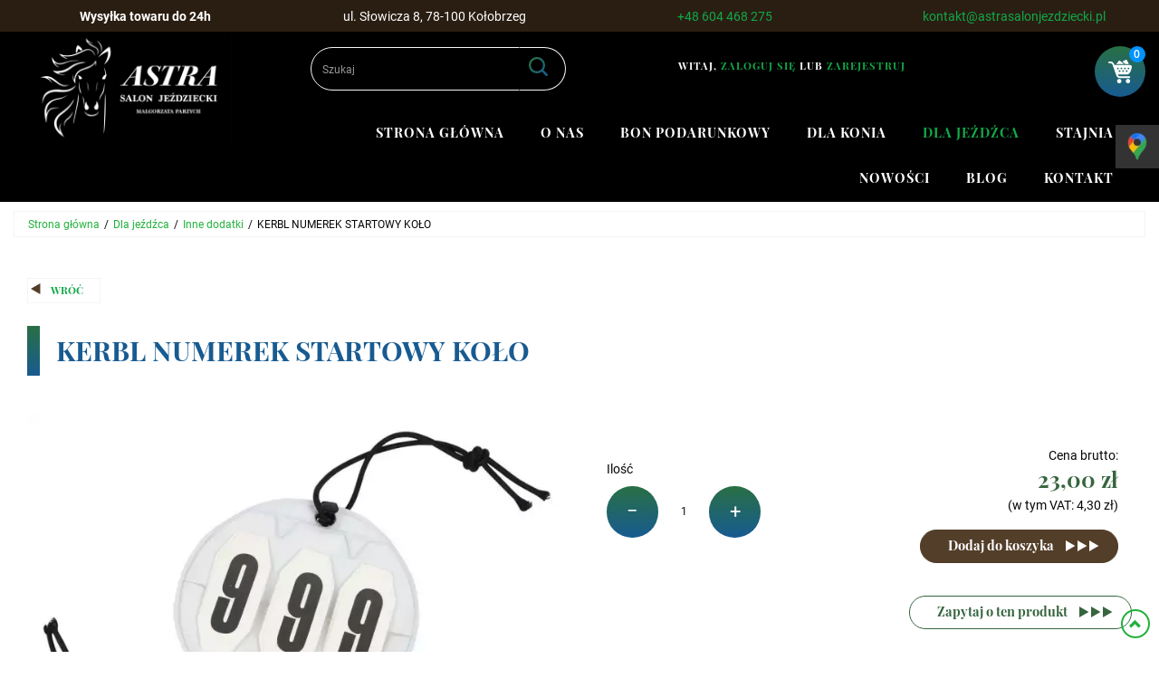

--- FILE ---
content_type: text/html; charset=utf-8
request_url: https://www.astrasalonjezdziecki.pl/dla-jezdzca/inne-dodatki/926-kerbl-numerek-startowy-kolo
body_size: 16612
content:
<!DOCTYPE html>
<html lang="pl-PL" itemscope itemtype="https://schema.org/WebPage">
<head>
<meta http-equiv="X-UA-Compatible" content="IE=edge">
<meta name="viewport" content="width=device-width, initial-scale=1">
<meta name="SKYPE_TOOLBAR" content="SKYPE_TOOLBAR_PARSER_COMPATIBLE">

<base href="https://www.astrasalonjezdziecki.pl/dla-jezdzca/inne-dodatki/926-kerbl-numerek-startowy-kolo" />
	<meta http-equiv="content-type" content="text/html; charset=utf-8" />
	<meta name="twitter:card" content="summary" />
	<meta name="twitter:title" content="Internetowy sklep jeździecki – Salon Jeździecki Astra" />
	<meta name="twitter:description" content="Zapraszamy na zakupy do sklepu online Salon Jeździecki Astra! Znajdziesz tu duży wybór akcesoriów dla koni, odzieży dla jeźdźców, a to wszystko od znanych marek
" />
	<meta name="twitter:image" content="https://www.astrasalonjezdziecki.pl/images/design/logo.webp" />
	<meta property="og:title" content="Internetowy sklep jeździecki – Salon Jeździecki Astra" />
	<meta property="og:type" content="website" />
	<meta property="og:image" content="https://www.astrasalonjezdziecki.pl/images/design/logo.webp" />
	<meta property="og:url" content="https://www.astrasalonjezdziecki.pl/" />
	<meta property="og:description" content="Zapraszamy na zakupy do sklepu online Salon Jeździecki Astra! Znajdziesz tu duży wybór akcesoriów dla koni, odzieży dla jeźdźców, a to wszystko od znanych marek
" />
	<meta property="og:sitename" content="Artykuły jeździeckie - Salon Jeździecki Astra" />
	<title>KERBL  NUMEREK STARTOWY KOŁO</title>
	<link href="https://www.astrasalonjezdziecki.pl/dla-jezdzca/inne-dodatki/926-kerbl-numerek-startowy-kolo" rel="canonical" />
	<link href="/images/design/favicon.ico" rel="shortcut icon" type="image/vnd.microsoft.icon" />
	<link href="//use.fontawesome.com/releases/v5.15.4/css/all.css" rel="stylesheet" crossorigin="anonymous" media="all" type="text/css" />
	<link href="/plugins/system/cookiespolicynotificationbar/assets/css/cpnb-style.min.css" rel="stylesheet" media="all" type="text/css" />
	<link href="/plugins/system/cookiespolicynotificationbar/assets/css/balloon.min.css" rel="stylesheet" media="all" type="text/css" />
	<style type="text/css">
.djc2item_slidergallery .slick-next { right: 0;}.djc2item_slidergallery .slick-prev { left: 0; }.djc2item_slidergallery .slick-next { background-image: url("https://www.astrasalonjezdziecki.pl/images/design/arrow-slider-right.webp"); background-repeat: no-repeat; z-index: 999; width: 75px; height:75px;  }.djc2item_slidergallery .slick-prev { background-image: url("https://www.astrasalonjezdziecki.pl/images/design/arrow-slider-left.webp"); background-repeat: no-repeat; z-index: 999; width: 75px; height:75px; }.djc2item_slidergallery .slick-prev:hover { background-image: url("https://www.astrasalonjezdziecki.pl/images/design/arrow-slider-left.webp"); width: 75px; height:75px; }.djc2item_slidergallery .slick-next:hover { background-image: url("https://www.astrasalonjezdziecki.pl/images/design/arrow-slider-right.webp"); width: 75px; height:75px; }.block122 .pathwayicon, .block122 .breadcrumbs span:not(:first-of-type) { position: relative; }.block122 .pathwayicon span { position: absolute; visibility: hidden; }.block122 .breadcrumbs .divider {margin-left:5px;margin-right:5px;}.block122 .breadcrumbs .active {}

/* BEGIN: Cookies Policy Notification Bar - J! system plugin (Powered by: Web357.com) */
.cpnb-outer { border-color: rgba(255, 255, 255, 1); }
.cpnb-outer.cpnb-div-position-top { border-bottom-width: 1px; }
.cpnb-outer.cpnb-div-position-bottom { border-top-width: 1px; }
.cpnb-outer.cpnb-div-position-top-left, .cpnb-outer.cpnb-div-position-top-right, .cpnb-outer.cpnb-div-position-bottom-left, .cpnb-outer.cpnb-div-position-bottom-right { border-width: 1px; }
.cpnb-message { color: #3d3d3d; }
.cpnb-message a { color: #141414 }
.cpnb-button, .cpnb-button-ok, .cpnb-m-enableAllButton { -webkit-border-radius: 4px; -moz-border-radius: 4px; border-radius: 4px; font-size: 14px; color: #ffffff; background-color: rgba(18, 168, 73, 1); }
.cpnb-button:hover, .cpnb-button:focus, .cpnb-button-ok:hover, .cpnb-button-ok:focus, .cpnb-m-enableAllButton:hover, .cpnb-m-enableAllButton:focus { color: #ffffff; background-color: rgba(18, 168, 73, 0.8); }
.cpnb-button-decline, .cpnb-button-delete, .cpnb-button-decline-modal, .cpnb-m-DeclineAllButton { color: #ffffff; background-color: rgba(119, 31, 31, 1); }
.cpnb-button-decline:hover, .cpnb-button-decline:focus, .cpnb-button-delete:hover, .cpnb-button-delete:focus, .cpnb-button-decline-modal:hover, .cpnb-button-decline-modal:focus, .cpnb-m-DeclineAllButton:hover, .cpnb-m-DeclineAllButton:focus { color: #ffffff; background-color: rgba(175, 38, 20, 1); }
.cpnb-button-cancel, .cpnb-button-reload, .cpnb-button-cancel-modal { color: #ffffff; background-color: rgba(90, 90, 90, 1); }
.cpnb-button-cancel:hover, .cpnb-button-cancel:focus, .cpnb-button-reload:hover, .cpnb-button-reload:focus, .cpnb-button-cancel-modal:hover, .cpnb-button-cancel-modal:focus { color: #ffffff; background-color: rgba(54, 54, 54, 1); }
.cpnb-button-settings, .cpnb-button-settings-modal { color: #3d3d3d; background-color: rgba(255, 255, 255, 0); }
.cpnb-button-settings:hover, .cpnb-button-settings:focus, .cpnb-button-settings-modal:hover, .cpnb-button-settings-modal:focus { color: #141414; background-color: rgba(255, 255, 255, 0); }
.cpnb-button-more-default, .cpnb-button-more-modal { color: #ffffff; background-color: rgba(90, 90, 90, 1); }
.cpnb-button-more-default:hover, .cpnb-button-more-modal:hover, .cpnb-button-more-default:focus, .cpnb-button-more-modal:focus { color: #ffffff; background-color: rgba(54, 54, 54, 1); }
.cpnb-m-SaveChangesButton { color: #3d3d3d; background-color: rgba(194, 194, 194, 1); }
.cpnb-m-SaveChangesButton:hover, .cpnb-m-SaveChangesButton:focus { color: #141414; background-color: rgba(163, 163, 163, 1); }
@media only screen and (max-width: 600px) {
.cpnb-left-menu-toggle::after, .cpnb-left-menu-toggle-button {
content: "Categories";
}
}
/* custom css */
.cpnb-buttons .cpnb-moreinfo-btn {color: #fff;}

.cpnb-left-menu-toggle::after {content: "Menu";}
.cpnb-left-menu-toggle-button {content: "Menu";}
.cpnb-left-menu-toggle-button {margin-left: -15px;}

.cpnb-decline-btn-m {display: none !important;}
.cpnb-buttons {float: none;}
.cpnb-message {padding: 4px 8px 10px;}

.cpnb-button-settings {font-size: 13px;}
.cpnb-button-settings:hover {text-decoration: underline;}

.cpnb-m-bottom-buttons {display: flex; align-items: center; justify-content: center;}
.cpnb-m-enableAllButton {order: 2;}
.cpnb-m-SaveChangesButton {order: 1;}
/* END: Cookies Policy Notification Bar - J! system plugin (Powered by: Web357.com) */

	</style>
	
	
	
	
	<meta property="og:title" content="KERBL  NUMEREK STARTOWY KOŁO" />
	<meta property="og:description" content="KERBL NUMEREK STARTOWY KOŁO Numerek konkursowy 3 - miejscowy, czarno - biały. Sprzedawane w parach. Mocowany za pomocą gumki. Średnica: 9 cm" />
	<meta property="og:url" content="https://www.astrasalonjezdziecki.pl/dla-jezdzca/inne-dodatki/926-kerbl-numerek-startowy-kolo" />
	<meta property="og:image" content="https://www.astrasalonjezdziecki.pl/media/djcatalog2/images/item/9/kerbl-numerek-startowy-kolo_f.webp" />
	<meta property="og:image:width" content="1000" />
	<meta property="og:image:height" content="702" />
	<meta property="twitter:card" content="summary" />
	<meta property="twitter:title" content="KERBL  NUMEREK STARTOWY KOŁO" />
	<meta property="twitter:description" content="KERBL NUMEREK STARTOWY KOŁO Numerek konkursowy 3 - miejscowy, czarno - biały. Sprzedawane w parach. Mocowany za pomocą gumki. Średnica: 9 cm" />
	<meta property="twitter:image:src" content="https://www.astrasalonjezdziecki.pl/media/djcatalog2/images/item/9/kerbl-numerek-startowy-kolo_f.webp" />
	<meta property="twitter:image:width" content="1000" />
	<meta property="twitter:image:height" content="702" />
	<link rel="preload stylesheet" as="style" href="/cache/6c8757fdeb5acaa80030342e9205eacb.css" />
	<link rel="preload stylesheet" as="style" media="screen and (min-width: 768px)" href="/cache/desktop.css" />


<!-- BEGIN: Google Analytics -->
<!-- The cookies have been disabled. -->
<!-- END: Google Analytics -->
</head>
      <body class="page  lang-pl" data-itemid="1136">
        <div id="wrapper">
            <div id="container">
                <header>
                                                <div class="center" data-center="1">
                    </div>
<div class="block310 ">


<div class="col-xs-12">

 <div class="inner">
                            <div class="center">
                    
	<div class="row text-center"><div class="col-md-3"><p style="text-align: center;"><strong>Wysyłka towaru do 24h</strong></p></div><div class="col-md-3"><p>ul. Słowicza 8, 78-100 Kołobrzeg</p></div><div class="col-md-3"><p><a href="tel:+48604468275">+48 604 468 275</a></p></div><div class="col-md-3"><p><a href="mailto:kontakt@astrasalonjezdziecki.pl">kontakt@astrasalonjezdziecki.pl</a></p></div></div>
<div class="clearfix"></div></div></div>
                                            <div class="clearfix"></div>
</div>
                                                             </div>
                                                    <div class="clearfix"></div><div class="center"></div>
<div class="block234 ">


<div class="col-xs-12">

 <div class="inner">
                            <div class="center" data-center="1">
                    <div class="section234" data-position="sekcja-header-b" data-sid="234" data-parent="1"><div class="clearfix"></div>
<div class="block236 ">


<div class="col-xs-12 col-sm-12 col-md-3 hidden-xs">

 <div class="inner text-left text-left-xl text-left-lg text-left-md text-center-sm text-center-xs">
        
<a href="https://www.astrasalonjezdziecki.pl/" class="logo" >
    <img src="/images/design/logo.webp" alt="Astra Salon jeździecki Logo">
</a></div>
                                            <div class="clearfix"></div>
</div>
                                                             </div>
                                                    
<div class="block235 ">


<div class="col-xs-12 col-md-9">

 <div class="inner row">
        <div class="section235" data-position="sekcja-header-right-b" data-sid="235" data-parent="1"><div class="clearfix"></div>
<div class="block237 ">


<div class="col-xs-12 col-md-4">

 <div class="inner text-left">
        
<form action="/dla-jezdzca/inne-dodatki?task=search" method="post" name="DJC2searchForm" id="DJC2searchForm" >
		        <div class="input-group">
            <input type="text" class="inputbox" name="search" id="mod_djcatsearch" value="" placeholder="Szukaj" />
            <span class="input-group-btn">
        		        		<button class="btn" onclick="document.DJC2searchForm.submit();">Szukaj</button>
        		            </span>
        </div>
    
	<input type="hidden" name="option" value="com_djcatalog2" />
	<input type="hidden" name="view" value="items" />
	<input type="hidden" name="cid" value="24" />
	<input type="hidden" name="task" value="search" />
	<input type="submit" style="display: none;"/>
</form>
</div>
                                            <div class="clearfix"></div>
</div>
                                                             </div>
                                                    
<div class="block238 ">


<div class="col-xs-12 col-sm-6 col-md-4 col-md-offset-1">

 <div class="inner row text-center">
        <div class="row text-center"><div class="col-md-12"><p>Witaj, <a href="/logowanie">zaloguj się</a> lub <a href="/rejestracja">zarejestruj</a></p></div></div></div>
                                            <div class="clearfix"></div>
</div>
                                                             </div>
                                                    
<div class="block239 header2 align-right">


<div class="col-xs-12 col-sm-5 col-md-3">

 <div class="inner row text-center">
        
<div class="mod_djc2cart">
<ul class="nav nav-pills">
            <li role="presentation"><a href="/koszyk">
    <img src="https://www.astrasalonjezdziecki.pl/images/design/koszyk.webp" alt="MOD_DJC2CART_CART">
            <p class="mod_djc2cart_is_empty"><span class="badge disabled">0</span></p>
        </a>
    <div class="mod_djc2_cart_contents" style="display:                                                        none;">
        <p class="mod_djc2cart_info">
            <span class="badge">0</span>        </p>
    </div>
</li>
</ul>
</div>
</div>
                                            <div class="clearfix"></div>
</div>
                                                             </div>
                                                    </div>
<div class="block240  align-right align-center-xs align-right-sm align-right-md align-right-lg align-right-xl">


<div class="col-xs-12">

 <div class="inner row text-right">
                            <div class="center">
                              <nav class="navbar navbar-default navbar-custom">
              <div class="navbar-header">
                  <div class="visible-xs">
<a href="https://www.astrasalonjezdziecki.pl/" class="logo" >
    <img src="/images/design/logo.webp" alt="Astra Salon jeździecki Logo">
</a></div>                <button type="button" class="navbar-toggle collapsed" data-toggle="collapse" data-target="#navbar-collapse-240" aria-expanded="false"><span class="sr-only">Toggle navigation</span> <span class="icon-bar"></span> <span class="icon-bar"></span> <span class="icon-bar"></span></button>
              </div>
              <div class="collapse navbar-collapse" id="navbar-collapse-240">
                <ul class="nav navbar-nav menu">
<li class="item-101"><a href="/" >Strona główna</a>
</li><li class="item-724"><a href="/o-nas" >O nas</a>
</li><li class="item-1174"><a href="/bon-podarunkowy" >Bon podarunkowy</a>
</li><li class="item-589 dropdown parent"><a href="/dla-konia" >Dla konia</a>
            <a class="dropdown-toggle" href="#" data-toggle="dropdown" role="button" aria-haspopup="true" aria-expanded="false"> <span class="caret"></span></a><ul class="dropdown-menu"><li class="item-774"><a href="/dla-konia/czapraki" >Czapraki</a>
</li><li class="item-775"><a href="/dla-konia/derki" >Derki</a>
</li><li class="item-776"><a href="/dla-konia/kantary" >Kantary</a>
</li><li class="item-777"><a href="/dla-konia/uwiazy" >Uwiązy</a>
</li><li class="item-778"><a href="/dla-konia/ochraniacze" >Ochraniacze</a>
</li><li class="item-1111"><a href="/dla-konia/owijki" >Owijki</a>
</li><li class="item-1112"><a href="/dla-konia/wedzidla" >Wędzidła</a>
</li><li class="item-1113"><a href="/dla-konia/popregi" >Popręgi</a>
</li><li class="item-1114"><a href="/dla-konia/oglowia" >Ogłowia</a>
</li><li class="item-1115"><a href="/dla-konia/napiersniki-i-wytoki" >Napierśniki i wytoki</a>
</li><li class="item-1116"><a href="/dla-konia/wodze-i-pomoce" >Wodze i pomoce</a>
</li><li class="item-1117"><a href="/dla-konia/pusliska" >Puśliska</a>
</li><li class="item-1118"><a href="/dla-konia/strzemiona" >Strzemiona</a>
</li><li class="item-1119"><a href="/dla-konia/ochrona-przed-owadami" >Ochrona przed owadami</a>
</li><li class="item-1120"><a href="/dla-konia/nauszniki" >Nauszniki</a>
</li><li class="item-1121"><a href="/dla-konia/lonzowanie" >Lonżowanie</a>
</li><li class="item-1122"><a href="/dla-konia/podkladki" >Podkładki</a>
</li><li class="item-1123"><a href="/dla-konia/pielegnacja-konia" >Pielęgnacja konia</a>
</li><li class="item-1150"><a href="/dla-konia/pielegnacja-sprzetu" >Pielęgnacja sprzętu</a>
</li><li class="item-1124"><a href="/dla-konia/suplementy" >Suplementy</a>
</li><li class="item-1151"><a href="/dla-konia/pierwsza-pomoc" >Pierwsza pomoc</a>
</li><li class="item-1125"><a href="/dla-konia/smakolyki" >Smakołyki</a>
</li></ul></li><li class="item-779 active dropdown parent"><a href="/dla-jezdzca" >Dla jeźdźca</a>
            <a class="dropdown-toggle" href="#" data-toggle="dropdown" role="button" aria-haspopup="true" aria-expanded="false"> <span class="caret"></span></a><ul class="dropdown-menu"><li class="item-1143"><a href="/dla-jezdzca/odziez-damska" >Odzież damska</a>
</li><li class="item-1144"><a href="/dla-jezdzca/odziez-meska" >Odzież męska </a>
</li><li class="item-1127"><a href="/dla-jezdzca/odziez-konkursowa" >Odzież konkursowa</a>
</li><li class="item-1145"><a href="/dla-jezdzca/odziez-dla-dzieci" >Odzież dla dzieci</a>
</li><li class="item-1146"><a href="/dla-jezdzca/buty" >Buty</a>
</li><li class="item-796"><a href="/dla-jezdzca/bryczesy" >Bryczesy</a>
</li><li class="item-797"><a href="/dla-jezdzca/t-shirt" >T-shirt</a>
</li><li class="item-798"><a href="/dla-jezdzca/odziez-techniczna" >Odzież techniczna</a>
</li><li class="item-1105"><a href="/dla-jezdzca/bluzy" >Bluzy</a>
</li><li class="item-1106"><a href="/dla-jezdzca/kurtki-i-plaszcze" >Kurtki i płaszcze</a>
</li><li class="item-1126"><a href="/dla-jezdzca/kamizelki" >Kamizelki</a>
</li><li class="item-1128"><a href="/dla-jezdzca/podkolanowki" >Podkolanówki</a>
</li><li class="item-1129"><a href="/dla-jezdzca/czapki" >Czapki</a>
</li><li class="item-1173"><a href="/dla-jezdzca/paski" >Paski</a>
</li><li class="item-1130"><a href="/dla-jezdzca/rekawiczki" >Rękawiczki</a>
</li><li class="item-1131"><a href="/dla-jezdzca/batypalcaty" >Baty/palcaty</a>
</li><li class="item-1132"><a href="/dla-jezdzca/ostrogi" >Ostrogi</a>
</li><li class="item-1133"><a href="/dla-jezdzca/czapsysztylpy" >Czapsy/sztylpy</a>
</li><li class="item-1134"><a href="/dla-jezdzca/ochraniacze-plecow" >Ochraniacze pleców</a>
</li><li class="item-1135"><a href="/dla-jezdzca/kaski" >Kaski</a>
</li><li class="item-1136 current active"><a href="/dla-jezdzca/inne-dodatki" >Inne dodatki</a>
</li></ul></li><li class="item-1107 dropdown parent"><a href="/stajnia" >Stajnia</a>
            <a class="dropdown-toggle" href="#" data-toggle="dropdown" role="button" aria-haspopup="true" aria-expanded="false"> <span class="caret"></span></a><ul class="dropdown-menu"><li class="item-1137"><a href="/stajnia/pudelkatorby-na-akcesoria" >Pudełka/torby na akcesoria</a>
</li><li class="item-1138"><a href="/stajnia/siatki-na-siano" >Siatki na siano</a>
</li><li class="item-1139"><a href="/stajnia/wieszaki" >Wieszaki</a>
</li><li class="item-1140"><a href="/stajnia/karmienie" >Karmienie</a>
</li><li class="item-1141"><a href="/stajnia/padok" >Padok</a>
</li><li class="item-1142"><a href="/stajnia/inne-akcesoria" >Inne akcesoria</a>
</li></ul></li><li class="item-1152"><a href="/nowosci" >Nowości</a>
</li><li class="item-1148"><a href="/blog" >Blog</a>
</li><li class="item-591"><a href="/kontakt" >Kontakt</a>
</li></ul>
</div>
</nav>
<div class="clearfix"></div></div></div>
                                            <div class="clearfix"></div>
</div>
                                                             </div>
                                                    <div class="clearfix"></div><div class="center"><div class="clearfix"></div></div></div>
                                            <div class="clearfix"></div>
</div>
                                                             </div>
                                                    <div class="clearfix"></div></div><div class="clearfix"></div></div></div>
                                            <div class="clearfix"></div>
</div>
                                                             </div>
                                                    <div class="clearfix"></div><div class="center">
                    <div class="clearfix"></div>
                </div>
                                </header>
                <div id="main">
                    <div class="center">                    <div id="system-message-container">
	</div>


                                        </div>
<div class="block123 ">


<div class="col-xs-12">

 <div class="inner text-left">
                            <div class="center" data-center="1">
                    <div class="section123" data-position="breadcrumbs" data-sid="123" data-parent="1"><div class="clearfix"></div></div>
<div class="block122 ">


<div class="col-xs-12">

 <div class="inner text-left">
                            <div class="center">
                    
<div class="breadcrumbs " itemscope itemtype="https://schema.org/BreadcrumbList">
    
    <span itemprop="itemListElement" itemscope itemtype="https://schema.org/ListItem"><a itemprop="item" href="/" class="pathwayicon">Strona główna<span itemprop="name">Strona główna</span></a><meta itemprop="position" content="1" /></span><span class="divider">/</span><span itemprop="itemListElement" itemscope itemtype="https://schema.org/ListItem"><a itemprop="item" href="/dla-jezdzca" class="pathway"><span itemprop="name">Dla jeźdźca</span></a><meta itemprop="position" content="2" /></span><span class="divider">/</span><span itemprop="itemListElement" itemscope itemtype="https://schema.org/ListItem"><a itemprop="item" href="/dla-jezdzca/inne-dodatki" class="pathway"><span itemprop="name">Inne dodatki</span></a><meta itemprop="position" content="3" /></span><span class="divider">/</span><span class="breadcrumbs_last" itemprop="name">KERBL  NUMEREK STARTOWY KOŁO</span></div>
<div class="clearfix"></div></div></div>
                                            <div class="clearfix"></div>
</div>
                                                             </div>
                                                    <div class="clearfix"></div><div class="center"><div class="clearfix"></div></div><div class="clearfix"></div></div></div>
                                            <div class="clearfix"></div>
</div>
                                                             </div>
                                                    <div class="clearfix"></div><div class="center">
                      <div id="content" class="col-xs-12">
                                                  <div id="djcatalog" class="djc_clearfix djc_item djc_theme_kiosk1"><div class="djc_description"><div class="col-xs-12 col-lg-12"><a class="djc_back2cat btn-extra1" href="/dla-jezdzca/inne-dodatki">Wróć</a></div><div class="col-xs-12 col-lg-12"><h1 itemprop="name">KERBL  NUMEREK STARTOWY KOŁO</h1></div><div class="col-xs-12 col-lg-6"><div class="images">
<div class="row">
    <div class="col-xs-12"><div class="djc2item_slidergallery"><div class="slide-image"><img src="/media/djcatalog2/images/item/9/kerbl-numerek-startowy-kolo_l.webp" alt="717c5655a753f3d7d5f9290c07d08e66"></div></div></div></div>
</div></div><div class="col-xs-12 col-lg-6"><div class="well well-extra1 price-box"><div class="row">
    <form action="/dla-jezdzca/inne-dodatki" method="post" class="djc_form_addtocart" data-itemid="926">
	<div class="col-xs-12 col-md-8 container-variants">
		            <div class="djc_cart_variants form-group">
				            </div>

							<div class="form-group">
		    <div class="control-label">
		    <label>Ilość</label>
		    </div>
            
	<div class="btn-group djc_qty_buttons" aria-live="polite">
		<div class="djc_qty input-append input-prepend">
		
					<span data-toggle="dec" class="btn djc_qty_btn djc_qty_dec" tabindex="0" aria-label="Zmniejsz ilość o 1" title="Zmniejsz ilość o 1">&minus;</span>
				
		<input type="text" name="quantity" class="djc_qty_input input input-mini" value="1" data-type="int" data-min="1" data-max="0" data-step="1.0000" data-precision="0" data-unit="szt." size="3" maxLength="3" />
		
				
					<span data-toggle="inc" class="btn djc_qty_btn djc_qty_inc" tabindex="0" aria-label="Zwiększ ilość o 1" title="Zwiększ ilość o 1">&#43;</span>
				
				
		</div>
	</div>
	
		</div>
	</div>
	<div class="col-xs-12 col-md-4 container-price">
																		<div class="djc_price"  data-itemid="926" aria-live="polite">
								<span class="djc_price_label">Cena brutto: </span><span class="djc_price_normal djc_price_new text-style2"><span class="djc_price_value">23,00</span> <span class="djc_price_unit">zł</span></span><span class="djc_price_with_tax"> (w tym VAT: <span class="djc_price_value">4,30</span> <span class="djc_price_unit">zł</span>)</span>							</div>
											            <input type="submit" value="Dodaj do koszyka" class="djc_addtocart_btn btn" tabindex="0">
        </div>

        <input type="hidden" name="option" value="com_djcatalog2" />
        <input type="hidden" name="task" value="cart.add" />
        <input type="hidden" name="return" value="aHR0cHM6Ly93d3cuYXN0cmFzYWxvbmplemR6aWVja2kucGwvZGxhLWplemR6Y2EvaW5uZS1kb2RhdGtpLzkyNi1rZXJibC1udW1lcmVrLXN0YXJ0b3d5LWtvbG8=" />
        <input type="hidden" name="item_id" value="926" />
        <input type="hidden" name="combination_id" value="" />

		<input type="hidden" name="d6a95683b87e304ffa554f25e6aa1c64" value="1" />    </form>

</div></div></div><div class="col-xs-12 col-lg-6">
</div><div class="col-xs-12 col-lg-6"><button id="djc_contact_form_button" class="btn-extra2">Zapytaj o ten produkt</button><div class="djc_clear"></div><div class="djc_contact_form_wrapper" id="contactform">
<div class="djc_contact_form">
	<form id="djc_contact_form" action="/dla-jezdzca/inne-dodatki" method="post" class="form-validate ">
		<fieldset>
			<legend>
				Zapytaj o produkt							</legend>
				<div class="form-group">
					<div class="control-label"><label id="jform_contact_name-lbl" for="jform_contact_name" class="required">
	Imię, nazwisko<span class="star">&#160;*</span></label>
</div>
					<div class="controls"><input type="text" name="jform[contact_name]" id="jform_contact_name"  value="" class="inputbox input-large required" size="40"       required aria-required="true"      />
</div>
				</div>
				<div class="form-group">
					<div class="control-label"><label id="jform_contact_email-lbl" for="jform_contact_email" class="required">
	Email<span class="star">&#160;*</span></label>
</div>
					<div class="controls"><input type="email" name="jform[contact_email]" class="validate-email inputbox input-large required" id="jform_contact_email" value=""
 size="40"        required aria-required="true"  /></div>
				</div>
				
																																
				<div class="form-group">
					<div class="control-label"><label id="jform_contact_subject-lbl" for="jform_contact_subject" class="required">
	Temat<span class="star">&#160;*</span></label>
</div>
					<div class="controls"><input type="text" name="jform[contact_subject]" id="jform_contact_subject"  value="KERBL  NUMEREK STARTOWY KOŁO" class="inputbox input-large required" size="40"       required aria-required="true"      />
</div>
				</div>
				<div class="form-group">
					<div class="control-label"><label id="jform_contact_message-lbl" for="jform_contact_message" class="required">
	Wiadomość<span class="star">&#160;*</span></label>
</div>
					<div class="controls"><textarea name="jform[contact_message]" id="jform_contact_message"  cols="50"  rows="10" class="inputbox input-large required"      required aria-required="true"     ></textarea></div>
				</div>
								<div class="form-group">
					    <input type="checkbox" name="jform[contact_gdpr_policy]" id="jform_contact_gdpr_policy" value="1" class="required" required aria-required="true" />                        <label id="jform_contact_gdpr_policy-lbl" for="jform_contact_gdpr_policy" class="required">
	<span style="font-size: 12px;">Zapoznałem się z <a href="/./polityka-prywatnosci" target="_blank">Polityką prywatności</a> serwisu <strong>www.salonjezdziecki.pl</strong> oraz wyrażam zgodę na przetwarzanie przez <strong> Astra - salon jeździecki MAŁGORZATA PARZYCH, Słowicza 8, 78-100 Kołobrzeg, </strong> udostępnionych przeze mnie danych osobowych na zasadach opisanych w <a href="/./polityka-prywatnosci" target="_blank">Polityce prywatności</a> dostępnej w Serwisie. Oświadczam, że są mi znane cele przetwarzania danych oraz moje uprawnienia. Niniejsza zgoda może być wycofana w dowolnym czasie poprzez kontakt z Administratorem pod adresem <strong>gosia300@vp.pl</strong>, bez wpływu na zgodność z prawem przetwarzania, którego dokonano na podstawie zgody przed jej cofnięciem.<br/> Więcej informacji dotyczących przetwarzania danych osobowych - <a href="/./obowiazek-informacyjny" target="_blank">Obowiązek Informacyjny</a></span><span class="star">&#160;*</span></label>
				</div>
												<div class="form-group">
					<input type="checkbox" name="jform[contact_gdpr_agreement]" id="jform_contact_gdpr_agreement" value="1" class="required" required aria-required="true" />					<label id="jform_contact_gdpr_agreement-lbl" for="jform_contact_gdpr_agreement" class="required">
	<span style="font-size: 12px;">Oświadczam że zapoznałem/zapoznałam się z treścią <a href="/./regulamin-sklepu" target="_blank">Regulaminu Sklepu</a> i wyrażam zgodę na jego postanowienia</span><span class="star">&#160;*</span></label>
				</div>
												<div class="form-group">
					<input type="checkbox" name="jform[contact_email_copy]" id="jform_contact_email_copy" value="1" />					<label id="jform_contact_email_copy-lbl" for="jform_contact_email_copy">
	Wyślij do mnie kopię</label>
				</div>
										     			          			     			          			               			               			                    			                    	<div class="form-group">
			                         <div class="control-label">
				                         			                            			                         </div>
			                         <div class="controls"><div id="jform_captcha" class=" required g-recaptcha" data-sitekey="6LcmRBEiAAAAAGaYy-TGf86u5hdtaBC5nkmYzXtR" data-badge="bottomright" data-size="invisible" data-tabindex="0" data-callback="" data-expired-callback="" data-error-callback=""></div></div>
			                         </div>
			                    			               			          			     				<div class="controls">
					<button class="btn validate" type="submit">Wyślij</button>
											<button id="djc_contact_form_button_close" class="btn">Zamknij formularz</button>
										<input type="hidden" name="option" value="com_djcatalog2" />
					<input type="hidden" name="task" value="item.contact" />
					<input type="hidden" name="id" value="926:kerbl-numerek-startowy-kolo" />
					<input type="hidden" name="d6a95683b87e304ffa554f25e6aa1c64" value="1" />				</div>
		</fieldset>
	</form>
</div>

</div></div><div class="col-xs-12 col-lg-12"></div>
<div class="block220 ">


<div class="col-xs-12">

 <div class="inner">
        
	<div class="full-width full-width-center pasek  row"><div class="col-md-12"><table style="margin-left: auto; margin-right: auto;">
<tbody>
<tr>
<td><img style="margin-right: 50px;" src="/images/design/nawigation-down.webp" alt="Strzałka" width="13" height="11"></td>
<td>Dowiedz&nbsp;się więcej o&nbsp;produkcie</td>
<td><img style="margin-left: 50px;" src="/images/design/nawigation-down.webp" alt="Strzałka do&nbsp;dołu" width="13" height="11"></td>
</tr>
</tbody>
</table></div></div>
</div>
                                            <div class="clearfix"></div>
</div>
                                                             </div>
                                                    <div class="clearfix"></div><div class="center"></div><div class="col-xs-12 col-lg-12"><div class="djc_fulltext"><div class="row"><div class="col-md-12"><p>&nbsp;</p>
<p style="text-align: center;"><span style="font-size: 32px;"><strong>KERBL </strong></span></p>
<p style="text-align: center;"><span style="font-size: 32px;"><strong>NUMEREK STARTOWY</strong></span></p>
<p style="text-align: center;"><span style="font-size: 32px;"><strong>KOŁO</strong></span></p>
<p style="text-align: center;">&nbsp;</p>
<p style="text-align: center;"><span style="font-size: 20px;">&nbsp;Numerek konkursowy 3 - miejscowy, czarno - biały.</span></p>
<p style="text-align: center;"><span style="font-size: 20px;">Sprzedawane w&nbsp;parach.</span></p>
<p style="text-align: center;"><span style="font-size: 20px;">Mocowany za&nbsp;pomocą gumki.</span></p>
<p style="text-align: center;"><span style="font-size: 20px;"><strong>Średnica:</strong>&nbsp;9 cm</span></p></div></div></div></div></div></div>

                          <div class="clearfix"></div>
                                              </div>
                                          </div>
<div class="block169 ">


<div class="col-xs-12">

 <div class="inner">
                            <div class="center" data-center="1">
                    <div class="section169" data-position="sekcja-zobacz-takze" data-sid="169" data-parent="1"><div class="clearfix"></div>
<div class="block209 ">


<div class="col-xs-12">

 <div class="inner">
        
	<div class="row"><div class="col-md-6"><p class="text-styleka2j6omc">Wybrane produkty</p></div><div class="col-md-6"><p style="text-align: right;"><a class="btn btn-default btn-default-size" href="/dla-konia">Pokaż wszystkie</a></p></div></div>
</div>
                                            <div class="clearfix"></div>
</div>
                                                             </div>
                                                    
<div class="block141  align-center">


<div class="col-xs-12">

 <div class="inner text-center">
        <div class="djc_items mod_djc_items djc_clearfix row" id="mod_djc_items-141">
        
    <div class="col-xs-12 col-sm-6 col-md-4 col-lg-3">
        <div class="djc_item mod_djc_item">
                            	<div class="djc_image ">
					<a 	href="/dla-jezdzca/bryczesy/154-pikeur-legginsy-gia-athleisure-bordowe"
																>
				<img 	alt="Legginsy damskie Pikeur Gia Grip Athleisure bordowe" 
				src="/media/djcatalog2/images/item/1/custom/legginsy-damskie-pikeur-gia-grip-athleisure-bordowe_800x533-r.webp" 
				class="img-polaroid" 
		/>
							</a>
					                <p class="djc_readon">
                    <a class="btn readmore" href="/dla-jezdzca/bryczesy/154-pikeur-legginsy-gia-athleisure-bordowe">Więcej</a>
                </p>
            	</div>
            
            
            <div class="djc_description">
                        <div class="djc_title">
                                <a href="/dla-jezdzca/bryczesy/154-pikeur-legginsy-gia-athleisure-bordowe">
                                <h3>
                      PIKEUR  LEGGINSY  GIA   ATHLEISURE  BORDOWE                </h3>
                                </a>
                            </div>
                                                            <hr class="mod_djc2item_hr">

                                    <div class="djc_price">
                    <span class="djc_price_label">Cena brutto: </span><br><span class="text-style5"><span class="djc_price_normal djc_price_new"><span class="djc_price_value">469,00</span> <span class="djc_price_unit">zł</span></span></span>                    </div>
                
                
                <div class="bold">	<div class="djc_has_combinations djc_addtocart">
		<a class="djc_addtocart_btn" href="/dla-jezdzca/bryczesy/154-pikeur-legginsy-gia-athleisure-bordowe">Dodaj do koszyka</a>
	</div>
</div>
                                
                
                            </div>
            <div class="djc_clear"></div>
        </div>
            </div>

                
    <div class="col-xs-12 col-sm-6 col-md-4 col-lg-3">
        <div class="djc_item mod_djc_item">
                            	<div class="djc_image ">
					<a 	href="/dla-jezdzca/bryczesy/157-pikeur-bryczesy-orell-athleisure-white"
																>
				<img 	alt="orell-bialy-1" 
				src="/media/djcatalog2/images/item/1/custom/bryczesy-damskie-pikeur-orell-athlesiure-biale-konkursowe-2022_800x533-r.webp" 
				class="img-polaroid" 
		/>
							</a>
					                <p class="djc_readon">
                    <a class="btn readmore" href="/dla-jezdzca/bryczesy/157-pikeur-bryczesy-orell-athleisure-white">Więcej</a>
                </p>
            	</div>
            
            
            <div class="djc_description">
                        <div class="djc_title">
                                <a href="/dla-jezdzca/bryczesy/157-pikeur-bryczesy-orell-athleisure-white">
                                <h3>
                      PIKEUR   BRYCZESY ORELL  ATHLEISURE  WHITE                 </h3>
                                </a>
                            </div>
                                                            <hr class="mod_djc2item_hr">

                                    <div class="djc_price">
                    <span class="djc_price_label">Cena brutto: </span><br><span class="text-style5"><span class="djc_price_new"><span class="djc_price_value">577,00</span> <span class="djc_price_unit">zł</span></span> <span class="djc_price_old"><span class="djc_price_value">720,00</span> <span class="djc_price_unit">zł</span></span>
		</span>                    </div>
                
                
                <div class="bold">	<div class="djc_has_combinations djc_addtocart">
		<a class="djc_addtocart_btn" href="/dla-jezdzca/bryczesy/157-pikeur-bryczesy-orell-athleisure-white">Dodaj do koszyka</a>
	</div>
</div>
                                
                
                            </div>
            <div class="djc_clear"></div>
        </div>
            </div>

                
    <div class="col-xs-12 col-sm-6 col-md-4 col-lg-3">
        <div class="djc_item mod_djc_item">
                            	<div class="djc_image ">
					<a 	href="/dla-jezdzca/bryczesy/158-pikeur-bryczesy-orell-athleisure-navy"
																>
				<img 	alt="orell-granat-1" 
				src="/media/djcatalog2/images/item/1/custom/bryczesy-damskie-pikeur-orell-athlesiure-granatowe-2022_800x533-r.webp" 
				class="img-polaroid" 
		/>
							</a>
					                <p class="djc_readon">
                    <a class="btn readmore" href="/dla-jezdzca/bryczesy/158-pikeur-bryczesy-orell-athleisure-navy">Więcej</a>
                </p>
            	</div>
            
            
            <div class="djc_description">
                        <div class="djc_title">
                                <a href="/dla-jezdzca/bryczesy/158-pikeur-bryczesy-orell-athleisure-navy">
                                <h3>
                      PIKEUR   BRYCZESY ORELL  ATHLEISURE  NAVY                </h3>
                                </a>
                            </div>
                                                            <hr class="mod_djc2item_hr">

                                    <div class="djc_price">
                    <span class="djc_price_label">Cena brutto: </span><br><span class="text-style5"><span class="djc_price_new"><span class="djc_price_value">577,00</span> <span class="djc_price_unit">zł</span></span> <span class="djc_price_old"><span class="djc_price_value">720,00</span> <span class="djc_price_unit">zł</span></span>
		</span>                    </div>
                
                
                <div class="bold">	<div class="djc_has_combinations djc_addtocart">
		<a class="djc_addtocart_btn" href="/dla-jezdzca/bryczesy/158-pikeur-bryczesy-orell-athleisure-navy">Dodaj do koszyka</a>
	</div>
</div>
                                
                
                            </div>
            <div class="djc_clear"></div>
        </div>
            </div>

            <div class="clearfix"></div>   
</div>
</div>
                                            <div class="clearfix"></div>
</div>
                                                             </div>
                                                    <div class="clearfix"></div></div><div class="clearfix"></div></div></div>
                                            <div class="clearfix"></div>
</div>
                                                             </div>
                                                    <div class="clearfix"></div><div class="center">
                    </div>                </div>
                <footer>
                    <div class="center" data-center="1">                    </div>
<div class="block186  align-center fixed">


<div class="col-md-1 col-lg-1">

 <div class="inner text-center">
        
	<div class="gotoup  row"><div class="col-md-12 glyphicon glyphicon-chevron-up fixed-up"></div></div>
</div>
                                            <div class="clearfix"></div>
</div>
                                                             </div>
                                                    <div class="clearfix"></div><div class="center"></div>
<div class="block244 ">


<div class="col-xs-12">

 <div class="inner row">
        <div class="section244" data-position="sekcja-footer-b" data-sid="244" data-parent="1"><div class="clearfix"></div>
<div class="block224 ">


<div class="wrapper">

 <div class="inner">
        
<div id="socialicons224" class="social-icons-container">
	<ul class="social-icons">
		<li><a class="csocial-link" href="https://www.google.com/maps/place/Astra-salon+je%C5%BAdziecki/@54.161144,15.550275,15z/data=!4m6!3m5!1s0x470015e5e67ffae5:0x7fa4142deb88ee20!8m2!3d54.161144!4d15.550275!16s%2Fg%2F11rpxktllh?entry=tts" target="_blank" rel="nofollow" ><img src="https://www.astrasalonjezdziecki.pl/images/design/gmap-icon.webp" alt="google maps"></a></li>	</ul>
</div>
</div>
                                            <div class="clearfix"></div>
</div>
                                                             </div>
                                                    </div>
<div class="block256 ">


<div class="col-xs-12">

 <div class="inner">
        
	
</div>
                                            <div class="clearfix"></div>
</div>
                                                             </div>
                                                    <div class="clearfix"></div><div class="center">
<div class="block245 ">


<div class="col-xs-12">

 <div class="inner">
        <div class="section245" data-position="sekcja-footer-in-b" data-sid="245" data-parent="1"><div class="clearfix"></div>
<div class="block246 ">


<div class="col-xs-12 col-md-9">

 <div class="inner row">
        <div class="section246" data-position="sekcja-footer-menu-b" data-sid="246" data-parent="1"><div class="clearfix"></div>
<div class="block247  align-center-xs align-center-sm align-left-md align-left-lg align-left-xl">


<div class="col-xs-12 col-sm-6 col-md-3">

 <div class="inner text-center-sm text-center-xs">
        <p>Zobacz także</p><div class="navbar-custom">
<ul class="nav nav-block menu">
<li class="item-781"><a href="/o-nas" >O nas</a>
</li><li class="item-782"><a href="/stajnia" >Kolekcje</a>
</li><li class="item-783"><a href="/kontakt" >Kontakt</a>
</li></ul>
</div>
</div>
                                            <div class="clearfix"></div>
</div>
                                                             </div>
                                                    
<div class="block248  align-center-xs align-center-sm align-left-md align-left-lg align-left-xl">


<div class="col-xs-12 col-sm-6 col-md-3">

 <div class="inner text-center-sm text-center-xs">
        <p>Informacje</p><div class="navbar-custom">
<ul class="nav nav-block menu">
<li class="item-785"><a href="/regulamin-sklepu" >Regulamin sklepu</a>
</li><li class="item-786"><a href="/polityka-prywatnosci" >Polityka prywatności</a>
</li><li class="item-787"><a href="/polityka-cookies" >Polityka cookies</a>
</li><li class="item-1153"><a href="/dostawy-i-platnosci" >Dostawy i płatności</a>
</li></ul>
</div>
</div>
                                            <div class="clearfix"></div>
</div>
                                                             </div>
                                                    
<div class="block249  align-center-xs align-center-sm align-left-md align-left-lg align-left-xl">


<div class="col-xs-12 col-sm-6 col-md-3">

 <div class="inner text-center-sm text-center-xs">
        <p>Dla konia</p><div class="navbar-custom">
<ul class="nav nav-block menu">
<li class="item-790"><a href="/dla-konia/czapraki" >Czapraki</a>
</li><li class="item-791"><a href="/dla-konia/derki" >Derki</a>
</li><li class="item-792"><a href="/dla-konia/kantary" >Kantary</a>
</li><li class="item-793"><a href="/dla-konia/uwiazy" >Uwiązy</a>
</li><li class="item-794"><a href="/dla-konia/ochraniacze" >Ochraniacze</a>
</li></ul>
</div>
</div>
                                            <div class="clearfix"></div>
</div>
                                                             </div>
                                                    
<div class="block250  align-center-xs align-center-sm align-left-md align-left-lg align-left-xl">


<div class="col-xs-12 col-sm-6 col-md-3">

 <div class="inner text-center-sm text-center-xs">
        <p>Dla jeźdźca</p><div class="navbar-custom">
<ul class="nav nav-block menu">
<li class="item-795"><a href="/dla-jezdzca/bryczesy" >Bryczesy</a>
</li><li class="item-800"><a href="/dla-jezdzca/t-shirt" >T-Shirt</a>
</li><li class="item-801"><a href="/dla-jezdzca/odziez-techniczna" >Odzież techniczna</a>
</li><li class="item-802"><a href="/dla-jezdzca/bluzy" >Bluzy</a>
</li><li class="item-1108"><a href="/dla-jezdzca/kurtki-i-plaszcze" >Kurtki</a>
</li></ul>
</div>
</div>
                                            <div class="clearfix"></div>
</div>
                                                             </div>
                                                    <div class="clearfix"></div></div></div>
                                            <div class="clearfix"></div>
</div>
                                                             </div>
                                                    
<div class="block317 ">


<div class="col-xs-12 col-md-3">

 <div class="inner text-center-sm text-center-xs">
        
	<div class="row"><div class="col-md-12"><p class="text-stylekielccxv">Kontakt</p>
<p>ul. Słowicza 8, <br>78-100 Kołobrzeg <br><a href="tel:+48604468275">+48 604 468 275</a><br><span id="cloakdef91cd8da9563fad743d31f34c14116">Ten adres pocztowy jest chroniony przed spamowaniem. Aby go zobaczyć, konieczne jest włączenie w przeglądarce obsługi JavaScript.</span></p></div></div>
</div>
                                            <div class="clearfix"></div>
</div>
                                                             </div>
                                                    <div class="clearfix"></div></div></div>
                                            <div class="clearfix"></div>
</div>
                                                             </div>
                                                    </div>
<div class="block252 ">


<div class="wrapper">

 <div class="inner text-left">
        
	<div class="row text-center"><div class="col-md-12"><p><span>@ 2024 Wszelkie prawa zastrzeżone. Projekt&nbsp;i&nbsp;realizacja </span><a href="https://wenet.pl/" target="_blank" rel="nofollow noopener noreferrer" >WeNet</a></p></div></div>
</div>
                                            <div class="clearfix"></div>
</div>
                                                             </div>
                                                    <div class="clearfix"></div><div class="center"><div class="clearfix"></div></div></div>
                                            <div class="clearfix"></div>
</div>
                                                             </div>
                                                    <div class="clearfix"></div><div class="center">
                    <div class="clearfix"></div></div>                </footer>
            </div>
        </div>
      
<span itemscope itemtype="https://schema.org/LocalBusiness">
<span itemprop="address" itemscope itemtype="https://schema.org/PostalAddress">
<meta itemprop="streetAddress" content="ul. Słowicza 8"/>
<meta itemprop="addressLocality" content="Kołobrzeg"/>
<meta itemprop="postalCode" content="78-100"/>
</span>
<span itemprop="geo" itemscope itemtype="https://schema.org/GeoCoordinates">
<meta itemprop="latitude" content="54.161144" />
<meta itemprop="longitude" content="15.550275" />
</span>
<meta itemprop="telephone" content="+48604468275"/>
<meta itemprop="name" content="Salon Jeździecki Astra"/>
<meta itemprop="image" content="https://www.astrasalonjezdziecki.pl/images/design/logo.webp" />
<span itemprop="location" itemscope itemtype="https://schema.org/Place">
<meta itemprop="logo" content="https://www.astrasalonjezdziecki.pl/images/design/logo.webp" />
<link itemprop="url" href="https://www.astrasalonjezdziecki.pl/" />
<link itemprop="hasMap" href="https://www.google.com/maps/place/Astra-salon+je%C5%BAdziecki/@54.161144,15.550275,15z/data=!4m2!3m1!1s0x0:0x7fa4142deb88ee20?sa=X&amp;ved=2ahUKEwjR9uS7vaP7AhVqw4sKHZlECKYQ_BJ6BAhREAU">
</span>
</span>
  <script src="https://www.google.com/recaptcha/api.js?onload=JoomlaInitReCaptchaInvisible&render=explicit&hl=pl-PL" async="async" defer="defer" type="text/javascript"></script><script src="https://www.astrasalonjezdziecki.pl/cache/6c8757fdeb5acaa80030342e9205eacb.js" ></script><script src="https://www.googletagmanager.com/gtag/js?id=G-27NM09GSHR"></script><script>window.dataLayer = window.dataLayer || [];
  function gtag(){dataLayer.push(arguments);}
  gtag('js', new Date());

  gtag('config', 'G-27NM09GSHR');


<!-- Google tag (gtag.js) -->


  window.dataLayer = window.dataLayer || [];
  function gtag(){dataLayer.push(arguments);}
  gtag('js', new Date());

  gtag('config', 'G-7NPJCN6VKR');

</script><script type="application/json" class="joomla-script-options new">{"csrf.token":"d6a95683b87e304ffa554f25e6aa1c64","system.paths":{"root":"","base":""},"joomla.jtext":{"COM_DJCATALOG2_ADD_TO_CART_ERROR_COMBINATION_PARAMS_INVALID":"Wybierz wszystkie dost\u0119pne mo\u017cliwo\u015bci dla tego produktu.","COM_DJCATALOG2_PRODUCT_OUT_OF_STOCK":"niedost\u0119pny","COM_DJCATALOG2_PRODUCT_IN_STOCK":"w magazynie","COM_DJCATALOG2_PRODUCT_IN_STOCK_QTY":"w magazynie (%s sztuk)","JLIB_FORM_FIELD_INVALID":"Niepoprawne pole:&#160"},"system.keepalive":{"interval":840000,"uri":"\/component\/ajax\/?format=json"}}</script><script src="/plugins/system/cookiespolicynotificationbar/assets/js/cookies-policy-notification-bar.min.js" type="text/javascript"></script><script type="text/javascript">
jQuery(function($){ initTooltips(); $("body").on("subform-row-add", initTooltips); function initTooltips (event, container) { container = container || document;$(container).find(".hasTooltip").tooltip({"html": true,"container": "body"});} });
				window.DJC2BaseUrl = "";
			
jQuery(window).on("load", function() {
    var ctx = document.getElementsByClassName('shop_history_prices');
    
    var dates = ["26-12-2025","27-12-2025","28-12-2025","29-12-2025","30-12-2025","31-12-2025","01-01-2026","02-01-2026","03-01-2026","04-01-2026","05-01-2026","06-01-2026","07-01-2026","08-01-2026","09-01-2026","10-01-2026","11-01-2026","12-01-2026","13-01-2026","14-01-2026","15-01-2026","16-01-2026","17-01-2026","18-01-2026","19-01-2026","20-01-2026","21-01-2026","22-01-2026","23-01-2026","24-01-2026"];
    var prices = ["23.0000","23.0000","23.0000","23.0000","23.0000","23.0000","23.0000","23.0000","23.0000","23.0000","23.0000","23.0000","23.0000","23.0000","23.0000","23.0000","23.0000","23.0000","23.0000","23.0000","23.0000","23.0000","23.0000","23.0000","23.0000","23.0000","23.0000","23.0000","23.0000","23.0000"];
    
	var myLineChart = new Chart(ctx, {
    type: 'bar',
    data: {
      labels: dates,
      datasets: [{
        label: 'Cena',
        data: prices,
        borderWidth: 1
      }]
    },
    options: {
    responsive: true,
	scales: {
		y: {
			beginAtZero: true
        },
        x: {
            display: false
        }
	}
}
  });
});

            jQuery(window).on("load", function() {
                jQuery(".djc2item_slidergallery").slick({
                    slidesToShow: 1,
                    slidesToScroll: 1,
                    arrows: true
                });
            });
            

// BEGIN: Cookies Policy Notification Bar - J! system plugin (Powered by: Web357.com)
var cpnb_config = {"w357_joomla_caching":"0","w357_position":"bottom","w357_show_close_x_icon":"0","w357_hide_after_time":"display_always","w357_duration":"10","w357_animate_duration":"1000","w357_limit":"0","w357_message":"W naszym serwisie używamy plików cookies (tzw. ciasteczek), które zapisują się w przeglądarce internetowej Twojego urządzenia.\u003Cbr\/\u003EDzięki nim zapewniamy prawidłowe działanie strony internetowej, a także możemy lepiej dostosować ją do preferencji użytkowników. Pliki cookies umożliwiają nam analizę zachowania użytkowników na stronie, a także pozwalają na odpowiednie dopasowanie treści reklamowych, również przy współpracy z wybranymi partnerami. Możesz zarządzać plikami cookies, przechodząc do Ustawień. Informujemy, że zgodę można wycofać w dowolnym momencie. Więcej informacji znajdziesz w naszej Polityce Cookies.","w357_display_ok_btn":"1","w357_buttonText":"Akceptuj wszystkie","w357_display_decline_btn":"0","w357_buttonDeclineText":"Odrzuć","w357_display_cancel_btn":"0","w357_buttonCancelText":"Anuluj","w357_display_settings_btn":"1","w357_buttonSettingsText":"Ustawienia","w357_buttonMoreText":"Polityka Cookies","w357_buttonMoreLink":"\/polityka-cookies","w357_display_more_info_btn":"1","w357_fontColor":"#3d3d3d","w357_linkColor":"#141414","w357_fontSize":"14px","w357_backgroundColor":"rgba(255, 255, 255, 1)","w357_borderWidth":"1","w357_body_cover":"1","w357_overlay_state":"1","w357_overlay_color":"rgba(0, 0, 0, 0.5)","w357_height":"auto","w357_cookie_name":"cookiesDirective","w357_link_target":"_blank","w357_popup_width":"800","w357_popup_height":"600","w357_customText":"\u003Ch1\u003ECookies Policy\u003C\/h1\u003E\u003Chr \/\u003E\u003Ch3\u003EGeneral Use\u003C\/h3\u003E\u003Cp\u003EWe use cookies, tracking pixels and related technologies on our website. Cookies are small data files that are served by our platform and stored on your device. Our site uses cookies dropped by us or third parties for a variety of purposes including to operate and personalize the website. Also, cookies may also be used to track how you use the site to target ads to you on other websites.\u003C\/p\u003E\u003Ch3\u003EThird Parties\u003C\/h3\u003E\u003Cp\u003EOur website employs the use the various third-party services. Through the use of our website, these services may place anonymous cookies on the Visitor\u0027s browser and may send their own cookies to the Visitor\u0027s cookie file. Some of these services include but are not limited to: Google, Facebook, Twitter, Adroll, MailChimp, Sucuri, Intercom and other social networks, advertising agencies, security firewalls, analytics companies and service providers. These services may also collect and use anonymous identifiers such as IP Address, HTTP Referrer, Unique Device Identifier and other non-personally identifiable information and server logs.\u003C\/p\u003E\u003Chr \/\u003E","w357_more_info_btn_type":"menu_item","w357_blockCookies":"1","w357_autoAcceptAfterScrolling":"0","w357_numOfScrolledPixelsBeforeAutoAccept":"300","w357_reloadPageAfterAccept":"1","w357_enableConfirmationAlerts":"0","w357_enableConfirmationAlertsForAcceptBtn":0,"w357_enableConfirmationAlertsForDeclineBtn":0,"w357_enableConfirmationAlertsForDeleteBtn":0,"w357_confirm_allow_msg":"Wykonanie tej czynności spowoduje włączenie wszystkich plików cookies ustawionych przez tę witrynę. Czy na pewno chcesz włączyć wszystkie pliki cookies na tej stronie?","w357_confirm_delete_msg":"Wykonanie tej czynności spowoduje usunięcie wszystkich plików cookies ustawionych przez tę witrynę. Czy na pewno chcesz wyłączyć i usunąć wszystkie pliki cookies ze swojej przeglądarki?","w357_show_in_iframes":"1","w357_shortcode_is_enabled_on_this_page":0,"w357_base_url":"https:\/\/www.astrasalonjezdziecki.pl\/","w357_current_url":"https:\/\/www.astrasalonjezdziecki.pl\/dla-jezdzca\/inne-dodatki\/926-kerbl-numerek-startowy-kolo","w357_always_display":"0","w357_show_notification_bar":true,"w357_expiration_cookieSettings":"365","w357_expiration_cookieAccept":"365","w357_expiration_cookieDecline":"180","w357_expiration_cookieCancel":"1","w357_accept_button_class_notification_bar":"cpnb-accept-btn","w357_decline_button_class_notification_bar":"cpnb-decline-btn","w357_cancel_button_class_notification_bar":"cpnb-cancel-btn","w357_settings_button_class_notification_bar":"cpnb-settings-btn","w357_moreinfo_button_class_notification_bar":"cpnb-moreinfo-btn","w357_accept_button_class_notification_bar_modal_window":"cpnb-accept-btn-m","w357_decline_button_class_notification_bar_modal_window":"cpnb-decline-btn-m","w357_save_button_class_notification_bar_modal_window":"cpnb-save-btn-m","w357_buttons_ordering":"[\u0022settings\u0022,\u0022moreinfo\u0022,\u0022decline\u0022,\u0022cancel\u0022,\u0022ok\u0022]"};
// END: Cookies Policy Notification Bar - J! system plugin (Powered by: Web357.com)


// BEGIN: Cookies Policy Notification Bar - J! system plugin (Powered by: Web357.com)
var cpnb_cookiesCategories = {"cookie_categories_group0":{"cookie_category_id":"required-cookies","cookie_category_name":"Niezbędne pliki cookies","cookie_category_description":"Techniczne i funkcjonalne pliki cookie umożliwiają prawidłowe działanie naszej strony internetowej. Wykorzystujemy je w celu zapewnienia bezpieczeństwa i odpowiedniego wyświetlania strony. Dzięki nim możemy ulepszyć usługi oferowane za jej pośrednictwem, na przykład dostosowując je do wyborów użytkownika. Pliki z tej kategorii umożliwiają także rozpoznanie preferencji użytkownika po powrocie na naszą stronę.","cookie_category_checked_by_default":"2","cookie_category_status":"1"},"cookie_categories_group1":{"cookie_category_id":"analytical-cookies","cookie_category_name":"Analityczne pliki cookies","cookie_category_description":"Analityczne pliki cookie zbierają informacje na temat liczby wizyt użytkowników i ich aktywności na naszej stronie internetowej. Dzięki nim możemy mierzyć i poprawiać wydajność naszej strony. Pozwalają nam zobaczyć, w jaki sposób odwiedzający poruszają się po niej i jakimi informacjami są zainteresowani. Dzięki temu możemy lepiej dopasować stronę internetową do potrzeb użytkowników oraz rozwijać naszą ofertę. Wszystkie dane są zbierane i agregowane anonimowo.","cookie_category_checked_by_default":"0","cookie_category_status":"1"},"cookie_categories_group2":{"cookie_category_id":"targeted-advertising-cookies","cookie_category_name":"Marketingowe pliki cookies","cookie_category_description":"Marketingowe pliki cookie są wykorzystywane do dostarczania reklam dopasowanych do preferencji użytkownika. Mogą być ustawiane przez nas lub naszych partnerów reklamowych za pośrednictwem naszej strony. Umożliwiają rozpoznanie zainteresowań użytkownika oraz wyświetlanie odpowiednich reklam zarówno na naszej stronie, jak i na innych stronach internetowych i platformach społecznościowych. Pliki z tej kategorii pozwalają także na mierzenie skuteczności kampanii marketingowych. ","cookie_category_checked_by_default":"0","cookie_category_status":"1"}};
// END: Cookies Policy Notification Bar - J! system plugin (Powered by: Web357.com)


// BEGIN: Cookies Policy Notification Bar - J! system plugin (Powered by: Web357.com)
var cpnb_manager = {"w357_m_modalState":"1","w357_m_floatButtonState":"1","w357_m_floatButtonPosition":"bottom_left","w357_m_HashLink":"cookies","w357_m_modal_menuItemSelectedBgColor":"rgba(200, 200, 200, 1)","w357_m_saveChangesButtonColorAfterChange":"rgba(18, 168, 73, 1)","w357_m_floatButtonIconSrc":"https:\/\/www.astrasalonjezdziecki.pl\/media\/plg_system_cookiespolicynotificationbar\/icons\/cpnb-cookies-manager-icon-1-64x64.png","w357_m_FloatButtonIconType":"fontawesome_icon","w357_m_FloatButtonIconFontAwesomeName":"fas fa-cookie-bite","w357_m_FloatButtonIconFontAwesomeSize":"fa-3x","w357_m_FloatButtonIconFontAwesomeColor":"rgba(102, 102, 102, 0.9)","w357_m_FloatButtonIconUikitName":"cog","w357_m_FloatButtonIconUikitSize":"1","w357_m_FloatButtonIconUikitColor":"rgba(61, 47, 44, 0.84)","w357_m_floatButtonText":"Ustawienia cookies","w357_m_modalHeadingText":"Zaawansowane ustawienia cookies","w357_m_checkboxText":"Włączony","w357_m_lockedText":"(Zablokowane)","w357_m_EnableAllButtonText":"Zezwól na wszystkie pliki cookies","w357_m_DeclineAllButtonText":"Nie zezwalaj na żadne pliki cookies","w357_m_SaveChangesButtonText":"Zapisz ustawienia","w357_m_confirmationAlertRequiredCookies":"Te pliki cookies są absolutnie niezbędne dla tej witryny. Nie możesz wyłączyć tej kategorii plików cookies. Dziękuję za zrozumienie!"};
// END: Cookies Policy Notification Bar - J! system plugin (Powered by: Web357.com)

	</script><script>
        (function($){

            var DJCatalog2CombinationSelector = function(itemId, combinations) {
                var self = this;

                self.combinations = JSON.parse(combinations);
                //console.log(self.combinations);
                self.itemId = itemId;
                self.form = $('.djc_form_addtocart[data-itemid="'+itemId+'"]');
                self.inputs = self.form.find('.djc_cart_variants').find('select,input[type="radio"]');
                self.inputOpts =  self.form.find('.djc_cart_variants').find('select option,input[type="radio"]');
                self.cartBtn =  self.form.find('.djc_addtocart input[type="submit"]');

                self.cartBtnValue = self.cartBtn.val();
                self.outOfStockInfo = 'niedostępny';
                self.inStockInfo = 'w magazynie';
                self.inStockInfoNum = 'w magazynie (### sztuk)';
                self.handleStock = 'false';

                $('.djc_cartvariant_colors label').keypress(function (e) {
                    var key = e.which;
                    if (key == 13)  // the enter key code
                    {
                        $(this).click();
                        return false;
                    }
                });

                $('[data-fieldoption]').each(function(){
                    var opt = $(this);
                    var fieldId = opt.attr('data-fieldid');
                    var optionId = opt.attr('data-fieldoption');
                    var optionCombinations = opt.attr('data-optioncombinations');

                    if (fieldId && optionId && optionCombinations) {
                        self.optCombinations[optionId] = JSON.parse(optionCombinations);
                    }
                });

                self.inputs.change(function(){
                    var input = this;

                    // self.cartBtn.attr('disabled', 'disabled').addClass('disabled');
                    self.cartBtn.val(self.cartBtnValue);
                    self.form.find('input[name="combination_id"]').val('');

                    setTimeout(function() {
                        self.toggleOptions($(input));
                        self.discoverCombinations();
                    }, 50);
                });

                self.inputs.filter('input[type=radio]').each(function(){
                    $(this).mousedown(function() {
                        if (this.checked) {
                            $(this).mouseup(function(e) {
                                var radio = this;
                                setTimeout(function() {
                                    radio.checked = false;
                                    $(radio).trigger('change');
                                }, 5);
                                $(this).unbind('mouseup');
                            });
                        }
                    });

                    var lblRadio = this;
                    $(lblRadio).parent('label').mousedown(function() {
                        if (lblRadio.checked) {
                            $(this).mouseup(function(e) {
                                setTimeout(function() {
                                    lblRadio.checked = false;
                                    $(lblRadio).trigger('change');
                                }, 5);
                                $(this).unbind('mouseup');
                            });
                        }
                    });
                });

                var selected = self.inputs.filter('select,:checked');
                if (selected.length == 0) {
                    // assuming that first attribute is radio/color
                    self.inputs.first().attr('checked', 'checked');
                } else {
                    // assuming that we're dealing with select field
                    self.inputs.first().trigger('change');
                }

                this.temp = $('<div />').css('display', 'none');
                $(document.body).append(this.temp);

                self.discoverCombinations();
            };

            DJCatalog2CombinationSelector.prototype = {
                constructor: DJCatalog2CombinationSelector,
                itemId: 0,
                combinations: {},
                optCombinations: {},
                optParams: {},
                fieldParams: {},
                xhr: null,
                temp: null,
                getOptParams: function(input) {
                    var type = input[0].nodeName;
                    var optParams = (type == 'SELECT') ? input.find(':selected').attr('data-optioncombinations')  : input.attr('data-optioncombinations');
                    if (typeof optParams == 'undefined' || !optParams || optParams == '') {
                        false;
                    }
                    return JSON.parse(optParams);
                },
                getFieldParams: function(input) {
                    var type = input[0].nodeName;
                    var params = (type == 'SELECT') ? input.attr('data-combinations') : input.parents('.djc_cartvariant_colors').attr('data-combinations');
                    if (typeof params == 'undefined' || !params || params == '') {
                        return false;
                    }
                    return JSON.parse(params);
                },
                toggleOptions: function(input){
                    var self = this;
                    var fieldId = input.attr('data-fieldid');
                    var value = (input.is(':checked') || input.is('select')) ? input.val() : false;

                    $('table.djc_combinations-table[data-optionid]').hide();

                    if (!value) {
                        var firstSelected = null;
                        self.inputOpts.filter(':selected,:checked').each(function(){
                            if ($(this).val() != '') {
                                firstSelected = $(this);
                            }
                        });

                        if (firstSelected == null) {
                            self.inputOpts.removeAttr('disabled').removeClass('disabled');
                        } else {
                            //console.log(self.inputOpts);
                            self.inputOpts.each(function(){
                                var opt = $(this);
                                if (opt.attr('data-fieldid') == firstSelected.attr('data-fieldid')) {
                                    opt.removeAttr('disabled').removeClass('disabled');
                                }
                            });
                            firstSelected.trigger('change');
                        }
                    } else {
                        var possibleCombinations = self.optCombinations[value];
                        if (typeof possibleCombinations != 'undefined') {
                            self.inputOpts.each(function(){
                                var other = $(this);
                                if (other.attr('data-fieldid') != fieldId) {
                                    var disabled = other.is(':disabled');

                                    var otherOption = other.attr('data-fieldoption');
                                    var otherCombinations =  self.optCombinations[otherOption];
                                    if (typeof otherCombinations == 'undefined') {
                                        disabled = true;
                                    } else {
                                        var foundMatch = false;
                                        $.each(possibleCombinations, function(i1, e1){
                                            $.each(otherCombinations, function(i2, e2){
                                                if (e1 == e2) {
                                                    foundMatch = true;
                                                    return;
                                                }
                                            });
                                            if (foundMatch) return;
                                        });

                                        if (!foundMatch) {
                                            disabled = true;
                                        } else {
                                            disabled = false;
                                        }
                                    }

                                    if (disabled && other.val() != '') {
                                        other.attr('disabled', 'disabled').addClass('disabled').removeAttr('selected').removeAttr('checked');
                                    } else {
                                        other.removeAttr('disabled').removeClass('disabled');
                                    }
                                }
                            });
                        }

                        $('table.djc_combinations-table[data-optionid='+value+']').show();
                    }
                },
                getMatchingCombinations: function() {
                    var self = this;
                    var candidates = [];


                    self.inputs.filter('select,:checked').each(function(){
                        var possibleCombinations = self.optCombinations[$(this).val()];
                        if (typeof possibleCombinations != 'undefined') {
                            candidates.push(possibleCombinations);

                            jQuery(this).removeClass('djc-invalid');

                        }

                    });

                    if (candidates.length == 0) {
                        return [];
                    }

                    var matches = candidates.shift().filter(function(v) {
                        return candidates.every(function(a) {
                            return a.indexOf(v) !== -1;
                        });
                    });


                    return matches;
                },
                discoverCombinations: function(){
                    var self = this;
                    var matches = self.getMatchingCombinations();

                    console.log(matches);

                    if (matches.length == 0) {
                        // it technically should not be possible, but just in case....
                    } else if (matches.length > 1) {
                        this.loadImages(0);
                        // more than one combination available - means that user needs to select more options
                    } else {
                        // bingo!
                        var combinationId = matches.shift();


                        if (parseFloat(self.combinations[combinationId].stock) <= 0.0000 && self.handleStock) {
                            // self.cartBtn.attr('disabled', 'disabled').addClass('disabled');
                            self.cartBtn.val(self.outOfStockInfo);
                            self.form.find('input[name="combination_id"]').val('');
                        } else {
                            self.cartBtn.val(self.cartBtnValue);
                            self.cartBtn.removeAttr('disabled').removeClass('disabled');
                            self.form.find('input[name="combination_id"]').val(combinationId);
                        }

                        // update price wrapper
                        $('div.djc_price[data-itemid='+self.combinations[combinationId].item_id+']').html(self.combinations[combinationId].price_html).show();

                        if (self.handleStock) {
                            var stockWrap = $('<span/>', {'class': 'djc_stock_info'});
                            if (parseFloat(self.combinations[combinationId].stock) <= 0.0000) {
                                stockWrap.text(self.outOfStockInfo);
                                stockWrap.addClass('djc_out_stock');
                            } else {
                                if (self.handleStock == 2 || self.handleStock == 1) {
                                    stockWrap.text(self.inStockInfo);
                                } else {
                                    var text = self.inStockInfoNum;
                                    text = text.replace('###', parseFloat(self.combinations[combinationId].stock).toString());
                                    stockWrap.text(text);
                                }
                                stockWrap.addClass('djc_in_stock');
                            }
                            $('#djcatalog p.djc_stock').html($(stockWrap));
                        }

                        // update images
                        if (typeof self.combinations[combinationId].images != 'undefined' && self.combinations[combinationId].images.length > 0){
                            this.loadImages(combinationId);
                        } else {
                            this.loadImages(0);
                        }
                    }
                },
                loadImages: function(combinationId) {
                    var self = this;

                    if (this.xhr && this.xhr.state() == 'pending') {
                        this.xhr.abort();
                    }
                    var data = 'layout=default_images&tmpl=component';
                    if (parseInt(combinationId) > 0)  {
                        data += '&combination_id=' + combinationId;
                    }
                    self.request = $.ajax({
                        url: '/dla-jezdzca/inne-dodatki/926-kerbl-numerek-startowy-kolo',
                        method: 'get',
                        data: data,
                        dataType: 'html',
                    }).done(function(data, status, xhr){
                        var respBody = data.match(/<body[^>]*>([\w|\W]*)<\/body>/im);
                        if (respBody){
                            respBody = respBody[1].replace(new RegExp('<script[^>]*>([\\S\\s]*?)<\/script\\s*>', 'img'), '');
                            //respBody = respBody[1];
                        }
                        var curImages = $('#djcatalog.djc_item .djc_images').first();
                        curImages.empty();

                        self.temp.html(respBody);

                        var images = self.temp.find('.djc_images');
                        curImages.replaceWith(images);

                        self.temp.empty();

                        $('#djcatalog').trigger('ajaxFilter:loadItems');
                        DJCatImageSwitcher();
                    });
                }
            };

            $(document).ready(function(){
                var combinations = '[]';
                comboSelector = new DJCatalog2CombinationSelector(926, combinations);
            });
        })(jQuery);
    </script><script type='text/javascript'>
				document.getElementById('cloakdef91cd8da9563fad743d31f34c14116').innerHTML = '';
				var prefix = '&#109;a' + 'i&#108;' + '&#116;o';
				var path = 'hr' + 'ef' + '=';
				var addydef91cd8da9563fad743d31f34c14116 = 'k&#111;nt&#97;kt' + '&#64;';
				addydef91cd8da9563fad743d31f34c14116 = addydef91cd8da9563fad743d31f34c14116 + '&#97;str&#97;s&#97;l&#111;nj&#101;zdz&#105;&#101;ck&#105;' + '&#46;' + 'pl';
				var addy_textdef91cd8da9563fad743d31f34c14116 = 'k&#111;nt&#97;kt' + '&#64;' + '&#97;str&#97;s&#97;l&#111;nj&#101;zdz&#105;&#101;ck&#105;' + '&#46;' + 'pl';document.getElementById('cloakdef91cd8da9563fad743d31f34c14116').innerHTML += '<a ' + path + '\'' + prefix + ':' + addydef91cd8da9563fad743d31f34c14116 + '\'>'+addy_textdef91cd8da9563fad743d31f34c14116+'<\/a>';
		</script></body>
</html>

--- FILE ---
content_type: text/html; charset=utf-8
request_url: https://www.google.com/recaptcha/api2/anchor?ar=1&k=6LcmRBEiAAAAAGaYy-TGf86u5hdtaBC5nkmYzXtR&co=aHR0cHM6Ly93d3cuYXN0cmFzYWxvbmplemR6aWVja2kucGw6NDQz&hl=pl&v=PoyoqOPhxBO7pBk68S4YbpHZ&size=invisible&badge=bottomright&anchor-ms=20000&execute-ms=30000&cb=2gzdz5ozbx1f
body_size: 48744
content:
<!DOCTYPE HTML><html dir="ltr" lang="pl"><head><meta http-equiv="Content-Type" content="text/html; charset=UTF-8">
<meta http-equiv="X-UA-Compatible" content="IE=edge">
<title>reCAPTCHA</title>
<style type="text/css">
/* cyrillic-ext */
@font-face {
  font-family: 'Roboto';
  font-style: normal;
  font-weight: 400;
  font-stretch: 100%;
  src: url(//fonts.gstatic.com/s/roboto/v48/KFO7CnqEu92Fr1ME7kSn66aGLdTylUAMa3GUBHMdazTgWw.woff2) format('woff2');
  unicode-range: U+0460-052F, U+1C80-1C8A, U+20B4, U+2DE0-2DFF, U+A640-A69F, U+FE2E-FE2F;
}
/* cyrillic */
@font-face {
  font-family: 'Roboto';
  font-style: normal;
  font-weight: 400;
  font-stretch: 100%;
  src: url(//fonts.gstatic.com/s/roboto/v48/KFO7CnqEu92Fr1ME7kSn66aGLdTylUAMa3iUBHMdazTgWw.woff2) format('woff2');
  unicode-range: U+0301, U+0400-045F, U+0490-0491, U+04B0-04B1, U+2116;
}
/* greek-ext */
@font-face {
  font-family: 'Roboto';
  font-style: normal;
  font-weight: 400;
  font-stretch: 100%;
  src: url(//fonts.gstatic.com/s/roboto/v48/KFO7CnqEu92Fr1ME7kSn66aGLdTylUAMa3CUBHMdazTgWw.woff2) format('woff2');
  unicode-range: U+1F00-1FFF;
}
/* greek */
@font-face {
  font-family: 'Roboto';
  font-style: normal;
  font-weight: 400;
  font-stretch: 100%;
  src: url(//fonts.gstatic.com/s/roboto/v48/KFO7CnqEu92Fr1ME7kSn66aGLdTylUAMa3-UBHMdazTgWw.woff2) format('woff2');
  unicode-range: U+0370-0377, U+037A-037F, U+0384-038A, U+038C, U+038E-03A1, U+03A3-03FF;
}
/* math */
@font-face {
  font-family: 'Roboto';
  font-style: normal;
  font-weight: 400;
  font-stretch: 100%;
  src: url(//fonts.gstatic.com/s/roboto/v48/KFO7CnqEu92Fr1ME7kSn66aGLdTylUAMawCUBHMdazTgWw.woff2) format('woff2');
  unicode-range: U+0302-0303, U+0305, U+0307-0308, U+0310, U+0312, U+0315, U+031A, U+0326-0327, U+032C, U+032F-0330, U+0332-0333, U+0338, U+033A, U+0346, U+034D, U+0391-03A1, U+03A3-03A9, U+03B1-03C9, U+03D1, U+03D5-03D6, U+03F0-03F1, U+03F4-03F5, U+2016-2017, U+2034-2038, U+203C, U+2040, U+2043, U+2047, U+2050, U+2057, U+205F, U+2070-2071, U+2074-208E, U+2090-209C, U+20D0-20DC, U+20E1, U+20E5-20EF, U+2100-2112, U+2114-2115, U+2117-2121, U+2123-214F, U+2190, U+2192, U+2194-21AE, U+21B0-21E5, U+21F1-21F2, U+21F4-2211, U+2213-2214, U+2216-22FF, U+2308-230B, U+2310, U+2319, U+231C-2321, U+2336-237A, U+237C, U+2395, U+239B-23B7, U+23D0, U+23DC-23E1, U+2474-2475, U+25AF, U+25B3, U+25B7, U+25BD, U+25C1, U+25CA, U+25CC, U+25FB, U+266D-266F, U+27C0-27FF, U+2900-2AFF, U+2B0E-2B11, U+2B30-2B4C, U+2BFE, U+3030, U+FF5B, U+FF5D, U+1D400-1D7FF, U+1EE00-1EEFF;
}
/* symbols */
@font-face {
  font-family: 'Roboto';
  font-style: normal;
  font-weight: 400;
  font-stretch: 100%;
  src: url(//fonts.gstatic.com/s/roboto/v48/KFO7CnqEu92Fr1ME7kSn66aGLdTylUAMaxKUBHMdazTgWw.woff2) format('woff2');
  unicode-range: U+0001-000C, U+000E-001F, U+007F-009F, U+20DD-20E0, U+20E2-20E4, U+2150-218F, U+2190, U+2192, U+2194-2199, U+21AF, U+21E6-21F0, U+21F3, U+2218-2219, U+2299, U+22C4-22C6, U+2300-243F, U+2440-244A, U+2460-24FF, U+25A0-27BF, U+2800-28FF, U+2921-2922, U+2981, U+29BF, U+29EB, U+2B00-2BFF, U+4DC0-4DFF, U+FFF9-FFFB, U+10140-1018E, U+10190-1019C, U+101A0, U+101D0-101FD, U+102E0-102FB, U+10E60-10E7E, U+1D2C0-1D2D3, U+1D2E0-1D37F, U+1F000-1F0FF, U+1F100-1F1AD, U+1F1E6-1F1FF, U+1F30D-1F30F, U+1F315, U+1F31C, U+1F31E, U+1F320-1F32C, U+1F336, U+1F378, U+1F37D, U+1F382, U+1F393-1F39F, U+1F3A7-1F3A8, U+1F3AC-1F3AF, U+1F3C2, U+1F3C4-1F3C6, U+1F3CA-1F3CE, U+1F3D4-1F3E0, U+1F3ED, U+1F3F1-1F3F3, U+1F3F5-1F3F7, U+1F408, U+1F415, U+1F41F, U+1F426, U+1F43F, U+1F441-1F442, U+1F444, U+1F446-1F449, U+1F44C-1F44E, U+1F453, U+1F46A, U+1F47D, U+1F4A3, U+1F4B0, U+1F4B3, U+1F4B9, U+1F4BB, U+1F4BF, U+1F4C8-1F4CB, U+1F4D6, U+1F4DA, U+1F4DF, U+1F4E3-1F4E6, U+1F4EA-1F4ED, U+1F4F7, U+1F4F9-1F4FB, U+1F4FD-1F4FE, U+1F503, U+1F507-1F50B, U+1F50D, U+1F512-1F513, U+1F53E-1F54A, U+1F54F-1F5FA, U+1F610, U+1F650-1F67F, U+1F687, U+1F68D, U+1F691, U+1F694, U+1F698, U+1F6AD, U+1F6B2, U+1F6B9-1F6BA, U+1F6BC, U+1F6C6-1F6CF, U+1F6D3-1F6D7, U+1F6E0-1F6EA, U+1F6F0-1F6F3, U+1F6F7-1F6FC, U+1F700-1F7FF, U+1F800-1F80B, U+1F810-1F847, U+1F850-1F859, U+1F860-1F887, U+1F890-1F8AD, U+1F8B0-1F8BB, U+1F8C0-1F8C1, U+1F900-1F90B, U+1F93B, U+1F946, U+1F984, U+1F996, U+1F9E9, U+1FA00-1FA6F, U+1FA70-1FA7C, U+1FA80-1FA89, U+1FA8F-1FAC6, U+1FACE-1FADC, U+1FADF-1FAE9, U+1FAF0-1FAF8, U+1FB00-1FBFF;
}
/* vietnamese */
@font-face {
  font-family: 'Roboto';
  font-style: normal;
  font-weight: 400;
  font-stretch: 100%;
  src: url(//fonts.gstatic.com/s/roboto/v48/KFO7CnqEu92Fr1ME7kSn66aGLdTylUAMa3OUBHMdazTgWw.woff2) format('woff2');
  unicode-range: U+0102-0103, U+0110-0111, U+0128-0129, U+0168-0169, U+01A0-01A1, U+01AF-01B0, U+0300-0301, U+0303-0304, U+0308-0309, U+0323, U+0329, U+1EA0-1EF9, U+20AB;
}
/* latin-ext */
@font-face {
  font-family: 'Roboto';
  font-style: normal;
  font-weight: 400;
  font-stretch: 100%;
  src: url(//fonts.gstatic.com/s/roboto/v48/KFO7CnqEu92Fr1ME7kSn66aGLdTylUAMa3KUBHMdazTgWw.woff2) format('woff2');
  unicode-range: U+0100-02BA, U+02BD-02C5, U+02C7-02CC, U+02CE-02D7, U+02DD-02FF, U+0304, U+0308, U+0329, U+1D00-1DBF, U+1E00-1E9F, U+1EF2-1EFF, U+2020, U+20A0-20AB, U+20AD-20C0, U+2113, U+2C60-2C7F, U+A720-A7FF;
}
/* latin */
@font-face {
  font-family: 'Roboto';
  font-style: normal;
  font-weight: 400;
  font-stretch: 100%;
  src: url(//fonts.gstatic.com/s/roboto/v48/KFO7CnqEu92Fr1ME7kSn66aGLdTylUAMa3yUBHMdazQ.woff2) format('woff2');
  unicode-range: U+0000-00FF, U+0131, U+0152-0153, U+02BB-02BC, U+02C6, U+02DA, U+02DC, U+0304, U+0308, U+0329, U+2000-206F, U+20AC, U+2122, U+2191, U+2193, U+2212, U+2215, U+FEFF, U+FFFD;
}
/* cyrillic-ext */
@font-face {
  font-family: 'Roboto';
  font-style: normal;
  font-weight: 500;
  font-stretch: 100%;
  src: url(//fonts.gstatic.com/s/roboto/v48/KFO7CnqEu92Fr1ME7kSn66aGLdTylUAMa3GUBHMdazTgWw.woff2) format('woff2');
  unicode-range: U+0460-052F, U+1C80-1C8A, U+20B4, U+2DE0-2DFF, U+A640-A69F, U+FE2E-FE2F;
}
/* cyrillic */
@font-face {
  font-family: 'Roboto';
  font-style: normal;
  font-weight: 500;
  font-stretch: 100%;
  src: url(//fonts.gstatic.com/s/roboto/v48/KFO7CnqEu92Fr1ME7kSn66aGLdTylUAMa3iUBHMdazTgWw.woff2) format('woff2');
  unicode-range: U+0301, U+0400-045F, U+0490-0491, U+04B0-04B1, U+2116;
}
/* greek-ext */
@font-face {
  font-family: 'Roboto';
  font-style: normal;
  font-weight: 500;
  font-stretch: 100%;
  src: url(//fonts.gstatic.com/s/roboto/v48/KFO7CnqEu92Fr1ME7kSn66aGLdTylUAMa3CUBHMdazTgWw.woff2) format('woff2');
  unicode-range: U+1F00-1FFF;
}
/* greek */
@font-face {
  font-family: 'Roboto';
  font-style: normal;
  font-weight: 500;
  font-stretch: 100%;
  src: url(//fonts.gstatic.com/s/roboto/v48/KFO7CnqEu92Fr1ME7kSn66aGLdTylUAMa3-UBHMdazTgWw.woff2) format('woff2');
  unicode-range: U+0370-0377, U+037A-037F, U+0384-038A, U+038C, U+038E-03A1, U+03A3-03FF;
}
/* math */
@font-face {
  font-family: 'Roboto';
  font-style: normal;
  font-weight: 500;
  font-stretch: 100%;
  src: url(//fonts.gstatic.com/s/roboto/v48/KFO7CnqEu92Fr1ME7kSn66aGLdTylUAMawCUBHMdazTgWw.woff2) format('woff2');
  unicode-range: U+0302-0303, U+0305, U+0307-0308, U+0310, U+0312, U+0315, U+031A, U+0326-0327, U+032C, U+032F-0330, U+0332-0333, U+0338, U+033A, U+0346, U+034D, U+0391-03A1, U+03A3-03A9, U+03B1-03C9, U+03D1, U+03D5-03D6, U+03F0-03F1, U+03F4-03F5, U+2016-2017, U+2034-2038, U+203C, U+2040, U+2043, U+2047, U+2050, U+2057, U+205F, U+2070-2071, U+2074-208E, U+2090-209C, U+20D0-20DC, U+20E1, U+20E5-20EF, U+2100-2112, U+2114-2115, U+2117-2121, U+2123-214F, U+2190, U+2192, U+2194-21AE, U+21B0-21E5, U+21F1-21F2, U+21F4-2211, U+2213-2214, U+2216-22FF, U+2308-230B, U+2310, U+2319, U+231C-2321, U+2336-237A, U+237C, U+2395, U+239B-23B7, U+23D0, U+23DC-23E1, U+2474-2475, U+25AF, U+25B3, U+25B7, U+25BD, U+25C1, U+25CA, U+25CC, U+25FB, U+266D-266F, U+27C0-27FF, U+2900-2AFF, U+2B0E-2B11, U+2B30-2B4C, U+2BFE, U+3030, U+FF5B, U+FF5D, U+1D400-1D7FF, U+1EE00-1EEFF;
}
/* symbols */
@font-face {
  font-family: 'Roboto';
  font-style: normal;
  font-weight: 500;
  font-stretch: 100%;
  src: url(//fonts.gstatic.com/s/roboto/v48/KFO7CnqEu92Fr1ME7kSn66aGLdTylUAMaxKUBHMdazTgWw.woff2) format('woff2');
  unicode-range: U+0001-000C, U+000E-001F, U+007F-009F, U+20DD-20E0, U+20E2-20E4, U+2150-218F, U+2190, U+2192, U+2194-2199, U+21AF, U+21E6-21F0, U+21F3, U+2218-2219, U+2299, U+22C4-22C6, U+2300-243F, U+2440-244A, U+2460-24FF, U+25A0-27BF, U+2800-28FF, U+2921-2922, U+2981, U+29BF, U+29EB, U+2B00-2BFF, U+4DC0-4DFF, U+FFF9-FFFB, U+10140-1018E, U+10190-1019C, U+101A0, U+101D0-101FD, U+102E0-102FB, U+10E60-10E7E, U+1D2C0-1D2D3, U+1D2E0-1D37F, U+1F000-1F0FF, U+1F100-1F1AD, U+1F1E6-1F1FF, U+1F30D-1F30F, U+1F315, U+1F31C, U+1F31E, U+1F320-1F32C, U+1F336, U+1F378, U+1F37D, U+1F382, U+1F393-1F39F, U+1F3A7-1F3A8, U+1F3AC-1F3AF, U+1F3C2, U+1F3C4-1F3C6, U+1F3CA-1F3CE, U+1F3D4-1F3E0, U+1F3ED, U+1F3F1-1F3F3, U+1F3F5-1F3F7, U+1F408, U+1F415, U+1F41F, U+1F426, U+1F43F, U+1F441-1F442, U+1F444, U+1F446-1F449, U+1F44C-1F44E, U+1F453, U+1F46A, U+1F47D, U+1F4A3, U+1F4B0, U+1F4B3, U+1F4B9, U+1F4BB, U+1F4BF, U+1F4C8-1F4CB, U+1F4D6, U+1F4DA, U+1F4DF, U+1F4E3-1F4E6, U+1F4EA-1F4ED, U+1F4F7, U+1F4F9-1F4FB, U+1F4FD-1F4FE, U+1F503, U+1F507-1F50B, U+1F50D, U+1F512-1F513, U+1F53E-1F54A, U+1F54F-1F5FA, U+1F610, U+1F650-1F67F, U+1F687, U+1F68D, U+1F691, U+1F694, U+1F698, U+1F6AD, U+1F6B2, U+1F6B9-1F6BA, U+1F6BC, U+1F6C6-1F6CF, U+1F6D3-1F6D7, U+1F6E0-1F6EA, U+1F6F0-1F6F3, U+1F6F7-1F6FC, U+1F700-1F7FF, U+1F800-1F80B, U+1F810-1F847, U+1F850-1F859, U+1F860-1F887, U+1F890-1F8AD, U+1F8B0-1F8BB, U+1F8C0-1F8C1, U+1F900-1F90B, U+1F93B, U+1F946, U+1F984, U+1F996, U+1F9E9, U+1FA00-1FA6F, U+1FA70-1FA7C, U+1FA80-1FA89, U+1FA8F-1FAC6, U+1FACE-1FADC, U+1FADF-1FAE9, U+1FAF0-1FAF8, U+1FB00-1FBFF;
}
/* vietnamese */
@font-face {
  font-family: 'Roboto';
  font-style: normal;
  font-weight: 500;
  font-stretch: 100%;
  src: url(//fonts.gstatic.com/s/roboto/v48/KFO7CnqEu92Fr1ME7kSn66aGLdTylUAMa3OUBHMdazTgWw.woff2) format('woff2');
  unicode-range: U+0102-0103, U+0110-0111, U+0128-0129, U+0168-0169, U+01A0-01A1, U+01AF-01B0, U+0300-0301, U+0303-0304, U+0308-0309, U+0323, U+0329, U+1EA0-1EF9, U+20AB;
}
/* latin-ext */
@font-face {
  font-family: 'Roboto';
  font-style: normal;
  font-weight: 500;
  font-stretch: 100%;
  src: url(//fonts.gstatic.com/s/roboto/v48/KFO7CnqEu92Fr1ME7kSn66aGLdTylUAMa3KUBHMdazTgWw.woff2) format('woff2');
  unicode-range: U+0100-02BA, U+02BD-02C5, U+02C7-02CC, U+02CE-02D7, U+02DD-02FF, U+0304, U+0308, U+0329, U+1D00-1DBF, U+1E00-1E9F, U+1EF2-1EFF, U+2020, U+20A0-20AB, U+20AD-20C0, U+2113, U+2C60-2C7F, U+A720-A7FF;
}
/* latin */
@font-face {
  font-family: 'Roboto';
  font-style: normal;
  font-weight: 500;
  font-stretch: 100%;
  src: url(//fonts.gstatic.com/s/roboto/v48/KFO7CnqEu92Fr1ME7kSn66aGLdTylUAMa3yUBHMdazQ.woff2) format('woff2');
  unicode-range: U+0000-00FF, U+0131, U+0152-0153, U+02BB-02BC, U+02C6, U+02DA, U+02DC, U+0304, U+0308, U+0329, U+2000-206F, U+20AC, U+2122, U+2191, U+2193, U+2212, U+2215, U+FEFF, U+FFFD;
}
/* cyrillic-ext */
@font-face {
  font-family: 'Roboto';
  font-style: normal;
  font-weight: 900;
  font-stretch: 100%;
  src: url(//fonts.gstatic.com/s/roboto/v48/KFO7CnqEu92Fr1ME7kSn66aGLdTylUAMa3GUBHMdazTgWw.woff2) format('woff2');
  unicode-range: U+0460-052F, U+1C80-1C8A, U+20B4, U+2DE0-2DFF, U+A640-A69F, U+FE2E-FE2F;
}
/* cyrillic */
@font-face {
  font-family: 'Roboto';
  font-style: normal;
  font-weight: 900;
  font-stretch: 100%;
  src: url(//fonts.gstatic.com/s/roboto/v48/KFO7CnqEu92Fr1ME7kSn66aGLdTylUAMa3iUBHMdazTgWw.woff2) format('woff2');
  unicode-range: U+0301, U+0400-045F, U+0490-0491, U+04B0-04B1, U+2116;
}
/* greek-ext */
@font-face {
  font-family: 'Roboto';
  font-style: normal;
  font-weight: 900;
  font-stretch: 100%;
  src: url(//fonts.gstatic.com/s/roboto/v48/KFO7CnqEu92Fr1ME7kSn66aGLdTylUAMa3CUBHMdazTgWw.woff2) format('woff2');
  unicode-range: U+1F00-1FFF;
}
/* greek */
@font-face {
  font-family: 'Roboto';
  font-style: normal;
  font-weight: 900;
  font-stretch: 100%;
  src: url(//fonts.gstatic.com/s/roboto/v48/KFO7CnqEu92Fr1ME7kSn66aGLdTylUAMa3-UBHMdazTgWw.woff2) format('woff2');
  unicode-range: U+0370-0377, U+037A-037F, U+0384-038A, U+038C, U+038E-03A1, U+03A3-03FF;
}
/* math */
@font-face {
  font-family: 'Roboto';
  font-style: normal;
  font-weight: 900;
  font-stretch: 100%;
  src: url(//fonts.gstatic.com/s/roboto/v48/KFO7CnqEu92Fr1ME7kSn66aGLdTylUAMawCUBHMdazTgWw.woff2) format('woff2');
  unicode-range: U+0302-0303, U+0305, U+0307-0308, U+0310, U+0312, U+0315, U+031A, U+0326-0327, U+032C, U+032F-0330, U+0332-0333, U+0338, U+033A, U+0346, U+034D, U+0391-03A1, U+03A3-03A9, U+03B1-03C9, U+03D1, U+03D5-03D6, U+03F0-03F1, U+03F4-03F5, U+2016-2017, U+2034-2038, U+203C, U+2040, U+2043, U+2047, U+2050, U+2057, U+205F, U+2070-2071, U+2074-208E, U+2090-209C, U+20D0-20DC, U+20E1, U+20E5-20EF, U+2100-2112, U+2114-2115, U+2117-2121, U+2123-214F, U+2190, U+2192, U+2194-21AE, U+21B0-21E5, U+21F1-21F2, U+21F4-2211, U+2213-2214, U+2216-22FF, U+2308-230B, U+2310, U+2319, U+231C-2321, U+2336-237A, U+237C, U+2395, U+239B-23B7, U+23D0, U+23DC-23E1, U+2474-2475, U+25AF, U+25B3, U+25B7, U+25BD, U+25C1, U+25CA, U+25CC, U+25FB, U+266D-266F, U+27C0-27FF, U+2900-2AFF, U+2B0E-2B11, U+2B30-2B4C, U+2BFE, U+3030, U+FF5B, U+FF5D, U+1D400-1D7FF, U+1EE00-1EEFF;
}
/* symbols */
@font-face {
  font-family: 'Roboto';
  font-style: normal;
  font-weight: 900;
  font-stretch: 100%;
  src: url(//fonts.gstatic.com/s/roboto/v48/KFO7CnqEu92Fr1ME7kSn66aGLdTylUAMaxKUBHMdazTgWw.woff2) format('woff2');
  unicode-range: U+0001-000C, U+000E-001F, U+007F-009F, U+20DD-20E0, U+20E2-20E4, U+2150-218F, U+2190, U+2192, U+2194-2199, U+21AF, U+21E6-21F0, U+21F3, U+2218-2219, U+2299, U+22C4-22C6, U+2300-243F, U+2440-244A, U+2460-24FF, U+25A0-27BF, U+2800-28FF, U+2921-2922, U+2981, U+29BF, U+29EB, U+2B00-2BFF, U+4DC0-4DFF, U+FFF9-FFFB, U+10140-1018E, U+10190-1019C, U+101A0, U+101D0-101FD, U+102E0-102FB, U+10E60-10E7E, U+1D2C0-1D2D3, U+1D2E0-1D37F, U+1F000-1F0FF, U+1F100-1F1AD, U+1F1E6-1F1FF, U+1F30D-1F30F, U+1F315, U+1F31C, U+1F31E, U+1F320-1F32C, U+1F336, U+1F378, U+1F37D, U+1F382, U+1F393-1F39F, U+1F3A7-1F3A8, U+1F3AC-1F3AF, U+1F3C2, U+1F3C4-1F3C6, U+1F3CA-1F3CE, U+1F3D4-1F3E0, U+1F3ED, U+1F3F1-1F3F3, U+1F3F5-1F3F7, U+1F408, U+1F415, U+1F41F, U+1F426, U+1F43F, U+1F441-1F442, U+1F444, U+1F446-1F449, U+1F44C-1F44E, U+1F453, U+1F46A, U+1F47D, U+1F4A3, U+1F4B0, U+1F4B3, U+1F4B9, U+1F4BB, U+1F4BF, U+1F4C8-1F4CB, U+1F4D6, U+1F4DA, U+1F4DF, U+1F4E3-1F4E6, U+1F4EA-1F4ED, U+1F4F7, U+1F4F9-1F4FB, U+1F4FD-1F4FE, U+1F503, U+1F507-1F50B, U+1F50D, U+1F512-1F513, U+1F53E-1F54A, U+1F54F-1F5FA, U+1F610, U+1F650-1F67F, U+1F687, U+1F68D, U+1F691, U+1F694, U+1F698, U+1F6AD, U+1F6B2, U+1F6B9-1F6BA, U+1F6BC, U+1F6C6-1F6CF, U+1F6D3-1F6D7, U+1F6E0-1F6EA, U+1F6F0-1F6F3, U+1F6F7-1F6FC, U+1F700-1F7FF, U+1F800-1F80B, U+1F810-1F847, U+1F850-1F859, U+1F860-1F887, U+1F890-1F8AD, U+1F8B0-1F8BB, U+1F8C0-1F8C1, U+1F900-1F90B, U+1F93B, U+1F946, U+1F984, U+1F996, U+1F9E9, U+1FA00-1FA6F, U+1FA70-1FA7C, U+1FA80-1FA89, U+1FA8F-1FAC6, U+1FACE-1FADC, U+1FADF-1FAE9, U+1FAF0-1FAF8, U+1FB00-1FBFF;
}
/* vietnamese */
@font-face {
  font-family: 'Roboto';
  font-style: normal;
  font-weight: 900;
  font-stretch: 100%;
  src: url(//fonts.gstatic.com/s/roboto/v48/KFO7CnqEu92Fr1ME7kSn66aGLdTylUAMa3OUBHMdazTgWw.woff2) format('woff2');
  unicode-range: U+0102-0103, U+0110-0111, U+0128-0129, U+0168-0169, U+01A0-01A1, U+01AF-01B0, U+0300-0301, U+0303-0304, U+0308-0309, U+0323, U+0329, U+1EA0-1EF9, U+20AB;
}
/* latin-ext */
@font-face {
  font-family: 'Roboto';
  font-style: normal;
  font-weight: 900;
  font-stretch: 100%;
  src: url(//fonts.gstatic.com/s/roboto/v48/KFO7CnqEu92Fr1ME7kSn66aGLdTylUAMa3KUBHMdazTgWw.woff2) format('woff2');
  unicode-range: U+0100-02BA, U+02BD-02C5, U+02C7-02CC, U+02CE-02D7, U+02DD-02FF, U+0304, U+0308, U+0329, U+1D00-1DBF, U+1E00-1E9F, U+1EF2-1EFF, U+2020, U+20A0-20AB, U+20AD-20C0, U+2113, U+2C60-2C7F, U+A720-A7FF;
}
/* latin */
@font-face {
  font-family: 'Roboto';
  font-style: normal;
  font-weight: 900;
  font-stretch: 100%;
  src: url(//fonts.gstatic.com/s/roboto/v48/KFO7CnqEu92Fr1ME7kSn66aGLdTylUAMa3yUBHMdazQ.woff2) format('woff2');
  unicode-range: U+0000-00FF, U+0131, U+0152-0153, U+02BB-02BC, U+02C6, U+02DA, U+02DC, U+0304, U+0308, U+0329, U+2000-206F, U+20AC, U+2122, U+2191, U+2193, U+2212, U+2215, U+FEFF, U+FFFD;
}

</style>
<link rel="stylesheet" type="text/css" href="https://www.gstatic.com/recaptcha/releases/PoyoqOPhxBO7pBk68S4YbpHZ/styles__ltr.css">
<script nonce="q-fvWhJfAOZ6vP4BJFtyKw" type="text/javascript">window['__recaptcha_api'] = 'https://www.google.com/recaptcha/api2/';</script>
<script type="text/javascript" src="https://www.gstatic.com/recaptcha/releases/PoyoqOPhxBO7pBk68S4YbpHZ/recaptcha__pl.js" nonce="q-fvWhJfAOZ6vP4BJFtyKw">
      
    </script></head>
<body><div id="rc-anchor-alert" class="rc-anchor-alert"></div>
<input type="hidden" id="recaptcha-token" value="[base64]">
<script type="text/javascript" nonce="q-fvWhJfAOZ6vP4BJFtyKw">
      recaptcha.anchor.Main.init("[\x22ainput\x22,[\x22bgdata\x22,\x22\x22,\[base64]/[base64]/MjU1Ong/[base64]/[base64]/[base64]/[base64]/[base64]/[base64]/[base64]/[base64]/[base64]/[base64]/[base64]/[base64]/[base64]/[base64]/[base64]\\u003d\x22,\[base64]\\u003d\\u003d\x22,\[base64]/fyUYw6zChmMHP30lw5PDpUw3SFPDp8OYZR7DnsOUwqMMw49rUMOlZh1oMcOSPXNZw7VYwpU2w7rDq8OGwqA3FwhSwrVeFMOwwoXCvE1+Tjpgw4YPKVvCqMKOwqVlwoobwq/DkcK+w6MRwr5JwoDDiMKhw6XCrmvDk8O0bA9GJEdPwqdiwqBId8OLw77DrHdfIjLDucKFwqJjwp00dsKSw4hnZ1DCswFNwqMCwrTChg/DshUtw6PDj1PChx/CicOmw7AAFg0Yw5NJG8K6X8KtwrDCkGDCki/CiRHDv8O4w43Dv8K4esO3K8Ocwrl0wrM2DWJpS8O8C8O5wrgZY3BIbUwBRcKDL1dWTRbDucKjwpk6wrAqAQ3DgsOgRMOzL8KNw4/Cu8K0OAFNw4/CnyJ+wrZrJsK/dcKEwqrDu1jCm8OAKMKBwoVvTiTDl8Otw6JEw6Uxw7zCucO/ZsKzSwF5WMKGw4PCkcOwwo02X8ORw4DCv8KCHXttQ8Kjw4QxwpV9TMOPw78zw6oedMOlw6YpwqZeKMOvwooaw7jDmAXDnn3CksKCw448wpDDug7DsX5bQMKRw5tGwrXCi8Kew7PCrUbDp8KkwrFebj/Ck8Oiw5DCqhfDssOQwoXDizrCpMKfYsOZU0QvPHfDuknClMKxXcORH8K0S1xOZQ5zw6E0w5DCj8KvG8OCPcKlw4xUYQdfwqB2ChXDoAh8QHHCkh7CoMKMw5/DjsORw7BVD2LDuMKGw4rDh0wawoISJMOYw5zDvDLCsARkEsO/w50LF10PLcOdI8K+KhvDhSjCrjAqw7fCqFYvw67DvStbw77DoDwmcDIfC1nCpsKxMjRdWMKaWyArwqNzBQcsY3lXC14Sw4HDrsKCwq7Dg3fDmi5Gw6Qew7zCjl/CmsOvw4xuJwQ5f8Omw6/DqUxOw7fCnsKXbXvDr8OmOsKiwoFVwq7DiEwDaB8AOGbCvWo+KcO5wqYBw41cwqp7wo/CmMOuwpZTfHtQOsKKw6QWVMKuVMOHKzLDk0kjw7nCsGrDocKffzDDmsONwqvCsX8VwrzCncK4e8OUw77DnWQuKy7ClMKgw4PCjMKMFAJ7QCgdQ8KnwpbCn8Kaw5TCsX/DkA7DtMK3w6nDtXJZWcKaXcOTTHp8d8OQwo06wrk7aH/DocO2TjsQHMKOwojCqS5/w5tAIkQXWmTCo2TCocKLw7HCt8OMGCPClcKBw6TDv8KeaQRFKWjCm8OoVnPCsBshwpJ1w5d1R13Dg8OGw61+PzViLsKfw7J/C8KYwp1/GGl7CyjChgYKcMODwodKwqDChFHCh8OzwpFXfMO9eXx3Nk4Gwo7DisOqdcKzw6LDqT9wZUzCjTUTwqJ1wrXCvVd2ZiBzwq3CgQ0nWG8QHsO7OMOXw7M0w77ChjbDuTt9w4fDsQMfw5XCqioyCMO9w6Bxw4/DhcOrw6zClcOIKMOrw4/DjiQ3w6lgw6ZUHsKtH8K2wqUcU8OjwoojwqQETsKSw7klFmvDpcOmwqcSw6oUesKUCsO6wpDCsMO7aR1NQj/CujTCkTjDusKdc8OLwqvCm8OHMjcHOD/CtCUuExxfbMKow6MAwoIPVUE1EMO3wqwLc8OWwpdSbsOCw4EXw7HCli7DozJmI8KUwrrCo8KSw6XDj8OZw43DssKxw5/CmcODw6Byw6p8JsOCSsK6w4gXw6rCtF51NXRKCcOmH2FTa8KUagDDlhZ5WntowoPCucOGw4/CqsKpSsOyZMOGWUFMw5F0woHDn2ENYcKEYHLDhXHDncKVN3TClcKnIMOOXF9GKMO3DsOQP0jDlyxhwqo4wo0/GcO9w4fCg8KGwrvCqcOSw7Aiwptiwp3CrTvCkcOZwrbCjwfDusOOwqsJXcKFMCvCg8O7DcKzKcKkwoHCvizChMKHacKYI2Izw6TDq8KJwo0vW8KWwoTCoBDDmsOVJMKDw6wvw6rCjMOXw7/Cq3QNwpcEw7TDosK5McKww5jDvMKCTsOvaxR7w50awpRBwpDCiyHCq8O/dChJw4nDl8Kveh0JworCrMOJw5g+w5nDtcKBwpzDgnZqbHvCnAdKwpnDl8O+EijCpcKNUMK/KsKlwpbDqTI0wpTDhEx1FWfDucK3b3BINghjwqMCw78vCsOVKcKGVX8eLTfDt8KGVDwBwqknw4FEHMOrUHUPwrvDhgp1w4/[base64]/DisKdwofCpxUpw5tow5TDnTrDj8OKSVlwCV4ww55CUsKRw5tYb1rDlcK+wr/[base64]/[base64]/DlTCl0/[base64]/wooBwoXDkzLDuzpZOSZMGmXDscOSIhLDvcKWPMOJdlREKcOAw6FHHcOJw6l3wqDClQ3CvcOCYX/DhEHDuUTDkMO1woVXX8OUwqrDm8OsJMOtw5zDm8OUwptZwo/DosK2BzQ2w4HDmXMFVSLChMOeIsOPKBhWYcKLCsK0Fl8ww6Y9NBTCqD/DunjCrMKHXcO0D8KGw4NmVk1ow7dpJ8OCdgEIUTTDhcOCwrMzMUpQwqQFwpzDoj7DssOcwobCpxEyI0oRfn1Iw5JvwpsGw449D8KMB8OMKcOsW24BbjrCvUhHfMOAHk8mw5DDsRs3woHDikjCrmXDmcKXwr/Cv8OLI8KXR8KaHE7DhnLCkMOIw6jDncKcOATCosOzbsKwwoXDrGHDq8K1VcKVD0pyXDI6E8OewqDCtFTDu8O4VsKlwp7CgxnDg8O2wqMQwrESw5MVEcKkLiPDicKsw4vCoMOCwrIyw6woPT/[base64]/NcOLemzDp0PCj35JHsOuNwfCqxw1wpHDlh9Pw7XDvFLDlVExwopbbEcXwptEw718cC3DrGdKesObw7IAwrHDpcKMJ8OyZcOQw6nDlcOceVhXw77Dk8KGw6ZBw6jDtFHCr8O4wopEwr9gw7/DlMOKw68eZwbDogglwrwHw5LCs8ObwqM4E1tvwqZLw5zDqVHCtMOIwrgGwoR3wpQsL8OIwqjCiFMxwrZ5NUsrw6rDn3LCug5yw4M/w63Ch0XDsynDm8ORw7tUKcONw7PCgSErHMO0w6wXw7RJfsKqDcKCw6hoNBMCwqNywrI5MSZew5gWwoh7wpg2wp4hURgYaQRow7oLDjBOGMO1WGPCmVtXW3BCw6seUsK+V3/DoXvDo0RHdXPDmMKowq95aFPCl1bDtVnDjcO/GsOpfsOewrlSXsKyTsKLw4IBwqPDsQh/wrNZHMOCw4LDqcOSWMKrdMOWYFTCisKbWsOkw6N/w41eH08EacKYwqbCiEvDtmrDvnLDssOFw7RQw7dGw53CsUJFHXsPw7hOQg/CrAUueCLCgFPCgm9QLzIgKHzDqsOwBsORVsOkwp7CtCLDisOEFsOMw50TSMOKQErCusK/OGs9MMOECRXDg8O4UxnCisK7w6nClcO6K8K4dsKjR1w2HgfCisKyBhLCqMKnw43CvMOoURjCqSo/K8KvYETCvcOuwrcLNMKSw6x6BsKmFsKsw5rDkcKSworCpsOTw6hYbMKGwoVtDSp9woLDtcKDLTFrXyVSwqAiwpRsX8KIWsKfw5l4fsK/wrUvwqVzwq7CnT9aw5lpwp4dO2gEwp/[base64]/DkhDChHRhGMKOw5jCvcOAwoHDmMOYGsO6w77CsCHCgMO5w7XCvWxTecOcw5Fmwok1woJOwrUKwr91wpxRCl9lOMKRRMKcw4p9ZcKhw7nDgMKbw7LDmMKPHcKyFCPDp8KfWxRQNMKnSjrDrsKFbcOUHiFxBsOUHE0FwqLCuBgZUsK/[base64]/YXvCpkVQKErDmcKdE0JbPMODWMKKw4HCqmbDpMOBwrQSw5TCqk/CusOwGDPCr8OEdsKJU3jDoXrDv2lAwqd0w7pGwpXCqVvDnMK5Bn3CusO0BRfDoCnDlW4kw5HDmSw0woEzw43DgEVyw4Ygc8O0C8KMwoXCj2UCw6fCisOgfsO5w4FFw78nwpjCnSQLGHLCuWnDr8Krw43Cp2fDgUwYaRglMMKmwqNtw57Do8KRwqrCol/[base64]/CuMOeQcK+woxCw7HDn8OXFUrDq1ttw5zCo8OkQ2XCtinCucKcYsOFPk7DosKPb8O5LgYWwqIUEsKmaVdkwps3VxsewowwwrlTBcKtDcOLw4FlYkfCs3DCogZDwr/DqsKrwqNpc8KXw4nDhDPDrm/CrnJdGMKJwqPCuRXCl8OuJsO3ZsOvwqxhwoRLflJXBA7DmcO9JGzDiMOiwo/DmcOMBHh0QcKXw7dYwrvCgnMGRlwWw6cyw7Moemd8XcKgw5xzeSPChFrCvnlGwp3DlsKpw6oPwqvCmRcTwpjDv8KoIMK0TWkzTQsaw4jDhkjDvndMDgnCucOTFMKywqc3wpxpIcKvw6XDsxjCk0xgw5YML8O4VMO2wp/Cl2xaw7pjcSvCgsK3wrDDgB7CrcK2wp8KwrAoPgzCuWVlLm7Dj23Dp8KgXsOAcMKEwpzCqsKhwrh6N8KfwpQNUBfCusKOPlbCqhNrBXvDpcOWw6TDgcOVwoRcwp/[base64]/[base64]/DiWvCqcOkw4kTwqfCpFBhfMK6P8K1w4rCicOnCS3CvHpow5XDv8Okw7RZw6XCiEbCksK3dXMICVYrXg4XQMKWw5jCqF9+ZMOdwpQoDMK0T1XDq8Oowo7CncOVwp5tMFomI1oxABZPWsOOw7I5BiXChMOHT8OSw4wXL23Dv1TCjGPCkcOywr3DkV48UW4bwoB/HTfDlRxmwocnR8KAw6rDmEzCs8O9w6hJwozCt8KnE8Kab1bCv8OXw5LDhsO3ZMOdw7vCgcKPw7YlwpwiwpVBwo/DisOWw7o/[base64]/w4Qmw4fDkMKRDxbDoix3U8OYfDTCpsKuGzPCvMO9I8K5w6N1wpDDtgjDmxXCsxLCkFnCv2jDucOiDiBRw5Urw4RbUcKyWMORCRkJZyLCgS/CkkrCkU/Cv3DDiMKzw4JIwqHCr8OuCVbDrGnCjcKOeHfCjlTDtsOuw79ZR8OCLUcXwoDChkXDuU/[base64]/CuBLDo8OqZsOsw4sZGid/Ng7CkB94wqXDgsO+Xj/DoMKJGSZYEcO1w5HDpMK8w7HCrAzChcOcLRXCpMKAw58HwozCgxbCvcO4BsOPw7MSD0cjwo3CnTZIZh7DjF48TBBPw5YJw7bDl8Oww6oXCTo9MS4JwpDDgnPDtGQtasKoBDDCg8OZfQzDqDvDjMKFZDR/[base64]/DhsOOwr/[base64]/CpWrCnljCqW8SFB8jbBIvwoXCkcOtwr5Ow6vCt8KxQGLDp8KcVgbDqFjDhgHCoDhew51pw4nDqRwwwpnCpQQVMVTCk3UQe2bCqwYLw4bDqsOSFMOrw5XCl8KnCcKaGsKjw5x/[base64]/[base64]/[base64]/CjcKGaFnDtmg9wrI9QsKxTMOmUcKBwpEww47ClQdVw5kWwp0fwpwLwp9dHsKSFUZawoNtwrkQLQ/CisO0w7bDn1AYw4p8I8OYw4fDusOwbz8pwqvCj27ChH/Dt8KXekMbwq/CqjMYwr/CsFhTe2rCrsODw5skw4jClMOTwpd6w5MSH8KKw4DCmHLDh8OZwp7CgcKqwrBVw5NRNSPDo0pvwoJhwopIIQDCiCY6DcOoahsYUmHDucK2wqDCoGPCu8KIw6ZSQsO3EsKuw5JKw7XDiMK0McKsw4sfwpABw4pWYnHDliBDwrIBw5w0wq3DmsO7MsOuwrnDsTI/w4BjQ8K4bArCnB9qw6cwYmNLw4zCpncIQsOjTsO1esKlIcObagTChhbDmsOcP8OaPC3CgXPDmsKRM8OHw6YQfcKvSMOXw7PCuMOnwowzfMOVwqvDiTnCh8Ovwr/[base64]/w4ZpRsKVZzlfwpXDqcObe8OgwogZBT8DF8KnM3zDkgcgwoXDpsOhaWnCnx/DpcOwDsKrT8O9SsOxworCoWY7woM8wpDDu1bCtsO7CsOkwrjCgcOyw5AiwotGw5gXay7CssKYEMKsNMOtc1DDgnXDpsK8wovDn2ELwpt9w6nDp8O8wopzwq/CnMKsVMKpecKDMMKBUF/DtHFcwrTDmEtBSSrCkcO0cnJBMsOjKcK3wqtBSHTDkcKuDsOxSR3ClXbCssKVw6LCmmdCwrgkw4Fnw5jDp3HCscKfHU0vwq0ew7/[base64]/PnAkA3cTRxPCgMOwwqXCrsKXwpXDusO4WMOzNXNtHV8fwr4DXcOuAhzDlcKfwqs3w6/Ctl8DwqHCqcK0w5PCoD/DicO5w4/Di8Oww7hgwo19OsKvwrbDkcKlEcOKGsOQwrfCl8OUNArCphjCsmXCosOMwqNXFUBaHcOmw78+LsKkwprDoMOqWiLDpcO5W8O0wrTClcK3EcO9Ny5ffyTCv8K0WsKpUx9MwozCpnopFMOFSwNAwqvCn8Oabn/CgcKqw7lqIMKLQcOpwotGw4ZgesObw4wdLQZJYQVCNFHCi8OzKcKCNVbDp8KtLsKJd38BwrnCkMOaQsO8cFfCqMKew7BiUsK/[base64]/Ci8OGRcKCNBRUOAYVw4hCw4bDpsOtOnc3AMKmw6pOw6R0dkMzKUvCq8KrdgUzdCbDhsK0wp/DnUvDu8OPJRF6QyHDqMOmbzbCosOrw4LDvBjDsGoIWsKqwoxXw4/DuT4EwpDDhFpNGcOgw5tVw7Bbw6FXFcKcYcKuGcOhQ8KQwrgHwoQBw6QieMKmFcOICcOnw4DCsMKywrPDgAdww53DhhoFP8OjCsKoW8KMC8OyISUuQsOpw67CksOlw4jCuMOEU3BxL8KIBksMwpvDoMKjw7DDn8OmLMKJDjBXTBBzc2ZUZsOBQMK3w53Cn8KKwq0Cw7/CnsOYw7Z0S8OrasOyUMOdw6Akw5jCkcOvwr3DqMOSwokDPxHCo1jCgsKAVHjCpcKgw7XDphDDmmfCncKPwrh/GcORU8OCw5nCnhvDrBZiwqTDosKfUMO1w6PDv8Ofw4l3J8O2wpDDkMOqNMKOwrZoc8KQXCrDocKCw7XCsBcfw5/DrsKpa3vDoibDpMOCw4I3w6F5AcOSw4k8ZsKuYQ3Dm8O8KRXCuzXCmB8ZM8OceG7DnFrCojTClFjCoHjClX8OQMKLHMKwwqLDmMO0wrLDgQvDtHnColHCvcKew4QCFz7DpSDCiSXCg8KkI8Obw7RRwr4rZcK9fDVxw4FQX3dNwqDDn8KgWsK/BivCuFvCscO0wobCqwR4w4jDm1jDuXATOjvClFoyTUTDk8K3AsKGw48uw5RAwqIrTWpXBWvCk8ONw5vCu35Gw5/CrSfDu07DlMKKw6I7ckcVWMKXw6XDn8KEQsOqwo1FwrMGwptpEsKxw6pQw5EZw4FlOcOSGAduRcKiw6IOwr7CqcO+wpQswozDoBLDqRDCmMOFGFlDMMOpK8KaHVZWw5xawo1fw7wawpwXwqrCngTDh8OfKMK/w5xuw4TCp8O3UcKww6fCliQgUQLDoRHCh8KVIcKXC8OUGm1Uwok5w7fDimYuworDklpRb8OVbEDCt8ODNMKUVCdvScOLwoQyw78WwqDDgEPDvl5Ww7xvSmLCrMOaw6DDhcO1wo4YUgQlwrpmw4nDiMOBwpITwq4/[base64]/Q1TDsxXCrQLDkVHCvsOWNA7ClV/Dm8K/w4QnwpPDjxRvwq7DtcORfMKEYgFSXEt2w51lQ8KbwpbDjH4AC8KiwrYWw50UOEnCjWthdjg4HmrCh3pRRzHDmzfCg1VBw4HDsXJ/w4nCusKib3gPwpfDucKtwo5Xw59zw6FPUMO4wpHCpSzDmQfClH5Hw4jDjmDDjMKDwr0ewqAtZsKTwrXDlsOjwqBwwoMlw4HDgQnCshZNYBnCoMOJw4PCsMK4MsKCw4/DmGDDoMO4a8KqIF0Zw4rCg8OQN3wXTcK5TBVCwrQhwqwiwpsNC8OhE0nDssKfw5c8c8KLRBx/w6kawrnCoCBMfsOnV0TCtMKjP1TCmcOrERlRwrR7w6IZdcK4w7fCvcOMH8O7cjcpw5nDscO/w4MvGMKLw4Ehw77DogooWcOBWzzDjMKrVSHDkC3ChQPCucKRwpfChMKsEhTDkMOxKS8lwpU+Ixhzw7UDRzjDnDDDlRAXGcOuWcKjw47Dl2vDp8Oyw6DCl0PCsG/Cr2jCs8Kywot3w6o4Xl8/J8OIwpLDtRXCsMOhwrPCqjpyLmhERxTDoEpIw7TDmwZAwp9AB1vCgMK2w4jDvcOGcGfCqi/Cn8KSVMOYPmMMwo7DuMOLwo7CnFkzD8OaLMOQwofCvEzCp3/[base64]/HAQ/[base64]/Cl8OybMOqeMKwOMO2w7kYwoEHwoXDhMKlw7FPfGjCosOMw6I9GDHCucOmwrDDjcO+wrZmwrtuVVfDuRDCmDrCksKGw7DCghYfKMK7wo7DkSJlLj/DhScwwoFQCMKDeQVcd3zDkWwawpJMwpHDrhHDnF4MwqltLWrCkErCj8OUwqgCa2bCk8KqwqrCv8OJw5c6XMKgWzHDkcO1QwF/w59JUhp1c8OOFcOUEGTDkRcYcm/CuF0Tw4haGVjDgsK5BMKjwq7Ch0LDm8O1wprClsK3Jgcbw6fCmcO/[base64]/DlhbCusOrw61zI8OJHcKJwrJhw656R3fCt8OcEcKPcQF1w5zDilRKwr5UDXrDhzAmw6pawpNUw4QVYBHCrgvCtcOfw5bCu8Ozw6DCgWDCq8OOwo9lw7N6w4c3VcOhYsOSRcKqdj/CpMOow4rDhSfCkcO4wp0Qw4HCgEjDqcKowqXDi8O+wozCoMOOd8K+d8OUIht3wppXwoYpV3/ChQ/CtW3Cg8K/w5wfbMOqXH8UwoxGCsOIH1ALw4jCn8Ocw4bCnsKWwoE7Q8OlwrfDrgjDlMOaQcOqLQTChMOWbjzCpsKCw7p6wpDCs8Ofw5glZSXDlcKkQTslw5HCsRYGw6rDlh4fU1Eiw5dxwoRITMOYWG/[base64]/[base64]/Dr8Kze8KqKcKaw7nCmcK/wpQGwrrCsmvCmW8rQXQfa37DthrDu8O6dsKTw5HCosKIwqjCr8KMwptuTmoUPQI0RmUIbMOhwovCiyHDqU56wpdLw5fCicKXw7kww4XCncK3bSYdw44ib8Kven/[base64]/[base64]/CgsO5Tlh4w6RxfG8Fw6nCpEDDgXALT8OLVXjDqmjCk8K0wrvDnzMgw6bCisKIw7cWQcK+woTDjg/DhFPDjAJiwpzDsG3DvUgJAsOAPcK7wonCpSzDjiPDiMOQwooNwr58LsOQw50ew5ADasKTwqcUBcO3V14/JMO4A8K6TStpw6A6wpXCiMOtwrxhwpTCpAjDpQYRMRLCjgzDqMK2w7AjwrzDkTrDtQUywoLCosOZw67Cty5NwrHDvSnCtcKLH8KKw6fDnsOGw7zDrGlpwol/wo7DtcOQIcKJwqDCqWcZIzVeZMKcwqJKSwkvwoFabcKTw57CmcOwXSnDqMOYHMK2YsKdSGk+w5PCr8OvSyrCkMKFMR/ChcKaV8OJwpImVxPCvMKLwrDDgsOmBcK5w40Iw7BCXTk6HgNpw5zCisOQHENNAcOUw7HCmMOswrtqwoTDuW1RFMKew6dMADHCs8K1w6fDpXXDqwfDgsK2w7JfQgZ4w4sYw4/[base64]/DnmLDoxLCg8KLwrpaAMOZZcKIEiDCtMKNWsKww782w6vCuwpOwrkGKmzDqRF5wp4JMAFLHm7Cm8KKwo3Dh8O1fyp+wrzCplI/UMOAHSxbwoVewqDCkwTClUPDrFzCkMOcwrkuw7F/[base64]/w5jDo8KwFgbDosK9wrYVwo02UsO1NxDCkMOXwqHCq8Ozwo7DpX0Aw53Dvx5uwpQ2BRrCqsOhMHJ7WSYIDcOGU8OnM2RnGcKBw7XDvCxewps5Wm/DsnZ6w47Dvn7DhsOdfUVIwqjCuCRawqPDtVhgZyLCmw/CjizDq8OTw7nDsMKIeUDDiVzDucOKBW1Ww57CgnBswow9TcKgP8OgWB1XwoxccMK1NHNZwpV/wprCk8OvR8K7e1jChVDCnAvDrW7Dh8OPw6rDo8ODw6FjBcO8ASlHOQsJBgzCpkHChw3CsljDkE0PDsKjFcKpwqvCnAXDjn3Dj8KFHhDDkcKYLMOLwo/CmMKHc8O+V8KKw58be2ENw5DCkFvChcKkw5jCs3fCuTzDoSpEw6PCm8Kowo4xWMK/w6rClRvDuMOZLCjDscOKwpIOcRF4M8KEE0M5w5t/JsOSwqbCocKSBcKAw5PCisKxwpHChx81w5BBwqAtw7/DvcOkRGDCumLChcKmOg4Owr0wwrl/NsKjUwIXwoLCuMOgw5gJISw+XMOub8K/esODSiI0wrhow6RCdcKGWsOgZcOvfcOVw7RZw7fCgMKaw4XCjVg/EMORw7FKw5PCtcK6w7USwqNKJHFcTsOXw5FLw65AcA3Dt1XDncOAGBPDu8Oiwp7Csw7DhA1yXCYERmTCunbDk8KJVS5lwpHDvMKhMCdyBMOmAlcLw4pDwotof8Opw6DCmDQNwqsla3PDoCHDjcOzw48WfcOjEMODwqU3TSLDmcKFwq/Du8KQw77Cu8KfYxrCmcKGB8KJw7YdPHsTOwfCtsK5wrfDkMKJwp/[base64]/[base64]/DrjTDulZOLARMTx4Jw5EeAcOHwqJwwoTDt2IDK17CiEwow5cEw5NJw4zDnGfCn2JFw5/CvV9hw53DjSvCjG1fw7MFw4FZwrNOYCnCj8O2WMO2woXDqsONwqhrw7Z8eElfcQhfB1rCjxxDT8Oxw7bDiAU9NFnDlCwsG8Kyw6TDpMOmTsOOw6Uhw68cwpTDlBR7w4wJFBJjDnteE8KCV8OKwoklwoLDrMKwwqAPOcKgwqFxP8OxwpILEC4bwoVvw7/CrcOeL8OAwqrDvsOmw6PClcONQEIkHy/CgSBxIcOTwofDkAPDhznDihHCtMO3woAcID/[base64]/CpMOwdk5cw4jDs8KfAnTDg8Krw4PCoirDrcK1wp0UFcOOw5EDUzvDrMOTwrvDtj/DkQLDksOGRFHDnsOHGVbCs8Klw6MXwrTCrBJ4wpjCmV7CrzHDvMOcw5LDh3U+w4PDgMKZw63DslbCocKxw4XDvcKKf8KoB1UmK8OFWUNcPkMDw7Zxw5nDlAbCnHzChcO0KgbDuzrCjsObTMKNwqPCucKzw40Tw6zConDCi34XZmcEw4fDpjXDpsOaw6/CmsKmcsKhw7kbNiBkwoB4R1oHKzhVQsO7ISrCpsKcThNfwogxwo7CnsOPbcKgMT7Cs28Sw6UFcSvDrCAcRMOSwp/DgHLDi3R1R8KqfQl3w5bCk2IMwoYCQsKuwoPDn8ONPcKNw7zCuA/[base64]/wp0HX8OYw4hAw4gKwo7CgMO9JcOrLH9ZZsKuchvCk8Ksdlp/wqI5wqdpKMOxe8KhXThywr02w6TCm8K8XA3DncOsw6bDjWp7M8OLOjM/AsKSSSPCtsOZJcKLXsK/[base64]/Cg0fDlsOyUSEiw4h9wr3CpgfChyrCjR7DisONwq/[base64]/CpyJZw4TCiMO/w7bDvMK6wp/[base64]/[base64]/CvcOZbcOGw5BfRsO1w7R3w6LDkcOTw6IDw5JMw7AYfcKDwrMyL0/DnyJewoMRw7DCnMOBJBsqVMOmECvDhE/CkwR8DDUcwoV2woTCiiPDvS7DiAZFwofCq1DDlmZEwrMhw4zCkCXDsMKxw6wfKEgDPcK6w7XCpsKYwqzDgMKFwqzClnp4b8K7w6gjw4XDs8Okcmk4w7zClBIJTsOrw6XCvcKdecOkwr4KdsKOEMKqN1p/wpFbMcO+w5zCrDrCmsKQHyMJfWE5w7XCu01nwpbDsEMKY8Ohwr11T8OLw4LDqkjDusORwrfDlmRpNArDusK/KX3Dt3FVBSjDgMOkwqvDosO3wqHCgAjCn8KGCgLCu8OVwrYqw6nCvEZOw4QcNcKlesKbwpTDhMKiPGFow7DDvyYjb3hSXMKbw4hjTsOVwonCn1jCnCYtacKTAV3CpMKqwpLDgsK2w7rDrEUFJlsoQHhKXMK/w44dZEXDiMKmL8KsTRjCgynCkTrCg8O+w5PCrg/DsMOEwqTCiMOlTcOrLcOta0fCj0FgSMKow5TClcKqwofCnMOYw7l/w78ow5jClcK+QMKkwqfCnEvClMKweEnDuMOMwr8cZgPCosKjDsKkKsKxw4bCi8KnSATCp1LCmMKBw7Irwo5Lw5J6YUMqIwV0wqzCvhDDuC9mVyhsw4A2OyAdBsKnGyRXw44EPTsLwrgOKMKGSsKyIzDDpkHDvMK1w4/Dj1/Ch8O3NTc4PWLDi8Onw7PDr8KoSMOWIcOSw7XCpkvDucOEM0rCvMO9DsO7wqfCmMOxGQTClgnDt2bDqsO6ZMOpLMO/ecOzw40JN8O0w6XCrcKsWQ/CtA4kwrfCvnoNwq5Aw7LDjcKawr0rJMOkwrHDtVXDvErDncKRMGd5YsOrw7rDjcKAU0Viw4vCq8K1wrxoF8OQw7jDpVpwwq3Dgk0Swo/DjjgWwr1KWcKSwrYqw6FJRcO6IUTDoSxZfcKHw5nCh8OSw5nDicOyw7NBESjDmcOWw6rCuCVAJ8OAw7h8EMOewoNwE8Oqw5DDu1d6w48/w5fCtSkfLMO4wpnDncKlHcKxwpvCicO4XsOSw43CgCsCBDICXXXCh8OTwrM4NMOiVUBMw4bDujnDjT7DswceasKZw5QVb8KzwosRw7LDpsOoLjzDoMK4YEHCk0fCqsOrE8Oow53CjXo3wobCssO+worCgcKMwp7DnlQ3MMOWGXxvw5rCp8K/[base64]/CvzrDjCAJPcKywoHCj8K8w7A3N8OmQcOhwqjCrsKoChDDr8OLwpQFwotgw7zCrcOuPRfCh8O7K8Ocw6/Dh8KIwqhRwqJjBCrDh8OHfFfCngzCmUgxMHByZsOIw7TCqldCNVXDvMKtUcOUOcKTJzgyeHkzCQfCgUfDkcKSw7DCgMKXwrlPw6bDhAfChQ7CuzjCqcONwprCmcOSwpAhwo8NAThNRFBfwp7DpUHDoTDCrwPCpsOJGg9/GHpQwoBFwokETsKOw7pQYWDCqcK5wpTCnMOHfsKGNMObw4HDjsKywpTDjSnClcOWw57DjsKSM2g4wrPCs8OywqXDlBxow6rDrcKYw5/ClTovw6MHAMO3bjjChMKfw644SMObAkjDuUh5KmB8ZsKPw6l0Lg/Dq3fCnihlPVBnaTbDrcOGwrnClWLCozYqZyF+wrEiE1Jpwq3ChMOQwp5Hw7ZPw4LDl8K0wqAXw4UYw77DrBXCsxvDmsK5wqzDqBHCrGDDk8ODwqRwwplLwqFxDsOmwqvDswcuU8O9w7Yyc8K/NsOKb8KmLhRwM8O0VMOAa0oSc3ANw6x5w5zCiFhlbcKpI2QHwppSF1nDoTfDk8O1w6IGw6bCqMKgwqvDrnzDumpkwp9tT8Kow59Tw5fDmsOEU8Kpw6TCuGwMw5pJMsKyw4J4VU8Tw7XDvMOZAsOGwoYVQD/CqcOJaMKvw7bClMOrw61PF8OIwqnDocO4dcK5AwnDp8O/wqHCqx7DklDClMKOwqfCtMOdBsObwo/[base64]/[base64]/O8OxH1RQwpLCrWpMOsOrw4dcSRvDqlUVwpUaw7owdHvDoj4qw77DscKYwoRUJ8KNw5sMUzzDjnRSIkdEwo3CrcK8QiwZw7rDjcKYw4rCiMOpDcKHw4XDnsOZw5N7wrDCusOww5pqwrbCl8OuwrnDsBpJw4nClC/DncKCGETCt0bDoznCjXtoDcK2bWvDuk1lw6tYw6lFwqfDkHs7wqZWwo7DlMKtw5oYwpvDgcKsTTF0OMO1R8OdQMOTw4fCoW7DpCDCuQNOwoTCvEvDiVYyT8KOw5vCjMKkw7zCkcKPw4TCscOeU8KAwq7Cl3fDrTrDu8OZTcKwFMOUJxFYw47DpG/DicKQUsOLVMKzBTQlZsOYacOXWizCjgJXZ8OrwqnDn8KowqLCojIawrogw6AKw7VmwpDCpxDDjzUHw7XDhQbCgMOvTA0jw4EAw6kYwrYEHsKvwq8sKcK7wq/Ci8KZWsKhQBhew6/DisKYIwNQPlrCjsKOw7/[base64]/[base64]/CtsKOwplAwpDDhMKjw5/DocOZPjMzwqZaw7cZCTBHwrhMPsOjCsOLwoR0wqFHwrbCg8K/wqA/CcKPwr/CrcOLCUXDrsK7EDFTw4ZOLljCscOGCsO+wo/[base64]/Dq0wqKgB4wpUqw7PDncK3w7hdUcO7wp5Gw7DClSVawo/DsgrDuMOQGAVnwp55ClhGw7HCjlXDgMKAI8OMUSMzJMOnwrPChljCusKKRsKAwofCulzCvwcJBMKXD2DCocK/woEQwozDokLDiV9yw5R4czPDvMKTGsOOwoPDijZSZyp+dcKMecKvJyDCs8OEBsORw7JDRcKlwo1XQsKtw50VfGvDnsOjw5vCgcOKw5YGfzxkwonCm1AZcGDCqnoHwrBfwqLCplphwqpqMSpFw6cWwr/[base64]/ChA3DmCJJw5TCuW5DBjvDvsORFsOKwpZWw7QtZsORwq7DtsK/Ry7Cpy0lw5LDsyjCgEguwrB6w47ClUgTcgonw7zDikROwoTDmcKkw5JQwroaw4zClsKbbjBiEyjDgDV4RsOeCsOFbU3DjcOSYEtfwobDkMKMw6/CnGPChsK0Q01Pw5N7wpvDv1HDkMO8woDDvcOiwpDCvcOpwptpNsKfJH88wpETeidKw6oWw63Cg8O+w4wwVMKyVMKAMcKYFVfCkkbDkR5/w4PCvsOuJCNuRSDDrRk5ZWvDlMKIZjbDqjfDk2jCuW4Lw61uagLCi8OCb8K4w7nCrcKDw4rCi34BK8KZRD/DqcOhw7vCjjbDngDCksO6RMOERcKgw4NVwrzDqCJhGVV2w6diwppkC0FFUEFUw50Nw4xyw5HDunQJI1bCp8K1wrRVwo1Cwr/CrsK+w6DDpsOWFsKMRSdHwqdtwqUnwqI7w50WwpXDhjvCvVnDisO9w6tpE0t/wqLCi8KbcMOia0Y5wqk/[base64]/wrcTw787w7EVKcKjw6Akw5/[base64]/[base64]/[base64]/aBZIAMKiRcOrQ2dgw6/[base64]/Cg8ORw73CtU/DljrCucOFWgYHGcKIw4dkw5HDsxnDvcOcEMOocyLDoiHCm8KFYMOnABEcw4ZDcMOLwosOCsO/JGIhwofCscOIwrtdwosMZX/DuQkjwr7DsMOFwpDDucKlwoFkEHnCksKpMDQpwrTDlsOcKWEWa8Ogwq3ChDLDo8O1Wy4kw67CvMKBGcO1SArCqMONw6PDksKZw5PDujBtw5glbgRlw5UXZEkyBHrDisOvPE7Cr1PCnH/DssOEGmfCpcK5dBjCtWzCp1FwJcORwonCjXfDt3IEBgTDhGLDsMOGwpMSGUQqcMOIGsKrwq3CpcKNCQLDgQbDu8K2LMKawr7DucKEOkTDp3/ChS9fwrnCp8OQO8OzcRZBZGzCncKqOcOABcKlF3vCicK2NcK5TT/CqhLDg8OMQ8Knw7Nyw5DCsMOtwq7CsU86ZyrDtS0Jw67Cv8KCbMOkw5bDhw3DpsKiw6/Du8O6eh/Cq8KVO0cwwooSHiDDoMKVw4nDp8KIMUUlwr8Vw5vCmgJ1w7kRKWHChy89w5nDrFHDnjrDkMKKQzPDkcOQwr7CgcOEwqh1cSYSw79ZIcO+dcO5NkDCusOgwqLCqcO/[base64]/[base64]/wpDCnl/CqcOrbMKVLsOrwqJtwrd2wo3Dmn/[base64]/Cs8KwwpvCvTjCpEvCvFDDrBHDrcOMwr7DlsKLwqRtLTExMk1xaVnChRnDgMOVw6zDt8KkbMKsw64ybTrClRZ1Yg3Dvn0QY8OpNcK3ATLCkXvDty/Dh17Dhl3ChsO+CHVPw7XDvsOCf2HCrMORWsOTwpZawoPDlsOCw4/CqMOTw4fCssOOFsKUC1bDsMKdbXETw73DsSnChsK4VsK3wqtCwqvDusKSw5AawoPCsFgJNsOPw7YRLX9iD0MWEHtoWsOWwp1ZIQ\\u003d\\u003d\x22],null,[\x22conf\x22,null,\x226LcmRBEiAAAAAGaYy-TGf86u5hdtaBC5nkmYzXtR\x22,0,null,null,null,0,[21,125,63,73,95,87,41,43,42,83,102,105,109,121],[1017145,913],0,null,null,null,null,0,null,0,null,700,1,null,0,\[base64]/76lBhnEnQkZnOKMAhnM8xEZ\x22,0,0,null,null,1,null,0,1,null,null,null,0],\x22https://www.astrasalonjezdziecki.pl:443\x22,null,[3,1,1],null,null,null,1,3600,[\x22https://www.google.com/intl/pl/policies/privacy/\x22,\x22https://www.google.com/intl/pl/policies/terms/\x22],\x22zGhwvnY55XnWUSCq3Z7cs7hQ88LtclWdn8evpXE8oMs\\u003d\x22,1,0,null,1,1769262740440,0,0,[166,5],null,[234,152,230,103,141],\x22RC-BmaTa3MiSLY7Kg\x22,null,null,null,null,null,\x220dAFcWeA5Lstu80d-Q8CRgtSkGXp3Zq_ahROWqGCe0HUfGi6i7hTxLTmyXelt-sKJCSYjfx6DDRc8y-togj1G6vbbxxMK8lbmW4A\x22,1769345540235]");
    </script></body></html>

--- FILE ---
content_type: text/css
request_url: https://www.astrasalonjezdziecki.pl/cache/6c8757fdeb5acaa80030342e9205eacb.css
body_size: 80100
content:
.mfp-bg{top:0;left:0;width:100%;height:100%;z-index:1042;overflow:hidden;position:fixed;background:#0b0b0b;opacity:.8;filter:alpha(opacity=80)}.mfp-wrap{top:0;left:0;width:100%;height:100%;z-index:1043;position:fixed;outline:none!important;-webkit-backface-visibility:hidden}.mfp-container{text-align:center;position:absolute;width:100%;height:100%;left:0;top:0;padding:0 8px;-webkit-box-sizing:border-box;-moz-box-sizing:border-box;box-sizing:border-box}.mfp-container:before{content:'';display:inline-block;height:100%;vertical-align:middle}.mfp-align-top .mfp-container:before{display:none}.mfp-content{position:relative;display:inline-block;vertical-align:middle;margin:0 auto;text-align:left;z-index:1045}.mfp-inline-holder .mfp-content,.mfp-ajax-holder .mfp-content{width:100%;cursor:auto}.mfp-ajax-cur{cursor:progress}.mfp-zoom-out-cur,.mfp-zoom-out-cur .mfp-image-holder .mfp-close{cursor:-moz-zoom-out;cursor:-webkit-zoom-out;cursor:zoom-out}.mfp-zoom{cursor:pointer;cursor:-webkit-zoom-in;cursor:-moz-zoom-in;cursor:zoom-in}.mfp-auto-cursor .mfp-content{cursor:auto}.mfp-close,.mfp-arrow,.mfp-preloader,.mfp-counter{-webkit-user-select:none;-moz-user-select:none;user-select:none}.mfp-loading.mfp-figure{display:none}.mfp-hide{display:none!important}.mfp-preloader{color:#CCC;position:absolute;top:50%;width:auto;text-align:center;margin-top:-.8em;left:8px;right:8px;z-index:1044}.mfp-preloader a{color:#CCC}.mfp-preloader a:hover{color:#FFF}.mfp-s-ready .mfp-preloader{display:none}.mfp-s-error .mfp-content{display:none}button.mfp-close,button.mfp-arrow{overflow:visible;cursor:pointer;background:transparent;border:0;-webkit-appearance:none;display:block;outline:none;padding:0;z-index:1046;-webkit-box-shadow:none;box-shadow:none}button::-moz-focus-inner{padding:0;border:0}.mfp-close{width:44px;height:44px;line-height:44px;position:absolute;right:0;top:0;text-decoration:none;text-align:center;opacity:.65;filter:alpha(opacity=65);padding:0 0 18px 10px;color:#FFF;font-style:normal;font-size:28px;font-family:Arial,Baskerville,monospace}.mfp-close:hover,.mfp-close:focus{opacity:1;filter:alpha(opacity=100)}.mfp-close:active{top:1px}.mfp-close-btn-in .mfp-close{color:#333}.mfp-image-holder .mfp-close,.mfp-iframe-holder .mfp-close{color:#FFF;right:-6px;text-align:right;padding-right:6px;width:100%}.mfp-counter{position:absolute;top:0;right:0;color:#CCC;font-size:12px;line-height:18px;white-space:nowrap}.mfp-arrow{position:absolute;opacity:.65;filter:alpha(opacity=65);margin:0;top:50%;margin-top:-55px;padding:0;width:90px;height:110px;-webkit-tap-highlight-color:rgba(0,0,0,0)}.mfp-arrow:active{margin-top:-54px}.mfp-arrow:hover,.mfp-arrow:focus{opacity:1;filter:alpha(opacity=100)}.mfp-arrow:before,.mfp-arrow:after,.mfp-arrow .mfp-b,.mfp-arrow .mfp-a{content:'';display:block;width:0;height:0;position:absolute;left:0;top:0;margin-top:35px;margin-left:35px;border:medium inset transparent}.mfp-arrow:after,.mfp-arrow .mfp-a{border-top-width:13px;border-bottom-width:13px;top:8px}.mfp-arrow:before,.mfp-arrow .mfp-b{border-top-width:21px;border-bottom-width:21px;opacity:.7}.mfp-arrow-left{left:0}.mfp-arrow-left:after,.mfp-arrow-left .mfp-a{border-right:17px solid #FFF;margin-left:31px}.mfp-arrow-left:before,.mfp-arrow-left .mfp-b{margin-left:25px;border-right:27px solid #3F3F3F}.mfp-arrow-right{right:0}.mfp-arrow-right:after,.mfp-arrow-right .mfp-a{border-left:17px solid #FFF;margin-left:39px}.mfp-arrow-right:before,.mfp-arrow-right .mfp-b{border-left:27px solid #3F3F3F}.mfp-iframe-holder{padding-top:40px;padding-bottom:40px}.mfp-iframe-holder .mfp-content{line-height:0;width:100%;max-width:900px}.mfp-iframe-holder .mfp-close{top:-40px}.mfp-iframe-scaler{width:100%;height:0;overflow:hidden;padding-top:56.25%}.mfp-iframe-scaler iframe{position:absolute;display:block;top:0;left:0;width:100%;height:100%;box-shadow:0 0 8px rgba(0,0,0,.6);background:#000}img.mfp-img{width:auto;max-width:100%;height:auto;display:block;line-height:0;-webkit-box-sizing:border-box;-moz-box-sizing:border-box;box-sizing:border-box;padding:40px 0 40px;margin:0 auto}.mfp-figure{line-height:0}.mfp-figure:after{content:'';position:absolute;left:0;top:40px;bottom:40px;display:block;right:0;width:auto;height:auto;z-index:-1;box-shadow:0 0 8px rgba(0,0,0,.6);background:#444}.mfp-figure small{color:#BDBDBD;display:block;font-size:12px;line-height:14px}.mfp-figure figure{margin:0;display:block}.mfp-bottom-bar{margin-top:-36px;position:absolute;top:100%;left:0;width:100%;cursor:auto}.mfp-title{text-align:left;line-height:18px;color:#F3F3F3;word-wrap:break-word;padding-right:36px}.mfp-image-holder .mfp-content{max-width:100%}.mfp-gallery .mfp-image-holder .mfp-figure{cursor:pointer}@media screen and (max-width:800px) and (orientation:landscape),screen and (max-height:300px){.mfp-img-mobile .mfp-image-holder{padding-left:0;padding-right:0}.mfp-img-mobile img.mfp-img{padding:0}.mfp-img-mobile .mfp-figure:after{top:0;bottom:0}.mfp-img-mobile .mfp-figure small{display:inline;margin-left:5px}.mfp-img-mobile .mfp-bottom-bar{background:rgba(0,0,0,.6);bottom:0;margin:0;top:auto;padding:3px 5px;position:fixed;-webkit-box-sizing:border-box;-moz-box-sizing:border-box;box-sizing:border-box}.mfp-img-mobile .mfp-bottom-bar:empty{padding:0}.mfp-img-mobile .mfp-counter{right:5px;top:3px}.mfp-img-mobile .mfp-close{top:0;right:0;width:35px;height:35px;line-height:35px;background:rgba(0,0,0,.6);position:fixed;text-align:center;padding:0}}@media all and (max-width:900px){.mfp-arrow{-webkit-transform:scale(.75);transform:scale(.75)}.mfp-arrow-left{-webkit-transform-origin:0;transform-origin:0}.mfp-arrow-right{-webkit-transform-origin:100%;transform-origin:100%}.mfp-container{padding-left:6px;padding-right:6px}}.mfp-ie7 .mfp-img{padding:0}.mfp-ie7 .mfp-bottom-bar{width:600px;left:50%;margin-left:-300px;margin-top:5px;padding-bottom:5px}.mfp-ie7 .mfp-container{padding:0}.mfp-ie7 .mfp-content{padding-top:44px}.mfp-ie7 .mfp-close{top:0;right:0;padding-top:0}.btn-extra1{position:relative;margin-left:15px}.btn-extra1:before{content:'';position:absolute;left:-15px;top:0;width:0;height:0;border-style:solid;border-width:14.5px 15px 14.5px 0;border-color:transparent #cfe6ff transparent transparent}#djc_cart_popup_loader{display:none;height:40px;left:0;top:0;width:100%;height:100%;position:fixed;z-index:65000;opacity:.7}#djc_cart_popup_loader span{background:#000 url(../components/com_djcatalog2/themes/kiosk1/images/ajax-loader.gif) center center no-repeat;width:32px;height:32px;padding:8px;display:block;position:absolute;left:50%;top:50%;margin:-20px 0 0 -20px;border-radius:8px 8px 8px 8px}#djc_cart_popup{z-index:-9999}#djc_cart_popup.show{display:flex!important;align-items:center;justify-content:center}#djc_cart_popup.show.in{z-index:9999}#djc_cart_popup>.modal-body{background:#fff;min-width:70%}#djcatalog{padding-bottom:45px}#djcatalog .djc_clear{clear:both}#djcatalog .djc_item:hover *:not(.btn):not([type=submit]){color:#fff}#djcatalog .djc_item .djc_image{position:relative}#djcatalog .djc_item .djc_image img{padding:0}#djcatalog .djc_item:hover img{opacity:.3;transition:all .5s ease-in-out}#djcatalog .djc_item .djc_item_bg{background:#f6f6f6;border-bottom-left-radius:5px;border-bottom-right-radius:5px;margin-bottom:30px}#djcatalog .djc_listing_table .djc_item .djc_item_bg{padding:15px 0;border-radius:0}#djcatalog .djc_item:hover .djc_item_bg{background:rgba(0,96,203,1)}#djcatalog .djc_item .djc_title h3 a,#djcatalog .djc_item .djc_td_title h3 a{font-size:16px;color:rgba(0,56,119,1);text-transform:uppercase}#djcatalog .djc_item hr{border-top-width:1px;border-style:solid;border-color:rgba(207,230,255,1)}#djcatalog .djc_item .djc_image img{padding:0}#djcatalog .djc_item .djc_image .djc_readon{display:none;position:absolute;top:0;left:0;width:100%;height:100%}#djcatalog .djc_item:hover .djc_image .djc_readon{display:flex;align-items:center;justify-content:center}#djcatalog .djc_item .djc_description{padding:20px 15px}#djcatalog .djc_listing_table .djc_item .djc_description{padding:5px 30px 0 15px}#djcatalog .djc_item .djc_addtocart_btn{font-size:14px;background:none;color:#ff9600;text-transform:uppercase;padding:0}#djcatalog .djc_item_info .row{margin-bottom:0!important}#djcatalog .djc_item div.djc_addtocart{margin:0}#djcatalog .djc_item .djc_price span.djc_price_old{text-decoration-color:#ff9600;font-family:open_sanslight,Arial,Helvetica,sans-serif;font-size:18px;color:rgba(141,141,141,1);font-weight:400}#djcatalog .djc_filters_in{margin-bottom:10px;margin-top:10px}#djcatalog .djc_filters form{margin:0;margin:0}#djcatalog .djc_filters select{margin:0}#djcatalog .djc_filters input.inputbox{margin:0}#djcatalog .djc_filter_ul,#djcatalog .djc_filter_list,#djcatalog .djc_filter_search,#djcatalog .djc_filter_map_search,#djcatalog .djc_filter_radius_search,#djcatalog .djc_filter_country_state_search,#djcatalog .djc_order_buttons{list-style:none;margin:0;padding:0}#djcatalog .djc_order_buttons{float:left}#djcatalog .djc_order_buttons a{font-size:20px}#djcatalog .djc_order_buttons .djcat_order_dir{margin-left:5px}#djcatalog .djc_filter_ul,#djcatalog .djc_filter_map_search{margin:0 0 10px 0}#djcatalog .djc_filter_ul:last-child{margin-bottom:0}#djcatalog .djc_atoz .djc_atoz_in{padding:10px 0}#djcatalog .djc_atoz .djc_atoz_in{margin-bottom:10px}#djcatalog .djc_atoz_list{text-align:center;margin:0;padding:0}#djcatalog .djc_atoz_list li{display:block;float:left;margin:0 .2%;padding:0;list-style:none;background:none;width:3.44%;text-align:center;overflow:hidden}#djcatalog .djc_atoz_list li a span,#djcatalog .djc_atoz_list li span span{display:block;padding:2px 0;text-transform:uppercase}#djcatalog .djc_filter_list>li,#djcatalog .djc_filter_search>li,#djcatalog .djc_filter_map_search>li,#djcatalog .djc_filter_radius_search>li,#djcatalog .djc_filter_country_state_search>li,#djcatalog .djc_order_buttons>li{display:block;float:left;list-style:none;padding:0;margin:0 10px 0 0;background:none!important;line-height:2}#djcatalog .djc_order_in{margin-bottom:15px;font-size:21px;font-family:open_sanslight,Arial,Helvetica,sans-serif}#djcatalog .djc_layout_switch{margin:10px 0}#djcatalog .djc_layout_buttons{list-style:none;margin:0;padding:0;float:right}#djcatalog .djc_layout_buttons li{list-style:none;background:none!important;padding:0;margin:0 0 0 4px;float:left}#djcatalog .djc_layout_buttons li a{display:inline-block;width:24px;height:24px;background-position:50% 0;background-repeat:no-repeat;vertical-align:middle}#djcatalog .djc_layout_buttons li a.grid.layout{background-image:url([data-uri])}#djcatalog .djc_layout_buttons li a.active.grid.layout{background-image:url([data-uri])}#djcatalog .djc_layout_buttons li a.list.layout{background-image:url([data-uri])}#djcatalog .djc_layout_buttons li a.active.list.layout{background-image:url([data-uri])}.djc_back2cat{margin-left:-100%;top:-25px;left:66.66666%}#djcatalog .djc_attributes{margin:30px 0}#djcatalog.djc_item .well{margin-top:25px}#djcatalog.djc_item .bs-btn.form-control:hover{background:#fff}#djcatalog.djc_item input[name=quantity]{width:50px;display:inline-block;text-align:center}#djcatalog .djc_attributes>table>tbody>tr{width:50%;float:left}#djcatalog .djc_attributes>table>tbody>tr td{padding:5px 15px 5px 0}#main #djcatalog .djc_attributes ul li{display:list-item}#djcatalog .djc_social_at{margin:30px 0}#djcatalog .rssocial-icons ul li{background:none;padding-left:0}#djcatalog .djc_contact_form{margin:30px 0}#djcatalog .djc_contact_form .checkbox input[type=checkbox]{margin-left:0;z-index:999}#djcatalog .djc_tabs .nav-toggler>a{border-radius:0;border-color:rgba(207,230,255,1);border-bottom-color:transparent;background:rgba(207,230,255,1)}#djcatalog .djc_tabs .nav-toggler.active>a{background:#fff}#djcatalog .djc_tabs .nav-tabs{border-bottom:1px solid rgba(207,230,255,1)}#djcatalog .djc_tabs .tab-pane{padding:45px 0}.djc_price_old{text-decoration:line-through;-webkit-text-decoration-line:line-through;text-decoration-color:inherit;-webkit-text-decoration-color:inherit;font-family:open_sanslight,Arial,Helvetica,sans-serif;font-size:18px;color:rgba(141,141,141,1);font-weight:400}#djcatalog.djc_item .djc_addtocart_btn{margin-top:15px}#djcatalog.djc_item .djc_price_old,#djcatalog.djc_item .djc_price_new,#djcatalog.djc_item .djc_price_with_tax{display:block}#djcatalog .djc_addtowishlist_btn.disabled{opacity:.5}#djcatalog .djc_addtowishlist_btn{position:relative}body:not(.body-xs) #djcatalog .djc_addtowishlist_btn{float:right}#djcatalog.djc_cart .djc_qty_input{display:inline-block;width:50px}#djcatalog .djc_coupon_form input[name=coupon_code]{display:inline-block;width:220px}.body-xs #djcatalog .djc_coupon_form input[name=coupon_code]{width:160px}#djcatalog .djc_cart_buttons{text-align:right}#djcatalog .djc_checkout_btn{float:right}.body-xs #djcatalog .djc_checkout_btn{float:none}#djcatalog .djc_container>div{display:flex;align-items:center;justify-content:center;flex-direction:column}.djc_checkout_progress{margin-bottom:45px!important}.djc_checkout_progress .djc_checkout-step{display:inline-block;text-align:center;height:49px;display:flex;align-items:center;justify-content:center;font-size:18px}.djc_checkout_progress .djc_checkout-step.active{background-color:rgba(207,230,255,1)}.djc_checkout_progress .djc_checkout-step:after{content:'';background:url(../images/design/checkout-step-arrow.png) 0 50% no-repeat;height:49px;width:25px;position:absolute;right:-25px}.body-xs .djc_checkout_progress .djc_checkout-step:after,.body-sm .djc_checkout_progress .djc_checkout-step:after{content:none}.djc_checkout_progress .djc_checkout-step.active:not(:first-child):before{content:'';background:url(../images/design/checkout-step-active-end.png) 0 50% no-repeat;height:49px;width:25px;position:absolute;left:0}.body-xs .djc_checkout_progress .djc_checkout-step.active:not(:first-child):before,.body-sm .djc_checkout_progress .djc_checkout-step.active:not(:first-child):before{content:none}.djc_checkout_progress .djc_checkout-step.active:after{background:url(../images/design/checkout-step-active-arrow.png) 0 50% no-repeat}body:not(.body-xs) .djc_cart_product.row,body:not(.body-xs) .djc_cart_product.row .well>.row,body:not(.body-xs) .djc_cart_checkout .djc_cart_table .well>.row{display:flex;align-items:center}.djc_cart_checkout .djc_cart_table .well{margin-bottom:15px}.djc_cart_checkout .djc_cart_table .well .row,.djc_cart_checkout .row{margin-bottom:0!important}.body-xs .djc_cart_product.row,.body-xs .djc_cart_product.row .well>.row{display:block;text-align:center}#jform_djcatalog2message_customer_note{max-height:150px}#djcatalog .djc_cart_table .djc_update_quantity{margin:0 10px}#djcatalog .djc_cart_table #djc_cart_contents .well-extra1 .row{margin-bottom:5px!important}#djcatalog .djc_cart_table #djc_cart_contents .djc_cart_buttons{margin-top:15px}.body-xs #djcatalog .djc_cart_table .djc_remove_from_cart{border:1px solid;display:block;padding:10px 15px;margin-bottom:30px}.body-xs #djcatalog .djc_cart_table .djc_remove_from_cart span{display:inline-block!important;margin-left:15px}.body-xs #djcatalog .djc_cart_table #djc_cart_contents .djc_cart_buttons,.body-xs #djcatalog .djc_cart_actions{text-align:center}.body-xs #djcatalog .djc_cart_table #djc_cart_contents .djc_cart_buttons .btn{margin-bottom:15px}.body-xs #djcatalog .djc_cart_actions .djc_coupon_form{margin-top:15px}.body-xs #djcatalog .djc_cart_actions>form .btn{margin-top:30px}#jform_djcatalog2orderdetails_delivery_method_id .djc_delivery_method+.radio,#jform_djcatalog2orderdetails_payment_method_id .djc_payment_method+.radio{clear:left}.djc_checkout_notes,.djc_orderdetails,.body-xs .djc_billing_details,.djc_order_totals,.body-xs .djc_orderdetails>div,#djc_order_submit .btn,.djc_payment_details{margin-bottom:15px}.body-xs #djc_order_submit{text-align:center}#djcatalog .djc_order_details_table .djc_order_items{margin-top:15px}#main #content #djcatalog .djc_payment_info .row{margin-bottom:0}#member-registration .dropdown-menu li{background:none!important;display:block!important;padding-left:0px!important}.djc_checkout_form .dropdown-menu li{background:none!important;display:block!important;padding-left:0px!important}.slick-slider{position:relative;display:block;box-sizing:border-box;-webkit-user-select:none;-moz-user-select:none;-ms-user-select:none;user-select:none;-webkit-touch-callout:none;-khtml-user-select:none;-ms-touch-action:pan-y;touch-action:pan-y;-webkit-tap-highlight-color:transparent}.slick-list{position:relative;display:block;overflow:hidden;margin:0;padding:0}.slick-list:focus{outline:none}.slick-list.dragging{cursor:pointer;cursor:hand}.slick-slider .slick-track,.slick-slider .slick-list{-webkit-transform:translate3d(0,0,0);-moz-transform:translate3d(0,0,0);-ms-transform:translate3d(0,0,0);-o-transform:translate3d(0,0,0);transform:translate3d(0,0,0)}.slick-track{position:relative;top:0;left:0;display:block;margin-left:auto;margin-right:auto}.slick-track:before,.slick-track:after{display:table;content:''}.slick-track:after{clear:both}.slick-loading .slick-track{visibility:hidden}.slick-slide{display:none;float:left;height:100%;min-height:1px}[dir='rtl'] .slick-slide{float:right}.slick-slide img{display:block}.slick-slide.slick-loading img{display:none}.slick-slide.dragging img{pointer-events:none}.slick-initialized .slick-slide{display:block}.slick-loading .slick-slide{visibility:hidden}.slick-vertical .slick-slide{display:block;height:auto;border:1px solid transparent}.slick-arrow.slick-hidden{display:none}#main ul.slick-dots>li::before{list-style:none!important}@charset 'UTF-8';.slick-loading .slick-list{background:#fff url([data-uri]) center center no-repeat}@font-face{font-family:'slick';font-weight:400;font-style:normal;src:url(../media/fivestarweb/fonts/slick.eot);src:url('../media/fivestarweb/fonts/slick.eot?#iefix') format('embedded-opentype'),url(../media/fivestarweb/fonts/slick.woff) format('woff'),url(../media/fivestarweb/fonts/slick.ttf) format('truetype'),url('../media/fivestarweb/fonts/slick.svg#slick') format('svg')}.slick-prev,.slick-next{font-size:0;line-height:0;position:absolute;top:50%;display:block;width:20px;height:20px;padding:0;-webkit-transform:translate(0,-50%);-ms-transform:translate(0,-50%);transform:translate(0,-50%);cursor:pointer;color:transparent;border:none;outline:none;background:transparent}.slick-prev:hover,.slick-prev:focus,.slick-next:hover,.slick-next:focus{color:transparent;outline:none;background:transparent}.slick-prev{left:-25px}[dir='rtl'] .slick-prev{right:-25px;left:auto}.slick-prev:before{content:'←'}[dir='rtl'] .slick-prev:before{content:'→'}.slick-next{right:-25px}[dir='rtl'] .slick-next{right:auto;left:-25px}.slick-next:before{content:'→'}[dir='rtl'] .slick-next:before{content:'←'}.slick-dots{position:absolute;bottom:-25px;display:block;width:100%;padding:0;margin:0;list-style:none;text-align:center}.slick-dots li{position:relative;display:inline-block;width:20px;height:20px;margin:0 5px;padding:0;cursor:pointer}.slick-dots li button{font-size:0;line-height:0;display:block;width:20px;height:20px;padding:5px;cursor:pointer;color:transparent;border:0;outline:none;background:transparent}.slick-dots li button:hover,.slick-dots li button:focus{outline:none}.slick-dots li button:hover:before,.slick-dots li button:focus:before{opacity:1}.slick-dots li button:before{line-height:20px;position:absolute;top:0;left:0;width:20px;height:20px;content:'•';text-align:center;opacity:.25;color:#000;-webkit-font-smoothing:antialiased;-moz-osx-font-smoothing:grayscale}.slick-dots li.slick-active button:before{opacity:.75;color:#000}/htdocs/astrasalonjezdziecki.pl/media/sliders/css/style.min.css?v=7.9.2/htdocs/astrasalonjezdziecki.pl/media/tabs/css/style.min.css?v=8.3.1@font-face{font-family:'IcoMoon';src:url(../media/jui/fonts/IcoMoon.eot);src:url('../media/jui/fonts/IcoMoon.eot?#iefix') format('embedded-opentype'),url('../media/jui/fonts/IcoMoon.svg#IcoMoon') format('svg'),url(../media/jui/fonts/IcoMoon.woff) format('woff'),url(../media/jui/fonts/IcoMoon.ttf) format('truetype');font-weight:400;font-style:normal}[data-icon]:before{font-family:'IcoMoon';content:attr(data-icon);speak:none}[class^="icon-"],[class*=" icon-"]{display:inline-block;width:14px;height:14px;*margin-right:.3em;line-height:14px}[class^="icon-"]:before,[class*=" icon-"]:before{font-family:'IcoMoon';font-style:normal;speak:none}[class^="icon-"].disabled,[class*=" icon-"].disabled{font-weight:400}.icon-joomla:before{content:"\e200"}.icon-chevron-up:before,.icon-uparrow:before,.icon-arrow-up:before{content:"\e005"}.icon-chevron-right:before,.icon-rightarrow:before,.icon-arrow-right:before{content:"\e006"}.icon-chevron-down:before,.icon-downarrow:before,.icon-arrow-down:before{content:"\e007"}.icon-chevron-left:before,.icon-leftarrow:before,.icon-arrow-left:before{content:"\e008"}.icon-arrow-first:before{content:"\e003"}.icon-arrow-last:before{content:"\e004"}.icon-arrow-up-2:before{content:"\e009"}.icon-arrow-right-2:before{content:"\e00a"}.icon-arrow-down-2:before{content:"\e00b"}.icon-arrow-left-2:before{content:"\e00c"}.icon-arrow-up-3:before{content:"\e00f"}.icon-arrow-right-3:before{content:"\e010"}.icon-arrow-down-3:before{content:"\e011"}.icon-arrow-left-3:before{content:"\e012"}.icon-menu-2:before{content:"\e00e"}.icon-arrow-up-4:before{content:"\e201"}.icon-arrow-right-4:before{content:"\e202"}.icon-arrow-down-4:before{content:"\e203"}.icon-arrow-left-4:before{content:"\e204"}.icon-share:before,.icon-redo:before{content:"\27"}.icon-undo:before{content:"\28"}.icon-forward-2:before{content:"\e205"}.icon-backward-2:before,.icon-reply:before{content:"\e206"}.icon-unblock:before,.icon-refresh:before,.icon-redo-2:before{content:"\6c"}.icon-undo-2:before{content:"\e207"}.icon-move:before{content:"\7a"}.icon-expand:before{content:"\66"}.icon-contract:before{content:"\67"}.icon-expand-2:before{content:"\68"}.icon-contract-2:before{content:"\69"}.icon-play:before{content:"\e208"}.icon-pause:before{content:"\e209"}.icon-stop:before{content:"\e210"}.icon-previous:before,.icon-backward:before{content:"\7c"}.icon-next:before,.icon-forward:before{content:"\7b"}.icon-first:before{content:"\7d"}.icon-last:before{content:"\e000"}.icon-play-circle:before{content:"\e00d"}.icon-pause-circle:before{content:"\e211"}.icon-stop-circle:before{content:"\e212"}.icon-backward-circle:before{content:"\e213"}.icon-forward-circle:before{content:"\e214"}.icon-loop:before{content:"\e001"}.icon-shuffle:before{content:"\e002"}.icon-search:before{content:"\53"}.icon-zoom-in:before{content:"\64"}.icon-zoom-out:before{content:"\65"}.icon-apply:before,.icon-edit:before,.icon-pencil:before{content:"\2b"}.icon-pencil-2:before{content:"\2c"}.icon-brush:before{content:"\3b"}.icon-save-new:before,.icon-plus-2:before{content:"\5d"}.icon-minus-sign:before,.icon-minus-2:before{content:"\5e"}.icon-delete:before,.icon-remove:before,.icon-cancel-2:before{content:"\49"}.icon-publish:before,.icon-save:before,.icon-ok:before,.icon-checkmark:before{content:"\47"}.icon-new:before,.icon-plus:before{content:"\2a"}.icon-plus-circle:before{content:"\e215"}.icon-minus:before,.icon-not-ok:before{content:"\4b"}.icon-ban-circle:before,.icon-minus-circle:before{content:"\e216"}.icon-unpublish:before,.icon-cancel:before{content:"\4a"}.icon-cancel-circle:before{content:"\e217"}.icon-checkmark-2:before{content:"\e218"}.icon-checkmark-circle:before{content:"\e219"}.icon-info:before{content:"\e220"}.icon-info-2:before,.icon-info-circle:before{content:"\e221"}.icon-question:before,.icon-question-sign:before,.icon-help:before{content:"\45"}.icon-question-2:before,.icon-question-circle:before{content:"\e222"}.icon-notification:before{content:"\e223"}.icon-notification-2:before,.icon-notification-circle:before{content:"\e224"}.icon-pending:before,.icon-warning:before{content:"\48"}.icon-warning-2:before,.icon-warning-circle:before{content:"\e225"}.icon-checkbox-unchecked:before{content:"\3d"}.icon-checkin:before,.icon-checkbox:before,.icon-checkbox-checked:before{content:"\3e"}.icon-checkbox-partial:before{content:"\3f"}.icon-square:before{content:"\e226"}.icon-radio-unchecked:before{content:"\e227"}.icon-radio-checked:before{content:"\e228"}.icon-circle:before{content:"\e229"}.icon-signup:before{content:"\e230"}.icon-grid:before,.icon-grid-view:before{content:"\58"}.icon-grid-2:before,.icon-grid-view-2:before{content:"\59"}.icon-menu:before{content:"\5a"}.icon-list:before,.icon-list-view:before{content:"\31"}.icon-list-2:before{content:"\e231"}.icon-menu-3:before{content:"\e232"}.icon-folder-open:before,.icon-folder:before{content:"\2d"}.icon-folder-close:before,.icon-folder-2:before{content:"\2e"}.icon-folder-plus:before{content:"\e234"}.icon-folder-minus:before{content:"\e235"}.icon-folder-3:before{content:"\e236"}.icon-folder-plus-2:before{content:"\e237"}.icon-folder-remove:before{content:"\e238"}.icon-file:before{content:"\e016"}.icon-file-2:before{content:"\e239"}.icon-file-add:before,.icon-file-plus:before{content:"\29"}.icon-file-minus:before{content:"\e017"}.icon-file-check:before{content:"\e240"}.icon-file-remove:before{content:"\e241"}.icon-save-copy:before,.icon-copy:before{content:"\e018"}.icon-stack:before{content:"\e242"}.icon-tree:before{content:"\e243"}.icon-tree-2:before{content:"\e244"}.icon-paragraph-left:before{content:"\e246"}.icon-paragraph-center:before{content:"\e247"}.icon-paragraph-right:before{content:"\e248"}.icon-paragraph-justify:before{content:"\e249"}.icon-screen:before{content:"\e01c"}.icon-tablet:before{content:"\e01d"}.icon-mobile:before{content:"\e01e"}.icon-box-add:before{content:"\51"}.icon-box-remove:before{content:"\52"}.icon-download:before{content:"\e021"}.icon-upload:before{content:"\e022"}.icon-home:before{content:"\21"}.icon-home-2:before{content:"\e250"}.icon-out-2:before,.icon-new-tab:before{content:"\e024"}.icon-out-3:before,.icon-new-tab-2:before{content:"\e251"}.icon-link:before{content:"\e252"}.icon-picture:before,.icon-image:before{content:"\2f"}.icon-pictures:before,.icon-images:before{content:"\30"}.icon-palette:before,.icon-color-palette:before{content:"\e014"}.icon-camera:before{content:"\55"}.icon-camera-2:before,.icon-video:before{content:"\e015"}.icon-play-2:before,.icon-video-2:before,.icon-youtube:before{content:"\56"}.icon-music:before{content:"\57"}.icon-user:before{content:"\22"}.icon-users:before{content:"\e01f"}.icon-vcard:before{content:"\6d"}.icon-address:before{content:"\70"}.icon-share-alt:before,.icon-out:before{content:"\26"}.icon-enter:before{content:"\e257"}.icon-exit:before{content:"\e258"}.icon-comment:before,.icon-comments:before{content:"\24"}.icon-comments-2:before{content:"\25"}.icon-quote:before,.icon-quotes-left:before{content:"\60"}.icon-quote-2:before,.icon-quotes-right:before{content:"\61"}.icon-quote-3:before,.icon-bubble-quote:before{content:"\e259"}.icon-phone:before{content:"\e260"}.icon-phone-2:before{content:"\e261"}.icon-envelope:before,.icon-mail:before{content:"\4d"}.icon-envelope-opened:before,.icon-mail-2:before{content:"\4e"}.icon-unarchive:before,.icon-drawer:before{content:"\4f"}.icon-archive:before,.icon-drawer-2:before{content:"\50"}.icon-briefcase:before{content:"\e020"}.icon-tag:before{content:"\e262"}.icon-tag-2:before{content:"\e263"}.icon-tags:before{content:"\e264"}.icon-tags-2:before{content:"\e265"}.icon-options:before,.icon-cog:before{content:"\38"}.icon-cogs:before{content:"\37"}.icon-screwdriver:before,.icon-tools:before{content:"\36"}.icon-wrench:before{content:"\3a"}.icon-equalizer:before{content:"\39"}.icon-dashboard:before{content:"\78"}.icon-switch:before{content:"\e266"}.icon-filter:before{content:"\54"}.icon-purge:before,.icon-trash:before{content:"\4c"}.icon-checkedout:before,.icon-lock:before,.icon-locked:before{content:"\23"}.icon-unlock:before{content:"\e267"}.icon-key:before{content:"\5f"}.icon-support:before{content:"\46"}.icon-database:before{content:"\62"}.icon-scissors:before{content:"\e268"}.icon-health:before{content:"\6a"}.icon-wand:before{content:"\6b"}.icon-eye-open:before,.icon-eye:before{content:"\3c"}.icon-eye-close:before,.icon-eye-blocked:before,.icon-eye-2:before{content:"\e269"}.icon-clock:before{content:"\6e"}.icon-compass:before{content:"\6f"}.icon-broadcast:before,.icon-connection:before,.icon-wifi:before{content:"\e01b"}.icon-book:before{content:"\e271"}.icon-lightning:before,.icon-flash:before{content:"\79"}.icon-print:before,.icon-printer:before{content:"\e013"}.icon-feed:before{content:"\71"}.icon-calendar:before{content:"\43"}.icon-calendar-2:before{content:"\44"}.icon-calendar-3:before{content:"\e273"}.icon-pie:before{content:"\77"}.icon-bars:before{content:"\76"}.icon-chart:before{content:"\75"}.icon-power-cord:before{content:"\32"}.icon-cube:before{content:"\33"}.icon-puzzle:before{content:"\34"}.icon-attachment:before,.icon-paperclip:before,.icon-flag-2:before{content:"\72"}.icon-lamp:before{content:"\74"}.icon-pin:before,.icon-pushpin:before{content:"\73"}.icon-location:before{content:"\63"}.icon-shield:before{content:"\e274"}.icon-flag:before{content:"\35"}.icon-flag-3:before{content:"\e275"}.icon-bookmark:before{content:"\e023"}.icon-bookmark-2:before{content:"\e276"}.icon-heart:before{content:"\e277"}.icon-heart-2:before{content:"\e278"}.icon-thumbs-up:before{content:"\5b"}.icon-thumbs-down:before{content:"\5c"}.icon-unfeatured:before,.icon-asterisk:before,.icon-star-empty:before{content:"\40"}.icon-star-2:before{content:"\41"}.icon-featured:before,.icon-default:before,.icon-star:before{content:"\42"}.icon-smiley:before,.icon-smiley-happy:before{content:"\e279"}.icon-smiley-2:before,.icon-smiley-happy-2:before{content:"\e280"}.icon-smiley-sad:before{content:"\e281"}.icon-smiley-sad-2:before{content:"\e282"}.icon-smiley-neutral:before{content:"\e283"}.icon-smiley-neutral-2:before{content:"\e284"}.icon-cart:before{content:"\e019"}.icon-basket:before{content:"\e01a"}.icon-credit:before{content:"\e286"}.icon-credit-2:before{content:"\e287"}@font-face{font-family:'5stariconset';src:url(../templates/site/fonts/5stariconset.eot);src:url('../templates/site/fonts/5stariconset.eot?#iefix') format('embedded-opentype'),url(../templates/site/fonts/5stariconset.woff) format('woff'),url(../templates/site/fonts/5stariconset.ttf) format('truetype'),url('../templates/site/fonts/5stariconset.svg#iconfont') format('svg');font-weight:400;font-style:normal}[class*='iconfont-']:before{display:inline-block;font-family:'5stariconset';font-style:normal;font-weight:400;line-height:1;-webkit-font-smoothing:antialiased;-moz-osx-font-smoothing:grayscale}.iconfont-search:before{content:'\0041'}.iconfont-time:before{content:'\0042'}.iconfont-mail:before{content:'\0043'}.iconfont-phone:before{content:'\0044'}.iconfont-address:before{content:'\0045'}.iconfont-search-circle:before{content:'\004f'}.iconfont-time-circle:before{content:'\0050'}.iconfont-mail-circle:before{content:'\0051'}.iconfont-phone-circle:before{content:'\0052'}.iconfont-address-circle:before{content:'\0053'}.iconfont-time-2:before{content:'\0063'}.iconfont-search-2:before{content:'\0064'}.iconfont-phone-2:before{content:'\0065'}.iconfont-mail-2:before{content:'\0066'}.iconfont-address-2:before{content:'\0067'}.iconfont-mobile-1:before{content:'\0068'}.iconfont-mobile-2:before{content:'\0069'}.iconfont-mobile-3:before{content:'\006a'}.iconfont-mobile-4:before{content:'\006b'}.iconfont-pin-3:before{content:'\006c'}.iconfont-pin-4:before{content:'\006d'}.iconfont-uncheck-3:before{content:'\006e'}.iconfont-uncheck-4:before{content:'\006f'}.iconfont-time-3:before{content:'\0071'}.iconfont-search-3:before{content:'\0072'}.iconfont-mail-3:before{content:'\0073'}.iconfont-address-3:before{content:'\0074'}.iconfont-phone-3:before{content:'\0075'}.iconfont-check-3:before{content:'\0076'}.iconfont-check-4:before{content:'\0077'}.iconfont-doc-3:before{content:'\0078'}.iconfont-doc-4:before{content:'\0079'}.iconfont-file-3:before{content:'\007a'}.iconfont-file-4:before{content:'\0030'}.iconfont-home-4:before{content:'\0031'}.iconfont-pdf-3:before{content:'\0032'}.iconfont-pdf-4:before{content:'\0033'}.iconfont-address-4:before{content:'\0034'}.iconfont-time-4:before{content:'\0035'}.iconfont-search-4:before{content:'\0036'}.iconfont-phone-4:before{content:'\0037'}.iconfont-mail-4:before{content:'\0038'}.iconfont-check-1:before{content:'\0039'}.iconfont-check-2:before{content:'\0021'}.iconfont-doc-1:before{content:'\0022'}.iconfont-doc-2:before{content:'\0023'}.iconfont-file-1:before{content:'\0024'}.iconfont-file-2:before{content:'\0025'}.iconfont-home-1:before{content:'\0026'}.iconfont-home-2:before{content:'\0027'}.iconfont-pdf-1:before{content:'\0028'}.iconfont-pdf-2:before{content:'\0029'}.iconfont-pin-1:before{content:'\002a'}.iconfont-pin-2:before{content:'\002b'}.iconfont-uncheck-1:before{content:'\002c'}.iconfont-uncheck-2:before{content:'\002d'}@font-face{font-family:'open_sanssemibold';src:url(../templates/site/fonts/opensans-semibold-webfont.eot);src:url('../templates/site/fonts/opensans-semibold-webfont.eot?#iefix') format('embedded-opentype'),url(../templates/site/fonts/opensans-semibold-webfont.woff2) format('woff2'),url(../templates/site/fonts/opensans-semibold-webfont.woff) format('woff'),url(../templates/site/fonts/opensans-semibold-webfont.ttf) format('truetype'),url('../templates/site/fonts/opensans-semibold-webfont.svg#open_sanssemibold') format('svg');font-weight:400;font-style:normal}@font-face{font-family:'playfairdisplaybold';font-display:swap;src:url(../templates/site/fonts/playfairdisplay-bold-webfont.eot);src:url('../templates/site/fonts/playfairdisplay-bold-webfont.eot?#iefix') format('embedded-opentype'),url(../templates/site/fonts/playfairdisplay-bold-webfont.woff2) format('woff2'),url(../templates/site/fonts/playfairdisplay-bold-webfont.woff) format('woff'),url(../templates/site/fonts/playfairdisplay-bold-webfont.ttf) format('truetype'),url('../templates/site/fonts/playfairdisplay-bold-webfont.svg#playfairdisplaybold') format('svg');font-weight:400;font-style:normal}@font-face{font-family:'robotobold';src:url(../templates/site/fonts/roboto-bold-webfont.eot);src:url('../templates/site/fonts/roboto-bold-webfont.eot?#iefix') format('embedded-opentype'),url(../templates/site/fonts/roboto-bold-webfont.woff2) format('woff2'),url(../templates/site/fonts/roboto-bold-webfont.woff) format('woff'),url(../templates/site/fonts/roboto-bold-webfont.ttf) format('truetype'),url('../templates/site/fonts/roboto-bold-webfont.svg#robotobold') format('svg');font-weight:400;font-style:normal}@font-face{font-family:'robotoitalic';font-display:swap;src:url(../templates/site/fonts/roboto-italic-webfont.eot);src:url('../templates/site/fonts/roboto-italic-webfont.eot?#iefix') format('embedded-opentype'),url(../templates/site/fonts/roboto-italic-webfont.woff2) format('woff2'),url(../templates/site/fonts/roboto-italic-webfont.woff) format('woff'),url(../templates/site/fonts/roboto-italic-webfont.ttf) format('truetype'),url('../templates/site/fonts/roboto-italic-webfont.svg#robotoitalic') format('svg');font-weight:400;font-style:normal}@font-face{font-family:'robotoregular';src:url(../templates/site/fonts/roboto-regular-webfont.eot);src:url('../templates/site/fonts/roboto-regular-webfont.eot?#iefix') format('embedded-opentype'),url(../templates/site/fonts/roboto-regular-webfont.woff2) format('woff2'),url(../templates/site/fonts/roboto-regular-webfont.woff) format('woff'),url(../templates/site/fonts/roboto-regular-webfont.ttf) format('truetype'),url('../templates/site/fonts/roboto-regular-webfont.svg#robotoregular') format('svg');font-weight:400;font-style:normal}/**
 * @copyright	(C) 2007 Open Source Matters, Inc. <https://www.joomla.org>
 * @license		GNU General Public License version 2 or later; see LICENSE.txt
 */
 /**
 * @copyright	(C) 2010 Open Source Matters, Inc. <https://www.joomla.org>
 * @license		GNU General Public License version 2 or later; see LICENSE.txt
 */
 #system-message{margin-bottom:10px;padding:0}#system-message>dt{font-weight:700;display:none}#system-message>dd{margin:0;font-weight:700;text-indent:30px}#system-message>dd>ul{color:#05B;background-position:4px top;background-repeat:no-repeat;margin-bottom:10px;list-style:none;padding:10px;border-top:3px solid #84A7DB;border-bottom:3px solid #84A7DB}#system-message>dd>ul>li{line-height:1.5em}#system-message>.message>ul{background-color:#C3D2E5;background-image:url([data-uri])}#system-message>.error>ul,#system-message>.warning>ul,#system-message>.notice>ul{color:#c00}#system-message>.error>ul{background-color:#E6C0C0;background-image:url([data-uri]);border-color:#DE7A7B}#system-message>.warning>ul{background-color:#E6C8A6;background-image:url([data-uri]);border-color:#FB0}#system-message>.notice>ul{background-color:#EFE7B8;background-image:url([data-uri]);border-color:#F0DC7E}.system-unpublished,tr.system-unpublished{background:#e8edf1;border-top:4px solid #c4d3df;border-bottom:4px solid #c4d3df}span.highlight{background-color:#FFC;font-weight:700;padding:1px 0}.img-fulltext-float-right{float:right;margin-left:10px;margin-bottom:10px}.img-fulltext-float-left{float:left;margin-right:10px;margin-bottom:10px}.img-intro-float-right{float:right;margin-left:5px;margin-bottom:5px}.img-intro-float-left{float:left;margin-right:5px;margin-bottom:5px}html{font-family:sans-serif;-webkit-text-size-adjust:100%;-ms-text-size-adjust:100%}body{margin:0}article,aside,details,figcaption,figure,footer,header,hgroup,main,menu,nav,section,summary{display:block}audio,canvas,progress,video{display:inline-block;vertical-align:baseline}audio:not([controls]){display:none;height:0}[hidden],template{display:none}a{background-color:transparent}a:active,a:hover{outline:0}abbr[title]{border-bottom:1px dotted}b,strong{font-weight:700}dfn{font-style:italic}h1{margin:.67em 0;font-size:2em}mark{color:#000;background:#ff0}small{font-size:80%}sub,sup{position:relative;font-size:75%;line-height:0;vertical-align:baseline}sup{top:-.5em}sub{bottom:-.25em}img{border:0}svg:not(:root){overflow:hidden}figure{margin:1em 40px}hr{height:0;-webkit-box-sizing:content-box;-moz-box-sizing:content-box;box-sizing:content-box}pre{overflow:auto}code,kbd,pre,samp{font-family:monospace,monospace;font-size:1em}button,input,optgroup,select,textarea{margin:0;font:inherit;color:inherit}button{overflow:visible}button,select{text-transform:none}button,html input[type=button],input[type=reset],input[type=submit]{-webkit-appearance:button;cursor:pointer}button[disabled],html input[disabled]{cursor:default}button::-moz-focus-inner,input::-moz-focus-inner{padding:0;border:0}input{line-height:normal}input[type=checkbox],input[type=radio]{-webkit-box-sizing:border-box;-moz-box-sizing:border-box;box-sizing:border-box;padding:0}input[type=number]::-webkit-inner-spin-button,input[type=number]::-webkit-outer-spin-button{height:auto}input[type=search]{-webkit-box-sizing:content-box;-moz-box-sizing:content-box;box-sizing:content-box;-webkit-appearance:textfield}input[type=search]::-webkit-search-cancel-button,input[type=search]::-webkit-search-decoration{-webkit-appearance:none}fieldset{padding:.35em .625em .75em;margin:0 2px;border:1px solid silver}legend{padding:0;border:0}textarea{overflow:auto}optgroup{font-weight:700}table{border-spacing:0;border-collapse:collapse}td,th{padding:0}@media print{*,:after,:before{color:#000!important;text-shadow:none!important;background:0 0!important;-webkit-box-shadow:none!important;box-shadow:none!important}a,a:visited{text-decoration:underline}a[href]:after{content:" (" attr(href) ")"}abbr[title]:after{content:" (" attr(title) ")"}a[href^="javascript:"]:after,a[href^="#"]:after{content:""}blockquote,pre{border:1px solid #999;page-break-inside:avoid}thead{display:table-header-group}img,tr{page-break-inside:avoid}img{max-width:100%!important}h2,h3,p{orphans:3;widows:3}h2,h3{page-break-after:avoid}.navbar{display:none}.btn>.caret,.dropup>.btn>.caret{border-top-color:#000!important}.label{border:1px solid #000}.table{border-collapse:collapse!important}.table td,.table th{background-color:#fff!important}.table-bordered td,.table-bordered th{border:1px solid #ddd!important}}@font-face{font-family:'Glyphicons Halflings';font-display:swap;src:url(../templates/site/fonts/glyphicons-halflings-regular.eot);src:url(../templates/site/fonts/glyphicons-halflings-regular.eot?#iefix) format('embedded-opentype'),url(../templates/site/fonts/glyphicons-halflings-regular.woff2) format('woff2'),url(../templates/site/fonts/glyphicons-halflings-regular.woff) format('woff'),url(../templates/site/fonts/glyphicons-halflings-regular.ttf) format('truetype'),url(../templates/site/fonts/glyphicons-halflings-regular.svg#glyphicons_halflingsregular) format('svg')}.glyphicon{position:relative;top:1px;display:inline-block;font-family:'Glyphicons Halflings';font-style:normal;font-weight:400;line-height:1;-webkit-font-smoothing:antialiased;-moz-osx-font-smoothing:grayscale}.glyphicon-asterisk:before{content:"\002a"}.glyphicon-plus:before{content:"\002b"}.glyphicon-eur:before,.glyphicon-euro:before{content:"\20ac"}.glyphicon-minus:before{content:"\2212"}.glyphicon-cloud:before{content:"\2601"}.glyphicon-envelope:before{content:"\2709"}.glyphicon-pencil:before{content:"\270f"}.glyphicon-glass:before{content:"\e001"}.glyphicon-music:before{content:"\e002"}.glyphicon-search:before{content:"\e003"}.glyphicon-heart:before{content:"\e005"}.glyphicon-star:before{content:"\e006"}.glyphicon-star-empty:before{content:"\e007"}.glyphicon-user:before{content:"\e008"}.glyphicon-film:before{content:"\e009"}.glyphicon-th-large:before{content:"\e010"}.glyphicon-th:before{content:"\e011"}.glyphicon-th-list:before{content:"\e012"}.glyphicon-ok:before{content:"\e013"}.glyphicon-remove:before{content:"\e014"}.glyphicon-zoom-in:before{content:"\e015"}.glyphicon-zoom-out:before{content:"\e016"}.glyphicon-off:before{content:"\e017"}.glyphicon-signal:before{content:"\e018"}.glyphicon-cog:before{content:"\e019"}.glyphicon-trash:before{content:"\e020"}.glyphicon-home:before{content:"\e021"}.glyphicon-file:before{content:"\e022"}.glyphicon-time:before{content:"\e023"}.glyphicon-road:before{content:"\e024"}.glyphicon-download-alt:before{content:"\e025"}.glyphicon-download:before{content:"\e026"}.glyphicon-upload:before{content:"\e027"}.glyphicon-inbox:before{content:"\e028"}.glyphicon-play-circle:before{content:"\e029"}.glyphicon-repeat:before{content:"\e030"}.glyphicon-refresh:before{content:"\e031"}.glyphicon-list-alt:before{content:"\e032"}.glyphicon-lock:before{content:"\e033"}.glyphicon-flag:before{content:"\e034"}.glyphicon-headphones:before{content:"\e035"}.glyphicon-volume-off:before{content:"\e036"}.glyphicon-volume-down:before{content:"\e037"}.glyphicon-volume-up:before{content:"\e038"}.glyphicon-qrcode:before{content:"\e039"}.glyphicon-barcode:before{content:"\e040"}.glyphicon-tag:before{content:"\e041"}.glyphicon-tags:before{content:"\e042"}.glyphicon-book:before{content:"\e043"}.glyphicon-bookmark:before{content:"\e044"}.glyphicon-print:before{content:"\e045"}.glyphicon-camera:before{content:"\e046"}.glyphicon-font:before{content:"\e047"}.glyphicon-bold:before{content:"\e048"}.glyphicon-italic:before{content:"\e049"}.glyphicon-text-height:before{content:"\e050"}.glyphicon-text-width:before{content:"\e051"}.glyphicon-align-left:before{content:"\e052"}.glyphicon-align-center:before{content:"\e053"}.glyphicon-align-right:before{content:"\e054"}.glyphicon-align-justify:before{content:"\e055"}.glyphicon-list:before{content:"\e056"}.glyphicon-indent-left:before{content:"\e057"}.glyphicon-indent-right:before{content:"\e058"}.glyphicon-facetime-video:before{content:"\e059"}.glyphicon-picture:before{content:"\e060"}.glyphicon-map-marker:before{content:"\e062"}.glyphicon-adjust:before{content:"\e063"}.glyphicon-tint:before{content:"\e064"}.glyphicon-edit:before{content:"\e065"}.glyphicon-share:before{content:"\e066"}.glyphicon-check:before{content:"\e067"}.glyphicon-move:before{content:"\e068"}.glyphicon-step-backward:before{content:"\e069"}.glyphicon-fast-backward:before{content:"\e070"}.glyphicon-backward:before{content:"\e071"}.glyphicon-play:before{content:"\e072"}.glyphicon-pause:before{content:"\e073"}.glyphicon-stop:before{content:"\e074"}.glyphicon-forward:before{content:"\e075"}.glyphicon-fast-forward:before{content:"\e076"}.glyphicon-step-forward:before{content:"\e077"}.glyphicon-eject:before{content:"\e078"}.glyphicon-chevron-left:before{content:"\e079"}.glyphicon-chevron-right:before{content:"\e080"}.glyphicon-plus-sign:before{content:"\e081"}.glyphicon-minus-sign:before{content:"\e082"}.glyphicon-remove-sign:before{content:"\e083"}.glyphicon-ok-sign:before{content:"\e084"}.glyphicon-question-sign:before{content:"\e085"}.glyphicon-info-sign:before{content:"\e086"}.glyphicon-screenshot:before{content:"\e087"}.glyphicon-remove-circle:before{content:"\e088"}.glyphicon-ok-circle:before{content:"\e089"}.glyphicon-ban-circle:before{content:"\e090"}.glyphicon-arrow-left:before{content:"\e091"}.glyphicon-arrow-right:before{content:"\e092"}.glyphicon-arrow-up:before{content:"\e093"}.glyphicon-arrow-down:before{content:"\e094"}.glyphicon-share-alt:before{content:"\e095"}.glyphicon-resize-full:before{content:"\e096"}.glyphicon-resize-small:before{content:"\e097"}.glyphicon-exclamation-sign:before{content:"\e101"}.glyphicon-gift:before{content:"\e102"}.glyphicon-leaf:before{content:"\e103"}.glyphicon-fire:before{content:"\e104"}.glyphicon-eye-open:before{content:"\e105"}.glyphicon-eye-close:before{content:"\e106"}.glyphicon-warning-sign:before{content:"\e107"}.glyphicon-plane:before{content:"\e108"}.glyphicon-calendar:before{content:"\e109"}.glyphicon-random:before{content:"\e110"}.glyphicon-comment:before{content:"\e111"}.glyphicon-magnet:before{content:"\e112"}.glyphicon-chevron-up:before{content:"\e113"}.glyphicon-chevron-down:before{content:"\e114"}.glyphicon-retweet:before{content:"\e115"}.glyphicon-shopping-cart:before{content:"\e116"}.glyphicon-folder-close:before{content:"\e117"}.glyphicon-folder-open:before{content:"\e118"}.glyphicon-resize-vertical:before{content:"\e119"}.glyphicon-resize-horizontal:before{content:"\e120"}.glyphicon-hdd:before{content:"\e121"}.glyphicon-bullhorn:before{content:"\e122"}.glyphicon-bell:before{content:"\e123"}.glyphicon-certificate:before{content:"\e124"}.glyphicon-thumbs-up:before{content:"\e125"}.glyphicon-thumbs-down:before{content:"\e126"}.glyphicon-hand-right:before{content:"\e127"}.glyphicon-hand-left:before{content:"\e128"}.glyphicon-hand-up:before{content:"\e129"}.glyphicon-hand-down:before{content:"\e130"}.glyphicon-circle-arrow-right:before{content:"\e131"}.glyphicon-circle-arrow-left:before{content:"\e132"}.glyphicon-circle-arrow-up:before{content:"\e133"}.glyphicon-circle-arrow-down:before{content:"\e134"}.glyphicon-globe:before{content:"\e135"}.glyphicon-wrench:before{content:"\e136"}.glyphicon-tasks:before{content:"\e137"}.glyphicon-filter:before{content:"\e138"}.glyphicon-briefcase:before{content:"\e139"}.glyphicon-fullscreen:before{content:"\e140"}.glyphicon-dashboard:before{content:"\e141"}.glyphicon-paperclip:before{content:"\e142"}.glyphicon-heart-empty:before{content:"\e143"}.glyphicon-link:before{content:"\e144"}.glyphicon-phone:before{content:"\e145"}.glyphicon-pushpin:before{content:"\e146"}.glyphicon-usd:before{content:"\e148"}.glyphicon-gbp:before{content:"\e149"}.glyphicon-sort:before{content:"\e150"}.glyphicon-sort-by-alphabet:before{content:"\e151"}.glyphicon-sort-by-alphabet-alt:before{content:"\e152"}.glyphicon-sort-by-order:before{content:"\e153"}.glyphicon-sort-by-order-alt:before{content:"\e154"}.glyphicon-sort-by-attributes:before{content:"\e155"}.glyphicon-sort-by-attributes-alt:before{content:"\e156"}.glyphicon-unchecked:before{content:"\e157"}.glyphicon-expand:before{content:"\e158"}.glyphicon-collapse-down:before{content:"\e159"}.glyphicon-collapse-up:before{content:"\e160"}.glyphicon-log-in:before{content:"\e161"}.glyphicon-flash:before{content:"\e162"}.glyphicon-log-out:before{content:"\e163"}.glyphicon-new-window:before{content:"\e164"}.glyphicon-record:before{content:"\e165"}.glyphicon-save:before{content:"\e166"}.glyphicon-open:before{content:"\e167"}.glyphicon-saved:before{content:"\e168"}.glyphicon-import:before{content:"\e169"}.glyphicon-export:before{content:"\e170"}.glyphicon-send:before{content:"\e171"}.glyphicon-floppy-disk:before{content:"\e172"}.glyphicon-floppy-saved:before{content:"\e173"}.glyphicon-floppy-remove:before{content:"\e174"}.glyphicon-floppy-save:before{content:"\e175"}.glyphicon-floppy-open:before{content:"\e176"}.glyphicon-credit-card:before{content:"\e177"}.glyphicon-transfer:before{content:"\e178"}.glyphicon-cutlery:before{content:"\e179"}.glyphicon-header:before{content:"\e180"}.glyphicon-compressed:before{content:"\e181"}.glyphicon-earphone:before{content:"\e182"}.glyphicon-phone-alt:before{content:"\e183"}.glyphicon-tower:before{content:"\e184"}.glyphicon-stats:before{content:"\e185"}.glyphicon-sd-video:before{content:"\e186"}.glyphicon-hd-video:before{content:"\e187"}.glyphicon-subtitles:before{content:"\e188"}.glyphicon-sound-stereo:before{content:"\e189"}.glyphicon-sound-dolby:before{content:"\e190"}.glyphicon-sound-5-1:before{content:"\e191"}.glyphicon-sound-6-1:before{content:"\e192"}.glyphicon-sound-7-1:before{content:"\e193"}.glyphicon-copyright-mark:before{content:"\e194"}.glyphicon-registration-mark:before{content:"\e195"}.glyphicon-cloud-download:before{content:"\e197"}.glyphicon-cloud-upload:before{content:"\e198"}.glyphicon-tree-conifer:before{content:"\e199"}.glyphicon-tree-deciduous:before{content:"\e200"}.glyphicon-cd:before{content:"\e201"}.glyphicon-save-file:before{content:"\e202"}.glyphicon-open-file:before{content:"\e203"}.glyphicon-level-up:before{content:"\e204"}.glyphicon-copy:before{content:"\e205"}.glyphicon-paste:before{content:"\e206"}.glyphicon-alert:before{content:"\e209"}.glyphicon-equalizer:before{content:"\e210"}.glyphicon-king:before{content:"\e211"}.glyphicon-queen:before{content:"\e212"}.glyphicon-pawn:before{content:"\e213"}.glyphicon-bishop:before{content:"\e214"}.glyphicon-knight:before{content:"\e215"}.glyphicon-baby-formula:before{content:"\e216"}.glyphicon-tent:before{content:"\26fa"}.glyphicon-blackboard:before{content:"\e218"}.glyphicon-bed:before{content:"\e219"}.glyphicon-apple:before{content:"\f8ff"}.glyphicon-erase:before{content:"\e221"}.glyphicon-hourglass:before{content:"\231b"}.glyphicon-lamp:before{content:"\e223"}.glyphicon-duplicate:before{content:"\e224"}.glyphicon-piggy-bank:before{content:"\e225"}.glyphicon-scissors:before{content:"\e226"}.glyphicon-bitcoin:before{content:"\e227"}.glyphicon-btc:before{content:"\e227"}.glyphicon-xbt:before{content:"\e227"}.glyphicon-yen:before{content:"\00a5"}.glyphicon-jpy:before{content:"\00a5"}.glyphicon-ruble:before{content:"\20bd"}.glyphicon-rub:before{content:"\20bd"}.glyphicon-scale:before{content:"\e230"}.glyphicon-ice-lolly:before{content:"\e231"}.glyphicon-ice-lolly-tasted:before{content:"\e232"}.glyphicon-education:before{content:"\e233"}.glyphicon-option-horizontal:before{content:"\e234"}.glyphicon-option-vertical:before{content:"\e235"}.glyphicon-menu-hamburger:before{content:"\e236"}.glyphicon-modal-window:before{content:"\e237"}.glyphicon-oil:before{content:"\e238"}.glyphicon-grain:before{content:"\e239"}.glyphicon-sunglasses:before{content:"\e240"}.glyphicon-text-size:before{content:"\e241"}.glyphicon-text-color:before{content:"\e242"}.glyphicon-text-background:before{content:"\e243"}.glyphicon-object-align-top:before{content:"\e244"}.glyphicon-object-align-bottom:before{content:"\e245"}.glyphicon-object-align-horizontal:before{content:"\e246"}.glyphicon-object-align-left:before{content:"\e247"}.glyphicon-object-align-vertical:before{content:"\e248"}.glyphicon-object-align-right:before{content:"\e249"}.glyphicon-triangle-right:before{content:"\e250"}.glyphicon-triangle-left:before{content:"\e251"}.glyphicon-triangle-bottom:before{content:"\e252"}.glyphicon-triangle-top:before{content:"\e253"}.glyphicon-console:before{content:"\e254"}.glyphicon-superscript:before{content:"\e255"}.glyphicon-subscript:before{content:"\e256"}.glyphicon-menu-left:before{content:"\e257"}.glyphicon-menu-right:before{content:"\e258"}.glyphicon-menu-down:before{content:"\e259"}.glyphicon-menu-up:before{content:"\e260"}*{-webkit-box-sizing:border-box;-moz-box-sizing:border-box;box-sizing:border-box}:after,:before{-webkit-box-sizing:border-box;-moz-box-sizing:border-box;box-sizing:border-box}html{font-size:10px;-webkit-tap-highlight-color:rgba(0,0,0,0)}body{font-family:"Helvetica Neue",Helvetica,Arial,sans-serif;font-size:14px;line-height:1.42857143;color:#333;background-color:#fff}button,input,select,textarea{font-family:inherit;font-size:inherit;line-height:inherit}a{color:#337ab7;text-decoration:none}a:focus,a:hover{color:#23527c;text-decoration:underline}a:focus{outline:thin dotted;outline:5px auto -webkit-focus-ring-color;outline-offset:-2px}figure{margin:0}img{vertical-align:middle}.carousel-inner>.item>a>img,.carousel-inner>.item>img,.img-responsive,.thumbnail a>img,.thumbnail>img{display:block;max-width:100%;height:auto}.img-rounded{border-radius:6px}.img-thumbnail{display:inline-block;max-width:100%;height:auto;padding:4px;line-height:1.42857143;background-color:#fff;border:1px solid #ddd;border-radius:4px;-webkit-transition:all .2s ease-in-out;-o-transition:all .2s ease-in-out;transition:all .2s ease-in-out}.img-circle{border-radius:50%}hr{margin-top:20px;margin-bottom:20px;border:0}.sr-only{position:absolute;width:1px;height:1px;padding:0;margin:-1px;overflow:hidden;clip:rect(0,0,0,0);border:0}.sr-only-focusable:active,.sr-only-focusable:focus{position:static;width:auto;height:auto;margin:0;overflow:visible;clip:auto}[role=button]{cursor:pointer}.h1,.h2,.h3,.h4,.h5,.h6,h1,h2,h3,h4,h5,h6{font-family:inherit;font-weight:500;line-height:1.1;color:inherit}.h1 .small,.h1 small,.h2 .small,.h2 small,.h3 .small,.h3 small,.h4 .small,.h4 small,.h5 .small,.h5 small,.h6 .small,.h6 small,h1 .small,h1 small,h2 .small,h2 small,h3 .small,h3 small,h4 .small,h4 small,h5 .small,h5 small,h6 .small,h6 small{font-weight:400;line-height:1;color:#777}.h1,.h2,.h3,h1,h2,h3{margin-top:20px;margin-bottom:10px}.h1 .small,.h1 small,.h2 .small,.h2 small,.h3 .small,.h3 small,h1 .small,h1 small,h2 .small,h2 small,h3 .small,h3 small{font-size:65%}.h4,.h5,.h6,h4,h5,h6{margin-top:10px;margin-bottom:10px}.h4 .small,.h4 small,.h5 .small,.h5 small,.h6 .small,.h6 small,h4 .small,h4 small,h5 .small,h5 small,h6 .small,h6 small{font-size:75%}.h1,h1{font-size:36px}.h2,h2{font-size:30px}.h3,h3{font-size:24px}.h4,h4{font-size:18px}.h5,h5{font-size:14px}.h6,h6{font-size:12px}p{margin:0 0 10px}.lead{margin-bottom:20px;font-size:16px;font-weight:300;line-height:1.4}@media (min-width:768px){.lead{font-size:21px}}.small,small{font-size:85%}.mark,mark{padding:.2em;background-color:#fcf8e3}.text-left{text-align:left}.text-right{text-align:right}.text-center{text-align:center}.text-justify{text-align:justify}.text-nowrap{white-space:nowrap}.text-lowercase{text-transform:lowercase}.text-uppercase{text-transform:uppercase}.text-capitalize{text-transform:capitalize}.text-muted{color:#777}.text-primary{color:#337ab7}a.text-primary:focus,a.text-primary:hover{color:#286090}.text-success{color:#3c763d}a.text-success:focus,a.text-success:hover{color:#2b542c}.text-info{color:#31708f}a.text-info:focus,a.text-info:hover{color:#245269}.text-warning{color:#8a6d3b}a.text-warning:focus,a.text-warning:hover{color:#66512c}.text-danger{color:#a94442}a.text-danger:focus,a.text-danger:hover{color:#843534}.bg-primary{color:#fff;background-color:#337ab7}a.bg-primary:focus,a.bg-primary:hover{background-color:#286090}.bg-success{background-color:#dff0d8}a.bg-success:focus,a.bg-success:hover{background-color:#c1e2b3}.bg-info{background-color:#d9edf7}a.bg-info:focus,a.bg-info:hover{background-color:#afd9ee}.bg-warning{background-color:#fcf8e3}a.bg-warning:focus,a.bg-warning:hover{background-color:#f7ecb5}.bg-danger{background-color:#f2dede}a.bg-danger:focus,a.bg-danger:hover{background-color:#e4b9b9}.page-header{padding-bottom:9px;margin:40px 0 20px;border-bottom:1px solid #eee}ol,ul{margin-top:0;margin-bottom:10px}ol ol,ol ul,ul ol,ul ul{margin-bottom:0}.list-unstyled{padding-left:0;list-style:none}.list-inline{padding-left:0;margin-left:-5px;list-style:none}.list-inline>li{display:inline-block;padding-right:5px;padding-left:5px}dl{margin-top:0;margin-bottom:20px}dd,dt{line-height:1.42857143}dt{font-weight:700}dd{margin-left:0}@media (min-width:768px){.dl-horizontal dt{float:left;width:160px;overflow:hidden;clear:left;text-align:right;text-overflow:ellipsis;white-space:nowrap}.dl-horizontal dd{margin-left:180px}}abbr[data-original-title],abbr[title]{cursor:help;border-bottom:1px dotted #777}.initialism{font-size:90%;text-transform:uppercase}blockquote{padding:10px 20px;margin:0 0 20px;font-size:17.5px;border-left:5px solid #eee}blockquote ol:last-child,blockquote p:last-child,blockquote ul:last-child{margin-bottom:0}blockquote .small,blockquote footer,blockquote small{display:block;font-size:80%;line-height:1.42857143;color:#777}blockquote .small:before,blockquote footer:before,blockquote small:before{content:'\2014 \00A0'}.blockquote-reverse,blockquote.pull-right{padding-right:15px;padding-left:0;text-align:right;border-right:5px solid #eee;border-left:0}.blockquote-reverse .small:before,.blockquote-reverse footer:before,.blockquote-reverse small:before,blockquote.pull-right .small:before,blockquote.pull-right footer:before,blockquote.pull-right small:before{content:''}.blockquote-reverse .small:after,.blockquote-reverse footer:after,.blockquote-reverse small:after,blockquote.pull-right .small:after,blockquote.pull-right footer:after,blockquote.pull-right small:after{content:'\00A0 \2014'}address{margin-bottom:20px;font-style:normal;line-height:1.42857143}code,kbd,pre,samp{font-family:Menlo,Monaco,Consolas,"Courier New",monospace}code{padding:2px 4px;font-size:90%;color:#c7254e;background-color:#f9f2f4;border-radius:4px}kbd{padding:2px 4px;font-size:90%;color:#fff;background-color:#333;border-radius:3px;-webkit-box-shadow:inset 0 -1px 0 rgba(0,0,0,.25);box-shadow:inset 0 -1px 0 rgba(0,0,0,.25)}kbd kbd{padding:0;font-size:100%;font-weight:700;-webkit-box-shadow:none;box-shadow:none}pre{display:block;padding:9.5px;margin:0 0 10px;font-size:13px;line-height:1.42857143;color:#333;word-break:break-all;word-wrap:break-word;background-color:#f5f5f5;border:1px solid #ccc;border-radius:4px}pre code{padding:0;font-size:inherit;color:inherit;white-space:pre-wrap;background-color:transparent;border-radius:0}.pre-scrollable{max-height:340px;overflow-y:scroll}.container{padding-right:15px;padding-left:15px;margin-right:auto;margin-left:auto}@media (min-width:768px){.container{width:750px}}@media (min-width:992px){.container{width:970px}}@media (min-width:1200px){.container{width:1170px}}.container-fluid{padding-right:15px;padding-left:15px;margin-right:auto;margin-left:auto}.row{margin-right:-15px;margin-left:-15px}.col-lg-1,.col-lg-10,.col-lg-11,.col-lg-12,.col-lg-2,.col-lg-3,.col-lg-4,.col-lg-5,.col-lg-6,.col-lg-7,.col-lg-8,.col-lg-9,.col-md-1,.col-md-10,.col-md-11,.col-md-12,.col-md-2,.col-md-3,.col-md-4,.col-md-5,.col-md-6,.col-md-7,.col-md-8,.col-md-9,.col-sm-1,.col-sm-10,.col-sm-11,.col-sm-12,.col-sm-2,.col-sm-3,.col-sm-4,.col-sm-5,.col-sm-6,.col-sm-7,.col-sm-8,.col-sm-9,.col-xs-1,.col-xs-10,.col-xs-11,.col-xs-12,.col-xs-2,.col-xs-3,.col-xs-4,.col-xs-5,.col-xs-6,.col-xs-7,.col-xs-8,.col-xs-9{position:relative;min-height:1px;padding-right:15px;padding-left:15px}.col-xs-1,.col-xs-10,.col-xs-11,.col-xs-12,.col-xs-2,.col-xs-3,.col-xs-4,.col-xs-5,.col-xs-6,.col-xs-7,.col-xs-8,.col-xs-9{float:left}.col-xs-12{width:100%}.col-xs-11{width:91.66666667%}.col-xs-10{width:83.33333333%}.col-xs-9{width:75%}.col-xs-8{width:66.66666667%}.col-xs-7{width:58.33333333%}.col-xs-6{width:50%}.col-xs-5{width:41.66666667%}.col-xs-4{width:33.33333333%}.col-xs-3{width:25%}.col-xs-2{width:16.66666667%}.col-xs-1{width:8.33333333%}.col-xs-pull-12{right:100%}.col-xs-pull-11{right:91.66666667%}.col-xs-pull-10{right:83.33333333%}.col-xs-pull-9{right:75%}.col-xs-pull-8{right:66.66666667%}.col-xs-pull-7{right:58.33333333%}.col-xs-pull-6{right:50%}.col-xs-pull-5{right:41.66666667%}.col-xs-pull-4{right:33.33333333%}.col-xs-pull-3{right:25%}.col-xs-pull-2{right:16.66666667%}.col-xs-pull-1{right:8.33333333%}.col-xs-pull-0{right:auto}.col-xs-push-12{left:100%}.col-xs-push-11{left:91.66666667%}.col-xs-push-10{left:83.33333333%}.col-xs-push-9{left:75%}.col-xs-push-8{left:66.66666667%}.col-xs-push-7{left:58.33333333%}.col-xs-push-6{left:50%}.col-xs-push-5{left:41.66666667%}.col-xs-push-4{left:33.33333333%}.col-xs-push-3{left:25%}.col-xs-push-2{left:16.66666667%}.col-xs-push-1{left:8.33333333%}.col-xs-push-0{left:auto}.col-xs-offset-12{margin-left:100%}.col-xs-offset-11{margin-left:91.66666667%}.col-xs-offset-10{margin-left:83.33333333%}.col-xs-offset-9{margin-left:75%}.col-xs-offset-8{margin-left:66.66666667%}.col-xs-offset-7{margin-left:58.33333333%}.col-xs-offset-6{margin-left:50%}.col-xs-offset-5{margin-left:41.66666667%}.col-xs-offset-4{margin-left:33.33333333%}.col-xs-offset-3{margin-left:25%}.col-xs-offset-2{margin-left:16.66666667%}.col-xs-offset-1{margin-left:8.33333333%}.col-xs-offset-0{margin-left:0}@media (min-width:768px){.col-sm-1,.col-sm-10,.col-sm-11,.col-sm-12,.col-sm-2,.col-sm-3,.col-sm-4,.col-sm-5,.col-sm-6,.col-sm-7,.col-sm-8,.col-sm-9{float:left}.col-sm-12{width:100%}.col-sm-11{width:91.66666667%}.col-sm-10{width:83.33333333%}.col-sm-9{width:75%}.col-sm-8{width:66.66666667%}.col-sm-7{width:58.33333333%}.col-sm-6{width:50%}.col-sm-5{width:41.66666667%}.col-sm-4{width:33.33333333%}.col-sm-3{width:25%}.col-sm-2{width:16.66666667%}.col-sm-1{width:8.33333333%}.col-sm-pull-12{right:100%}.col-sm-pull-11{right:91.66666667%}.col-sm-pull-10{right:83.33333333%}.col-sm-pull-9{right:75%}.col-sm-pull-8{right:66.66666667%}.col-sm-pull-7{right:58.33333333%}.col-sm-pull-6{right:50%}.col-sm-pull-5{right:41.66666667%}.col-sm-pull-4{right:33.33333333%}.col-sm-pull-3{right:25%}.col-sm-pull-2{right:16.66666667%}.col-sm-pull-1{right:8.33333333%}.col-sm-pull-0{right:auto}.col-sm-push-12{left:100%}.col-sm-push-11{left:91.66666667%}.col-sm-push-10{left:83.33333333%}.col-sm-push-9{left:75%}.col-sm-push-8{left:66.66666667%}.col-sm-push-7{left:58.33333333%}.col-sm-push-6{left:50%}.col-sm-push-5{left:41.66666667%}.col-sm-push-4{left:33.33333333%}.col-sm-push-3{left:25%}.col-sm-push-2{left:16.66666667%}.col-sm-push-1{left:8.33333333%}.col-sm-push-0{left:auto}.col-sm-offset-12{margin-left:100%}.col-sm-offset-11{margin-left:91.66666667%}.col-sm-offset-10{margin-left:83.33333333%}.col-sm-offset-9{margin-left:75%}.col-sm-offset-8{margin-left:66.66666667%}.col-sm-offset-7{margin-left:58.33333333%}.col-sm-offset-6{margin-left:50%}.col-sm-offset-5{margin-left:41.66666667%}.col-sm-offset-4{margin-left:33.33333333%}.col-sm-offset-3{margin-left:25%}.col-sm-offset-2{margin-left:16.66666667%}.col-sm-offset-1{margin-left:8.33333333%}.col-sm-offset-0{margin-left:0}}@media (min-width:992px){.col-md-1,.col-md-10,.col-md-11,.col-md-12,.col-md-2,.col-md-3,.col-md-4,.col-md-5,.col-md-6,.col-md-7,.col-md-8,.col-md-9{float:left}.col-md-12{width:100%}.col-md-11{width:91.66666667%}.col-md-10{width:83.33333333%}.col-md-9{width:75%}.col-md-8{width:66.66666667%}.col-md-7{width:58.33333333%}.col-md-6{width:50%}.col-md-5{width:41.66666667%}.col-md-4{width:33.33333333%}.col-md-3{width:25%}.col-md-2{width:16.66666667%}.col-md-1{width:8.33333333%}.col-md-pull-12{right:100%}.col-md-pull-11{right:91.66666667%}.col-md-pull-10{right:83.33333333%}.col-md-pull-9{right:75%}.col-md-pull-8{right:66.66666667%}.col-md-pull-7{right:58.33333333%}.col-md-pull-6{right:50%}.col-md-pull-5{right:41.66666667%}.col-md-pull-4{right:33.33333333%}.col-md-pull-3{right:25%}.col-md-pull-2{right:16.66666667%}.col-md-pull-1{right:8.33333333%}.col-md-pull-0{right:auto}.col-md-push-12{left:100%}.col-md-push-11{left:91.66666667%}.col-md-push-10{left:83.33333333%}.col-md-push-9{left:75%}.col-md-push-8{left:66.66666667%}.col-md-push-7{left:58.33333333%}.col-md-push-6{left:50%}.col-md-push-5{left:41.66666667%}.col-md-push-4{left:33.33333333%}.col-md-push-3{left:25%}.col-md-push-2{left:16.66666667%}.col-md-push-1{left:8.33333333%}.col-md-push-0{left:auto}.col-md-offset-12{margin-left:100%}.col-md-offset-11{margin-left:91.66666667%}.col-md-offset-10{margin-left:83.33333333%}.col-md-offset-9{margin-left:75%}.col-md-offset-8{margin-left:66.66666667%}.col-md-offset-7{margin-left:58.33333333%}.col-md-offset-6{margin-left:50%}.col-md-offset-5{margin-left:41.66666667%}.col-md-offset-4{margin-left:33.33333333%}.col-md-offset-3{margin-left:25%}.col-md-offset-2{margin-left:16.66666667%}.col-md-offset-1{margin-left:8.33333333%}.col-md-offset-0{margin-left:0}}@media (min-width:1200px){.col-lg-1,.col-lg-10,.col-lg-11,.col-lg-12,.col-lg-2,.col-lg-3,.col-lg-4,.col-lg-5,.col-lg-6,.col-lg-7,.col-lg-8,.col-lg-9{float:left}.col-lg-12{width:100%}.col-lg-11{width:91.66666667%}.col-lg-10{width:83.33333333%}.col-lg-9{width:75%}.col-lg-8{width:66.66666667%}.col-lg-7{width:58.33333333%}.col-lg-6{width:50%}.col-lg-5{width:41.66666667%}.col-lg-4{width:33.33333333%}.col-lg-3{width:25%}.col-lg-2{width:16.66666667%}.col-lg-1{width:8.33333333%}.col-lg-pull-12{right:100%}.col-lg-pull-11{right:91.66666667%}.col-lg-pull-10{right:83.33333333%}.col-lg-pull-9{right:75%}.col-lg-pull-8{right:66.66666667%}.col-lg-pull-7{right:58.33333333%}.col-lg-pull-6{right:50%}.col-lg-pull-5{right:41.66666667%}.col-lg-pull-4{right:33.33333333%}.col-lg-pull-3{right:25%}.col-lg-pull-2{right:16.66666667%}.col-lg-pull-1{right:8.33333333%}.col-lg-pull-0{right:auto}.col-lg-push-12{left:100%}.col-lg-push-11{left:91.66666667%}.col-lg-push-10{left:83.33333333%}.col-lg-push-9{left:75%}.col-lg-push-8{left:66.66666667%}.col-lg-push-7{left:58.33333333%}.col-lg-push-6{left:50%}.col-lg-push-5{left:41.66666667%}.col-lg-push-4{left:33.33333333%}.col-lg-push-3{left:25%}.col-lg-push-2{left:16.66666667%}.col-lg-push-1{left:8.33333333%}.col-lg-push-0{left:auto}.col-lg-offset-12{margin-left:100%}.col-lg-offset-11{margin-left:91.66666667%}.col-lg-offset-10{margin-left:83.33333333%}.col-lg-offset-9{margin-left:75%}.col-lg-offset-8{margin-left:66.66666667%}.col-lg-offset-7{margin-left:58.33333333%}.col-lg-offset-6{margin-left:50%}.col-lg-offset-5{margin-left:41.66666667%}.col-lg-offset-4{margin-left:33.33333333%}.col-lg-offset-3{margin-left:25%}.col-lg-offset-2{margin-left:16.66666667%}.col-lg-offset-1{margin-left:8.33333333%}.col-lg-offset-0{margin-left:0}}table{background-color:transparent}caption{padding-top:8px;padding-bottom:8px;color:#777;text-align:left}th{text-align:left}.table{width:100%;max-width:100%;margin-bottom:20px}.table>tbody>tr>td,.table>tbody>tr>th,.table>tfoot>tr>td,.table>tfoot>tr>th,.table>thead>tr>td,.table>thead>tr>th{padding:8px;line-height:1.42857143;vertical-align:top;border-top:1px solid #ddd}.table>thead>tr>th{vertical-align:bottom;border-bottom:2px solid #ddd}.table>caption+thead>tr:first-child>td,.table>caption+thead>tr:first-child>th,.table>colgroup+thead>tr:first-child>td,.table>colgroup+thead>tr:first-child>th,.table>thead:first-child>tr:first-child>td,.table>thead:first-child>tr:first-child>th{border-top:0}.table>tbody+tbody{border-top:2px solid #ddd}.table .table{background-color:#fff}.table-condensed>tbody>tr>td,.table-condensed>tbody>tr>th,.table-condensed>tfoot>tr>td,.table-condensed>tfoot>tr>th,.table-condensed>thead>tr>td,.table-condensed>thead>tr>th{padding:5px}.table-bordered{border:1px solid #ddd}.table-bordered>tbody>tr>td,.table-bordered>tbody>tr>th,.table-bordered>tfoot>tr>td,.table-bordered>tfoot>tr>th,.table-bordered>thead>tr>td,.table-bordered>thead>tr>th{border:1px solid #ddd}.table-bordered>thead>tr>td,.table-bordered>thead>tr>th{border-bottom-width:2px}.table-striped>tbody>tr:nth-of-type(odd){background-color:#f9f9f9}.table-hover>tbody>tr:hover{background-color:#f5f5f5}table col[class*=col-]{position:static;display:table-column;float:none}table td[class*=col-],table th[class*=col-]{position:static;display:table-cell;float:none}.table>tbody>tr.active>td,.table>tbody>tr.active>th,.table>tbody>tr>td.active,.table>tbody>tr>th.active,.table>tfoot>tr.active>td,.table>tfoot>tr.active>th,.table>tfoot>tr>td.active,.table>tfoot>tr>th.active,.table>thead>tr.active>td,.table>thead>tr.active>th,.table>thead>tr>td.active,.table>thead>tr>th.active{background-color:#f5f5f5}.table-hover>tbody>tr.active:hover>td,.table-hover>tbody>tr.active:hover>th,.table-hover>tbody>tr:hover>.active,.table-hover>tbody>tr>td.active:hover,.table-hover>tbody>tr>th.active:hover{background-color:#e8e8e8}.table>tbody>tr.success>td,.table>tbody>tr.success>th,.table>tbody>tr>td.success,.table>tbody>tr>th.success,.table>tfoot>tr.success>td,.table>tfoot>tr.success>th,.table>tfoot>tr>td.success,.table>tfoot>tr>th.success,.table>thead>tr.success>td,.table>thead>tr.success>th,.table>thead>tr>td.success,.table>thead>tr>th.success{background-color:#dff0d8}.table-hover>tbody>tr.success:hover>td,.table-hover>tbody>tr.success:hover>th,.table-hover>tbody>tr:hover>.success,.table-hover>tbody>tr>td.success:hover,.table-hover>tbody>tr>th.success:hover{background-color:#d0e9c6}.table>tbody>tr.info>td,.table>tbody>tr.info>th,.table>tbody>tr>td.info,.table>tbody>tr>th.info,.table>tfoot>tr.info>td,.table>tfoot>tr.info>th,.table>tfoot>tr>td.info,.table>tfoot>tr>th.info,.table>thead>tr.info>td,.table>thead>tr.info>th,.table>thead>tr>td.info,.table>thead>tr>th.info{background-color:#d9edf7}.table-hover>tbody>tr.info:hover>td,.table-hover>tbody>tr.info:hover>th,.table-hover>tbody>tr:hover>.info,.table-hover>tbody>tr>td.info:hover,.table-hover>tbody>tr>th.info:hover{background-color:#c4e3f3}.table>tbody>tr.warning>td,.table>tbody>tr.warning>th,.table>tbody>tr>td.warning,.table>tbody>tr>th.warning,.table>tfoot>tr.warning>td,.table>tfoot>tr.warning>th,.table>tfoot>tr>td.warning,.table>tfoot>tr>th.warning,.table>thead>tr.warning>td,.table>thead>tr.warning>th,.table>thead>tr>td.warning,.table>thead>tr>th.warning{background-color:#fcf8e3}.table-hover>tbody>tr.warning:hover>td,.table-hover>tbody>tr.warning:hover>th,.table-hover>tbody>tr:hover>.warning,.table-hover>tbody>tr>td.warning:hover,.table-hover>tbody>tr>th.warning:hover{background-color:#faf2cc}.table>tbody>tr.danger>td,.table>tbody>tr.danger>th,.table>tbody>tr>td.danger,.table>tbody>tr>th.danger,.table>tfoot>tr.danger>td,.table>tfoot>tr.danger>th,.table>tfoot>tr>td.danger,.table>tfoot>tr>th.danger,.table>thead>tr.danger>td,.table>thead>tr.danger>th,.table>thead>tr>td.danger,.table>thead>tr>th.danger{background-color:#f2dede}.table-hover>tbody>tr.danger:hover>td,.table-hover>tbody>tr.danger:hover>th,.table-hover>tbody>tr:hover>.danger,.table-hover>tbody>tr>td.danger:hover,.table-hover>tbody>tr>th.danger:hover{background-color:#ebcccc}.table-responsive{min-height:.01%;overflow-x:auto}@media screen and (max-width:767px){.table-responsive{width:100%;margin-bottom:15px;overflow-y:hidden;-ms-overflow-style:-ms-autohiding-scrollbar;border:1px solid #ddd}.table-responsive>.table{margin-bottom:0}.table-responsive>.table>tbody>tr>td,.table-responsive>.table>tbody>tr>th,.table-responsive>.table>tfoot>tr>td,.table-responsive>.table>tfoot>tr>th,.table-responsive>.table>thead>tr>td,.table-responsive>.table>thead>tr>th{white-space:nowrap}.table-responsive>.table-bordered{border:0}.table-responsive>.table-bordered>tbody>tr>td:first-child,.table-responsive>.table-bordered>tbody>tr>th:first-child,.table-responsive>.table-bordered>tfoot>tr>td:first-child,.table-responsive>.table-bordered>tfoot>tr>th:first-child,.table-responsive>.table-bordered>thead>tr>td:first-child,.table-responsive>.table-bordered>thead>tr>th:first-child{border-left:0}.table-responsive>.table-bordered>tbody>tr>td:last-child,.table-responsive>.table-bordered>tbody>tr>th:last-child,.table-responsive>.table-bordered>tfoot>tr>td:last-child,.table-responsive>.table-bordered>tfoot>tr>th:last-child,.table-responsive>.table-bordered>thead>tr>td:last-child,.table-responsive>.table-bordered>thead>tr>th:last-child{border-right:0}.table-responsive>.table-bordered>tbody>tr:last-child>td,.table-responsive>.table-bordered>tbody>tr:last-child>th,.table-responsive>.table-bordered>tfoot>tr:last-child>td,.table-responsive>.table-bordered>tfoot>tr:last-child>th{border-bottom:0}}fieldset{min-width:0;padding:0;margin:0;border:0}legend{display:block;width:100%;padding:0;margin-bottom:20px;font-size:21px;line-height:inherit;color:#333;border:0;border-bottom:1px solid #e5e5e5}label{display:inline-block;max-width:100%;margin-bottom:5px;font-weight:700}input[type=search]{-webkit-box-sizing:border-box;-moz-box-sizing:border-box;box-sizing:border-box}input[type=checkbox],input[type=radio]{margin:4px 0 0;margin-top:1px\9;line-height:normal}input[type=file]{display:block}input[type=range]{display:block;width:100%}select[multiple],select[size]{height:auto}input[type=file]:focus,input[type=checkbox]:focus,input[type=radio]:focus{outline:thin dotted;outline:5px auto -webkit-focus-ring-color;outline-offset:-2px}output{display:block;padding-top:7px;font-size:14px;line-height:1.42857143;color:#555}.form-control{display:block;width:100%;height:34px;padding:6px 12px;font-size:14px;line-height:1.42857143;color:#555;background-color:#fff;background-image:none;border:1px solid #ccc;border-radius:4px;-webkit-box-shadow:inset 0 1px 1px rgba(0,0,0,.075);box-shadow:inset 0 1px 1px rgba(0,0,0,.075);-webkit-transition:border-color ease-in-out .15s,-webkit-box-shadow ease-in-out .15s;-o-transition:border-color ease-in-out .15s,box-shadow ease-in-out .15s;transition:border-color ease-in-out .15s,box-shadow ease-in-out .15s}.form-control:focus{border-color:#66afe9;outline:0;-webkit-box-shadow:inset 0 1px 1px rgba(0,0,0,.075),0 0 8px rgba(102,175,233,.6);box-shadow:inset 0 1px 1px rgba(0,0,0,.075),0 0 8px rgba(102,175,233,.6)}.form-control::-moz-placeholder{color:#999;opacity:1}.form-control:-ms-input-placeholder{color:#999}.form-control::-webkit-input-placeholder{color:#999}.form-control::-ms-expand{background-color:transparent;border:0}.form-control[disabled],.form-control[readonly],fieldset[disabled] .form-control{background-color:#eee;opacity:1}.form-control[disabled],fieldset[disabled] .form-control{cursor:not-allowed}textarea.form-control{height:auto}input[type=search]{-webkit-appearance:none}@media screen and (-webkit-min-device-pixel-ratio:0){input[type=date].form-control,input[type=time].form-control,input[type=datetime-local].form-control,input[type=month].form-control{line-height:34px}.input-group-sm input[type=date],.input-group-sm input[type=time],.input-group-sm input[type=datetime-local],.input-group-sm input[type=month],input[type=date].input-sm,input[type=time].input-sm,input[type=datetime-local].input-sm,input[type=month].input-sm{line-height:30px}.input-group-lg input[type=date],.input-group-lg input[type=time],.input-group-lg input[type=datetime-local],.input-group-lg input[type=month],input[type=date].input-lg,input[type=time].input-lg,input[type=datetime-local].input-lg,input[type=month].input-lg{line-height:46px}}.form-group{margin-bottom:15px}.checkbox,.radio{position:relative;display:block;margin-top:10px;margin-bottom:10px}.checkbox label,.radio label{min-height:20px;padding-left:20px;margin-bottom:0;font-weight:400;cursor:pointer}.checkbox input[type=checkbox],.checkbox-inline input[type=checkbox],.radio input[type=radio],.radio-inline input[type=radio]{position:absolute;margin-top:4px\9;margin-left:-20px}.checkbox+.checkbox,.radio+.radio{margin-top:-5px}.checkbox-inline,.radio-inline{position:relative;display:inline-block;padding-left:20px;margin-bottom:0;font-weight:400;vertical-align:middle;cursor:pointer}.checkbox-inline+.checkbox-inline,.radio-inline+.radio-inline{margin-top:0;margin-left:10px}fieldset[disabled] input[type=checkbox],fieldset[disabled] input[type=radio],input[type=checkbox].disabled,input[type=checkbox][disabled],input[type=radio].disabled,input[type=radio][disabled]{cursor:not-allowed}.checkbox-inline.disabled,.radio-inline.disabled,fieldset[disabled] .checkbox-inline,fieldset[disabled] .radio-inline{cursor:not-allowed}.checkbox.disabled label,.radio.disabled label,fieldset[disabled] .checkbox label,fieldset[disabled] .radio label{cursor:not-allowed}.form-control-static{min-height:34px;padding-top:7px;padding-bottom:7px;margin-bottom:0}.form-control-static.input-lg,.form-control-static.input-sm{padding-right:0;padding-left:0}.input-sm{height:30px;padding:5px 10px;font-size:12px;line-height:1.5;border-radius:3px}select.input-sm{height:30px;line-height:30px}select[multiple].input-sm,textarea.input-sm{height:auto}.form-group-sm .form-control{height:30px;padding:5px 10px;font-size:12px;line-height:1.5;border-radius:3px}.form-group-sm select.form-control{height:30px;line-height:30px}.form-group-sm select[multiple].form-control,.form-group-sm textarea.form-control{height:auto}.form-group-sm .form-control-static{height:30px;min-height:32px;padding:6px 10px;font-size:12px;line-height:1.5}.input-lg{height:46px;padding:10px 16px;font-size:18px;line-height:1.3333333;border-radius:6px}select.input-lg{height:46px;line-height:46px}select[multiple].input-lg,textarea.input-lg{height:auto}.form-group-lg .form-control{height:46px;padding:10px 16px;font-size:18px;line-height:1.3333333;border-radius:6px}.form-group-lg select.form-control{height:46px;line-height:46px}.form-group-lg select[multiple].form-control,.form-group-lg textarea.form-control{height:auto}.form-group-lg .form-control-static{height:46px;min-height:38px;padding:11px 16px;font-size:18px;line-height:1.3333333}.has-feedback{position:relative}.has-feedback .form-control{padding-right:42.5px}.form-control-feedback{position:absolute;top:0;right:0;z-index:2;display:block;width:34px;height:34px;line-height:34px;text-align:center;pointer-events:none}.form-group-lg .form-control+.form-control-feedback,.input-group-lg+.form-control-feedback,.input-lg+.form-control-feedback{width:46px;height:46px;line-height:46px}.form-group-sm .form-control+.form-control-feedback,.input-group-sm+.form-control-feedback,.input-sm+.form-control-feedback{width:30px;height:30px;line-height:30px}.has-success .checkbox,.has-success .checkbox-inline,.has-success .control-label,.has-success .help-block,.has-success .radio,.has-success .radio-inline,.has-success.checkbox label,.has-success.checkbox-inline label,.has-success.radio label,.has-success.radio-inline label{color:#3c763d}.has-success .form-control{border-color:#3c763d;-webkit-box-shadow:inset 0 1px 1px rgba(0,0,0,.075);box-shadow:inset 0 1px 1px rgba(0,0,0,.075)}.has-success .form-control:focus{border-color:#2b542c;-webkit-box-shadow:inset 0 1px 1px rgba(0,0,0,.075),0 0 6px #67b168;box-shadow:inset 0 1px 1px rgba(0,0,0,.075),0 0 6px #67b168}.has-success .input-group-addon{color:#3c763d;background-color:#dff0d8;border-color:#3c763d}.has-success .form-control-feedback{color:#3c763d}.has-warning .checkbox,.has-warning .checkbox-inline,.has-warning .control-label,.has-warning .help-block,.has-warning .radio,.has-warning .radio-inline,.has-warning.checkbox label,.has-warning.checkbox-inline label,.has-warning.radio label,.has-warning.radio-inline label{color:#8a6d3b}.has-warning .form-control{border-color:#8a6d3b;-webkit-box-shadow:inset 0 1px 1px rgba(0,0,0,.075);box-shadow:inset 0 1px 1px rgba(0,0,0,.075)}.has-warning .form-control:focus{border-color:#66512c;-webkit-box-shadow:inset 0 1px 1px rgba(0,0,0,.075),0 0 6px #c0a16b;box-shadow:inset 0 1px 1px rgba(0,0,0,.075),0 0 6px #c0a16b}.has-warning .input-group-addon{color:#8a6d3b;background-color:#fcf8e3;border-color:#8a6d3b}.has-warning .form-control-feedback{color:#8a6d3b}.has-error .checkbox,.has-error .checkbox-inline,.has-error .control-label,.has-error .help-block,.has-error .radio,.has-error .radio-inline,.has-error.checkbox label,.has-error.checkbox-inline label,.has-error.radio label,.has-error.radio-inline label{color:#a94442}.has-error .form-control{border-color:#a94442;-webkit-box-shadow:inset 0 1px 1px rgba(0,0,0,.075);box-shadow:inset 0 1px 1px rgba(0,0,0,.075)}.has-error .form-control:focus{border-color:#843534;-webkit-box-shadow:inset 0 1px 1px rgba(0,0,0,.075),0 0 6px #ce8483;box-shadow:inset 0 1px 1px rgba(0,0,0,.075),0 0 6px #ce8483}.has-error .input-group-addon{color:#a94442;background-color:#f2dede;border-color:#a94442}.has-error .form-control-feedback{color:#a94442}.has-feedback label~.form-control-feedback{top:25px}.has-feedback label.sr-only~.form-control-feedback{top:0}.help-block{display:block;margin-top:5px;margin-bottom:10px;color:#737373}@media (min-width:768px){.form-inline .form-group{display:inline-block;margin-bottom:0;vertical-align:middle}.form-inline .form-control{display:inline-block;width:auto;vertical-align:middle}.form-inline .form-control-static{display:inline-block}.form-inline .input-group{display:inline-table;vertical-align:middle}.form-inline .input-group .form-control,.form-inline .input-group .input-group-addon,.form-inline .input-group .input-group-btn{width:auto}.form-inline .input-group>.form-control{width:100%}.form-inline .control-label{margin-bottom:0;vertical-align:middle}.form-inline .checkbox,.form-inline .radio{display:inline-block;margin-top:0;margin-bottom:0;vertical-align:middle}.form-inline .checkbox label,.form-inline .radio label{padding-left:0}.form-inline .checkbox input[type=checkbox],.form-inline .radio input[type=radio]{position:relative;margin-left:0}.form-inline .has-feedback .form-control-feedback{top:0}}.form-horizontal .checkbox,.form-horizontal .checkbox-inline,.form-horizontal .radio,.form-horizontal .radio-inline{padding-top:7px;margin-top:0;margin-bottom:0}.form-horizontal .checkbox,.form-horizontal .radio{min-height:27px}.form-horizontal .form-group{margin-right:-15px;margin-left:-15px}@media (min-width:768px){.form-horizontal .control-label{padding-top:7px;margin-bottom:0;text-align:right}}.form-horizontal .has-feedback .form-control-feedback{right:15px}@media (min-width:768px){.form-horizontal .form-group-lg .control-label{padding-top:11px;font-size:18px}}@media (min-width:768px){.form-horizontal .form-group-sm .control-label{padding-top:6px;font-size:12px}}.btn{display:inline-block;padding:6px 12px;margin-bottom:0;font-size:14px;font-weight:400;line-height:1.42857143;text-align:center;white-space:nowrap;vertical-align:middle;-ms-touch-action:manipulation;touch-action:manipulation;cursor:pointer;-webkit-user-select:none;-moz-user-select:none;-ms-user-select:none;user-select:none;background-image:none;border:1px solid transparent;border-radius:4px}.btn.active.focus,.btn.active:focus,.btn.focus,.btn:active.focus,.btn:active:focus,.btn:focus{outline:thin dotted;outline:5px auto -webkit-focus-ring-color;outline-offset:-2px}.btn.focus,.btn:focus,.btn:hover{color:#333;text-decoration:none}.btn.active,.btn:active{background-image:none;outline:0;-webkit-box-shadow:inset 0 3px 5px rgba(0,0,0,.125);box-shadow:inset 0 3px 5px rgba(0,0,0,.125)}.btn.disabled,.btn[disabled],fieldset[disabled] .btn{cursor:not-allowed;filter:alpha(opacity=65);-webkit-box-shadow:none;box-shadow:none;opacity:.65}a.btn.disabled,fieldset[disabled] a.btn{pointer-events:none}.btn-default{color:#333;background-color:#fff;border-color:#ccc}.btn-default.focus,.btn-default:focus{color:#333;background-color:#e6e6e6;border-color:#8c8c8c}.btn-default:hover{color:#333;background-color:#e6e6e6;border-color:#adadad}.btn-default.active,.btn-default:active,.open>.dropdown-toggle.btn-default{color:#333;background-color:#e6e6e6;border-color:#adadad}.btn-default.active.focus,.btn-default.active:focus,.btn-default.active:hover,.btn-default:active.focus,.btn-default:active:focus,.btn-default:active:hover,.open>.dropdown-toggle.btn-default.focus,.open>.dropdown-toggle.btn-default:focus,.open>.dropdown-toggle.btn-default:hover{color:#333;background-color:#d4d4d4;border-color:#8c8c8c}.btn-default.active,.btn-default:active,.open>.dropdown-toggle.btn-default{background-image:none}.btn-default.disabled.focus,.btn-default.disabled:focus,.btn-default.disabled:hover,.btn-default[disabled].focus,.btn-default[disabled]:focus,.btn-default[disabled]:hover,fieldset[disabled] .btn-default.focus,fieldset[disabled] .btn-default:focus,fieldset[disabled] .btn-default:hover{background-color:#fff;border-color:#ccc}.btn-default .badge{color:#fff;background-color:#333}.btn-primary{color:#fff;background-color:#337ab7;border-color:#2e6da4}.btn-primary.focus,.btn-primary:focus{color:#fff;background-color:#286090;border-color:#122b40}.btn-primary:hover{color:#fff;background-color:#286090;border-color:#204d74}.btn-primary.active,.btn-primary:active,.open>.dropdown-toggle.btn-primary{color:#fff;background-color:#286090;border-color:#204d74}.btn-primary.active.focus,.btn-primary.active:focus,.btn-primary.active:hover,.btn-primary:active.focus,.btn-primary:active:focus,.btn-primary:active:hover,.open>.dropdown-toggle.btn-primary.focus,.open>.dropdown-toggle.btn-primary:focus,.open>.dropdown-toggle.btn-primary:hover{color:#fff;background-color:#204d74;border-color:#122b40}.btn-primary.active,.btn-primary:active,.open>.dropdown-toggle.btn-primary{background-image:none}.btn-primary.disabled.focus,.btn-primary.disabled:focus,.btn-primary.disabled:hover,.btn-primary[disabled].focus,.btn-primary[disabled]:focus,.btn-primary[disabled]:hover,fieldset[disabled] .btn-primary.focus,fieldset[disabled] .btn-primary:focus,fieldset[disabled] .btn-primary:hover{background-color:#337ab7;border-color:#2e6da4}.btn-primary .badge{color:#337ab7;background-color:#fff}.btn-success{color:#fff;background-color:#5cb85c;border-color:#4cae4c}.btn-success.focus,.btn-success:focus{color:#fff;background-color:#449d44;border-color:#255625}.btn-success:hover{color:#fff;background-color:#449d44;border-color:#398439}.btn-success.active,.btn-success:active,.open>.dropdown-toggle.btn-success{color:#fff;background-color:#449d44;border-color:#398439}.btn-success.active.focus,.btn-success.active:focus,.btn-success.active:hover,.btn-success:active.focus,.btn-success:active:focus,.btn-success:active:hover,.open>.dropdown-toggle.btn-success.focus,.open>.dropdown-toggle.btn-success:focus,.open>.dropdown-toggle.btn-success:hover{color:#fff;background-color:#398439;border-color:#255625}.btn-success.active,.btn-success:active,.open>.dropdown-toggle.btn-success{background-image:none}.btn-success.disabled.focus,.btn-success.disabled:focus,.btn-success.disabled:hover,.btn-success[disabled].focus,.btn-success[disabled]:focus,.btn-success[disabled]:hover,fieldset[disabled] .btn-success.focus,fieldset[disabled] .btn-success:focus,fieldset[disabled] .btn-success:hover{background-color:#5cb85c;border-color:#4cae4c}.btn-success .badge{color:#5cb85c;background-color:#fff}.btn-info{color:#fff;background-color:#5bc0de;border-color:#46b8da}.btn-info.focus,.btn-info:focus{color:#fff;background-color:#31b0d5;border-color:#1b6d85}.btn-info:hover{color:#fff;background-color:#31b0d5;border-color:#269abc}.btn-info.active,.btn-info:active,.open>.dropdown-toggle.btn-info{color:#fff;background-color:#31b0d5;border-color:#269abc}.btn-info.active.focus,.btn-info.active:focus,.btn-info.active:hover,.btn-info:active.focus,.btn-info:active:focus,.btn-info:active:hover,.open>.dropdown-toggle.btn-info.focus,.open>.dropdown-toggle.btn-info:focus,.open>.dropdown-toggle.btn-info:hover{color:#fff;background-color:#269abc;border-color:#1b6d85}.btn-info.active,.btn-info:active,.open>.dropdown-toggle.btn-info{background-image:none}.btn-info.disabled.focus,.btn-info.disabled:focus,.btn-info.disabled:hover,.btn-info[disabled].focus,.btn-info[disabled]:focus,.btn-info[disabled]:hover,fieldset[disabled] .btn-info.focus,fieldset[disabled] .btn-info:focus,fieldset[disabled] .btn-info:hover{background-color:#5bc0de;border-color:#46b8da}.btn-info .badge{color:#5bc0de;background-color:#fff}.btn-warning{color:#fff;background-color:#f0ad4e;border-color:#eea236}.btn-warning.focus,.btn-warning:focus{color:#fff;background-color:#ec971f;border-color:#985f0d}.btn-warning:hover{color:#fff;background-color:#ec971f;border-color:#d58512}.btn-warning.active,.btn-warning:active,.open>.dropdown-toggle.btn-warning{color:#fff;background-color:#ec971f;border-color:#d58512}.btn-warning.active.focus,.btn-warning.active:focus,.btn-warning.active:hover,.btn-warning:active.focus,.btn-warning:active:focus,.btn-warning:active:hover,.open>.dropdown-toggle.btn-warning.focus,.open>.dropdown-toggle.btn-warning:focus,.open>.dropdown-toggle.btn-warning:hover{color:#fff;background-color:#d58512;border-color:#985f0d}.btn-warning.active,.btn-warning:active,.open>.dropdown-toggle.btn-warning{background-image:none}.btn-warning.disabled.focus,.btn-warning.disabled:focus,.btn-warning.disabled:hover,.btn-warning[disabled].focus,.btn-warning[disabled]:focus,.btn-warning[disabled]:hover,fieldset[disabled] .btn-warning.focus,fieldset[disabled] .btn-warning:focus,fieldset[disabled] .btn-warning:hover{background-color:#f0ad4e;border-color:#eea236}.btn-warning .badge{color:#f0ad4e;background-color:#fff}.btn-danger{color:#fff;background-color:#d9534f;border-color:#d43f3a}.btn-danger.focus,.btn-danger:focus{color:#fff;background-color:#c9302c;border-color:#761c19}.btn-danger:hover{color:#fff;background-color:#c9302c;border-color:#ac2925}.btn-danger.active,.btn-danger:active,.open>.dropdown-toggle.btn-danger{color:#fff;background-color:#c9302c;border-color:#ac2925}.btn-danger.active.focus,.btn-danger.active:focus,.btn-danger.active:hover,.btn-danger:active.focus,.btn-danger:active:focus,.btn-danger:active:hover,.open>.dropdown-toggle.btn-danger.focus,.open>.dropdown-toggle.btn-danger:focus,.open>.dropdown-toggle.btn-danger:hover{color:#fff;background-color:#ac2925;border-color:#761c19}.btn-danger.active,.btn-danger:active,.open>.dropdown-toggle.btn-danger{background-image:none}.btn-danger.disabled.focus,.btn-danger.disabled:focus,.btn-danger.disabled:hover,.btn-danger[disabled].focus,.btn-danger[disabled]:focus,.btn-danger[disabled]:hover,fieldset[disabled] .btn-danger.focus,fieldset[disabled] .btn-danger:focus,fieldset[disabled] .btn-danger:hover{background-color:#d9534f;border-color:#d43f3a}.btn-danger .badge{color:#d9534f;background-color:#fff}.btn-link{font-weight:400;color:#337ab7;border-radius:0}.btn-link,.btn-link.active,.btn-link:active,.btn-link[disabled],fieldset[disabled] .btn-link{background-color:transparent;-webkit-box-shadow:none;box-shadow:none}.btn-link,.btn-link:active,.btn-link:focus,.btn-link:hover{border-color:transparent}.btn-link:focus,.btn-link:hover{color:#23527c;text-decoration:underline;background-color:transparent}.btn-link[disabled]:focus,.btn-link[disabled]:hover,fieldset[disabled] .btn-link:focus,fieldset[disabled] .btn-link:hover{color:#777;text-decoration:none}.btn-group-lg>.btn,.btn-lg{padding:10px 16px;font-size:18px;line-height:1.3333333;border-radius:6px}.btn-group-sm>.btn,.btn-sm{padding:5px 10px;font-size:12px;line-height:1.5;border-radius:3px}.btn-group-xs>.btn,.btn-xs{padding:1px 5px;font-size:12px;line-height:1.5;border-radius:3px}.btn-block{display:block;width:100%}.btn-block+.btn-block{margin-top:5px}input[type=button].btn-block,input[type=reset].btn-block,input[type=submit].btn-block{width:100%}.fade{opacity:0;-webkit-transition:opacity .15s linear;-o-transition:opacity .15s linear;transition:opacity .15s linear}.fade.in{opacity:1}.collapse{display:none}.collapse.in{display:block}tr.collapse.in{display:table-row}tbody.collapse.in{display:table-row-group}.collapsing{position:relative;height:0;overflow:hidden;-webkit-transition-timing-function:ease;-o-transition-timing-function:ease;transition-timing-function:ease;-webkit-transition-duration:.35s;-o-transition-duration:.35s;transition-duration:.35s;-webkit-transition-property:height,visibility;-o-transition-property:height,visibility;transition-property:height,visibility}.caret{display:inline-block;width:0;height:0;margin-left:2px;vertical-align:middle;border-top:4px dashed;border-top:4px solid\9;border-right:4px solid transparent;border-left:4px solid transparent}.dropdown,.dropup{position:relative}.dropdown-toggle:focus{outline:0}.dropdown-menu{position:absolute;top:100%;left:0;z-index:1000;display:none;float:left;min-width:160px;padding:5px 0;margin:2px 0 0;font-size:14px;text-align:left;list-style:none;background-color:#fff;-webkit-background-clip:padding-box;background-clip:padding-box;border:1px solid #ccc;border:1px solid rgba(0,0,0,.15);border-radius:4px;-webkit-box-shadow:0 6px 12px rgba(0,0,0,.175);box-shadow:0 6px 12px rgba(0,0,0,.175)}.dropdown-menu.pull-right{right:0;left:auto}.dropdown-menu .divider{height:1px;margin:9px 0;overflow:hidden;background-color:#e5e5e5}.dropdown-menu>li>a{display:block;padding:3px 20px;clear:both;font-weight:400;line-height:1.42857143;color:#333;white-space:nowrap}.dropdown-menu>li>a:focus,.dropdown-menu>li>a:hover{color:#262626;text-decoration:none;background-color:#f5f5f5}.dropdown-menu>.active>a,.dropdown-menu>.active>a:focus,.dropdown-menu>.active>a:hover{color:#fff;text-decoration:none;background-color:#337ab7;outline:0}.dropdown-menu>.disabled>a,.dropdown-menu>.disabled>a:focus,.dropdown-menu>.disabled>a:hover{color:#777}.dropdown-menu>.disabled>a:focus,.dropdown-menu>.disabled>a:hover{text-decoration:none;cursor:not-allowed;background-color:transparent;background-image:none;filter:progid:DXImageTransform.Microsoft.gradient(enabled=false)}.open>.dropdown-menu{display:block}.open>a{outline:0}.dropdown-menu-right{right:0;left:auto}.dropdown-menu-left{right:auto;left:0}.dropdown-header{display:block;padding:3px 20px;font-size:12px;line-height:1.42857143;color:#777;white-space:nowrap}.dropdown-backdrop{position:fixed;top:0;right:0;bottom:0;left:0;z-index:990}.pull-right>.dropdown-menu{right:0;left:auto}.dropup .caret,.navbar-fixed-bottom .dropdown .caret{content:"";border-top:0;border-bottom:4px dashed;border-bottom:4px solid\9}.dropup .dropdown-menu,.navbar-fixed-bottom .dropdown .dropdown-menu{top:auto;bottom:100%;margin-bottom:2px}@media (min-width:768px){.navbar-right .dropdown-menu{right:0;left:auto}.navbar-right .dropdown-menu-left{right:auto;left:0}}.btn-group,.btn-group-vertical{position:relative;display:inline-block;vertical-align:middle}.btn-group-vertical>.btn,.btn-group>.btn{position:relative;float:left}.btn-group-vertical>.btn.active,.btn-group-vertical>.btn:active,.btn-group-vertical>.btn:focus,.btn-group-vertical>.btn:hover,.btn-group>.btn.active,.btn-group>.btn:active,.btn-group>.btn:focus,.btn-group>.btn:hover{z-index:2}.btn-group .btn+.btn,.btn-group .btn+.btn-group,.btn-group .btn-group+.btn,.btn-group .btn-group+.btn-group{margin-left:-1px}.btn-toolbar{margin-left:-5px}.btn-toolbar .btn,.btn-toolbar .btn-group,.btn-toolbar .input-group{float:left}.btn-toolbar>.btn,.btn-toolbar>.btn-group,.btn-toolbar>.input-group{margin-left:5px}.btn-group>.btn:not(:first-child):not(:last-child):not(.dropdown-toggle){border-radius:0}.btn-group>.btn:first-child{margin-left:0}.btn-group>.btn:first-child:not(:last-child):not(.dropdown-toggle){border-top-right-radius:0;border-bottom-right-radius:0}.btn-group>.btn:last-child:not(:first-child),.btn-group>.dropdown-toggle:not(:first-child){border-top-left-radius:0;border-bottom-left-radius:0}.btn-group>.btn-group{float:left}.btn-group>.btn-group:not(:first-child):not(:last-child)>.btn{border-radius:0}.btn-group>.btn-group:first-child:not(:last-child)>.btn:last-child,.btn-group>.btn-group:first-child:not(:last-child)>.dropdown-toggle{border-top-right-radius:0;border-bottom-right-radius:0}.btn-group>.btn-group:last-child:not(:first-child)>.btn:first-child{border-top-left-radius:0;border-bottom-left-radius:0}.btn-group .dropdown-toggle:active,.btn-group.open .dropdown-toggle{outline:0}.btn-group>.btn+.dropdown-toggle{padding-right:8px;padding-left:8px}.btn-group>.btn-lg+.dropdown-toggle{padding-right:12px;padding-left:12px}.btn-group.open .dropdown-toggle{-webkit-box-shadow:inset 0 3px 5px rgba(0,0,0,.125);box-shadow:inset 0 3px 5px rgba(0,0,0,.125)}.btn-group.open .dropdown-toggle.btn-link{-webkit-box-shadow:none;box-shadow:none}.btn .caret{margin-left:0}.btn-lg .caret{border-width:5px 5px 0;border-bottom-width:0}.dropup .btn-lg .caret{border-width:0 5px 5px}.btn-group-vertical>.btn,.btn-group-vertical>.btn-group,.btn-group-vertical>.btn-group>.btn{display:block;float:none;width:100%;max-width:100%}.btn-group-vertical>.btn-group>.btn{float:none}.btn-group-vertical>.btn+.btn,.btn-group-vertical>.btn+.btn-group,.btn-group-vertical>.btn-group+.btn,.btn-group-vertical>.btn-group+.btn-group{margin-top:-1px;margin-left:0}.btn-group-vertical>.btn:not(:first-child):not(:last-child){border-radius:0}.btn-group-vertical>.btn:first-child:not(:last-child){border-top-left-radius:4px;border-top-right-radius:4px;border-bottom-right-radius:0;border-bottom-left-radius:0}.btn-group-vertical>.btn:last-child:not(:first-child){border-top-left-radius:0;border-top-right-radius:0;border-bottom-right-radius:4px;border-bottom-left-radius:4px}.btn-group-vertical>.btn-group:not(:first-child):not(:last-child)>.btn{border-radius:0}.btn-group-vertical>.btn-group:first-child:not(:last-child)>.btn:last-child,.btn-group-vertical>.btn-group:first-child:not(:last-child)>.dropdown-toggle{border-bottom-right-radius:0;border-bottom-left-radius:0}.btn-group-vertical>.btn-group:last-child:not(:first-child)>.btn:first-child{border-top-left-radius:0;border-top-right-radius:0}.btn-group-justified{display:table;width:100%;table-layout:fixed;border-collapse:separate}.btn-group-justified>.btn,.btn-group-justified>.btn-group{display:table-cell;float:none;width:1%}.btn-group-justified>.btn-group .btn{width:100%}.btn-group-justified>.btn-group .dropdown-menu{left:auto}[data-toggle=buttons]>.btn input[type=checkbox],[data-toggle=buttons]>.btn input[type=radio],[data-toggle=buttons]>.btn-group>.btn input[type=checkbox],[data-toggle=buttons]>.btn-group>.btn input[type=radio]{position:absolute;clip:rect(0,0,0,0);pointer-events:none}.input-group{position:relative;display:table;border-collapse:separate}.input-group[class*=col-]{float:none;padding-right:0;padding-left:0}.input-group .form-control{position:relative;z-index:2;float:left;width:100%;margin-bottom:0}.input-group .form-control:focus{z-index:3}.input-group-lg>.form-control,.input-group-lg>.input-group-addon,.input-group-lg>.input-group-btn>.btn{height:46px;padding:10px 16px;font-size:18px;line-height:1.3333333;border-radius:6px}select.input-group-lg>.form-control,select.input-group-lg>.input-group-addon,select.input-group-lg>.input-group-btn>.btn{height:46px;line-height:46px}select[multiple].input-group-lg>.form-control,select[multiple].input-group-lg>.input-group-addon,select[multiple].input-group-lg>.input-group-btn>.btn,textarea.input-group-lg>.form-control,textarea.input-group-lg>.input-group-addon,textarea.input-group-lg>.input-group-btn>.btn{height:auto}.input-group-sm>.form-control,.input-group-sm>.input-group-addon,.input-group-sm>.input-group-btn>.btn{height:30px;padding:5px 10px;font-size:12px;line-height:1.5;border-radius:3px}select.input-group-sm>.form-control,select.input-group-sm>.input-group-addon,select.input-group-sm>.input-group-btn>.btn{height:30px;line-height:30px}select[multiple].input-group-sm>.form-control,select[multiple].input-group-sm>.input-group-addon,select[multiple].input-group-sm>.input-group-btn>.btn,textarea.input-group-sm>.form-control,textarea.input-group-sm>.input-group-addon,textarea.input-group-sm>.input-group-btn>.btn{height:auto}.input-group .form-control,.input-group-addon,.input-group-btn{display:table-cell}.input-group .form-control:not(:first-child):not(:last-child),.input-group-addon:not(:first-child):not(:last-child),.input-group-btn:not(:first-child):not(:last-child){border-radius:0}.input-group-addon,.input-group-btn{width:1%;white-space:nowrap;vertical-align:middle}.input-group-addon{padding:6px 12px;font-size:14px;font-weight:400;line-height:1;color:#555;text-align:center;background-color:#eee;border:1px solid #ccc;border-radius:4px}.input-group-addon.input-sm{padding:5px 10px;font-size:12px;border-radius:3px}.input-group-addon.input-lg{padding:10px 16px;font-size:18px;border-radius:6px}.input-group-addon input[type=checkbox],.input-group-addon input[type=radio]{margin-top:0}.input-group .form-control:first-child,.input-group-addon:first-child,.input-group-btn:first-child>.btn,.input-group-btn:first-child>.btn-group>.btn,.input-group-btn:first-child>.dropdown-toggle,.input-group-btn:last-child>.btn-group:not(:last-child)>.btn,.input-group-btn:last-child>.btn:not(:last-child):not(.dropdown-toggle){border-top-right-radius:0;border-bottom-right-radius:0}.input-group-addon:first-child{border-right:0}.input-group .form-control:last-child,.input-group-addon:last-child,.input-group-btn:first-child>.btn-group:not(:first-child)>.btn,.input-group-btn:first-child>.btn:not(:first-child),.input-group-btn:last-child>.btn,.input-group-btn:last-child>.btn-group>.btn,.input-group-btn:last-child>.dropdown-toggle{border-top-left-radius:0;border-bottom-left-radius:0}.input-group-addon:last-child{border-left:0}.input-group-btn{position:relative;font-size:0;white-space:nowrap}.input-group-btn>.btn{position:relative}.input-group-btn>.btn+.btn{margin-left:-1px}.input-group-btn>.btn:active,.input-group-btn>.btn:focus,.input-group-btn>.btn:hover{z-index:2}.input-group-btn:first-child>.btn,.input-group-btn:first-child>.btn-group{margin-right:-1px}.input-group-btn:last-child>.btn,.input-group-btn:last-child>.btn-group{z-index:2;margin-left:-1px}.nav{padding-left:0;margin-bottom:0;list-style:none}.nav>li{position:relative;display:block}.nav>li>a{position:relative;display:block;padding:10px 15px}.nav>li>a:focus,.nav>li>a:hover{text-decoration:none;background-color:#eee}.nav>li.disabled>a{color:#777}.nav>li.disabled>a:focus,.nav>li.disabled>a:hover{color:#777;text-decoration:none;cursor:not-allowed;background-color:transparent}.nav .open>a,.nav .open>a:focus,.nav .open>a:hover{background-color:#eee;border-color:#337ab7}.nav .nav-divider{height:1px;margin:9px 0;overflow:hidden;background-color:#e5e5e5}.nav>li>a>img{max-width:none}.nav-tabs{border-bottom:1px solid #ddd}.nav-tabs>li{float:left;margin-bottom:-1px}.nav-tabs>li>a{margin-right:2px;line-height:1.42857143;border:1px solid transparent;border-radius:4px 4px 0 0}.nav-tabs>li>a:hover{border-color:#eee #eee #ddd}.nav-tabs>li.active>a,.nav-tabs>li.active>a:focus,.nav-tabs>li.active>a:hover{color:#555;cursor:default;background-color:#fff;border:1px solid #ddd;border-bottom-color:transparent}.nav-tabs.nav-justified{width:100%;border-bottom:0}.nav-tabs.nav-justified>li{float:none}.nav-tabs.nav-justified>li>a{margin-bottom:5px;text-align:center}.nav-tabs.nav-justified>.dropdown .dropdown-menu{top:auto;left:auto}@media (min-width:768px){.nav-tabs.nav-justified>li{display:table-cell;width:1%}.nav-tabs.nav-justified>li>a{margin-bottom:0}}.nav-tabs.nav-justified>li>a{margin-right:0;border-radius:4px}.nav-tabs.nav-justified>.active>a,.nav-tabs.nav-justified>.active>a:focus,.nav-tabs.nav-justified>.active>a:hover{border:1px solid #ddd}@media (min-width:768px){.nav-tabs.nav-justified>li>a{border-bottom:1px solid #ddd;border-radius:4px 4px 0 0}.nav-tabs.nav-justified>.active>a,.nav-tabs.nav-justified>.active>a:focus,.nav-tabs.nav-justified>.active>a:hover{border-bottom-color:#fff}}.nav-pills>li{float:left}.nav-pills>li>a{border-radius:4px}.nav-pills>li+li{margin-left:2px}.nav-pills>li.active>a,.nav-pills>li.active>a:focus,.nav-pills>li.active>a:hover{color:#fff;background-color:#337ab7}.nav-stacked>li{float:none}.nav-stacked>li+li{margin-top:2px;margin-left:0}.nav-justified{width:100%}.nav-justified>li{float:none}.nav-justified>li>a{margin-bottom:5px;text-align:center}.nav-justified>.dropdown .dropdown-menu{top:auto;left:auto}@media (min-width:768px){.nav-justified>li{display:table-cell;width:1%}.nav-justified>li>a{margin-bottom:0}}.nav-tabs-justified{border-bottom:0}.nav-tabs-justified>li>a{margin-right:0;border-radius:4px}.nav-tabs-justified>.active>a,.nav-tabs-justified>.active>a:focus,.nav-tabs-justified>.active>a:hover{border:1px solid #ddd}@media (min-width:768px){.nav-tabs-justified>li>a{border-bottom:1px solid #ddd;border-radius:4px 4px 0 0}.nav-tabs-justified>.active>a,.nav-tabs-justified>.active>a:focus,.nav-tabs-justified>.active>a:hover{border-bottom-color:#fff}}.tab-content>.tab-pane{display:none}.tab-content>.active{display:block}.nav-tabs .dropdown-menu{margin-top:-1px;border-top-left-radius:0;border-top-right-radius:0}.navbar{position:relative;min-height:50px;margin-bottom:20px;border:1px solid transparent}@media (min-width:768px){.navbar{border-radius:4px}}@media (min-width:768px){.navbar-header{float:left}}.navbar-collapse{padding-right:15px;padding-left:15px;overflow-x:visible;-webkit-overflow-scrolling:touch;border-top:1px solid transparent;-webkit-box-shadow:inset 0 1px 0 rgba(255,255,255,.1);box-shadow:inset 0 1px 0 rgba(255,255,255,.1)}.navbar-collapse.in{overflow-y:auto}@media (min-width:768px){.navbar-collapse{width:auto;border-top:0;-webkit-box-shadow:none;box-shadow:none}.navbar-collapse.collapse{display:block!important;height:auto!important;padding-bottom:0;overflow:visible!important}.navbar-collapse.in{overflow-y:visible}.navbar-fixed-bottom .navbar-collapse,.navbar-fixed-top .navbar-collapse,.navbar-static-top .navbar-collapse{padding-right:0;padding-left:0}}.navbar-fixed-bottom .navbar-collapse,.navbar-fixed-top .navbar-collapse{max-height:340px}@media (max-device-width:480px) and (orientation:landscape){.navbar-fixed-bottom .navbar-collapse,.navbar-fixed-top .navbar-collapse{max-height:200px}}.container-fluid>.navbar-collapse,.container-fluid>.navbar-header,.container>.navbar-collapse,.container>.navbar-header{margin-right:-15px;margin-left:-15px}@media (min-width:768px){.container-fluid>.navbar-collapse,.container-fluid>.navbar-header,.container>.navbar-collapse,.container>.navbar-header{margin-right:0;margin-left:0}}.navbar-static-top{z-index:1000;border-width:0 0 1px}@media (min-width:768px){.navbar-static-top{border-radius:0}}.navbar-fixed-bottom,.navbar-fixed-top{position:fixed;right:0;left:0;z-index:1030}@media (min-width:768px){.navbar-fixed-bottom,.navbar-fixed-top{border-radius:0}}.navbar-fixed-top{top:0;border-width:0 0 1px}.navbar-fixed-bottom{bottom:0;margin-bottom:0;border-width:1px 0 0}.navbar-brand{float:left;height:50px;padding:15px 15px;font-size:18px;line-height:20px}.navbar-brand:focus,.navbar-brand:hover{text-decoration:none}.navbar-brand>img{display:block}@media (min-width:768px){.navbar>.container .navbar-brand,.navbar>.container-fluid .navbar-brand{margin-left:-15px}}.navbar-toggle{position:relative;float:right;padding:9px 10px;margin-top:8px;margin-right:15px;margin-bottom:8px;background-color:transparent;background-image:none;border:1px solid transparent;border-radius:4px}.navbar-toggle:focus{outline:0}.navbar-toggle .icon-bar{display:block;width:22px;height:2px;border-radius:1px}.navbar-toggle .icon-bar+.icon-bar{margin-top:4px}@media (min-width:768px){.navbar-toggle{display:none}}.navbar-nav{margin:7.5px -15px}.navbar-nav>li>a{padding-top:10px;padding-bottom:10px;line-height:20px}@media (max-width:767px){.navbar-nav .open .dropdown-menu{position:static;float:none;width:auto;margin-top:0;background-color:transparent;border:0;-webkit-box-shadow:none;box-shadow:none}.navbar-nav .open .dropdown-menu .dropdown-header,.navbar-nav .open .dropdown-menu>li>a{padding:5px 15px 5px 25px}.navbar-nav .open .dropdown-menu>li>a{line-height:20px}.navbar-nav .open .dropdown-menu>li>a:focus,.navbar-nav .open .dropdown-menu>li>a:hover{background-image:none}}@media (min-width:768px){.navbar-nav{float:left;margin:0}.navbar-nav>li{float:left}.navbar-nav>li>a{padding-top:15px;padding-bottom:15px}}.navbar-form{padding:10px 15px;margin-top:8px;margin-right:-15px;margin-bottom:8px;margin-left:-15px;border-top:1px solid transparent;border-bottom:1px solid transparent;-webkit-box-shadow:inset 0 1px 0 rgba(255,255,255,.1),0 1px 0 rgba(255,255,255,.1);box-shadow:inset 0 1px 0 rgba(255,255,255,.1),0 1px 0 rgba(255,255,255,.1)}@media (min-width:768px){.navbar-form .form-group{display:inline-block;margin-bottom:0;vertical-align:middle}.navbar-form .form-control{display:inline-block;width:auto;vertical-align:middle}.navbar-form .form-control-static{display:inline-block}.navbar-form .input-group{display:inline-table;vertical-align:middle}.navbar-form .input-group .form-control,.navbar-form .input-group .input-group-addon,.navbar-form .input-group .input-group-btn{width:auto}.navbar-form .input-group>.form-control{width:100%}.navbar-form .control-label{margin-bottom:0;vertical-align:middle}.navbar-form .checkbox,.navbar-form .radio{display:inline-block;margin-top:0;margin-bottom:0;vertical-align:middle}.navbar-form .checkbox label,.navbar-form .radio label{padding-left:0}.navbar-form .checkbox input[type=checkbox],.navbar-form .radio input[type=radio]{position:relative;margin-left:0}.navbar-form .has-feedback .form-control-feedback{top:0}}@media (max-width:767px){.navbar-form .form-group{margin-bottom:5px}.navbar-form .form-group:last-child{margin-bottom:0}}@media (min-width:768px){.navbar-form{width:auto;padding-top:0;padding-bottom:0;margin-right:0;margin-left:0;border:0;-webkit-box-shadow:none;box-shadow:none}}.navbar-nav>li>.dropdown-menu{margin-top:0;border-top-left-radius:0;border-top-right-radius:0}.navbar-fixed-bottom .navbar-nav>li>.dropdown-menu{margin-bottom:0;border-top-left-radius:4px;border-top-right-radius:4px;border-bottom-right-radius:0;border-bottom-left-radius:0}.navbar-btn{margin-top:8px;margin-bottom:8px}.navbar-btn.btn-sm{margin-top:10px;margin-bottom:10px}.navbar-btn.btn-xs{margin-top:14px;margin-bottom:14px}.navbar-text{margin-top:15px;margin-bottom:15px}@media (min-width:768px){.navbar-text{float:left;margin-right:15px;margin-left:15px}}@media (min-width:768px){.navbar-left{float:left!important}.navbar-right{float:right!important;margin-right:-15px}.navbar-right~.navbar-right{margin-right:0}}.navbar-default{background-color:#f8f8f8;border-color:#e7e7e7}.navbar-default .navbar-brand{color:#777}.navbar-default .navbar-brand:focus,.navbar-default .navbar-brand:hover{color:#5e5e5e;background-color:transparent}.navbar-default .navbar-text{color:#777}.navbar-default .navbar-nav>li>a{color:#777}.navbar-default .navbar-nav>li>span{color:#777}.navbar-default .navbar-nav>li>a:focus,.navbar-default .navbar-nav>li>a:hover{color:#333;background-color:transparent}.navbar-default .navbar-nav>.active>a,.navbar-default .navbar-nav>.active>a:focus,.navbar-default .navbar-nav>.active>a:hover{color:#555;background-color:#e7e7e7}.navbar-default .navbar-nav>.disabled>a,.navbar-default .navbar-nav>.disabled>a:focus,.navbar-default .navbar-nav>.disabled>a:hover{color:#ccc;background-color:transparent}.navbar-default .navbar-toggle{border-color:#ddd}.navbar-default .navbar-toggle:focus,.navbar-default .navbar-toggle:hover{background-color:#ddd}.navbar-default .navbar-toggle .icon-bar{background-color:#888}.navbar-default .navbar-collapse,.navbar-default .navbar-form{border-color:#e7e7e7}.navbar-default .navbar-nav>.open>a,.navbar-default .navbar-nav>.open>a:focus,.navbar-default .navbar-nav>.open>a:hover{color:#555;background-color:#e7e7e7}@media (max-width:767px){.navbar-default .navbar-nav .open .dropdown-menu>li>a{color:#777}.navbar-default .navbar-nav .open .dropdown-menu>li>a:focus,.navbar-default .navbar-nav .open .dropdown-menu>li>a:hover{color:#333;background-color:transparent}.navbar-default .navbar-nav .open .dropdown-menu>.active>a,.navbar-default .navbar-nav .open .dropdown-menu>.active>a:focus,.navbar-default .navbar-nav .open .dropdown-menu>.active>a:hover{color:#555;background-color:#e7e7e7}.navbar-default .navbar-nav .open .dropdown-menu>.disabled>a,.navbar-default .navbar-nav .open .dropdown-menu>.disabled>a:focus,.navbar-default .navbar-nav .open .dropdown-menu>.disabled>a:hover{color:#ccc;background-color:transparent}}.navbar-default .navbar-link{color:#777}.navbar-default .navbar-link:hover{color:#333}.navbar-default .btn-link{color:#777}.navbar-default .btn-link:focus,.navbar-default .btn-link:hover{color:#333}.navbar-default .btn-link[disabled]:focus,.navbar-default .btn-link[disabled]:hover,fieldset[disabled] .navbar-default .btn-link:focus,fieldset[disabled] .navbar-default .btn-link:hover{color:#ccc}.navbar-inverse{background-color:#222;border-color:#080808}.navbar-inverse .navbar-brand{color:#9d9d9d}.navbar-inverse .navbar-brand:focus,.navbar-inverse .navbar-brand:hover{color:#fff;background-color:transparent}.navbar-inverse .navbar-text{color:#9d9d9d}.navbar-inverse .navbar-nav>li>a{color:#9d9d9d}.navbar-inverse .navbar-nav>li>a:focus,.navbar-inverse .navbar-nav>li>a:hover{color:#fff;background-color:transparent}.navbar-inverse .navbar-nav>.active>a,.navbar-inverse .navbar-nav>.active>a:focus,.navbar-inverse .navbar-nav>.active>a:hover{color:#fff;background-color:#080808}.navbar-inverse .navbar-nav>.disabled>a,.navbar-inverse .navbar-nav>.disabled>a:focus,.navbar-inverse .navbar-nav>.disabled>a:hover{color:#444;background-color:transparent}.navbar-inverse .navbar-toggle{border-color:#333}.navbar-inverse .navbar-toggle:focus,.navbar-inverse .navbar-toggle:hover{background-color:#333}.navbar-inverse .navbar-toggle .icon-bar{background-color:#fff}.navbar-inverse .navbar-collapse,.navbar-inverse .navbar-form{border-color:#101010}.navbar-inverse .navbar-nav>.open>a,.navbar-inverse .navbar-nav>.open>a:focus,.navbar-inverse .navbar-nav>.open>a:hover{color:#fff;background-color:#080808}@media (max-width:767px){.navbar-inverse .navbar-nav .open .dropdown-menu>.dropdown-header{border-color:#080808}.navbar-inverse .navbar-nav .open .dropdown-menu .divider{background-color:#080808}.navbar-inverse .navbar-nav .open .dropdown-menu>li>a{color:#9d9d9d}.navbar-inverse .navbar-nav .open .dropdown-menu>li>a:focus,.navbar-inverse .navbar-nav .open .dropdown-menu>li>a:hover{color:#fff;background-color:transparent}.navbar-inverse .navbar-nav .open .dropdown-menu>.active>a,.navbar-inverse .navbar-nav .open .dropdown-menu>.active>a:focus,.navbar-inverse .navbar-nav .open .dropdown-menu>.active>a:hover{color:#fff;background-color:#080808}.navbar-inverse .navbar-nav .open .dropdown-menu>.disabled>a,.navbar-inverse .navbar-nav .open .dropdown-menu>.disabled>a:focus,.navbar-inverse .navbar-nav .open .dropdown-menu>.disabled>a:hover{color:#444;background-color:transparent}}.navbar-inverse .navbar-link{color:#9d9d9d}.navbar-inverse .navbar-link:hover{color:#fff}.navbar-inverse .btn-link{color:#9d9d9d}.navbar-inverse .btn-link:focus,.navbar-inverse .btn-link:hover{color:#fff}.navbar-inverse .btn-link[disabled]:focus,.navbar-inverse .btn-link[disabled]:hover,fieldset[disabled] .navbar-inverse .btn-link:focus,fieldset[disabled] .navbar-inverse .btn-link:hover{color:#444}.breadcrumb{padding:8px 15px;margin-bottom:20px;list-style:none;background-color:#f5f5f5;border-radius:4px}.breadcrumb>li{display:inline-block}.breadcrumb>li+li:before{padding:0 5px;color:#ccc;content:"/\00a0"}.breadcrumb>.active{color:#777}.pagination{display:inline-block;padding-left:0;margin:20px 0;border-radius:4px}.pagination>li{display:inline}.pagination>li>a,.pagination>li>span{position:relative;float:left;padding:6px 12px;margin-left:-1px;line-height:1.42857143;color:#337ab7;text-decoration:none;background-color:#fff;border:1px solid #ddd}.pagination>li:first-child>a,.pagination>li:first-child>span{margin-left:0;border-top-left-radius:4px;border-bottom-left-radius:4px}.pagination>li:last-child>a,.pagination>li:last-child>span{border-top-right-radius:4px;border-bottom-right-radius:4px}.pagination>li>a:focus,.pagination>li>a:hover,.pagination>li>span:focus,.pagination>li>span:hover{z-index:2;color:#23527c;background-color:#eee;border-color:#ddd}.pagination>.active>a,.pagination>.active>a:focus,.pagination>.active>a:hover,.pagination>.active>span,.pagination>.active>span:focus,.pagination>.active>span:hover{z-index:3;color:#fff;cursor:default;background-color:#337ab7;border-color:#337ab7}.pagination>.disabled>a,.pagination>.disabled>a:focus,.pagination>.disabled>a:hover,.pagination>.disabled>span,.pagination>.disabled>span:focus,.pagination>.disabled>span:hover{color:#777;cursor:not-allowed;background-color:#fff;border-color:#ddd}.pagination-lg>li>a,.pagination-lg>li>span{padding:10px 16px;font-size:18px;line-height:1.3333333}.pagination-lg>li:first-child>a,.pagination-lg>li:first-child>span{border-top-left-radius:6px;border-bottom-left-radius:6px}.pagination-lg>li:last-child>a,.pagination-lg>li:last-child>span{border-top-right-radius:6px;border-bottom-right-radius:6px}.pagination-sm>li>a,.pagination-sm>li>span{padding:5px 10px;font-size:12px;line-height:1.5}.pagination-sm>li:first-child>a,.pagination-sm>li:first-child>span{border-top-left-radius:3px;border-bottom-left-radius:3px}.pagination-sm>li:last-child>a,.pagination-sm>li:last-child>span{border-top-right-radius:3px;border-bottom-right-radius:3px}.pager{padding-left:0;margin:20px 0;text-align:center;list-style:none}.pager li{display:inline}.pager li>a,.pager li>span{display:inline-block;padding:5px 14px;background-color:#fff;border:1px solid #ddd;border-radius:15px}.pager li>a:focus,.pager li>a:hover{text-decoration:none;background-color:#eee}.pager .next>a,.pager .next>span{float:right}.pager .previous>a,.pager .previous>span{float:left}.pager .disabled>a,.pager .disabled>a:focus,.pager .disabled>a:hover,.pager .disabled>span{color:#777;cursor:not-allowed;background-color:#fff}.label{display:inline;padding:.2em .6em .3em;font-size:75%;font-weight:700;line-height:1;color:#fff;text-align:center;white-space:nowrap;vertical-align:baseline;border-radius:.25em}a.label:focus,a.label:hover{color:#fff;text-decoration:none;cursor:pointer}.label:empty{display:none}.btn .label{position:relative;top:-1px}.label-default{background-color:#777}.label-default[href]:focus,.label-default[href]:hover{background-color:#5e5e5e}.label-primary{background-color:#337ab7}.label-primary[href]:focus,.label-primary[href]:hover{background-color:#286090}.label-success{background-color:#5cb85c}.label-success[href]:focus,.label-success[href]:hover{background-color:#449d44}.label-info{background-color:#5bc0de}.label-info[href]:focus,.label-info[href]:hover{background-color:#31b0d5}.label-warning{background-color:#f0ad4e}.label-warning[href]:focus,.label-warning[href]:hover{background-color:#ec971f}.label-danger{background-color:#d9534f}.label-danger[href]:focus,.label-danger[href]:hover{background-color:#c9302c}.badge{display:inline-block;min-width:10px;padding:3px 7px;font-size:12px;font-weight:700;line-height:1;color:#fff;text-align:center;white-space:nowrap;vertical-align:middle;background-color:#777;border-radius:10px}.badge:empty{display:none}.btn .badge{position:relative;top:-1px}.btn-group-xs>.btn .badge,.btn-xs .badge{top:0;padding:1px 5px}a.badge:focus,a.badge:hover{color:#fff;text-decoration:none;cursor:pointer}.list-group-item.active>.badge,.nav-pills>.active>a>.badge{color:#337ab7;background-color:#fff}.list-group-item>.badge{float:right}.list-group-item>.badge+.badge{margin-right:5px}.nav-pills>li>a>.badge{margin-left:3px}.jumbotron{padding-top:30px;padding-bottom:30px;margin-bottom:30px;color:inherit;background-color:#eee}.jumbotron .h1,.jumbotron h1{color:inherit}.jumbotron p{margin-bottom:15px;font-size:21px;font-weight:200}.jumbotron>hr{border-top-color:#d5d5d5}.container .jumbotron,.container-fluid .jumbotron{padding-right:15px;padding-left:15px;border-radius:6px}.jumbotron .container{max-width:100%}@media screen and (min-width:768px){.jumbotron{padding-top:48px;padding-bottom:48px}.container .jumbotron,.container-fluid .jumbotron{padding-right:60px;padding-left:60px}.jumbotron .h1,.jumbotron h1{font-size:63px}}.thumbnail{display:block;padding:4px;margin-bottom:20px;line-height:1.42857143;background-color:#fff;border:1px solid #ddd;border-radius:4px;-webkit-transition:border .2s ease-in-out;-o-transition:border .2s ease-in-out;transition:border .2s ease-in-out}.thumbnail a>img,.thumbnail>img{margin-right:auto;margin-left:auto}a.thumbnail.active,a.thumbnail:focus,a.thumbnail:hover{border-color:#337ab7}.thumbnail .caption{padding:9px;color:#333}.alert{padding:15px;margin-bottom:20px;border:1px solid transparent;border-radius:4px}.alert h4{margin-top:0;color:inherit}.alert .alert-link{font-weight:700}.alert>p,.alert>ul{margin-bottom:0}.alert>p+p{margin-top:5px}.alert-dismissable,.alert-dismissible{padding-right:35px}.alert-dismissable .close,.alert-dismissible .close{position:relative;top:-2px;right:-21px;color:inherit}.alert-success{color:#3c763d;background-color:#dff0d8;border-color:#d6e9c6}.alert-success hr{border-top-color:#c9e2b3}.alert-success .alert-link{color:#2b542c}.alert-info{color:#31708f;background-color:#d9edf7;border-color:#bce8f1}.alert-info hr{border-top-color:#a6e1ec}.alert-info .alert-link{color:#245269}.alert-warning{color:#8a6d3b;background-color:#fcf8e3;border-color:#faebcc}.alert-warning hr{border-top-color:#f7e1b5}.alert-warning .alert-link{color:#66512c}.alert-danger{color:#a94442;background-color:#f2dede;border-color:#ebccd1}.alert-danger hr{border-top-color:#e4b9c0}.alert-danger .alert-link{color:#843534}@-webkit-keyframes progress-bar-stripes{from{background-position:40px 0}to{background-position:0 0}}@-o-keyframes progress-bar-stripes{from{background-position:40px 0}to{background-position:0 0}}@keyframes progress-bar-stripes{from{background-position:40px 0}to{background-position:0 0}}.progress{height:20px;margin-bottom:20px;overflow:hidden;background-color:#f5f5f5;border-radius:4px;-webkit-box-shadow:inset 0 1px 2px rgba(0,0,0,.1);box-shadow:inset 0 1px 2px rgba(0,0,0,.1)}.progress-bar{float:left;width:0;height:100%;font-size:12px;line-height:20px;color:#fff;text-align:center;background-color:#337ab7;-webkit-box-shadow:inset 0 -1px 0 rgba(0,0,0,.15);box-shadow:inset 0 -1px 0 rgba(0,0,0,.15);-webkit-transition:width .6s ease;-o-transition:width .6s ease;transition:width .6s ease}.progress-bar-striped,.progress-striped .progress-bar{background-image:-webkit-linear-gradient(45deg,rgba(255,255,255,.15) 25%,transparent 25%,transparent 50%,rgba(255,255,255,.15) 50%,rgba(255,255,255,.15) 75%,transparent 75%,transparent);background-image:-o-linear-gradient(45deg,rgba(255,255,255,.15) 25%,transparent 25%,transparent 50%,rgba(255,255,255,.15) 50%,rgba(255,255,255,.15) 75%,transparent 75%,transparent);background-image:linear-gradient(45deg,rgba(255,255,255,.15) 25%,transparent 25%,transparent 50%,rgba(255,255,255,.15) 50%,rgba(255,255,255,.15) 75%,transparent 75%,transparent);-webkit-background-size:40px 40px;background-size:40px 40px}.progress-bar.active,.progress.active .progress-bar{-webkit-animation:progress-bar-stripes 2s linear infinite;-o-animation:progress-bar-stripes 2s linear infinite;animation:progress-bar-stripes 2s linear infinite}.progress-bar-success{background-color:#5cb85c}.progress-striped .progress-bar-success{background-image:-webkit-linear-gradient(45deg,rgba(255,255,255,.15) 25%,transparent 25%,transparent 50%,rgba(255,255,255,.15) 50%,rgba(255,255,255,.15) 75%,transparent 75%,transparent);background-image:-o-linear-gradient(45deg,rgba(255,255,255,.15) 25%,transparent 25%,transparent 50%,rgba(255,255,255,.15) 50%,rgba(255,255,255,.15) 75%,transparent 75%,transparent);background-image:linear-gradient(45deg,rgba(255,255,255,.15) 25%,transparent 25%,transparent 50%,rgba(255,255,255,.15) 50%,rgba(255,255,255,.15) 75%,transparent 75%,transparent)}.progress-bar-info{background-color:#5bc0de}.progress-striped .progress-bar-info{background-image:-webkit-linear-gradient(45deg,rgba(255,255,255,.15) 25%,transparent 25%,transparent 50%,rgba(255,255,255,.15) 50%,rgba(255,255,255,.15) 75%,transparent 75%,transparent);background-image:-o-linear-gradient(45deg,rgba(255,255,255,.15) 25%,transparent 25%,transparent 50%,rgba(255,255,255,.15) 50%,rgba(255,255,255,.15) 75%,transparent 75%,transparent);background-image:linear-gradient(45deg,rgba(255,255,255,.15) 25%,transparent 25%,transparent 50%,rgba(255,255,255,.15) 50%,rgba(255,255,255,.15) 75%,transparent 75%,transparent)}.progress-bar-warning{background-color:#f0ad4e}.progress-striped .progress-bar-warning{background-image:-webkit-linear-gradient(45deg,rgba(255,255,255,.15) 25%,transparent 25%,transparent 50%,rgba(255,255,255,.15) 50%,rgba(255,255,255,.15) 75%,transparent 75%,transparent);background-image:-o-linear-gradient(45deg,rgba(255,255,255,.15) 25%,transparent 25%,transparent 50%,rgba(255,255,255,.15) 50%,rgba(255,255,255,.15) 75%,transparent 75%,transparent);background-image:linear-gradient(45deg,rgba(255,255,255,.15) 25%,transparent 25%,transparent 50%,rgba(255,255,255,.15) 50%,rgba(255,255,255,.15) 75%,transparent 75%,transparent)}.progress-bar-danger{background-color:#d9534f}.progress-striped .progress-bar-danger{background-image:-webkit-linear-gradient(45deg,rgba(255,255,255,.15) 25%,transparent 25%,transparent 50%,rgba(255,255,255,.15) 50%,rgba(255,255,255,.15) 75%,transparent 75%,transparent);background-image:-o-linear-gradient(45deg,rgba(255,255,255,.15) 25%,transparent 25%,transparent 50%,rgba(255,255,255,.15) 50%,rgba(255,255,255,.15) 75%,transparent 75%,transparent);background-image:linear-gradient(45deg,rgba(255,255,255,.15) 25%,transparent 25%,transparent 50%,rgba(255,255,255,.15) 50%,rgba(255,255,255,.15) 75%,transparent 75%,transparent)}.media{margin-top:15px}.media:first-child{margin-top:0}.media,.media-body{overflow:hidden;zoom:1}.media-body{width:10000px}.media-object{display:block}.media-object.img-thumbnail{max-width:none}.media-right,.media>.pull-right{padding-left:10px}.media-left,.media>.pull-left{padding-right:10px}.media-body,.media-left,.media-right{display:table-cell;vertical-align:top}.media-middle{vertical-align:middle}.media-bottom{vertical-align:bottom}.media-heading{margin-top:0;margin-bottom:5px}.media-list{padding-left:0;list-style:none}.list-group{padding-left:0;margin-bottom:20px}.list-group-item{position:relative;display:block;padding:10px 15px;margin-bottom:-1px;background-color:#fff;border:1px solid #ddd}.list-group-item:first-child{border-top-left-radius:4px;border-top-right-radius:4px}.list-group-item:last-child{margin-bottom:0;border-bottom-right-radius:4px;border-bottom-left-radius:4px}a.list-group-item,button.list-group-item{color:#555}a.list-group-item .list-group-item-heading,button.list-group-item .list-group-item-heading{color:#333}a.list-group-item:focus,a.list-group-item:hover,button.list-group-item:focus,button.list-group-item:hover{color:#555;text-decoration:none;background-color:#f5f5f5}button.list-group-item{width:100%;text-align:left}.list-group-item.disabled,.list-group-item.disabled:focus,.list-group-item.disabled:hover{color:#777;cursor:not-allowed;background-color:#eee}.list-group-item.disabled .list-group-item-heading,.list-group-item.disabled:focus .list-group-item-heading,.list-group-item.disabled:hover .list-group-item-heading{color:inherit}.list-group-item.disabled .list-group-item-text,.list-group-item.disabled:focus .list-group-item-text,.list-group-item.disabled:hover .list-group-item-text{color:#777}.list-group-item.active,.list-group-item.active:focus,.list-group-item.active:hover{z-index:2;color:#fff;background-color:#337ab7;border-color:#337ab7}.list-group-item.active .list-group-item-heading,.list-group-item.active .list-group-item-heading>.small,.list-group-item.active .list-group-item-heading>small,.list-group-item.active:focus .list-group-item-heading,.list-group-item.active:focus .list-group-item-heading>.small,.list-group-item.active:focus .list-group-item-heading>small,.list-group-item.active:hover .list-group-item-heading,.list-group-item.active:hover .list-group-item-heading>.small,.list-group-item.active:hover .list-group-item-heading>small{color:inherit}.list-group-item.active .list-group-item-text,.list-group-item.active:focus .list-group-item-text,.list-group-item.active:hover .list-group-item-text{color:#c7ddef}.list-group-item-success{color:#3c763d;background-color:#dff0d8}a.list-group-item-success,button.list-group-item-success{color:#3c763d}a.list-group-item-success .list-group-item-heading,button.list-group-item-success .list-group-item-heading{color:inherit}a.list-group-item-success:focus,a.list-group-item-success:hover,button.list-group-item-success:focus,button.list-group-item-success:hover{color:#3c763d;background-color:#d0e9c6}a.list-group-item-success.active,a.list-group-item-success.active:focus,a.list-group-item-success.active:hover,button.list-group-item-success.active,button.list-group-item-success.active:focus,button.list-group-item-success.active:hover{color:#fff;background-color:#3c763d;border-color:#3c763d}.list-group-item-info{color:#31708f;background-color:#d9edf7}a.list-group-item-info,button.list-group-item-info{color:#31708f}a.list-group-item-info .list-group-item-heading,button.list-group-item-info .list-group-item-heading{color:inherit}a.list-group-item-info:focus,a.list-group-item-info:hover,button.list-group-item-info:focus,button.list-group-item-info:hover{color:#31708f;background-color:#c4e3f3}a.list-group-item-info.active,a.list-group-item-info.active:focus,a.list-group-item-info.active:hover,button.list-group-item-info.active,button.list-group-item-info.active:focus,button.list-group-item-info.active:hover{color:#fff;background-color:#31708f;border-color:#31708f}.list-group-item-warning{color:#8a6d3b;background-color:#fcf8e3}a.list-group-item-warning,button.list-group-item-warning{color:#8a6d3b}a.list-group-item-warning .list-group-item-heading,button.list-group-item-warning .list-group-item-heading{color:inherit}a.list-group-item-warning:focus,a.list-group-item-warning:hover,button.list-group-item-warning:focus,button.list-group-item-warning:hover{color:#8a6d3b;background-color:#faf2cc}a.list-group-item-warning.active,a.list-group-item-warning.active:focus,a.list-group-item-warning.active:hover,button.list-group-item-warning.active,button.list-group-item-warning.active:focus,button.list-group-item-warning.active:hover{color:#fff;background-color:#8a6d3b;border-color:#8a6d3b}.list-group-item-danger{color:#a94442;background-color:#f2dede}a.list-group-item-danger,button.list-group-item-danger{color:#a94442}a.list-group-item-danger .list-group-item-heading,button.list-group-item-danger .list-group-item-heading{color:inherit}a.list-group-item-danger:focus,a.list-group-item-danger:hover,button.list-group-item-danger:focus,button.list-group-item-danger:hover{color:#a94442;background-color:#ebcccc}a.list-group-item-danger.active,a.list-group-item-danger.active:focus,a.list-group-item-danger.active:hover,button.list-group-item-danger.active,button.list-group-item-danger.active:focus,button.list-group-item-danger.active:hover{color:#fff;background-color:#a94442;border-color:#a94442}.list-group-item-heading{margin-top:0;margin-bottom:5px}.list-group-item-text{margin-bottom:0;line-height:1.3}.panel{margin-bottom:20px;background-color:#fff;border:1px solid transparent;border-radius:4px;-webkit-box-shadow:0 1px 1px rgba(0,0,0,.05);box-shadow:0 1px 1px rgba(0,0,0,.05)}.panel-body{padding:15px}.panel-heading{padding:10px 15px;border-bottom:1px solid transparent;border-top-left-radius:3px;border-top-right-radius:3px}.panel-heading>.dropdown .dropdown-toggle{color:inherit}.panel-title{margin-top:0;margin-bottom:0;font-size:16px;color:inherit}.panel-title>.small,.panel-title>.small>a,.panel-title>a,.panel-title>small,.panel-title>small>a{color:inherit}.panel-footer{padding:10px 15px;background-color:#f5f5f5;border-top:1px solid #ddd;border-bottom-right-radius:3px;border-bottom-left-radius:3px}.panel>.list-group,.panel>.panel-collapse>.list-group{margin-bottom:0}.panel>.list-group .list-group-item,.panel>.panel-collapse>.list-group .list-group-item{border-width:1px 0;border-radius:0}.panel>.list-group:first-child .list-group-item:first-child,.panel>.panel-collapse>.list-group:first-child .list-group-item:first-child{border-top:0;border-top-left-radius:3px;border-top-right-radius:3px}.panel>.list-group:last-child .list-group-item:last-child,.panel>.panel-collapse>.list-group:last-child .list-group-item:last-child{border-bottom:0;border-bottom-right-radius:3px;border-bottom-left-radius:3px}.panel>.panel-heading+.panel-collapse>.list-group .list-group-item:first-child{border-top-left-radius:0;border-top-right-radius:0}.panel-heading+.list-group .list-group-item:first-child{border-top-width:0}.list-group+.panel-footer{border-top-width:0}.panel>.panel-collapse>.table,.panel>.table,.panel>.table-responsive>.table{margin-bottom:0}.panel>.panel-collapse>.table caption,.panel>.table caption,.panel>.table-responsive>.table caption{padding-right:15px;padding-left:15px}.panel>.table-responsive:first-child>.table:first-child,.panel>.table:first-child{border-top-left-radius:3px;border-top-right-radius:3px}.panel>.table-responsive:first-child>.table:first-child>tbody:first-child>tr:first-child,.panel>.table-responsive:first-child>.table:first-child>thead:first-child>tr:first-child,.panel>.table:first-child>tbody:first-child>tr:first-child,.panel>.table:first-child>thead:first-child>tr:first-child{border-top-left-radius:3px;border-top-right-radius:3px}.panel>.table-responsive:first-child>.table:first-child>tbody:first-child>tr:first-child td:first-child,.panel>.table-responsive:first-child>.table:first-child>tbody:first-child>tr:first-child th:first-child,.panel>.table-responsive:first-child>.table:first-child>thead:first-child>tr:first-child td:first-child,.panel>.table-responsive:first-child>.table:first-child>thead:first-child>tr:first-child th:first-child,.panel>.table:first-child>tbody:first-child>tr:first-child td:first-child,.panel>.table:first-child>tbody:first-child>tr:first-child th:first-child,.panel>.table:first-child>thead:first-child>tr:first-child td:first-child,.panel>.table:first-child>thead:first-child>tr:first-child th:first-child{border-top-left-radius:3px}.panel>.table-responsive:first-child>.table:first-child>tbody:first-child>tr:first-child td:last-child,.panel>.table-responsive:first-child>.table:first-child>tbody:first-child>tr:first-child th:last-child,.panel>.table-responsive:first-child>.table:first-child>thead:first-child>tr:first-child td:last-child,.panel>.table-responsive:first-child>.table:first-child>thead:first-child>tr:first-child th:last-child,.panel>.table:first-child>tbody:first-child>tr:first-child td:last-child,.panel>.table:first-child>tbody:first-child>tr:first-child th:last-child,.panel>.table:first-child>thead:first-child>tr:first-child td:last-child,.panel>.table:first-child>thead:first-child>tr:first-child th:last-child{border-top-right-radius:3px}.panel>.table-responsive:last-child>.table:last-child,.panel>.table:last-child{border-bottom-right-radius:3px;border-bottom-left-radius:3px}.panel>.table-responsive:last-child>.table:last-child>tbody:last-child>tr:last-child,.panel>.table-responsive:last-child>.table:last-child>tfoot:last-child>tr:last-child,.panel>.table:last-child>tbody:last-child>tr:last-child,.panel>.table:last-child>tfoot:last-child>tr:last-child{border-bottom-right-radius:3px;border-bottom-left-radius:3px}.panel>.table-responsive:last-child>.table:last-child>tbody:last-child>tr:last-child td:first-child,.panel>.table-responsive:last-child>.table:last-child>tbody:last-child>tr:last-child th:first-child,.panel>.table-responsive:last-child>.table:last-child>tfoot:last-child>tr:last-child td:first-child,.panel>.table-responsive:last-child>.table:last-child>tfoot:last-child>tr:last-child th:first-child,.panel>.table:last-child>tbody:last-child>tr:last-child td:first-child,.panel>.table:last-child>tbody:last-child>tr:last-child th:first-child,.panel>.table:last-child>tfoot:last-child>tr:last-child td:first-child,.panel>.table:last-child>tfoot:last-child>tr:last-child th:first-child{border-bottom-left-radius:3px}.panel>.table-responsive:last-child>.table:last-child>tbody:last-child>tr:last-child td:last-child,.panel>.table-responsive:last-child>.table:last-child>tbody:last-child>tr:last-child th:last-child,.panel>.table-responsive:last-child>.table:last-child>tfoot:last-child>tr:last-child td:last-child,.panel>.table-responsive:last-child>.table:last-child>tfoot:last-child>tr:last-child th:last-child,.panel>.table:last-child>tbody:last-child>tr:last-child td:last-child,.panel>.table:last-child>tbody:last-child>tr:last-child th:last-child,.panel>.table:last-child>tfoot:last-child>tr:last-child td:last-child,.panel>.table:last-child>tfoot:last-child>tr:last-child th:last-child{border-bottom-right-radius:3px}.panel>.panel-body+.table,.panel>.panel-body+.table-responsive,.panel>.table+.panel-body,.panel>.table-responsive+.panel-body{border-top:1px solid #ddd}.panel>.table>tbody:first-child>tr:first-child td,.panel>.table>tbody:first-child>tr:first-child th{border-top:0}.panel>.table-bordered,.panel>.table-responsive>.table-bordered{border:0}.panel>.table-bordered>tbody>tr>td:first-child,.panel>.table-bordered>tbody>tr>th:first-child,.panel>.table-bordered>tfoot>tr>td:first-child,.panel>.table-bordered>tfoot>tr>th:first-child,.panel>.table-bordered>thead>tr>td:first-child,.panel>.table-bordered>thead>tr>th:first-child,.panel>.table-responsive>.table-bordered>tbody>tr>td:first-child,.panel>.table-responsive>.table-bordered>tbody>tr>th:first-child,.panel>.table-responsive>.table-bordered>tfoot>tr>td:first-child,.panel>.table-responsive>.table-bordered>tfoot>tr>th:first-child,.panel>.table-responsive>.table-bordered>thead>tr>td:first-child,.panel>.table-responsive>.table-bordered>thead>tr>th:first-child{border-left:0}.panel>.table-bordered>tbody>tr>td:last-child,.panel>.table-bordered>tbody>tr>th:last-child,.panel>.table-bordered>tfoot>tr>td:last-child,.panel>.table-bordered>tfoot>tr>th:last-child,.panel>.table-bordered>thead>tr>td:last-child,.panel>.table-bordered>thead>tr>th:last-child,.panel>.table-responsive>.table-bordered>tbody>tr>td:last-child,.panel>.table-responsive>.table-bordered>tbody>tr>th:last-child,.panel>.table-responsive>.table-bordered>tfoot>tr>td:last-child,.panel>.table-responsive>.table-bordered>tfoot>tr>th:last-child,.panel>.table-responsive>.table-bordered>thead>tr>td:last-child,.panel>.table-responsive>.table-bordered>thead>tr>th:last-child{border-right:0}.panel>.table-bordered>tbody>tr:first-child>td,.panel>.table-bordered>tbody>tr:first-child>th,.panel>.table-bordered>thead>tr:first-child>td,.panel>.table-bordered>thead>tr:first-child>th,.panel>.table-responsive>.table-bordered>tbody>tr:first-child>td,.panel>.table-responsive>.table-bordered>tbody>tr:first-child>th,.panel>.table-responsive>.table-bordered>thead>tr:first-child>td,.panel>.table-responsive>.table-bordered>thead>tr:first-child>th{border-bottom:0}.panel>.table-bordered>tbody>tr:last-child>td,.panel>.table-bordered>tbody>tr:last-child>th,.panel>.table-bordered>tfoot>tr:last-child>td,.panel>.table-bordered>tfoot>tr:last-child>th,.panel>.table-responsive>.table-bordered>tbody>tr:last-child>td,.panel>.table-responsive>.table-bordered>tbody>tr:last-child>th,.panel>.table-responsive>.table-bordered>tfoot>tr:last-child>td,.panel>.table-responsive>.table-bordered>tfoot>tr:last-child>th{border-bottom:0}.panel>.table-responsive{margin-bottom:0;border:0}.panel-group{margin-bottom:20px}.panel-group .panel{margin-bottom:0;border-radius:4px}.panel-group .panel+.panel{margin-top:5px}.panel-group .panel-heading{border-bottom:0}.panel-group .panel-heading+.panel-collapse>.list-group,.panel-group .panel-heading+.panel-collapse>.panel-body{border-top:1px solid #ddd}.panel-group .panel-footer{border-top:0}.panel-group .panel-footer+.panel-collapse .panel-body{border-bottom:1px solid #ddd}.panel-default{border-color:#ddd}.panel-default>.panel-heading{color:#333;background-color:#f5f5f5;border-color:#ddd}.panel-default>.panel-heading+.panel-collapse>.panel-body{border-top-color:#ddd}.panel-default>.panel-heading .badge{color:#f5f5f5;background-color:#333}.panel-default>.panel-footer+.panel-collapse>.panel-body{border-bottom-color:#ddd}.panel-primary{border-color:#337ab7}.panel-primary>.panel-heading{color:#fff;background-color:#337ab7;border-color:#337ab7}.panel-primary>.panel-heading+.panel-collapse>.panel-body{border-top-color:#337ab7}.panel-primary>.panel-heading .badge{color:#337ab7;background-color:#fff}.panel-primary>.panel-footer+.panel-collapse>.panel-body{border-bottom-color:#337ab7}.panel-success{border-color:#d6e9c6}.panel-success>.panel-heading{color:#3c763d;background-color:#dff0d8;border-color:#d6e9c6}.panel-success>.panel-heading+.panel-collapse>.panel-body{border-top-color:#d6e9c6}.panel-success>.panel-heading .badge{color:#dff0d8;background-color:#3c763d}.panel-success>.panel-footer+.panel-collapse>.panel-body{border-bottom-color:#d6e9c6}.panel-info{border-color:#bce8f1}.panel-info>.panel-heading{color:#31708f;background-color:#d9edf7;border-color:#bce8f1}.panel-info>.panel-heading+.panel-collapse>.panel-body{border-top-color:#bce8f1}.panel-info>.panel-heading .badge{color:#d9edf7;background-color:#31708f}.panel-info>.panel-footer+.panel-collapse>.panel-body{border-bottom-color:#bce8f1}.panel-warning{border-color:#faebcc}.panel-warning>.panel-heading{color:#8a6d3b;background-color:#fcf8e3;border-color:#faebcc}.panel-warning>.panel-heading+.panel-collapse>.panel-body{border-top-color:#faebcc}.panel-warning>.panel-heading .badge{color:#fcf8e3;background-color:#8a6d3b}.panel-warning>.panel-footer+.panel-collapse>.panel-body{border-bottom-color:#faebcc}.panel-danger{border-color:#ebccd1}.panel-danger>.panel-heading{color:#a94442;background-color:#f2dede;border-color:#ebccd1}.panel-danger>.panel-heading+.panel-collapse>.panel-body{border-top-color:#ebccd1}.panel-danger>.panel-heading .badge{color:#f2dede;background-color:#a94442}.panel-danger>.panel-footer+.panel-collapse>.panel-body{border-bottom-color:#ebccd1}.embed-responsive{position:relative;display:block;height:0;padding:0;overflow:hidden}.embed-responsive .embed-responsive-item,.embed-responsive embed,.embed-responsive iframe,.embed-responsive object,.embed-responsive video{position:absolute;top:0;bottom:0;left:0;width:100%;height:100%;border:0}.embed-responsive-16by9{padding-bottom:56.25%}.embed-responsive-4by3{padding-bottom:75%}.well{min-height:20px;padding:19px;margin-bottom:20px;background-color:#f5f5f5;border:1px solid #e3e3e3;border-radius:4px;-webkit-box-shadow:inset 0 1px 1px rgba(0,0,0,.05);box-shadow:inset 0 1px 1px rgba(0,0,0,.05)}.well blockquote{border-color:#ddd;border-color:rgba(0,0,0,.15)}.well-lg{padding:24px;border-radius:6px}.well-sm{padding:9px;border-radius:3px}.close{float:right;font-size:21px;font-weight:700;line-height:1;color:#000;text-shadow:0 1px 0 #fff;filter:alpha(opacity=20);opacity:.2}.close:focus,.close:hover{color:#000;text-decoration:none;cursor:pointer;filter:alpha(opacity=50);opacity:.5}button.close{-webkit-appearance:none;padding:0;cursor:pointer;background:0 0;border:0}.modal-open{overflow:hidden}.modal{position:fixed;top:0;right:0;bottom:0;left:0;z-index:1050;display:none;overflow:hidden;-webkit-overflow-scrolling:touch;outline:0}.modal.fade .modal-dialog{-webkit-transition:-webkit-transform .3s ease-out;-o-transition:-o-transform .3s ease-out;transition:transform .3s ease-out;-webkit-transform:translate(0,-25%);-ms-transform:translate(0,-25%);-o-transform:translate(0,-25%);transform:translate(0,-25%)}.modal.in .modal-dialog{-webkit-transform:translate(0,0);-ms-transform:translate(0,0);-o-transform:translate(0,0);transform:translate(0,0)}.modal-open .modal{overflow-x:hidden;overflow-y:auto}.modal-dialog{position:relative;width:auto;margin:10px}.modal-content{position:relative;background-color:#fff;-webkit-background-clip:padding-box;background-clip:padding-box;border:1px solid #999;border:1px solid rgba(0,0,0,.2);border-radius:6px;outline:0;-webkit-box-shadow:0 3px 9px rgba(0,0,0,.5);box-shadow:0 3px 9px rgba(0,0,0,.5)}.modal-backdrop{position:fixed;top:0;right:0;bottom:0;left:0;z-index:1040;background-color:#000}.modal-backdrop.fade{filter:alpha(opacity=0);opacity:0}.modal-backdrop.in{filter:alpha(opacity=50);opacity:.5}.modal-header{padding:15px;border-bottom:1px solid #e5e5e5}.modal-header .close{margin-top:-2px}.modal-title{margin:0;line-height:1.42857143}.modal-body{position:relative;padding:15px}.modal-footer{padding:15px;text-align:right;border-top:1px solid #e5e5e5}.modal-footer .btn+.btn{margin-bottom:0;margin-left:5px}.modal-footer .btn-group .btn+.btn{margin-left:-1px}.modal-footer .btn-block+.btn-block{margin-left:0}.modal-scrollbar-measure{position:absolute;top:-9999px;width:50px;height:50px;overflow:scroll}@media (min-width:768px){.modal-dialog{width:600px;margin:30px auto}.modal-content{-webkit-box-shadow:0 5px 15px rgba(0,0,0,.5);box-shadow:0 5px 15px rgba(0,0,0,.5)}.modal-sm{width:300px}}@media (min-width:992px){.modal-lg{width:900px}}.tooltip{position:absolute;z-index:1070;display:block;font-family:"Helvetica Neue",Helvetica,Arial,sans-serif;font-size:12px;font-style:normal;font-weight:400;line-height:1.42857143;text-align:left;text-align:start;text-decoration:none;text-shadow:none;text-transform:none;letter-spacing:normal;word-break:normal;word-spacing:normal;word-wrap:normal;white-space:normal;filter:alpha(opacity=0);opacity:0;line-break:auto}.tooltip.in{filter:alpha(opacity=90);opacity:.9}.tooltip.top{padding:5px 0;margin-top:-3px}.tooltip.right{padding:0 5px;margin-left:3px}.tooltip.bottom{padding:5px 0;margin-top:3px}.tooltip.left{padding:0 5px;margin-left:-3px}.tooltip-inner{max-width:200px;padding:3px 8px;color:#fff;text-align:center;background-color:#000;border-radius:4px}.tooltip-arrow{position:absolute;width:0;height:0;border-color:transparent;border-style:solid}.tooltip.top .tooltip-arrow{bottom:0;left:50%;margin-left:-5px;border-width:5px 5px 0;border-top-color:#000}.tooltip.top-left .tooltip-arrow{right:5px;bottom:0;margin-bottom:-5px;border-width:5px 5px 0;border-top-color:#000}.tooltip.top-right .tooltip-arrow{bottom:0;left:5px;margin-bottom:-5px;border-width:5px 5px 0;border-top-color:#000}.tooltip.right .tooltip-arrow{top:50%;left:0;margin-top:-5px;border-width:5px 5px 5px 0;border-right-color:#000}.tooltip.left .tooltip-arrow{top:50%;right:0;margin-top:-5px;border-width:5px 0 5px 5px;border-left-color:#000}.tooltip.bottom .tooltip-arrow{top:0;left:50%;margin-left:-5px;border-width:0 5px 5px;border-bottom-color:#000}.tooltip.bottom-left .tooltip-arrow{top:0;right:5px;margin-top:-5px;border-width:0 5px 5px;border-bottom-color:#000}.tooltip.bottom-right .tooltip-arrow{top:0;left:5px;margin-top:-5px;border-width:0 5px 5px;border-bottom-color:#000}.popover{position:absolute;top:0;left:0;z-index:1060;display:none;max-width:276px;padding:1px;font-family:"Helvetica Neue",Helvetica,Arial,sans-serif;font-size:14px;font-style:normal;font-weight:400;line-height:1.42857143;text-align:left;text-align:start;text-decoration:none;text-shadow:none;text-transform:none;letter-spacing:normal;word-break:normal;word-spacing:normal;word-wrap:normal;white-space:normal;background-color:#fff;-webkit-background-clip:padding-box;background-clip:padding-box;border:1px solid #ccc;border:1px solid rgba(0,0,0,.2);border-radius:6px;-webkit-box-shadow:0 5px 10px rgba(0,0,0,.2);box-shadow:0 5px 10px rgba(0,0,0,.2);line-break:auto}.popover.top{margin-top:-10px}.popover.right{margin-left:10px}.popover.bottom{margin-top:10px}.popover.left{margin-left:-10px}.popover-title{padding:8px 14px;margin:0;font-size:14px;background-color:#f7f7f7;border-bottom:1px solid #ebebeb;border-radius:5px 5px 0 0}.popover-content{padding:9px 14px}.popover>.arrow,.popover>.arrow:after{position:absolute;display:block;width:0;height:0;border-color:transparent;border-style:solid}.popover>.arrow{border-width:11px}.popover>.arrow:after{content:"";border-width:10px}.popover.top>.arrow{bottom:-11px;left:50%;margin-left:-11px;border-top-color:#999;border-top-color:rgba(0,0,0,.25);border-bottom-width:0}.popover.top>.arrow:after{bottom:1px;margin-left:-10px;content:" ";border-top-color:#fff;border-bottom-width:0}.popover.right>.arrow{top:50%;left:-11px;margin-top:-11px;border-right-color:#999;border-right-color:rgba(0,0,0,.25);border-left-width:0}.popover.right>.arrow:after{bottom:-10px;left:1px;content:" ";border-right-color:#fff;border-left-width:0}.popover.bottom>.arrow{top:-11px;left:50%;margin-left:-11px;border-top-width:0;border-bottom-color:#999;border-bottom-color:rgba(0,0,0,.25)}.popover.bottom>.arrow:after{top:1px;margin-left:-10px;content:" ";border-top-width:0;border-bottom-color:#fff}.popover.left>.arrow{top:50%;right:-11px;margin-top:-11px;border-right-width:0;border-left-color:#999;border-left-color:rgba(0,0,0,.25)}.popover.left>.arrow:after{right:1px;bottom:-10px;content:" ";border-right-width:0;border-left-color:#fff}.carousel{position:relative}.carousel-inner{position:relative;width:100%;overflow:hidden}.carousel-inner>.item{position:relative;display:none;-webkit-transition:.6s ease-in-out left;-o-transition:.6s ease-in-out left;transition:.6s ease-in-out left}.carousel-inner>.item>a>img,.carousel-inner>.item>img{line-height:1}@media all and (transform-3d),(-webkit-transform-3d){.carousel-inner>.item{-webkit-transition:-webkit-transform .6s ease-in-out;-o-transition:-o-transform .6s ease-in-out;transition:transform .6s ease-in-out;-webkit-backface-visibility:hidden;backface-visibility:hidden;-webkit-perspective:1000px;perspective:1000px}.carousel-inner>.item.active.right,.carousel-inner>.item.next{left:0;-webkit-transform:translate3d(100%,0,0);transform:translate3d(100%,0,0)}.carousel-inner>.item.active.left,.carousel-inner>.item.prev{left:0;-webkit-transform:translate3d(-100%,0,0);transform:translate3d(-100%,0,0)}.carousel-inner>.item.active,.carousel-inner>.item.next.left,.carousel-inner>.item.prev.right{left:0;-webkit-transform:translate3d(0,0,0);transform:translate3d(0,0,0)}}.carousel-inner>.active,.carousel-inner>.next,.carousel-inner>.prev{display:block}.carousel-inner>.active{left:0}.carousel-inner>.next,.carousel-inner>.prev{position:absolute;top:0;width:100%}.carousel-inner>.next{left:100%}.carousel-inner>.prev{left:-100%}.carousel-inner>.next.left,.carousel-inner>.prev.right{left:0}.carousel-inner>.active.left{left:-100%}.carousel-inner>.active.right{left:100%}.carousel-control{position:absolute;top:0;bottom:0;left:0;width:15%;font-size:20px;color:#fff;text-align:center;text-shadow:0 1px 2px rgba(0,0,0,.6);background-color:rgba(0,0,0,0);filter:alpha(opacity=50);opacity:.5}.carousel-control.left{background-image:-webkit-linear-gradient(left,rgba(0,0,0,.5) 0,rgba(0,0,0,.0001) 100%);background-image:-o-linear-gradient(left,rgba(0,0,0,.5) 0,rgba(0,0,0,.0001) 100%);background-image:-webkit-gradient(linear,left top,right top,from(rgba(0,0,0,.5)),to(rgba(0,0,0,.0001)));background-image:linear-gradient(to right,rgba(0,0,0,.5) 0,rgba(0,0,0,.0001) 100%);filter:progid:DXImageTransform.Microsoft.gradient(startColorstr='#80000000',endColorstr='#00000000',GradientType=1);background-repeat:repeat-x}.carousel-control.right{right:0;left:auto;background-image:-webkit-linear-gradient(left,rgba(0,0,0,.0001) 0,rgba(0,0,0,.5) 100%);background-image:-o-linear-gradient(left,rgba(0,0,0,.0001) 0,rgba(0,0,0,.5) 100%);background-image:-webkit-gradient(linear,left top,right top,from(rgba(0,0,0,.0001)),to(rgba(0,0,0,.5)));background-image:linear-gradient(to right,rgba(0,0,0,.0001) 0,rgba(0,0,0,.5) 100%);filter:progid:DXImageTransform.Microsoft.gradient(startColorstr='#00000000',endColorstr='#80000000',GradientType=1);background-repeat:repeat-x}.carousel-control:focus,.carousel-control:hover{color:#fff;text-decoration:none;filter:alpha(opacity=90);outline:0;opacity:.9}.carousel-control .glyphicon-chevron-left,.carousel-control .glyphicon-chevron-right,.carousel-control .icon-next,.carousel-control .icon-prev{position:absolute;top:50%;z-index:5;display:inline-block;margin-top:-10px}.carousel-control .glyphicon-chevron-left,.carousel-control .icon-prev{left:50%;margin-left:-10px}.carousel-control .glyphicon-chevron-right,.carousel-control .icon-next{right:50%;margin-right:-10px}.carousel-control .icon-next,.carousel-control .icon-prev{width:20px;height:20px;font-family:serif;line-height:1}.carousel-control .icon-prev:before{content:'\2039'}.carousel-control .icon-next:before{content:'\203a'}.carousel-indicators{position:absolute;bottom:10px;left:50%;z-index:15;width:60%;padding-left:0;margin-left:-30%;text-align:center;list-style:none}.carousel-indicators li{display:inline-block;width:10px;height:10px;margin:1px;text-indent:-999px;cursor:pointer;background-color:#000\9;background-color:rgba(0,0,0,0);border:1px solid #fff;border-radius:10px}.carousel-indicators .active{width:12px;height:12px;margin:0;background-color:#fff}.carousel-caption{position:absolute;right:15%;bottom:20px;left:15%;z-index:10;padding-top:20px;padding-bottom:20px;color:#fff;text-align:center;text-shadow:0 1px 2px rgba(0,0,0,.6)}.carousel-caption .btn{text-shadow:none}@media screen and (min-width:768px){.carousel-control .glyphicon-chevron-left,.carousel-control .glyphicon-chevron-right,.carousel-control .icon-next,.carousel-control .icon-prev{width:30px;height:30px;margin-top:-10px;font-size:30px}.carousel-control .glyphicon-chevron-left,.carousel-control .icon-prev{margin-left:-10px}.carousel-control .glyphicon-chevron-right,.carousel-control .icon-next{margin-right:-10px}.carousel-caption{right:20%;left:20%;padding-bottom:30px}.carousel-indicators{bottom:20px}}.btn-group-vertical>.btn-group:after,.btn-group-vertical>.btn-group:before,.btn-toolbar:after,.btn-toolbar:before,.clearfix:after,.clearfix:before,.container-fluid:after,.container-fluid:before,.container:after,.container:before,.dl-horizontal dd:after,.dl-horizontal dd:before,.form-horizontal .form-group:after,.form-horizontal .form-group:before,.modal-footer:after,.modal-footer:before,.modal-header:after,.modal-header:before,.nav:after,.nav:before,.navbar-collapse:after,.navbar-collapse:before,.navbar-header:after,.navbar-header:before,.navbar:after,.navbar:before,.pager:after,.pager:before,.panel-body:after,.panel-body:before,.row:after,.row:before{display:table;content:" "}.btn-group-vertical>.btn-group:after,.btn-toolbar:after,.clearfix:after,.container-fluid:after,.container:after,.dl-horizontal dd:after,.form-horizontal .form-group:after,.modal-footer:after,.modal-header:after,.nav:after,.navbar-collapse:after,.navbar-header:after,.navbar:after,.pager:after,.panel-body:after,.row:after{clear:both}.center-block{display:block;margin-right:auto;margin-left:auto}.pull-right{float:right!important}.pull-left{float:left!important}.hide{display:none!important}.show{display:block!important}.invisible{visibility:hidden}.text-hide{font:0/0 a;color:transparent;text-shadow:none;background-color:transparent;border:0}.hidden{display:none!important}.affix{position:fixed}@-ms-viewport{width:device-width}.visible-lg,.visible-md,.visible-sm,.visible-xs{display:none!important}.visible-lg-block,.visible-lg-inline,.visible-lg-inline-block,.visible-md-block,.visible-md-inline,.visible-md-inline-block,.visible-sm-block,.visible-sm-inline,.visible-sm-inline-block,.visible-xs-block,.visible-xs-inline,.visible-xs-inline-block{display:none!important}@media (max-width:767px){.visible-xs{display:block!important}table.visible-xs{display:table!important}tr.visible-xs{display:table-row!important}td.visible-xs,th.visible-xs{display:table-cell!important}}@media (max-width:767px){.visible-xs-block{display:block!important}}@media (max-width:767px){.visible-xs-inline{display:inline!important}}@media (max-width:767px){.visible-xs-inline-block{display:inline-block!important}}@media (min-width:768px) and (max-width:991px){.visible-sm{display:block!important}table.visible-sm{display:table!important}tr.visible-sm{display:table-row!important}td.visible-sm,th.visible-sm{display:table-cell!important}}@media (min-width:768px) and (max-width:991px){.visible-sm-block{display:block!important}}@media (min-width:768px) and (max-width:991px){.visible-sm-inline{display:inline!important}}@media (min-width:768px) and (max-width:991px){.visible-sm-inline-block{display:inline-block!important}}@media (min-width:992px) and (max-width:1199px){.visible-md{display:block!important}table.visible-md{display:table!important}tr.visible-md{display:table-row!important}td.visible-md,th.visible-md{display:table-cell!important}}@media (min-width:992px) and (max-width:1199px){.visible-md-block{display:block!important}}@media (min-width:992px) and (max-width:1199px){.visible-md-inline{display:inline!important}}@media (min-width:992px) and (max-width:1199px){.visible-md-inline-block{display:inline-block!important}}@media (min-width:1200px){.visible-lg{display:block!important}table.visible-lg{display:table!important}tr.visible-lg{display:table-row!important}td.visible-lg,th.visible-lg{display:table-cell!important}}@media (min-width:1200px){.visible-lg-block{display:block!important}}@media (min-width:1200px){.visible-lg-inline{display:inline!important}}@media (min-width:1200px){.visible-lg-inline-block{display:inline-block!important}}@media (max-width:767px){.hidden-xs{display:none!important}}@media (min-width:768px) and (max-width:991px){.hidden-sm{display:none!important}}@media (min-width:992px) and (max-width:1199px){.hidden-md{display:none!important}}@media (min-width:1200px){.hidden-lg{display:none!important}}.visible-print{display:none!important}@media print{.visible-print{display:block!important}table.visible-print{display:table!important}tr.visible-print{display:table-row!important}td.visible-print,th.visible-print{display:table-cell!important}}.visible-print-block{display:none!important}@media print{.visible-print-block{display:block!important}}.visible-print-inline{display:none!important}@media print{.visible-print-inline{display:inline!important}}.visible-print-inline-block{display:none!important}@media print{.visible-print-inline-block{display:inline-block!important}}@media print{.hidden-print{display:none!important}}.bootstrap-switch{display:inline-block;cursor:pointer;border-radius:4px;border:1px solid;border-color:#ccc;position:relative;text-align:left;overflow:hidden;line-height:8px;-webkit-user-select:none;-moz-user-select:none;-ms-user-select:none;user-select:none;vertical-align:middle;min-width:100px;-webkit-transition:border-color ease-in-out .15s,box-shadow ease-in-out .15s;transition:border-color ease-in-out .15s,box-shadow ease-in-out .15s}.bootstrap-switch.bootstrap-switch-mini{min-width:71px}.bootstrap-switch.bootstrap-switch-mini .bootstrap-switch-handle-on,.bootstrap-switch.bootstrap-switch-mini .bootstrap-switch-handle-off,.bootstrap-switch.bootstrap-switch-mini .bootstrap-switch-label{padding-bottom:4px;padding-top:4px;font-size:10px;line-height:9px}.bootstrap-switch.bootstrap-switch-small{min-width:79px}.bootstrap-switch.bootstrap-switch-small .bootstrap-switch-handle-on,.bootstrap-switch.bootstrap-switch-small .bootstrap-switch-handle-off,.bootstrap-switch.bootstrap-switch-small .bootstrap-switch-label{padding-bottom:3px;padding-top:3px;font-size:12px;line-height:18px}.bootstrap-switch.bootstrap-switch-large{min-width:120px}.bootstrap-switch.bootstrap-switch-large .bootstrap-switch-handle-on,.bootstrap-switch.bootstrap-switch-large .bootstrap-switch-handle-off,.bootstrap-switch.bootstrap-switch-large .bootstrap-switch-label{padding-bottom:9px;padding-top:9px;font-size:16px;line-height:normal}.bootstrap-switch.bootstrap-switch-animate .bootstrap-switch-container{-webkit-transition:margin-left .5s;transition:margin-left .5s}.bootstrap-switch.bootstrap-switch-on .bootstrap-switch-container{margin-left:0}.bootstrap-switch.bootstrap-switch-on .bootstrap-switch-label{border-bottom-right-radius:3px;border-top-right-radius:3px}.bootstrap-switch.bootstrap-switch-off .bootstrap-switch-container{margin-left:-50%}.bootstrap-switch.bootstrap-switch-off .bootstrap-switch-label{border-bottom-left-radius:3px;border-top-left-radius:3px}.bootstrap-switch.bootstrap-switch-indeterminate .bootstrap-switch-container{margin-left:-25%}.bootstrap-switch.bootstrap-switch-disabled,.bootstrap-switch.bootstrap-switch-readonly,.bootstrap-switch.bootstrap-switch-indeterminate{opacity:.5;filter:alpha(opacity=50);cursor:default!important}.bootstrap-switch.bootstrap-switch-disabled .bootstrap-switch-handle-on,.bootstrap-switch.bootstrap-switch-readonly .bootstrap-switch-handle-on,.bootstrap-switch.bootstrap-switch-indeterminate .bootstrap-switch-handle-on,.bootstrap-switch.bootstrap-switch-disabled .bootstrap-switch-handle-off,.bootstrap-switch.bootstrap-switch-readonly .bootstrap-switch-handle-off,.bootstrap-switch.bootstrap-switch-indeterminate .bootstrap-switch-handle-off,.bootstrap-switch.bootstrap-switch-disabled .bootstrap-switch-label,.bootstrap-switch.bootstrap-switch-readonly .bootstrap-switch-label,.bootstrap-switch.bootstrap-switch-indeterminate .bootstrap-switch-label{cursor:default!important}.bootstrap-switch.bootstrap-switch-focused{border-color:#66afe9;outline:0;-webkit-box-shadow:inset 0 1px 1px rgba(0,0,0,.075),0 0 8px rgba(102,175,233,.6);box-shadow:inset 0 1px 1px rgba(0,0,0,.075),0 0 8px rgba(102,175,233,.6)}.bootstrap-switch .bootstrap-switch-container{display:inline-block;width:150%;top:0;border-radius:4px;-webkit-transform:translate3d(0,0,0);transform:translate3d(0,0,0)}.bootstrap-switch .bootstrap-switch-handle-on,.bootstrap-switch .bootstrap-switch-handle-off,.bootstrap-switch .bootstrap-switch-label{-webkit-box-sizing:border-box;-moz-box-sizing:border-box;box-sizing:border-box;cursor:pointer;display:inline-block!important;height:100%;padding-bottom:4px;padding-top:4px;font-size:14px;line-height:20px}.bootstrap-switch .bootstrap-switch-handle-on,.bootstrap-switch .bootstrap-switch-handle-off{text-align:center;z-index:1;width:33.333333333%}.bootstrap-switch .bootstrap-switch-handle-on.bootstrap-switch-primary,.bootstrap-switch .bootstrap-switch-handle-off.bootstrap-switch-primary{color:#fff;background:#428bca}.bootstrap-switch .bootstrap-switch-handle-on.bootstrap-switch-info,.bootstrap-switch .bootstrap-switch-handle-off.bootstrap-switch-info{color:#fff;background:#5bc0de}.bootstrap-switch .bootstrap-switch-handle-on.bootstrap-switch-success,.bootstrap-switch .bootstrap-switch-handle-off.bootstrap-switch-success{color:#fff;background:#5cb85c}.bootstrap-switch .bootstrap-switch-handle-on.bootstrap-switch-warning,.bootstrap-switch .bootstrap-switch-handle-off.bootstrap-switch-warning{background:#f0ad4e;color:#fff}.bootstrap-switch .bootstrap-switch-handle-on.bootstrap-switch-danger,.bootstrap-switch .bootstrap-switch-handle-off.bootstrap-switch-danger{color:#fff;background:#d9534f}.bootstrap-switch .bootstrap-switch-handle-on.bootstrap-switch-default,.bootstrap-switch .bootstrap-switch-handle-off.bootstrap-switch-default{color:#000;background:#eee}.bootstrap-switch .bootstrap-switch-handle-on{border-bottom-left-radius:3px;border-top-left-radius:3px}.bootstrap-switch .bootstrap-switch-handle-off{border-bottom-right-radius:3px;border-top-right-radius:3px}.bootstrap-switch .bootstrap-switch-label{text-align:center;margin-top:-1px;margin-bottom:-1px;z-index:100;width:33.333333333%;color:#333;background:#fff}.bootstrap-switch input[type='radio'],.bootstrap-switch input[type='checkbox']{position:absolute!important;top:0;left:0;opacity:0;filter:alpha(opacity=0);z-index:-1}.bootstrap-switch input[type='radio'].form-control,.bootstrap-switch input[type='checkbox'].form-control{height:auto}.fa,.fas,.far,.fal,.fad,.fab{-moz-osx-font-smoothing:grayscale;-webkit-font-smoothing:antialiased;display:inline-block;font-style:normal;font-variant:normal;text-rendering:auto;line-height:1}.fa-lg{font-size:1.33333em;line-height:.75em;vertical-align:-.0667em}.fa-xs{font-size:.75em}.fa-sm{font-size:.875em}.fa-1x{font-size:1em}.fa-2x{font-size:2em}.fa-3x{font-size:3em}.fa-4x{font-size:4em}.fa-5x{font-size:5em}.fa-6x{font-size:6em}.fa-7x{font-size:7em}.fa-8x{font-size:8em}.fa-9x{font-size:9em}.fa-10x{font-size:10em}.fa-fw{text-align:center;width:1.25em}.fa-ul{list-style-type:none;margin-left:2.5em;padding-left:0}.fa-ul>li{position:relative}.fa-li{left:-2em;position:absolute;text-align:center;width:2em;line-height:inherit}.fa-border{border:solid .08em #eee;border-radius:.1em;padding:.2em .25em .15em}.fa-pull-left{float:left}.fa-pull-right{float:right}.fa.fa-pull-left,.fas.fa-pull-left,.far.fa-pull-left,.fal.fa-pull-left,.fab.fa-pull-left{margin-right:.3em}.fa.fa-pull-right,.fas.fa-pull-right,.far.fa-pull-right,.fal.fa-pull-right,.fab.fa-pull-right{margin-left:.3em}.fa-spin{-webkit-animation:fa-spin 2s infinite linear;animation:fa-spin 2s infinite linear}.fa-pulse{-webkit-animation:fa-spin 1s infinite steps(8);animation:fa-spin 1s infinite steps(8)}@-webkit-keyframes fa-spin{0%{-webkit-transform:rotate(0deg);transform:rotate(0deg)}100%{-webkit-transform:rotate(360deg);transform:rotate(360deg)}}@keyframes fa-spin{0%{-webkit-transform:rotate(0deg);transform:rotate(0deg)}100%{-webkit-transform:rotate(360deg);transform:rotate(360deg)}}.fa-rotate-90{-ms-filter:"progid:DXImageTransform.Microsoft.BasicImage(rotation=1)";-webkit-transform:rotate(90deg);transform:rotate(90deg)}.fa-rotate-180{-ms-filter:"progid:DXImageTransform.Microsoft.BasicImage(rotation=2)";-webkit-transform:rotate(180deg);transform:rotate(180deg)}.fa-rotate-270{-ms-filter:"progid:DXImageTransform.Microsoft.BasicImage(rotation=3)";-webkit-transform:rotate(270deg);transform:rotate(270deg)}.fa-flip-horizontal{-ms-filter:"progid:DXImageTransform.Microsoft.BasicImage(rotation=0, mirror=1)";-webkit-transform:scale(-1,1);transform:scale(-1,1)}.fa-flip-vertical{-ms-filter:"progid:DXImageTransform.Microsoft.BasicImage(rotation=2, mirror=1)";-webkit-transform:scale(1,-1);transform:scale(1,-1)}.fa-flip-both,.fa-flip-horizontal.fa-flip-vertical{-ms-filter:"progid:DXImageTransform.Microsoft.BasicImage(rotation=2, mirror=1)";-webkit-transform:scale(-1,-1);transform:scale(-1,-1)}:root .fa-rotate-90,:root .fa-rotate-180,:root .fa-rotate-270,:root .fa-flip-horizontal,:root .fa-flip-vertical,:root .fa-flip-both{-webkit-filter:none;filter:none}.fa-stack{display:inline-block;height:2em;line-height:2em;position:relative;vertical-align:middle;width:2.5em}.fa-stack-1x,.fa-stack-2x{left:0;position:absolute;text-align:center;width:100%}.fa-stack-1x{line-height:inherit}.fa-stack-2x{font-size:2em}.fa-inverse{color:#fff}.fa-500px:before{content:"\f26e"}.fa-accessible-icon:before{content:"\f368"}.fa-accusoft:before{content:"\f369"}.fa-acquisitions-incorporated:before{content:"\f6af"}.fa-ad:before{content:"\f641"}.fa-address-book:before{content:"\f2b9"}.fa-address-card:before{content:"\f2bb"}.fa-adjust:before{content:"\f042"}.fa-adn:before{content:"\f170"}.fa-adversal:before{content:"\f36a"}.fa-affiliatetheme:before{content:"\f36b"}.fa-air-freshener:before{content:"\f5d0"}.fa-airbnb:before{content:"\f834"}.fa-algolia:before{content:"\f36c"}.fa-align-center:before{content:"\f037"}.fa-align-justify:before{content:"\f039"}.fa-align-left:before{content:"\f036"}.fa-align-right:before{content:"\f038"}.fa-alipay:before{content:"\f642"}.fa-allergies:before{content:"\f461"}.fa-amazon:before{content:"\f270"}.fa-amazon-pay:before{content:"\f42c"}.fa-ambulance:before{content:"\f0f9"}.fa-american-sign-language-interpreting:before{content:"\f2a3"}.fa-amilia:before{content:"\f36d"}.fa-anchor:before{content:"\f13d"}.fa-android:before{content:"\f17b"}.fa-angellist:before{content:"\f209"}.fa-angle-double-down:before{content:"\f103"}.fa-angle-double-left:before{content:"\f100"}.fa-angle-double-right:before{content:"\f101"}.fa-angle-double-up:before{content:"\f102"}.fa-angle-down:before{content:"\f107"}.fa-angle-left:before{content:"\f104"}.fa-angle-right:before{content:"\f105"}.fa-angle-up:before{content:"\f106"}.fa-angry:before{content:"\f556"}.fa-angrycreative:before{content:"\f36e"}.fa-angular:before{content:"\f420"}.fa-ankh:before{content:"\f644"}.fa-app-store:before{content:"\f36f"}.fa-app-store-ios:before{content:"\f370"}.fa-apper:before{content:"\f371"}.fa-apple:before{content:"\f179"}.fa-apple-alt:before{content:"\f5d1"}.fa-apple-pay:before{content:"\f415"}.fa-archive:before{content:"\f187"}.fa-archway:before{content:"\f557"}.fa-arrow-alt-circle-down:before{content:"\f358"}.fa-arrow-alt-circle-left:before{content:"\f359"}.fa-arrow-alt-circle-right:before{content:"\f35a"}.fa-arrow-alt-circle-up:before{content:"\f35b"}.fa-arrow-circle-down:before{content:"\f0ab"}.fa-arrow-circle-left:before{content:"\f0a8"}.fa-arrow-circle-right:before{content:"\f0a9"}.fa-arrow-circle-up:before{content:"\f0aa"}.fa-arrow-down:before{content:"\f063"}.fa-arrow-left:before{content:"\f060"}.fa-arrow-right:before{content:"\f061"}.fa-arrow-up:before{content:"\f062"}.fa-arrows-alt:before{content:"\f0b2"}.fa-arrows-alt-h:before{content:"\f337"}.fa-arrows-alt-v:before{content:"\f338"}.fa-artstation:before{content:"\f77a"}.fa-assistive-listening-systems:before{content:"\f2a2"}.fa-asterisk:before{content:"\f069"}.fa-asymmetrik:before{content:"\f372"}.fa-at:before{content:"\f1fa"}.fa-atlas:before{content:"\f558"}.fa-atlassian:before{content:"\f77b"}.fa-atom:before{content:"\f5d2"}.fa-audible:before{content:"\f373"}.fa-audio-description:before{content:"\f29e"}.fa-autoprefixer:before{content:"\f41c"}.fa-avianex:before{content:"\f374"}.fa-aviato:before{content:"\f421"}.fa-award:before{content:"\f559"}.fa-aws:before{content:"\f375"}.fa-baby:before{content:"\f77c"}.fa-baby-carriage:before{content:"\f77d"}.fa-backspace:before{content:"\f55a"}.fa-backward:before{content:"\f04a"}.fa-bacon:before{content:"\f7e5"}.fa-bacteria:before{content:"\e059"}.fa-bacterium:before{content:"\e05a"}.fa-bahai:before{content:"\f666"}.fa-balance-scale:before{content:"\f24e"}.fa-balance-scale-left:before{content:"\f515"}.fa-balance-scale-right:before{content:"\f516"}.fa-ban:before{content:"\f05e"}.fa-band-aid:before{content:"\f462"}.fa-bandcamp:before{content:"\f2d5"}.fa-barcode:before{content:"\f02a"}.fa-bars:before{content:"\f0c9"}.fa-baseball-ball:before{content:"\f433"}.fa-basketball-ball:before{content:"\f434"}.fa-bath:before{content:"\f2cd"}.fa-battery-empty:before{content:"\f244"}.fa-battery-full:before{content:"\f240"}.fa-battery-half:before{content:"\f242"}.fa-battery-quarter:before{content:"\f243"}.fa-battery-three-quarters:before{content:"\f241"}.fa-battle-net:before{content:"\f835"}.fa-bed:before{content:"\f236"}.fa-beer:before{content:"\f0fc"}.fa-behance:before{content:"\f1b4"}.fa-behance-square:before{content:"\f1b5"}.fa-bell:before{content:"\f0f3"}.fa-bell-slash:before{content:"\f1f6"}.fa-bezier-curve:before{content:"\f55b"}.fa-bible:before{content:"\f647"}.fa-bicycle:before{content:"\f206"}.fa-biking:before{content:"\f84a"}.fa-bimobject:before{content:"\f378"}.fa-binoculars:before{content:"\f1e5"}.fa-biohazard:before{content:"\f780"}.fa-birthday-cake:before{content:"\f1fd"}.fa-bitbucket:before{content:"\f171"}.fa-bitcoin:before{content:"\f379"}.fa-bity:before{content:"\f37a"}.fa-black-tie:before{content:"\f27e"}.fa-blackberry:before{content:"\f37b"}.fa-blender:before{content:"\f517"}.fa-blender-phone:before{content:"\f6b6"}.fa-blind:before{content:"\f29d"}.fa-blog:before{content:"\f781"}.fa-blogger:before{content:"\f37c"}.fa-blogger-b:before{content:"\f37d"}.fa-bluetooth:before{content:"\f293"}.fa-bluetooth-b:before{content:"\f294"}.fa-bold:before{content:"\f032"}.fa-bolt:before{content:"\f0e7"}.fa-bomb:before{content:"\f1e2"}.fa-bone:before{content:"\f5d7"}.fa-bong:before{content:"\f55c"}.fa-book:before{content:"\f02d"}.fa-book-dead:before{content:"\f6b7"}.fa-book-medical:before{content:"\f7e6"}.fa-book-open:before{content:"\f518"}.fa-book-reader:before{content:"\f5da"}.fa-bookmark:before{content:"\f02e"}.fa-bootstrap:before{content:"\f836"}.fa-border-all:before{content:"\f84c"}.fa-border-none:before{content:"\f850"}.fa-border-style:before{content:"\f853"}.fa-bowling-ball:before{content:"\f436"}.fa-box:before{content:"\f466"}.fa-box-open:before{content:"\f49e"}.fa-box-tissue:before{content:"\e05b"}.fa-boxes:before{content:"\f468"}.fa-braille:before{content:"\f2a1"}.fa-brain:before{content:"\f5dc"}.fa-bread-slice:before{content:"\f7ec"}.fa-briefcase:before{content:"\f0b1"}.fa-briefcase-medical:before{content:"\f469"}.fa-broadcast-tower:before{content:"\f519"}.fa-broom:before{content:"\f51a"}.fa-brush:before{content:"\f55d"}.fa-btc:before{content:"\f15a"}.fa-buffer:before{content:"\f837"}.fa-bug:before{content:"\f188"}.fa-building:before{content:"\f1ad"}.fa-bullhorn:before{content:"\f0a1"}.fa-bullseye:before{content:"\f140"}.fa-burn:before{content:"\f46a"}.fa-buromobelexperte:before{content:"\f37f"}.fa-bus:before{content:"\f207"}.fa-bus-alt:before{content:"\f55e"}.fa-business-time:before{content:"\f64a"}.fa-buy-n-large:before{content:"\f8a6"}.fa-buysellads:before{content:"\f20d"}.fa-calculator:before{content:"\f1ec"}.fa-calendar:before{content:"\f133"}.fa-calendar-alt:before{content:"\f073"}.fa-calendar-check:before{content:"\f274"}.fa-calendar-day:before{content:"\f783"}.fa-calendar-minus:before{content:"\f272"}.fa-calendar-plus:before{content:"\f271"}.fa-calendar-times:before{content:"\f273"}.fa-calendar-week:before{content:"\f784"}.fa-camera:before{content:"\f030"}.fa-camera-retro:before{content:"\f083"}.fa-campground:before{content:"\f6bb"}.fa-canadian-maple-leaf:before{content:"\f785"}.fa-candy-cane:before{content:"\f786"}.fa-cannabis:before{content:"\f55f"}.fa-capsules:before{content:"\f46b"}.fa-car:before{content:"\f1b9"}.fa-car-alt:before{content:"\f5de"}.fa-car-battery:before{content:"\f5df"}.fa-car-crash:before{content:"\f5e1"}.fa-car-side:before{content:"\f5e4"}.fa-caravan:before{content:"\f8ff"}.fa-caret-down:before{content:"\f0d7"}.fa-caret-left:before{content:"\f0d9"}.fa-caret-right:before{content:"\f0da"}.fa-caret-square-down:before{content:"\f150"}.fa-caret-square-left:before{content:"\f191"}.fa-caret-square-right:before{content:"\f152"}.fa-caret-square-up:before{content:"\f151"}.fa-caret-up:before{content:"\f0d8"}.fa-carrot:before{content:"\f787"}.fa-cart-arrow-down:before{content:"\f218"}.fa-cart-plus:before{content:"\f217"}.fa-cash-register:before{content:"\f788"}.fa-cat:before{content:"\f6be"}.fa-cc-amazon-pay:before{content:"\f42d"}.fa-cc-amex:before{content:"\f1f3"}.fa-cc-apple-pay:before{content:"\f416"}.fa-cc-diners-club:before{content:"\f24c"}.fa-cc-discover:before{content:"\f1f2"}.fa-cc-jcb:before{content:"\f24b"}.fa-cc-mastercard:before{content:"\f1f1"}.fa-cc-paypal:before{content:"\f1f4"}.fa-cc-stripe:before{content:"\f1f5"}.fa-cc-visa:before{content:"\f1f0"}.fa-centercode:before{content:"\f380"}.fa-centos:before{content:"\f789"}.fa-certificate:before{content:"\f0a3"}.fa-chair:before{content:"\f6c0"}.fa-chalkboard:before{content:"\f51b"}.fa-chalkboard-teacher:before{content:"\f51c"}.fa-charging-station:before{content:"\f5e7"}.fa-chart-area:before{content:"\f1fe"}.fa-chart-bar:before{content:"\f080"}.fa-chart-line:before{content:"\f201"}.fa-chart-pie:before{content:"\f200"}.fa-check:before{content:"\f00c"}.fa-check-circle:before{content:"\f058"}.fa-check-double:before{content:"\f560"}.fa-check-square:before{content:"\f14a"}.fa-cheese:before{content:"\f7ef"}.fa-chess:before{content:"\f439"}.fa-chess-bishop:before{content:"\f43a"}.fa-chess-board:before{content:"\f43c"}.fa-chess-king:before{content:"\f43f"}.fa-chess-knight:before{content:"\f441"}.fa-chess-pawn:before{content:"\f443"}.fa-chess-queen:before{content:"\f445"}.fa-chess-rook:before{content:"\f447"}.fa-chevron-circle-down:before{content:"\f13a"}.fa-chevron-circle-left:before{content:"\f137"}.fa-chevron-circle-right:before{content:"\f138"}.fa-chevron-circle-up:before{content:"\f139"}.fa-chevron-down:before{content:"\f078"}.fa-chevron-left:before{content:"\f053"}.fa-chevron-right:before{content:"\f054"}.fa-chevron-up:before{content:"\f077"}.fa-child:before{content:"\f1ae"}.fa-chrome:before{content:"\f268"}.fa-chromecast:before{content:"\f838"}.fa-church:before{content:"\f51d"}.fa-circle:before{content:"\f111"}.fa-circle-notch:before{content:"\f1ce"}.fa-city:before{content:"\f64f"}.fa-clinic-medical:before{content:"\f7f2"}.fa-clipboard:before{content:"\f328"}.fa-clipboard-check:before{content:"\f46c"}.fa-clipboard-list:before{content:"\f46d"}.fa-clock:before{content:"\f017"}.fa-clone:before{content:"\f24d"}.fa-closed-captioning:before{content:"\f20a"}.fa-cloud:before{content:"\f0c2"}.fa-cloud-download-alt:before{content:"\f381"}.fa-cloud-meatball:before{content:"\f73b"}.fa-cloud-moon:before{content:"\f6c3"}.fa-cloud-moon-rain:before{content:"\f73c"}.fa-cloud-rain:before{content:"\f73d"}.fa-cloud-showers-heavy:before{content:"\f740"}.fa-cloud-sun:before{content:"\f6c4"}.fa-cloud-sun-rain:before{content:"\f743"}.fa-cloud-upload-alt:before{content:"\f382"}.fa-cloudflare:before{content:"\e07d"}.fa-cloudscale:before{content:"\f383"}.fa-cloudsmith:before{content:"\f384"}.fa-cloudversify:before{content:"\f385"}.fa-cocktail:before{content:"\f561"}.fa-code:before{content:"\f121"}.fa-code-branch:before{content:"\f126"}.fa-codepen:before{content:"\f1cb"}.fa-codiepie:before{content:"\f284"}.fa-coffee:before{content:"\f0f4"}.fa-cog:before{content:"\f013"}.fa-cogs:before{content:"\f085"}.fa-coins:before{content:"\f51e"}.fa-columns:before{content:"\f0db"}.fa-comment:before{content:"\f075"}.fa-comment-alt:before{content:"\f27a"}.fa-comment-dollar:before{content:"\f651"}.fa-comment-dots:before{content:"\f4ad"}.fa-comment-medical:before{content:"\f7f5"}.fa-comment-slash:before{content:"\f4b3"}.fa-comments:before{content:"\f086"}.fa-comments-dollar:before{content:"\f653"}.fa-compact-disc:before{content:"\f51f"}.fa-compass:before{content:"\f14e"}.fa-compress:before{content:"\f066"}.fa-compress-alt:before{content:"\f422"}.fa-compress-arrows-alt:before{content:"\f78c"}.fa-concierge-bell:before{content:"\f562"}.fa-confluence:before{content:"\f78d"}.fa-connectdevelop:before{content:"\f20e"}.fa-contao:before{content:"\f26d"}.fa-cookie:before{content:"\f563"}.fa-cookie-bite:before{content:"\f564"}.fa-copy:before{content:"\f0c5"}.fa-copyright:before{content:"\f1f9"}.fa-cotton-bureau:before{content:"\f89e"}.fa-couch:before{content:"\f4b8"}.fa-cpanel:before{content:"\f388"}.fa-creative-commons:before{content:"\f25e"}.fa-creative-commons-by:before{content:"\f4e7"}.fa-creative-commons-nc:before{content:"\f4e8"}.fa-creative-commons-nc-eu:before{content:"\f4e9"}.fa-creative-commons-nc-jp:before{content:"\f4ea"}.fa-creative-commons-nd:before{content:"\f4eb"}.fa-creative-commons-pd:before{content:"\f4ec"}.fa-creative-commons-pd-alt:before{content:"\f4ed"}.fa-creative-commons-remix:before{content:"\f4ee"}.fa-creative-commons-sa:before{content:"\f4ef"}.fa-creative-commons-sampling:before{content:"\f4f0"}.fa-creative-commons-sampling-plus:before{content:"\f4f1"}.fa-creative-commons-share:before{content:"\f4f2"}.fa-creative-commons-zero:before{content:"\f4f3"}.fa-credit-card:before{content:"\f09d"}.fa-critical-role:before{content:"\f6c9"}.fa-crop:before{content:"\f125"}.fa-crop-alt:before{content:"\f565"}.fa-cross:before{content:"\f654"}.fa-crosshairs:before{content:"\f05b"}.fa-crow:before{content:"\f520"}.fa-crown:before{content:"\f521"}.fa-crutch:before{content:"\f7f7"}.fa-css3:before{content:"\f13c"}.fa-css3-alt:before{content:"\f38b"}.fa-cube:before{content:"\f1b2"}.fa-cubes:before{content:"\f1b3"}.fa-cut:before{content:"\f0c4"}.fa-cuttlefish:before{content:"\f38c"}.fa-d-and-d:before{content:"\f38d"}.fa-d-and-d-beyond:before{content:"\f6ca"}.fa-dailymotion:before{content:"\e052"}.fa-dashcube:before{content:"\f210"}.fa-database:before{content:"\f1c0"}.fa-deaf:before{content:"\f2a4"}.fa-deezer:before{content:"\e077"}.fa-delicious:before{content:"\f1a5"}.fa-democrat:before{content:"\f747"}.fa-deploydog:before{content:"\f38e"}.fa-deskpro:before{content:"\f38f"}.fa-desktop:before{content:"\f108"}.fa-dev:before{content:"\f6cc"}.fa-deviantart:before{content:"\f1bd"}.fa-dharmachakra:before{content:"\f655"}.fa-dhl:before{content:"\f790"}.fa-diagnoses:before{content:"\f470"}.fa-diaspora:before{content:"\f791"}.fa-dice:before{content:"\f522"}.fa-dice-d20:before{content:"\f6cf"}.fa-dice-d6:before{content:"\f6d1"}.fa-dice-five:before{content:"\f523"}.fa-dice-four:before{content:"\f524"}.fa-dice-one:before{content:"\f525"}.fa-dice-six:before{content:"\f526"}.fa-dice-three:before{content:"\f527"}.fa-dice-two:before{content:"\f528"}.fa-digg:before{content:"\f1a6"}.fa-digital-ocean:before{content:"\f391"}.fa-digital-tachograph:before{content:"\f566"}.fa-directions:before{content:"\f5eb"}.fa-discord:before{content:"\f392"}.fa-discourse:before{content:"\f393"}.fa-disease:before{content:"\f7fa"}.fa-divide:before{content:"\f529"}.fa-dizzy:before{content:"\f567"}.fa-dna:before{content:"\f471"}.fa-dochub:before{content:"\f394"}.fa-docker:before{content:"\f395"}.fa-dog:before{content:"\f6d3"}.fa-dollar-sign:before{content:"\f155"}.fa-dolly:before{content:"\f472"}.fa-dolly-flatbed:before{content:"\f474"}.fa-donate:before{content:"\f4b9"}.fa-door-closed:before{content:"\f52a"}.fa-door-open:before{content:"\f52b"}.fa-dot-circle:before{content:"\f192"}.fa-dove:before{content:"\f4ba"}.fa-download:before{content:"\f019"}.fa-draft2digital:before{content:"\f396"}.fa-drafting-compass:before{content:"\f568"}.fa-dragon:before{content:"\f6d5"}.fa-draw-polygon:before{content:"\f5ee"}.fa-dribbble:before{content:"\f17d"}.fa-dribbble-square:before{content:"\f397"}.fa-dropbox:before{content:"\f16b"}.fa-drum:before{content:"\f569"}.fa-drum-steelpan:before{content:"\f56a"}.fa-drumstick-bite:before{content:"\f6d7"}.fa-drupal:before{content:"\f1a9"}.fa-dumbbell:before{content:"\f44b"}.fa-dumpster:before{content:"\f793"}.fa-dumpster-fire:before{content:"\f794"}.fa-dungeon:before{content:"\f6d9"}.fa-dyalog:before{content:"\f399"}.fa-earlybirds:before{content:"\f39a"}.fa-ebay:before{content:"\f4f4"}.fa-edge:before{content:"\f282"}.fa-edge-legacy:before{content:"\e078"}.fa-edit:before{content:"\f044"}.fa-egg:before{content:"\f7fb"}.fa-eject:before{content:"\f052"}.fa-elementor:before{content:"\f430"}.fa-ellipsis-h:before{content:"\f141"}.fa-ellipsis-v:before{content:"\f142"}.fa-ello:before{content:"\f5f1"}.fa-ember:before{content:"\f423"}.fa-empire:before{content:"\f1d1"}.fa-envelope:before{content:"\f0e0"}.fa-envelope-open:before{content:"\f2b6"}.fa-envelope-open-text:before{content:"\f658"}.fa-envelope-square:before{content:"\f199"}.fa-envira:before{content:"\f299"}.fa-equals:before{content:"\f52c"}.fa-eraser:before{content:"\f12d"}.fa-erlang:before{content:"\f39d"}.fa-ethereum:before{content:"\f42e"}.fa-ethernet:before{content:"\f796"}.fa-etsy:before{content:"\f2d7"}.fa-euro-sign:before{content:"\f153"}.fa-evernote:before{content:"\f839"}.fa-exchange-alt:before{content:"\f362"}.fa-exclamation:before{content:"\f12a"}.fa-exclamation-circle:before{content:"\f06a"}.fa-exclamation-triangle:before{content:"\f071"}.fa-expand:before{content:"\f065"}.fa-expand-alt:before{content:"\f424"}.fa-expand-arrows-alt:before{content:"\f31e"}.fa-expeditedssl:before{content:"\f23e"}.fa-external-link-alt:before{content:"\f35d"}.fa-external-link-square-alt:before{content:"\f360"}.fa-eye:before{content:"\f06e"}.fa-eye-dropper:before{content:"\f1fb"}.fa-eye-slash:before{content:"\f070"}.fa-facebook:before{content:"\f09a"}.fa-facebook-f:before{content:"\f39e"}.fa-facebook-messenger:before{content:"\f39f"}.fa-facebook-square:before{content:"\f082"}.fa-fan:before{content:"\f863"}.fa-fantasy-flight-games:before{content:"\f6dc"}.fa-fast-backward:before{content:"\f049"}.fa-fast-forward:before{content:"\f050"}.fa-faucet:before{content:"\e005"}.fa-fax:before{content:"\f1ac"}.fa-feather:before{content:"\f52d"}.fa-feather-alt:before{content:"\f56b"}.fa-fedex:before{content:"\f797"}.fa-fedora:before{content:"\f798"}.fa-female:before{content:"\f182"}.fa-fighter-jet:before{content:"\f0fb"}.fa-figma:before{content:"\f799"}.fa-file:before{content:"\f15b"}.fa-file-alt:before{content:"\f15c"}.fa-file-archive:before{content:"\f1c6"}.fa-file-audio:before{content:"\f1c7"}.fa-file-code:before{content:"\f1c9"}.fa-file-contract:before{content:"\f56c"}.fa-file-csv:before{content:"\f6dd"}.fa-file-download:before{content:"\f56d"}.fa-file-excel:before{content:"\f1c3"}.fa-file-export:before{content:"\f56e"}.fa-file-image:before{content:"\f1c5"}.fa-file-import:before{content:"\f56f"}.fa-file-invoice:before{content:"\f570"}.fa-file-invoice-dollar:before{content:"\f571"}.fa-file-medical:before{content:"\f477"}.fa-file-medical-alt:before{content:"\f478"}.fa-file-pdf:before{content:"\f1c1"}.fa-file-powerpoint:before{content:"\f1c4"}.fa-file-prescription:before{content:"\f572"}.fa-file-signature:before{content:"\f573"}.fa-file-upload:before{content:"\f574"}.fa-file-video:before{content:"\f1c8"}.fa-file-word:before{content:"\f1c2"}.fa-fill:before{content:"\f575"}.fa-fill-drip:before{content:"\f576"}.fa-film:before{content:"\f008"}.fa-filter:before{content:"\f0b0"}.fa-fingerprint:before{content:"\f577"}.fa-fire:before{content:"\f06d"}.fa-fire-alt:before{content:"\f7e4"}.fa-fire-extinguisher:before{content:"\f134"}.fa-firefox:before{content:"\f269"}.fa-firefox-browser:before{content:"\e007"}.fa-first-aid:before{content:"\f479"}.fa-first-order:before{content:"\f2b0"}.fa-first-order-alt:before{content:"\f50a"}.fa-firstdraft:before{content:"\f3a1"}.fa-fish:before{content:"\f578"}.fa-fist-raised:before{content:"\f6de"}.fa-flag:before{content:"\f024"}.fa-flag-checkered:before{content:"\f11e"}.fa-flag-usa:before{content:"\f74d"}.fa-flask:before{content:"\f0c3"}.fa-flickr:before{content:"\f16e"}.fa-flipboard:before{content:"\f44d"}.fa-flushed:before{content:"\f579"}.fa-fly:before{content:"\f417"}.fa-folder:before{content:"\f07b"}.fa-folder-minus:before{content:"\f65d"}.fa-folder-open:before{content:"\f07c"}.fa-folder-plus:before{content:"\f65e"}.fa-font:before{content:"\f031"}.fa-font-awesome:before{content:"\f2b4"}.fa-font-awesome-alt:before{content:"\f35c"}.fa-font-awesome-flag:before{content:"\f425"}.fa-font-awesome-logo-full:before{content:"\f4e6"}.fa-fonticons:before{content:"\f280"}.fa-fonticons-fi:before{content:"\f3a2"}.fa-football-ball:before{content:"\f44e"}.fa-fort-awesome:before{content:"\f286"}.fa-fort-awesome-alt:before{content:"\f3a3"}.fa-forumbee:before{content:"\f211"}.fa-forward:before{content:"\f04e"}.fa-foursquare:before{content:"\f180"}.fa-free-code-camp:before{content:"\f2c5"}.fa-freebsd:before{content:"\f3a4"}.fa-frog:before{content:"\f52e"}.fa-frown:before{content:"\f119"}.fa-frown-open:before{content:"\f57a"}.fa-fulcrum:before{content:"\f50b"}.fa-funnel-dollar:before{content:"\f662"}.fa-futbol:before{content:"\f1e3"}.fa-galactic-republic:before{content:"\f50c"}.fa-galactic-senate:before{content:"\f50d"}.fa-gamepad:before{content:"\f11b"}.fa-gas-pump:before{content:"\f52f"}.fa-gavel:before{content:"\f0e3"}.fa-gem:before{content:"\f3a5"}.fa-genderless:before{content:"\f22d"}.fa-get-pocket:before{content:"\f265"}.fa-gg:before{content:"\f260"}.fa-gg-circle:before{content:"\f261"}.fa-ghost:before{content:"\f6e2"}.fa-gift:before{content:"\f06b"}.fa-gifts:before{content:"\f79c"}.fa-git:before{content:"\f1d3"}.fa-git-alt:before{content:"\f841"}.fa-git-square:before{content:"\f1d2"}.fa-github:before{content:"\f09b"}.fa-github-alt:before{content:"\f113"}.fa-github-square:before{content:"\f092"}.fa-gitkraken:before{content:"\f3a6"}.fa-gitlab:before{content:"\f296"}.fa-gitter:before{content:"\f426"}.fa-glass-cheers:before{content:"\f79f"}.fa-glass-martini:before{content:"\f000"}.fa-glass-martini-alt:before{content:"\f57b"}.fa-glass-whiskey:before{content:"\f7a0"}.fa-glasses:before{content:"\f530"}.fa-glide:before{content:"\f2a5"}.fa-glide-g:before{content:"\f2a6"}.fa-globe:before{content:"\f0ac"}.fa-globe-africa:before{content:"\f57c"}.fa-globe-americas:before{content:"\f57d"}.fa-globe-asia:before{content:"\f57e"}.fa-globe-europe:before{content:"\f7a2"}.fa-gofore:before{content:"\f3a7"}.fa-golf-ball:before{content:"\f450"}.fa-goodreads:before{content:"\f3a8"}.fa-goodreads-g:before{content:"\f3a9"}.fa-google:before{content:"\f1a0"}.fa-google-drive:before{content:"\f3aa"}.fa-google-pay:before{content:"\e079"}.fa-google-play:before{content:"\f3ab"}.fa-google-plus:before{content:"\f2b3"}.fa-google-plus-g:before{content:"\f0d5"}.fa-google-plus-square:before{content:"\f0d4"}.fa-google-wallet:before{content:"\f1ee"}.fa-gopuram:before{content:"\f664"}.fa-graduation-cap:before{content:"\f19d"}.fa-gratipay:before{content:"\f184"}.fa-grav:before{content:"\f2d6"}.fa-greater-than:before{content:"\f531"}.fa-greater-than-equal:before{content:"\f532"}.fa-grimace:before{content:"\f57f"}.fa-grin:before{content:"\f580"}.fa-grin-alt:before{content:"\f581"}.fa-grin-beam:before{content:"\f582"}.fa-grin-beam-sweat:before{content:"\f583"}.fa-grin-hearts:before{content:"\f584"}.fa-grin-squint:before{content:"\f585"}.fa-grin-squint-tears:before{content:"\f586"}.fa-grin-stars:before{content:"\f587"}.fa-grin-tears:before{content:"\f588"}.fa-grin-tongue:before{content:"\f589"}.fa-grin-tongue-squint:before{content:"\f58a"}.fa-grin-tongue-wink:before{content:"\f58b"}.fa-grin-wink:before{content:"\f58c"}.fa-grip-horizontal:before{content:"\f58d"}.fa-grip-lines:before{content:"\f7a4"}.fa-grip-lines-vertical:before{content:"\f7a5"}.fa-grip-vertical:before{content:"\f58e"}.fa-gripfire:before{content:"\f3ac"}.fa-grunt:before{content:"\f3ad"}.fa-guilded:before{content:"\e07e"}.fa-guitar:before{content:"\f7a6"}.fa-gulp:before{content:"\f3ae"}.fa-h-square:before{content:"\f0fd"}.fa-hacker-news:before{content:"\f1d4"}.fa-hacker-news-square:before{content:"\f3af"}.fa-hackerrank:before{content:"\f5f7"}.fa-hamburger:before{content:"\f805"}.fa-hammer:before{content:"\f6e3"}.fa-hamsa:before{content:"\f665"}.fa-hand-holding:before{content:"\f4bd"}.fa-hand-holding-heart:before{content:"\f4be"}.fa-hand-holding-medical:before{content:"\e05c"}.fa-hand-holding-usd:before{content:"\f4c0"}.fa-hand-holding-water:before{content:"\f4c1"}.fa-hand-lizard:before{content:"\f258"}.fa-hand-middle-finger:before{content:"\f806"}.fa-hand-paper:before{content:"\f256"}.fa-hand-peace:before{content:"\f25b"}.fa-hand-point-down:before{content:"\f0a7"}.fa-hand-point-left:before{content:"\f0a5"}.fa-hand-point-right:before{content:"\f0a4"}.fa-hand-point-up:before{content:"\f0a6"}.fa-hand-pointer:before{content:"\f25a"}.fa-hand-rock:before{content:"\f255"}.fa-hand-scissors:before{content:"\f257"}.fa-hand-sparkles:before{content:"\e05d"}.fa-hand-spock:before{content:"\f259"}.fa-hands:before{content:"\f4c2"}.fa-hands-helping:before{content:"\f4c4"}.fa-hands-wash:before{content:"\e05e"}.fa-handshake:before{content:"\f2b5"}.fa-handshake-alt-slash:before{content:"\e05f"}.fa-handshake-slash:before{content:"\e060"}.fa-hanukiah:before{content:"\f6e6"}.fa-hard-hat:before{content:"\f807"}.fa-hashtag:before{content:"\f292"}.fa-hat-cowboy:before{content:"\f8c0"}.fa-hat-cowboy-side:before{content:"\f8c1"}.fa-hat-wizard:before{content:"\f6e8"}.fa-hdd:before{content:"\f0a0"}.fa-head-side-cough:before{content:"\e061"}.fa-head-side-cough-slash:before{content:"\e062"}.fa-head-side-mask:before{content:"\e063"}.fa-head-side-virus:before{content:"\e064"}.fa-heading:before{content:"\f1dc"}.fa-headphones:before{content:"\f025"}.fa-headphones-alt:before{content:"\f58f"}.fa-headset:before{content:"\f590"}.fa-heart:before{content:"\f004"}.fa-heart-broken:before{content:"\f7a9"}.fa-heartbeat:before{content:"\f21e"}.fa-helicopter:before{content:"\f533"}.fa-highlighter:before{content:"\f591"}.fa-hiking:before{content:"\f6ec"}.fa-hippo:before{content:"\f6ed"}.fa-hips:before{content:"\f452"}.fa-hire-a-helper:before{content:"\f3b0"}.fa-history:before{content:"\f1da"}.fa-hive:before{content:"\e07f"}.fa-hockey-puck:before{content:"\f453"}.fa-holly-berry:before{content:"\f7aa"}.fa-home:before{content:"\f015"}.fa-hooli:before{content:"\f427"}.fa-hornbill:before{content:"\f592"}.fa-horse:before{content:"\f6f0"}.fa-horse-head:before{content:"\f7ab"}.fa-hospital:before{content:"\f0f8"}.fa-hospital-alt:before{content:"\f47d"}.fa-hospital-symbol:before{content:"\f47e"}.fa-hospital-user:before{content:"\f80d"}.fa-hot-tub:before{content:"\f593"}.fa-hotdog:before{content:"\f80f"}.fa-hotel:before{content:"\f594"}.fa-hotjar:before{content:"\f3b1"}.fa-hourglass:before{content:"\f254"}.fa-hourglass-end:before{content:"\f253"}.fa-hourglass-half:before{content:"\f252"}.fa-hourglass-start:before{content:"\f251"}.fa-house-damage:before{content:"\f6f1"}.fa-house-user:before{content:"\e065"}.fa-houzz:before{content:"\f27c"}.fa-hryvnia:before{content:"\f6f2"}.fa-html5:before{content:"\f13b"}.fa-hubspot:before{content:"\f3b2"}.fa-i-cursor:before{content:"\f246"}.fa-ice-cream:before{content:"\f810"}.fa-icicles:before{content:"\f7ad"}.fa-icons:before{content:"\f86d"}.fa-id-badge:before{content:"\f2c1"}.fa-id-card:before{content:"\f2c2"}.fa-id-card-alt:before{content:"\f47f"}.fa-ideal:before{content:"\e013"}.fa-igloo:before{content:"\f7ae"}.fa-image:before{content:"\f03e"}.fa-images:before{content:"\f302"}.fa-imdb:before{content:"\f2d8"}.fa-inbox:before{content:"\f01c"}.fa-indent:before{content:"\f03c"}.fa-industry:before{content:"\f275"}.fa-infinity:before{content:"\f534"}.fa-info:before{content:"\f129"}.fa-info-circle:before{content:"\f05a"}.fa-innosoft:before{content:"\e080"}.fa-instagram:before{content:"\f16d"}.fa-instagram-square:before{content:"\e055"}.fa-instalod:before{content:"\e081"}.fa-intercom:before{content:"\f7af"}.fa-internet-explorer:before{content:"\f26b"}.fa-invision:before{content:"\f7b0"}.fa-ioxhost:before{content:"\f208"}.fa-italic:before{content:"\f033"}.fa-itch-io:before{content:"\f83a"}.fa-itunes:before{content:"\f3b4"}.fa-itunes-note:before{content:"\f3b5"}.fa-java:before{content:"\f4e4"}.fa-jedi:before{content:"\f669"}.fa-jedi-order:before{content:"\f50e"}.fa-jenkins:before{content:"\f3b6"}.fa-jira:before{content:"\f7b1"}.fa-joget:before{content:"\f3b7"}.fa-joint:before{content:"\f595"}.fa-joomla:before{content:"\f1aa"}.fa-journal-whills:before{content:"\f66a"}.fa-js:before{content:"\f3b8"}.fa-js-square:before{content:"\f3b9"}.fa-jsfiddle:before{content:"\f1cc"}.fa-kaaba:before{content:"\f66b"}.fa-kaggle:before{content:"\f5fa"}.fa-key:before{content:"\f084"}.fa-keybase:before{content:"\f4f5"}.fa-keyboard:before{content:"\f11c"}.fa-keycdn:before{content:"\f3ba"}.fa-khanda:before{content:"\f66d"}.fa-kickstarter:before{content:"\f3bb"}.fa-kickstarter-k:before{content:"\f3bc"}.fa-kiss:before{content:"\f596"}.fa-kiss-beam:before{content:"\f597"}.fa-kiss-wink-heart:before{content:"\f598"}.fa-kiwi-bird:before{content:"\f535"}.fa-korvue:before{content:"\f42f"}.fa-landmark:before{content:"\f66f"}.fa-language:before{content:"\f1ab"}.fa-laptop:before{content:"\f109"}.fa-laptop-code:before{content:"\f5fc"}.fa-laptop-house:before{content:"\e066"}.fa-laptop-medical:before{content:"\f812"}.fa-laravel:before{content:"\f3bd"}.fa-lastfm:before{content:"\f202"}.fa-lastfm-square:before{content:"\f203"}.fa-laugh:before{content:"\f599"}.fa-laugh-beam:before{content:"\f59a"}.fa-laugh-squint:before{content:"\f59b"}.fa-laugh-wink:before{content:"\f59c"}.fa-layer-group:before{content:"\f5fd"}.fa-leaf:before{content:"\f06c"}.fa-leanpub:before{content:"\f212"}.fa-lemon:before{content:"\f094"}.fa-less:before{content:"\f41d"}.fa-less-than:before{content:"\f536"}.fa-less-than-equal:before{content:"\f537"}.fa-level-down-alt:before{content:"\f3be"}.fa-level-up-alt:before{content:"\f3bf"}.fa-life-ring:before{content:"\f1cd"}.fa-lightbulb:before{content:"\f0eb"}.fa-line:before{content:"\f3c0"}.fa-link:before{content:"\f0c1"}.fa-linkedin:before{content:"\f08c"}.fa-linkedin-in:before{content:"\f0e1"}.fa-linode:before{content:"\f2b8"}.fa-linux:before{content:"\f17c"}.fa-lira-sign:before{content:"\f195"}.fa-list:before{content:"\f03a"}.fa-list-alt:before{content:"\f022"}.fa-list-ol:before{content:"\f0cb"}.fa-list-ul:before{content:"\f0ca"}.fa-location-arrow:before{content:"\f124"}.fa-lock:before{content:"\f023"}.fa-lock-open:before{content:"\f3c1"}.fa-long-arrow-alt-down:before{content:"\f309"}.fa-long-arrow-alt-left:before{content:"\f30a"}.fa-long-arrow-alt-right:before{content:"\f30b"}.fa-long-arrow-alt-up:before{content:"\f30c"}.fa-low-vision:before{content:"\f2a8"}.fa-luggage-cart:before{content:"\f59d"}.fa-lungs:before{content:"\f604"}.fa-lungs-virus:before{content:"\e067"}.fa-lyft:before{content:"\f3c3"}.fa-magento:before{content:"\f3c4"}.fa-magic:before{content:"\f0d0"}.fa-magnet:before{content:"\f076"}.fa-mail-bulk:before{content:"\f674"}.fa-mailchimp:before{content:"\f59e"}.fa-male:before{content:"\f183"}.fa-mandalorian:before{content:"\f50f"}.fa-map:before{content:"\f279"}.fa-map-marked:before{content:"\f59f"}.fa-map-marked-alt:before{content:"\f5a0"}.fa-map-marker:before{content:"\f041"}.fa-map-marker-alt:before{content:"\f3c5"}.fa-map-pin:before{content:"\f276"}.fa-map-signs:before{content:"\f277"}.fa-markdown:before{content:"\f60f"}.fa-marker:before{content:"\f5a1"}.fa-mars:before{content:"\f222"}.fa-mars-double:before{content:"\f227"}.fa-mars-stroke:before{content:"\f229"}.fa-mars-stroke-h:before{content:"\f22b"}.fa-mars-stroke-v:before{content:"\f22a"}.fa-mask:before{content:"\f6fa"}.fa-mastodon:before{content:"\f4f6"}.fa-maxcdn:before{content:"\f136"}.fa-mdb:before{content:"\f8ca"}.fa-medal:before{content:"\f5a2"}.fa-medapps:before{content:"\f3c6"}.fa-medium:before{content:"\f23a"}.fa-medium-m:before{content:"\f3c7"}.fa-medkit:before{content:"\f0fa"}.fa-medrt:before{content:"\f3c8"}.fa-meetup:before{content:"\f2e0"}.fa-megaport:before{content:"\f5a3"}.fa-meh:before{content:"\f11a"}.fa-meh-blank:before{content:"\f5a4"}.fa-meh-rolling-eyes:before{content:"\f5a5"}.fa-memory:before{content:"\f538"}.fa-mendeley:before{content:"\f7b3"}.fa-menorah:before{content:"\f676"}.fa-mercury:before{content:"\f223"}.fa-meteor:before{content:"\f753"}.fa-microblog:before{content:"\e01a"}.fa-microchip:before{content:"\f2db"}.fa-microphone:before{content:"\f130"}.fa-microphone-alt:before{content:"\f3c9"}.fa-microphone-alt-slash:before{content:"\f539"}.fa-microphone-slash:before{content:"\f131"}.fa-microscope:before{content:"\f610"}.fa-microsoft:before{content:"\f3ca"}.fa-minus:before{content:"\f068"}.fa-minus-circle:before{content:"\f056"}.fa-minus-square:before{content:"\f146"}.fa-mitten:before{content:"\f7b5"}.fa-mix:before{content:"\f3cb"}.fa-mixcloud:before{content:"\f289"}.fa-mixer:before{content:"\e056"}.fa-mizuni:before{content:"\f3cc"}.fa-mobile:before{content:"\f10b"}.fa-mobile-alt:before{content:"\f3cd"}.fa-modx:before{content:"\f285"}.fa-monero:before{content:"\f3d0"}.fa-money-bill:before{content:"\f0d6"}.fa-money-bill-alt:before{content:"\f3d1"}.fa-money-bill-wave:before{content:"\f53a"}.fa-money-bill-wave-alt:before{content:"\f53b"}.fa-money-check:before{content:"\f53c"}.fa-money-check-alt:before{content:"\f53d"}.fa-monument:before{content:"\f5a6"}.fa-moon:before{content:"\f186"}.fa-mortar-pestle:before{content:"\f5a7"}.fa-mosque:before{content:"\f678"}.fa-motorcycle:before{content:"\f21c"}.fa-mountain:before{content:"\f6fc"}.fa-mouse:before{content:"\f8cc"}.fa-mouse-pointer:before{content:"\f245"}.fa-mug-hot:before{content:"\f7b6"}.fa-music:before{content:"\f001"}.fa-napster:before{content:"\f3d2"}.fa-neos:before{content:"\f612"}.fa-network-wired:before{content:"\f6ff"}.fa-neuter:before{content:"\f22c"}.fa-newspaper:before{content:"\f1ea"}.fa-nimblr:before{content:"\f5a8"}.fa-node:before{content:"\f419"}.fa-node-js:before{content:"\f3d3"}.fa-not-equal:before{content:"\f53e"}.fa-notes-medical:before{content:"\f481"}.fa-npm:before{content:"\f3d4"}.fa-ns8:before{content:"\f3d5"}.fa-nutritionix:before{content:"\f3d6"}.fa-object-group:before{content:"\f247"}.fa-object-ungroup:before{content:"\f248"}.fa-octopus-deploy:before{content:"\e082"}.fa-odnoklassniki:before{content:"\f263"}.fa-odnoklassniki-square:before{content:"\f264"}.fa-oil-can:before{content:"\f613"}.fa-old-republic:before{content:"\f510"}.fa-om:before{content:"\f679"}.fa-opencart:before{content:"\f23d"}.fa-openid:before{content:"\f19b"}.fa-opera:before{content:"\f26a"}.fa-optin-monster:before{content:"\f23c"}.fa-orcid:before{content:"\f8d2"}.fa-osi:before{content:"\f41a"}.fa-otter:before{content:"\f700"}.fa-outdent:before{content:"\f03b"}.fa-page4:before{content:"\f3d7"}.fa-pagelines:before{content:"\f18c"}.fa-pager:before{content:"\f815"}.fa-paint-brush:before{content:"\f1fc"}.fa-paint-roller:before{content:"\f5aa"}.fa-palette:before{content:"\f53f"}.fa-palfed:before{content:"\f3d8"}.fa-pallet:before{content:"\f482"}.fa-paper-plane:before{content:"\f1d8"}.fa-paperclip:before{content:"\f0c6"}.fa-parachute-box:before{content:"\f4cd"}.fa-paragraph:before{content:"\f1dd"}.fa-parking:before{content:"\f540"}.fa-passport:before{content:"\f5ab"}.fa-pastafarianism:before{content:"\f67b"}.fa-paste:before{content:"\f0ea"}.fa-patreon:before{content:"\f3d9"}.fa-pause:before{content:"\f04c"}.fa-pause-circle:before{content:"\f28b"}.fa-paw:before{content:"\f1b0"}.fa-paypal:before{content:"\f1ed"}.fa-peace:before{content:"\f67c"}.fa-pen:before{content:"\f304"}.fa-pen-alt:before{content:"\f305"}.fa-pen-fancy:before{content:"\f5ac"}.fa-pen-nib:before{content:"\f5ad"}.fa-pen-square:before{content:"\f14b"}.fa-pencil-alt:before{content:"\f303"}.fa-pencil-ruler:before{content:"\f5ae"}.fa-penny-arcade:before{content:"\f704"}.fa-people-arrows:before{content:"\e068"}.fa-people-carry:before{content:"\f4ce"}.fa-pepper-hot:before{content:"\f816"}.fa-perbyte:before{content:"\e083"}.fa-percent:before{content:"\f295"}.fa-percentage:before{content:"\f541"}.fa-periscope:before{content:"\f3da"}.fa-person-booth:before{content:"\f756"}.fa-phabricator:before{content:"\f3db"}.fa-phoenix-framework:before{content:"\f3dc"}.fa-phoenix-squadron:before{content:"\f511"}.fa-phone:before{content:"\f095"}.fa-phone-alt:before{content:"\f879"}.fa-phone-slash:before{content:"\f3dd"}.fa-phone-square:before{content:"\f098"}.fa-phone-square-alt:before{content:"\f87b"}.fa-phone-volume:before{content:"\f2a0"}.fa-photo-video:before{content:"\f87c"}.fa-php:before{content:"\f457"}.fa-pied-piper:before{content:"\f2ae"}.fa-pied-piper-alt:before{content:"\f1a8"}.fa-pied-piper-hat:before{content:"\f4e5"}.fa-pied-piper-pp:before{content:"\f1a7"}.fa-pied-piper-square:before{content:"\e01e"}.fa-piggy-bank:before{content:"\f4d3"}.fa-pills:before{content:"\f484"}.fa-pinterest:before{content:"\f0d2"}.fa-pinterest-p:before{content:"\f231"}.fa-pinterest-square:before{content:"\f0d3"}.fa-pizza-slice:before{content:"\f818"}.fa-place-of-worship:before{content:"\f67f"}.fa-plane:before{content:"\f072"}.fa-plane-arrival:before{content:"\f5af"}.fa-plane-departure:before{content:"\f5b0"}.fa-plane-slash:before{content:"\e069"}.fa-play:before{content:"\f04b"}.fa-play-circle:before{content:"\f144"}.fa-playstation:before{content:"\f3df"}.fa-plug:before{content:"\f1e6"}.fa-plus:before{content:"\f067"}.fa-plus-circle:before{content:"\f055"}.fa-plus-square:before{content:"\f0fe"}.fa-podcast:before{content:"\f2ce"}.fa-poll:before{content:"\f681"}.fa-poll-h:before{content:"\f682"}.fa-poo:before{content:"\f2fe"}.fa-poo-storm:before{content:"\f75a"}.fa-poop:before{content:"\f619"}.fa-portrait:before{content:"\f3e0"}.fa-pound-sign:before{content:"\f154"}.fa-power-off:before{content:"\f011"}.fa-pray:before{content:"\f683"}.fa-praying-hands:before{content:"\f684"}.fa-prescription:before{content:"\f5b1"}.fa-prescription-bottle:before{content:"\f485"}.fa-prescription-bottle-alt:before{content:"\f486"}.fa-print:before{content:"\f02f"}.fa-procedures:before{content:"\f487"}.fa-product-hunt:before{content:"\f288"}.fa-project-diagram:before{content:"\f542"}.fa-pump-medical:before{content:"\e06a"}.fa-pump-soap:before{content:"\e06b"}.fa-pushed:before{content:"\f3e1"}.fa-puzzle-piece:before{content:"\f12e"}.fa-python:before{content:"\f3e2"}.fa-qq:before{content:"\f1d6"}.fa-qrcode:before{content:"\f029"}.fa-question:before{content:"\f128"}.fa-question-circle:before{content:"\f059"}.fa-quidditch:before{content:"\f458"}.fa-quinscape:before{content:"\f459"}.fa-quora:before{content:"\f2c4"}.fa-quote-left:before{content:"\f10d"}.fa-quote-right:before{content:"\f10e"}.fa-quran:before{content:"\f687"}.fa-r-project:before{content:"\f4f7"}.fa-radiation:before{content:"\f7b9"}.fa-radiation-alt:before{content:"\f7ba"}.fa-rainbow:before{content:"\f75b"}.fa-random:before{content:"\f074"}.fa-raspberry-pi:before{content:"\f7bb"}.fa-ravelry:before{content:"\f2d9"}.fa-react:before{content:"\f41b"}.fa-reacteurope:before{content:"\f75d"}.fa-readme:before{content:"\f4d5"}.fa-rebel:before{content:"\f1d0"}.fa-receipt:before{content:"\f543"}.fa-record-vinyl:before{content:"\f8d9"}.fa-recycle:before{content:"\f1b8"}.fa-red-river:before{content:"\f3e3"}.fa-reddit:before{content:"\f1a1"}.fa-reddit-alien:before{content:"\f281"}.fa-reddit-square:before{content:"\f1a2"}.fa-redhat:before{content:"\f7bc"}.fa-redo:before{content:"\f01e"}.fa-redo-alt:before{content:"\f2f9"}.fa-registered:before{content:"\f25d"}.fa-remove-format:before{content:"\f87d"}.fa-renren:before{content:"\f18b"}.fa-reply:before{content:"\f3e5"}.fa-reply-all:before{content:"\f122"}.fa-replyd:before{content:"\f3e6"}.fa-republican:before{content:"\f75e"}.fa-researchgate:before{content:"\f4f8"}.fa-resolving:before{content:"\f3e7"}.fa-restroom:before{content:"\f7bd"}.fa-retweet:before{content:"\f079"}.fa-rev:before{content:"\f5b2"}.fa-ribbon:before{content:"\f4d6"}.fa-ring:before{content:"\f70b"}.fa-road:before{content:"\f018"}.fa-robot:before{content:"\f544"}.fa-rocket:before{content:"\f135"}.fa-rocketchat:before{content:"\f3e8"}.fa-rockrms:before{content:"\f3e9"}.fa-route:before{content:"\f4d7"}.fa-rss:before{content:"\f09e"}.fa-rss-square:before{content:"\f143"}.fa-ruble-sign:before{content:"\f158"}.fa-ruler:before{content:"\f545"}.fa-ruler-combined:before{content:"\f546"}.fa-ruler-horizontal:before{content:"\f547"}.fa-ruler-vertical:before{content:"\f548"}.fa-running:before{content:"\f70c"}.fa-rupee-sign:before{content:"\f156"}.fa-rust:before{content:"\e07a"}.fa-sad-cry:before{content:"\f5b3"}.fa-sad-tear:before{content:"\f5b4"}.fa-safari:before{content:"\f267"}.fa-salesforce:before{content:"\f83b"}.fa-sass:before{content:"\f41e"}.fa-satellite:before{content:"\f7bf"}.fa-satellite-dish:before{content:"\f7c0"}.fa-save:before{content:"\f0c7"}.fa-schlix:before{content:"\f3ea"}.fa-school:before{content:"\f549"}.fa-screwdriver:before{content:"\f54a"}.fa-scribd:before{content:"\f28a"}.fa-scroll:before{content:"\f70e"}.fa-sd-card:before{content:"\f7c2"}.fa-search:before{content:"\f002"}.fa-search-dollar:before{content:"\f688"}.fa-search-location:before{content:"\f689"}.fa-search-minus:before{content:"\f010"}.fa-search-plus:before{content:"\f00e"}.fa-searchengin:before{content:"\f3eb"}.fa-seedling:before{content:"\f4d8"}.fa-sellcast:before{content:"\f2da"}.fa-sellsy:before{content:"\f213"}.fa-server:before{content:"\f233"}.fa-servicestack:before{content:"\f3ec"}.fa-shapes:before{content:"\f61f"}.fa-share:before{content:"\f064"}.fa-share-alt:before{content:"\f1e0"}.fa-share-alt-square:before{content:"\f1e1"}.fa-share-square:before{content:"\f14d"}.fa-shekel-sign:before{content:"\f20b"}.fa-shield-alt:before{content:"\f3ed"}.fa-shield-virus:before{content:"\e06c"}.fa-ship:before{content:"\f21a"}.fa-shipping-fast:before{content:"\f48b"}.fa-shirtsinbulk:before{content:"\f214"}.fa-shoe-prints:before{content:"\f54b"}.fa-shopify:before{content:"\e057"}.fa-shopping-bag:before{content:"\f290"}.fa-shopping-basket:before{content:"\f291"}.fa-shopping-cart:before{content:"\f07a"}.fa-shopware:before{content:"\f5b5"}.fa-shower:before{content:"\f2cc"}.fa-shuttle-van:before{content:"\f5b6"}.fa-sign:before{content:"\f4d9"}.fa-sign-in-alt:before{content:"\f2f6"}.fa-sign-language:before{content:"\f2a7"}.fa-sign-out-alt:before{content:"\f2f5"}.fa-signal:before{content:"\f012"}.fa-signature:before{content:"\f5b7"}.fa-sim-card:before{content:"\f7c4"}.fa-simplybuilt:before{content:"\f215"}.fa-sink:before{content:"\e06d"}.fa-sistrix:before{content:"\f3ee"}.fa-sitemap:before{content:"\f0e8"}.fa-sith:before{content:"\f512"}.fa-skating:before{content:"\f7c5"}.fa-sketch:before{content:"\f7c6"}.fa-skiing:before{content:"\f7c9"}.fa-skiing-nordic:before{content:"\f7ca"}.fa-skull:before{content:"\f54c"}.fa-skull-crossbones:before{content:"\f714"}.fa-skyatlas:before{content:"\f216"}.fa-skype:before{content:"\f17e"}.fa-slack:before{content:"\f198"}.fa-slack-hash:before{content:"\f3ef"}.fa-slash:before{content:"\f715"}.fa-sleigh:before{content:"\f7cc"}.fa-sliders-h:before{content:"\f1de"}.fa-slideshare:before{content:"\f1e7"}.fa-smile:before{content:"\f118"}.fa-smile-beam:before{content:"\f5b8"}.fa-smile-wink:before{content:"\f4da"}.fa-smog:before{content:"\f75f"}.fa-smoking:before{content:"\f48d"}.fa-smoking-ban:before{content:"\f54d"}.fa-sms:before{content:"\f7cd"}.fa-snapchat:before{content:"\f2ab"}.fa-snapchat-ghost:before{content:"\f2ac"}.fa-snapchat-square:before{content:"\f2ad"}.fa-snowboarding:before{content:"\f7ce"}.fa-snowflake:before{content:"\f2dc"}.fa-snowman:before{content:"\f7d0"}.fa-snowplow:before{content:"\f7d2"}.fa-soap:before{content:"\e06e"}.fa-socks:before{content:"\f696"}.fa-solar-panel:before{content:"\f5ba"}.fa-sort:before{content:"\f0dc"}.fa-sort-alpha-down:before{content:"\f15d"}.fa-sort-alpha-down-alt:before{content:"\f881"}.fa-sort-alpha-up:before{content:"\f15e"}.fa-sort-alpha-up-alt:before{content:"\f882"}.fa-sort-amount-down:before{content:"\f160"}.fa-sort-amount-down-alt:before{content:"\f884"}.fa-sort-amount-up:before{content:"\f161"}.fa-sort-amount-up-alt:before{content:"\f885"}.fa-sort-down:before{content:"\f0dd"}.fa-sort-numeric-down:before{content:"\f162"}.fa-sort-numeric-down-alt:before{content:"\f886"}.fa-sort-numeric-up:before{content:"\f163"}.fa-sort-numeric-up-alt:before{content:"\f887"}.fa-sort-up:before{content:"\f0de"}.fa-soundcloud:before{content:"\f1be"}.fa-sourcetree:before{content:"\f7d3"}.fa-spa:before{content:"\f5bb"}.fa-space-shuttle:before{content:"\f197"}.fa-speakap:before{content:"\f3f3"}.fa-speaker-deck:before{content:"\f83c"}.fa-spell-check:before{content:"\f891"}.fa-spider:before{content:"\f717"}.fa-spinner:before{content:"\f110"}.fa-splotch:before{content:"\f5bc"}.fa-spotify:before{content:"\f1bc"}.fa-spray-can:before{content:"\f5bd"}.fa-square:before{content:"\f0c8"}.fa-square-full:before{content:"\f45c"}.fa-square-root-alt:before{content:"\f698"}.fa-squarespace:before{content:"\f5be"}.fa-stack-exchange:before{content:"\f18d"}.fa-stack-overflow:before{content:"\f16c"}.fa-stackpath:before{content:"\f842"}.fa-stamp:before{content:"\f5bf"}.fa-star:before{content:"\f005"}.fa-star-and-crescent:before{content:"\f699"}.fa-star-half:before{content:"\f089"}.fa-star-half-alt:before{content:"\f5c0"}.fa-star-of-david:before{content:"\f69a"}.fa-star-of-life:before{content:"\f621"}.fa-staylinked:before{content:"\f3f5"}.fa-steam:before{content:"\f1b6"}.fa-steam-square:before{content:"\f1b7"}.fa-steam-symbol:before{content:"\f3f6"}.fa-step-backward:before{content:"\f048"}.fa-step-forward:before{content:"\f051"}.fa-stethoscope:before{content:"\f0f1"}.fa-sticker-mule:before{content:"\f3f7"}.fa-sticky-note:before{content:"\f249"}.fa-stop:before{content:"\f04d"}.fa-stop-circle:before{content:"\f28d"}.fa-stopwatch:before{content:"\f2f2"}.fa-stopwatch-20:before{content:"\e06f"}.fa-store:before{content:"\f54e"}.fa-store-alt:before{content:"\f54f"}.fa-store-alt-slash:before{content:"\e070"}.fa-store-slash:before{content:"\e071"}.fa-strava:before{content:"\f428"}.fa-stream:before{content:"\f550"}.fa-street-view:before{content:"\f21d"}.fa-strikethrough:before{content:"\f0cc"}.fa-stripe:before{content:"\f429"}.fa-stripe-s:before{content:"\f42a"}.fa-stroopwafel:before{content:"\f551"}.fa-studiovinari:before{content:"\f3f8"}.fa-stumbleupon:before{content:"\f1a4"}.fa-stumbleupon-circle:before{content:"\f1a3"}.fa-subscript:before{content:"\f12c"}.fa-subway:before{content:"\f239"}.fa-suitcase:before{content:"\f0f2"}.fa-suitcase-rolling:before{content:"\f5c1"}.fa-sun:before{content:"\f185"}.fa-superpowers:before{content:"\f2dd"}.fa-superscript:before{content:"\f12b"}.fa-supple:before{content:"\f3f9"}.fa-surprise:before{content:"\f5c2"}.fa-suse:before{content:"\f7d6"}.fa-swatchbook:before{content:"\f5c3"}.fa-swift:before{content:"\f8e1"}.fa-swimmer:before{content:"\f5c4"}.fa-swimming-pool:before{content:"\f5c5"}.fa-symfony:before{content:"\f83d"}.fa-synagogue:before{content:"\f69b"}.fa-sync:before{content:"\f021"}.fa-sync-alt:before{content:"\f2f1"}.fa-syringe:before{content:"\f48e"}.fa-table:before{content:"\f0ce"}.fa-table-tennis:before{content:"\f45d"}.fa-tablet:before{content:"\f10a"}.fa-tablet-alt:before{content:"\f3fa"}.fa-tablets:before{content:"\f490"}.fa-tachometer-alt:before{content:"\f3fd"}.fa-tag:before{content:"\f02b"}.fa-tags:before{content:"\f02c"}.fa-tape:before{content:"\f4db"}.fa-tasks:before{content:"\f0ae"}.fa-taxi:before{content:"\f1ba"}.fa-teamspeak:before{content:"\f4f9"}.fa-teeth:before{content:"\f62e"}.fa-teeth-open:before{content:"\f62f"}.fa-telegram:before{content:"\f2c6"}.fa-telegram-plane:before{content:"\f3fe"}.fa-temperature-high:before{content:"\f769"}.fa-temperature-low:before{content:"\f76b"}.fa-tencent-weibo:before{content:"\f1d5"}.fa-tenge:before{content:"\f7d7"}.fa-terminal:before{content:"\f120"}.fa-text-height:before{content:"\f034"}.fa-text-width:before{content:"\f035"}.fa-th:before{content:"\f00a"}.fa-th-large:before{content:"\f009"}.fa-th-list:before{content:"\f00b"}.fa-the-red-yeti:before{content:"\f69d"}.fa-theater-masks:before{content:"\f630"}.fa-themeco:before{content:"\f5c6"}.fa-themeisle:before{content:"\f2b2"}.fa-thermometer:before{content:"\f491"}.fa-thermometer-empty:before{content:"\f2cb"}.fa-thermometer-full:before{content:"\f2c7"}.fa-thermometer-half:before{content:"\f2c9"}.fa-thermometer-quarter:before{content:"\f2ca"}.fa-thermometer-three-quarters:before{content:"\f2c8"}.fa-think-peaks:before{content:"\f731"}.fa-thumbs-down:before{content:"\f165"}.fa-thumbs-up:before{content:"\f164"}.fa-thumbtack:before{content:"\f08d"}.fa-ticket-alt:before{content:"\f3ff"}.fa-tiktok:before{content:"\e07b"}.fa-times:before{content:"\f00d"}.fa-times-circle:before{content:"\f057"}.fa-tint:before{content:"\f043"}.fa-tint-slash:before{content:"\f5c7"}.fa-tired:before{content:"\f5c8"}.fa-toggle-off:before{content:"\f204"}.fa-toggle-on:before{content:"\f205"}.fa-toilet:before{content:"\f7d8"}.fa-toilet-paper:before{content:"\f71e"}.fa-toilet-paper-slash:before{content:"\e072"}.fa-toolbox:before{content:"\f552"}.fa-tools:before{content:"\f7d9"}.fa-tooth:before{content:"\f5c9"}.fa-torah:before{content:"\f6a0"}.fa-torii-gate:before{content:"\f6a1"}.fa-tractor:before{content:"\f722"}.fa-trade-federation:before{content:"\f513"}.fa-trademark:before{content:"\f25c"}.fa-traffic-light:before{content:"\f637"}.fa-trailer:before{content:"\e041"}.fa-train:before{content:"\f238"}.fa-tram:before{content:"\f7da"}.fa-transgender:before{content:"\f224"}.fa-transgender-alt:before{content:"\f225"}.fa-trash:before{content:"\f1f8"}.fa-trash-alt:before{content:"\f2ed"}.fa-trash-restore:before{content:"\f829"}.fa-trash-restore-alt:before{content:"\f82a"}.fa-tree:before{content:"\f1bb"}.fa-trello:before{content:"\f181"}.fa-trophy:before{content:"\f091"}.fa-truck:before{content:"\f0d1"}.fa-truck-loading:before{content:"\f4de"}.fa-truck-monster:before{content:"\f63b"}.fa-truck-moving:before{content:"\f4df"}.fa-truck-pickup:before{content:"\f63c"}.fa-tshirt:before{content:"\f553"}.fa-tty:before{content:"\f1e4"}.fa-tumblr:before{content:"\f173"}.fa-tumblr-square:before{content:"\f174"}.fa-tv:before{content:"\f26c"}.fa-twitch:before{content:"\f1e8"}.fa-twitter:before{content:"\f099"}.fa-twitter-square:before{content:"\f081"}.fa-typo3:before{content:"\f42b"}.fa-uber:before{content:"\f402"}.fa-ubuntu:before{content:"\f7df"}.fa-uikit:before{content:"\f403"}.fa-umbraco:before{content:"\f8e8"}.fa-umbrella:before{content:"\f0e9"}.fa-umbrella-beach:before{content:"\f5ca"}.fa-uncharted:before{content:"\e084"}.fa-underline:before{content:"\f0cd"}.fa-undo:before{content:"\f0e2"}.fa-undo-alt:before{content:"\f2ea"}.fa-uniregistry:before{content:"\f404"}.fa-unity:before{content:"\e049"}.fa-universal-access:before{content:"\f29a"}.fa-university:before{content:"\f19c"}.fa-unlink:before{content:"\f127"}.fa-unlock:before{content:"\f09c"}.fa-unlock-alt:before{content:"\f13e"}.fa-unsplash:before{content:"\e07c"}.fa-untappd:before{content:"\f405"}.fa-upload:before{content:"\f093"}.fa-ups:before{content:"\f7e0"}.fa-usb:before{content:"\f287"}.fa-user:before{content:"\f007"}.fa-user-alt:before{content:"\f406"}.fa-user-alt-slash:before{content:"\f4fa"}.fa-user-astronaut:before{content:"\f4fb"}.fa-user-check:before{content:"\f4fc"}.fa-user-circle:before{content:"\f2bd"}.fa-user-clock:before{content:"\f4fd"}.fa-user-cog:before{content:"\f4fe"}.fa-user-edit:before{content:"\f4ff"}.fa-user-friends:before{content:"\f500"}.fa-user-graduate:before{content:"\f501"}.fa-user-injured:before{content:"\f728"}.fa-user-lock:before{content:"\f502"}.fa-user-md:before{content:"\f0f0"}.fa-user-minus:before{content:"\f503"}.fa-user-ninja:before{content:"\f504"}.fa-user-nurse:before{content:"\f82f"}.fa-user-plus:before{content:"\f234"}.fa-user-secret:before{content:"\f21b"}.fa-user-shield:before{content:"\f505"}.fa-user-slash:before{content:"\f506"}.fa-user-tag:before{content:"\f507"}.fa-user-tie:before{content:"\f508"}.fa-user-times:before{content:"\f235"}.fa-users:before{content:"\f0c0"}.fa-users-cog:before{content:"\f509"}.fa-users-slash:before{content:"\e073"}.fa-usps:before{content:"\f7e1"}.fa-ussunnah:before{content:"\f407"}.fa-utensil-spoon:before{content:"\f2e5"}.fa-utensils:before{content:"\f2e7"}.fa-vaadin:before{content:"\f408"}.fa-vector-square:before{content:"\f5cb"}.fa-venus:before{content:"\f221"}.fa-venus-double:before{content:"\f226"}.fa-venus-mars:before{content:"\f228"}.fa-vest:before{content:"\e085"}.fa-vest-patches:before{content:"\e086"}.fa-viacoin:before{content:"\f237"}.fa-viadeo:before{content:"\f2a9"}.fa-viadeo-square:before{content:"\f2aa"}.fa-vial:before{content:"\f492"}.fa-vials:before{content:"\f493"}.fa-viber:before{content:"\f409"}.fa-video:before{content:"\f03d"}.fa-video-slash:before{content:"\f4e2"}.fa-vihara:before{content:"\f6a7"}.fa-vimeo:before{content:"\f40a"}.fa-vimeo-square:before{content:"\f194"}.fa-vimeo-v:before{content:"\f27d"}.fa-vine:before{content:"\f1ca"}.fa-virus:before{content:"\e074"}.fa-virus-slash:before{content:"\e075"}.fa-viruses:before{content:"\e076"}.fa-vk:before{content:"\f189"}.fa-vnv:before{content:"\f40b"}.fa-voicemail:before{content:"\f897"}.fa-volleyball-ball:before{content:"\f45f"}.fa-volume-down:before{content:"\f027"}.fa-volume-mute:before{content:"\f6a9"}.fa-volume-off:before{content:"\f026"}.fa-volume-up:before{content:"\f028"}.fa-vote-yea:before{content:"\f772"}.fa-vr-cardboard:before{content:"\f729"}.fa-vuejs:before{content:"\f41f"}.fa-walking:before{content:"\f554"}.fa-wallet:before{content:"\f555"}.fa-warehouse:before{content:"\f494"}.fa-watchman-monitoring:before{content:"\e087"}.fa-water:before{content:"\f773"}.fa-wave-square:before{content:"\f83e"}.fa-waze:before{content:"\f83f"}.fa-weebly:before{content:"\f5cc"}.fa-weibo:before{content:"\f18a"}.fa-weight:before{content:"\f496"}.fa-weight-hanging:before{content:"\f5cd"}.fa-weixin:before{content:"\f1d7"}.fa-whatsapp:before{content:"\f232"}.fa-whatsapp-square:before{content:"\f40c"}.fa-wheelchair:before{content:"\f193"}.fa-whmcs:before{content:"\f40d"}.fa-wifi:before{content:"\f1eb"}.fa-wikipedia-w:before{content:"\f266"}.fa-wind:before{content:"\f72e"}.fa-window-close:before{content:"\f410"}.fa-window-maximize:before{content:"\f2d0"}.fa-window-minimize:before{content:"\f2d1"}.fa-window-restore:before{content:"\f2d2"}.fa-windows:before{content:"\f17a"}.fa-wine-bottle:before{content:"\f72f"}.fa-wine-glass:before{content:"\f4e3"}.fa-wine-glass-alt:before{content:"\f5ce"}.fa-wix:before{content:"\f5cf"}.fa-wizards-of-the-coast:before{content:"\f730"}.fa-wodu:before{content:"\e088"}.fa-wolf-pack-battalion:before{content:"\f514"}.fa-won-sign:before{content:"\f159"}.fa-wordpress:before{content:"\f19a"}.fa-wordpress-simple:before{content:"\f411"}.fa-wpbeginner:before{content:"\f297"}.fa-wpexplorer:before{content:"\f2de"}.fa-wpforms:before{content:"\f298"}.fa-wpressr:before{content:"\f3e4"}.fa-wrench:before{content:"\f0ad"}.fa-x-ray:before{content:"\f497"}.fa-xbox:before{content:"\f412"}.fa-xing:before{content:"\f168"}.fa-xing-square:before{content:"\f169"}.fa-y-combinator:before{content:"\f23b"}.fa-yahoo:before{content:"\f19e"}.fa-yammer:before{content:"\f840"}.fa-yandex:before{content:"\f413"}.fa-yandex-international:before{content:"\f414"}.fa-yarn:before{content:"\f7e3"}.fa-yelp:before{content:"\f1e9"}.fa-yen-sign:before{content:"\f157"}.fa-yin-yang:before{content:"\f6ad"}.fa-yoast:before{content:"\f2b1"}.fa-youtube:before{content:"\f167"}.fa-youtube-square:before{content:"\f431"}.fa-zhihu:before{content:"\f63f"}.sr-only{border:0;clip:rect(0,0,0,0);height:1px;margin:-1px;overflow:hidden;padding:0;position:absolute;width:1px}.sr-only-focusable:active,.sr-only-focusable:focus{clip:auto;height:auto;margin:0;overflow:visible;position:static;width:auto}@font-face{font-family:'Font Awesome 5 Brands';font-style:normal;font-weight:400;font-display:block;src:url(../templates/site/fonts/fa-brands-400.eot);src:url("../templates/site/fonts/fa-brands-400.eot?#iefix") format("embedded-opentype"),url(../templates/site/fonts/fa-brands-400.woff2) format("woff2"),url(../templates/site/fonts/fa-brands-400.woff) format("woff"),url(../templates/site/fonts/fa-brands-400.ttf) format("truetype"),url("../templates/site/fonts/fa-brands-400.svg#fontawesome") format("svg")}.fab{font-family:'Font Awesome 5 Brands';font-weight:400}@font-face{font-family:'Font Awesome 5 Free';font-style:normal;font-weight:400;font-display:block;src:url(../templates/site/fonts/fa-regular-400.eot);src:url("../templates/site/fonts/fa-regular-400.eot?#iefix") format("embedded-opentype"),url(../templates/site/fonts/fa-regular-400.woff2) format("woff2"),url(../templates/site/fonts/fa-regular-400.woff) format("woff"),url(../templates/site/fonts/fa-regular-400.ttf) format("truetype"),url("../templates/site/fonts/fa-regular-400.svg#fontawesome") format("svg")}.far{font-family:'Font Awesome 5 Free';font-weight:400}@font-face{font-family:'Font Awesome 5 Free';font-style:normal;font-weight:900;font-display:block;src:url(../templates/site/fonts/fa-solid-900.eot);src:url("../templates/site/fonts/fa-solid-900.eot?#iefix") format("embedded-opentype"),url(../templates/site/fonts/fa-solid-900.woff2) format("woff2"),url(../templates/site/fonts/fa-solid-900.woff) format("woff"),url(../templates/site/fonts/fa-solid-900.ttf) format("truetype"),url("../templates/site/fonts/fa-solid-900.svg#fontawesome") format("svg")}.fa,.fas{font-family:'Font Awesome 5 Free';font-weight:900}.sr-only{position:absolute;width:1px;height:1px;padding:0;margin:-1px;overflow:hidden;clip:rect(0,0,0,0);border:0}.sr-only-focusable:active,.sr-only-focusable:focus{position:static;width:auto;height:auto;margin:0;overflow:visible;clip:auto}.animated{-webkit-animation-duration:1s;animation-duration:1s;-webkit-animation-fill-mode:both;animation-fill-mode:both}.slow{-webkit-animation-duration:1.5s;animation-duration:1.5s;-webkit-animation-fill-mode:both;animation-fill-mode:both}.slower{-webkit-animation-duration:2s;animation-duration:2s;-webkit-animation-fill-mode:both;animation-fill-mode:both}.slowest{-webkit-animation-duration:3s;animation-duration:3s;-webkit-animation-fill-mode:both;animation-fill-mode:both}.delay-250{-webkit-animation-delay:.25s;-moz-animation-delay:.25s;-o-animation-delay:.25s;animation-delay:.25s}.delay-500{-webkit-animation-delay:.5s;-moz-animation-delay:.5s;-o-animation-delay:.5s;animation-delay:.5s}.delay-750{-webkit-animation-delay:.75s;-moz-animation-delay:.75s;-o-animation-delay:.75s;animation-delay:.75s}.delay-1000{-webkit-animation-delay:1.0s;-moz-animation-delay:1.0s;-o-animation-delay:1.0s;animation-delay:1.0s}.delay-1250{-webkit-animation-delay:1.25s;-moz-animation-delay:1.25s;-o-animation-delay:1.25s;animation-delay:1.25s}.delay-1500{-webkit-animation-delay:1.5s;-moz-animation-delay:1.5s;-o-animation-delay:1.5s;animation-delay:1.5s}.delay-1750{-webkit-animation-delay:1.75s;-moz-animation-delay:1.75s;-o-animation-delay:1.75s;animation-delay:1.75s}.delay-2000{-webkit-animation-delay:2.0s;-moz-animation-delay:2.0s;-o-animation-delay:2.0s;animation-delay:2.0s}.delay-2500{-webkit-animation-delay:2.5s;-moz-animation-delay:2.5s;-o-animation-delay:2.5s;animation-delay:2.5s}.delay-2000{-webkit-animation-delay:2.0s;-moz-animation-delay:2.0s;-o-animation-delay:2.0s;animation-delay:2.0s}.delay-2500{-webkit-animation-delay:2.5s;-moz-animation-delay:2.5s;-o-animation-delay:2.5s;animation-delay:2.5s}.delay-3000{-webkit-animation-delay:3.0s;-moz-animation-delay:3.0s;-o-animation-delay:3.0s;animation-delay:3.0s}.delay-3500{-webkit-animation-delay:3.5s;-moz-animation-delay:3.5s;-o-animation-delay:3.5s;animation-delay:3.5s}.bounceInRight,.bounceInLeft,.bounceInUp,.bounceInDown{opacity:0;-webkit-transform:translateX(400px);transform:translateX(400px)}.fadeInRight,.fadeInLeft,.fadeInUp,.fadeInDown{opacity:0;-webkit-transform:translateX(400px);transform:translateX(400px)}.flipInX,.flipInY,.rotateIn,.rotateInUpLeft,.rotateInUpRight,.rotateInDownLeft,.rotateDownUpRight,.rollIn{opacity:0}.lightSpeedInRight,.lightSpeedInLeft{opacity:0;-webkit-transform:translateX(400px);transform:translateX(400px)}@-webkit-keyframes bounceIn{0%{opacity:0;-webkit-transform:scale(.3)}50%{opacity:1;-webkit-transform:scale(1.05)}70%{-webkit-transform:scale(.9)}100%{-webkit-transform:scale(1)}}@keyframes bounceIn{0%{opacity:0;transform:scale(.3)}50%{opacity:1;transform:scale(1.05)}70%{transform:scale(.9)}100%{transform:scale(1)}}.bounceIn.go{-webkit-animation-name:bounceIn;animation-name:bounceIn}@-webkit-keyframes bounceInRight{0%{opacity:0;-webkit-transform:translateX(400px)}60%{-webkit-transform:translateX(-30px)}80%{-webkit-transform:translateX(10px)}100%{opacity:1;-webkit-transform:translateX(0)}}@keyframes bounceInRight{0%{opacity:0;transform:translateX(400px)}60%{transform:translateX(-30px)}80%{transform:translateX(10px)}100%{opacity:1;transform:translateX(0)}}.bounceInRight.go{-webkit-animation-name:bounceInRight;animation-name:bounceInRight}@-webkit-keyframes bounceInLeft{0%{opacity:0;-webkit-transform:translateX(-400px)}60%{-webkit-transform:translateX(30px)}80%{-webkit-transform:translateX(-10px)}100%{opacity:1;-webkit-transform:translateX(0)}}@keyframes bounceInLeft{0%{opacity:0;transform:translateX(-400px)}60%{transform:translateX(30px)}80%{transform:translateX(-10px)}100%{opacity:1;transform:translateX(0)}}.bounceInLeft.go{-webkit-animation-name:bounceInLeft;animation-name:bounceInLeft}@-webkit-keyframes bounceInUp{0%{opacity:0;-webkit-transform:translateY(400px)}60%{-webkit-transform:translateY(-30px)}80%{-webkit-transform:translateY(10px)}100%{opacity:1;-webkit-transform:translateY(0)}}@keyframes bounceInUp{0%{opacity:0;transform:translateY(400px)}60%{transform:translateY(-30px)}80%{transform:translateY(10px)}100%{opacity:1;transform:translateY(0)}}.bounceInUp.go{-webkit-animation-name:bounceInUp;animation-name:bounceInUp}@-webkit-keyframes bounceInDown{0%{opacity:0;-webkit-transform:translateY(-400px)}60%{-webkit-transform:translateY(30px)}80%{-webkit-transform:translateY(-10px)}100%{opacity:1;-webkit-transform:translateY(0)}}@keyframes bounceInDown{0%{opacity:0;transform:translateY(-400px)}60%{transform:translateY(30px)}80%{transform:translateY(-10px)}100%{opacity:1;transform:translateY(0)}}.bounceInDown.go{-webkit-animation-name:bounceInDown;animation-name:bounceInDown}@-webkit-keyframes fadeIn{0%{opacity:0}100%{opacity:1;display:block}}@keyframes fadeIn{0%{opacity:0}100%{opacity:1;display:block}}.fadeIn{opacity:0}.fadeIn.go{-webkit-animation-name:fadeIn;animation-name:fadeIn}@-webkit-keyframes growIn{0%{-webkit-transform:scale(.2);opacity:0}50%{-webkit-transform:scale(1.2)}100%{-webkit-transform:scale(1);opacity:1}}@keyframes growIn{0%{transform:scale(.2);opacity:0}50%{transform:scale(1.2)}100%{transform:scale(1);opacity:1}}.growIn{-webkit-transform:scale(.2);transform:scale(.2);opacity:0}.growIn.go{-webkit-animation-name:growIn;animation-name:growIn}@-webkit-keyframes shake{0%,100%{-webkit-transform:translateX(0)}10%,30%,50%,70%,90%{-webkit-transform:translateX(-10px)}20%,40%,60%,80%{-webkit-transform:translateX(10px)}}@keyframes shake{0%,100%{transform:translateX(0)}10%,30%,50%,70%,90%{transform:translateX(-10px)}20%,40%,60%,80%{transform:translateX(10px)}}.shake.go{-webkit-animation-name:shake;animation-name:shake}@-webkit-keyframes shakeUp{0%,100%{-webkit-transform:translateX(0)}10%,30%,50%,70%,90%{-webkit-transform:translateY(-10px)}20%,40%,60%,80%{-webkit-transform:translateY(10px)}}@keyframes shakeUp{0%,100%{transform:translateY(0)}10%,30%,50%,70%,90%{transform:translateY(-10px)}20%,40%,60%,80%{transform:translateY(10px)}}.shakeUp.go{-webkit-animation-name:shakeUp;animation-name:shakeUp}@-webkit-keyframes fadeInLeft{0%{opacity:0;-webkit-transform:translateX(-400px)}50%{opacity:.3}100%{opacity:1;-webkit-transform:translateX(0)}}@keyframes fadeInLeft{0%{opacity:0;transform:translateX(-400px)}50%{opacity:.3}100%{opacity:1;transform:translateX(0)}}.fadeInLeft{opacity:0;-webkit-transform:translateX(-400px);transform:translateX(-400px)}.fadeInLeft.go{-webkit-animation-name:fadeInLeft;animation-name:fadeInLeft}@-webkit-keyframes fadeInRight{0%{opacity:0;-webkit-transform:translateX(400px)}50%{opacity:.3}100%{opacity:1;-webkit-transform:translateX(0)}}@keyframes fadeInRight{0%{opacity:0;transform:translateX(400px)}50%{opacity:.3}100%{opacity:1;transform:translateX(0)}}.fadeInRight{opacity:0;-webkit-transform:translateX(400px);transform:translateX(400px)}.fadeInRight.go{-webkit-animation-name:fadeInRight;animation-name:fadeInRight}@-webkit-keyframes fadeInUp{0%{opacity:0;-webkit-transform:translateY(400px)}50%{opacity:.3}100%{opacity:1;-webkit-transform:translateY(0)}}@keyframes fadeInUp{0%{opacity:0;transform:translateY(400px)}50%{opacity:.3}100%{opacity:1;transform:translateY(0)}}.fadeInUp{opacity:0;-webkit-transform:translateY(400px);transform:translateY(400px)}.fadeInUp.go{-webkit-animation-name:fadeInUp;animation-name:fadeInUp}@-webkit-keyframes fadeInDown{0%{opacity:0;-webkit-transform:translateY(-400px)}50%{opacity:.3}100%{opacity:1;-webkit-transform:translateY(0)}}@keyframes fadeInDown{0%{opacity:0;transform:translateY(-400px)}50%{opacity:.3}100%{opacity:1;transform:translateY(0)}}.fadeInDown{opacity:0;-webkit-transform:translateY(-400px);transform:translateY(-400px)}.fadeInDown.go{-webkit-animation-name:fadeInDown;animation-name:fadeInDown}@-webkit-keyframes rotateIn{0%{-webkit-transform-origin:center center;-webkit-transform:rotate(-200deg);opacity:0}100%{-webkit-transform-origin:center center;-webkit-transform:rotate(0);opacity:1}}@keyframes rotateIn{0%{transform-origin:center center;transform:rotate(-200deg);opacity:0}100%{transform-origin:center center;transform:rotate(0);opacity:1}}.rotateIn.go{-webkit-animation-name:rotateIn;animation-name:rotateIn}@-webkit-keyframes rotateInUpLeft{0%{-webkit-transform-origin:left bottom;-webkit-transform:rotate(90deg);opacity:0}100%{-webkit-transform-origin:left bottom;-webkit-transform:rotate(0);opacity:1}}@keyframes rotateInUpLeft{0%{transform-origin:left bottom;transform:rotate(90deg);opacity:0}100%{transform-origin:left bottom;transform:rotate(0);opacity:1}}.rotateInUpLeft.go{-webkit-animation-name:rotateInUpLeft;animation-name:rotateInUpLeft}@-webkit-keyframes rotateInDownLeft{0%{-webkit-transform-origin:left bottom;-webkit-transform:rotate(-90deg);opacity:0}100%{-webkit-transform-origin:left bottom;-webkit-transform:rotate(0);opacity:1}}@keyframes rotateInDownLeft{0%{transform-origin:left bottom;transform:rotate(-90deg);opacity:0}100%{transform-origin:left bottom;transform:rotate(0);opacity:1}}.rotateInDownLeft.go{-webkit-animation-name:rotateInDownLeft;animation-name:rotateInDownLeft}@-webkit-keyframes rotateInUpRight{0%{-webkit-transform-origin:right bottom;-webkit-transform:rotate(-90deg);opacity:0}100%{-webkit-transform-origin:right bottom;-webkit-transform:rotate(0);opacity:1}}@keyframes rotateInUpRight{0%{transform-origin:right bottom;transform:rotate(-90deg);opacity:0}100%{transform-origin:right bottom;transform:rotate(0);opacity:1}}.rotateInUpRight.go{-webkit-animation-name:rotateInUpRight;animation-name:rotateInUpRight}@-webkit-keyframes rotateInDownRight{0%{-webkit-transform-origin:right bottom;-webkit-transform:rotate(90deg);opacity:0}100%{-webkit-transform-origin:right bottom;-webkit-transform:rotate(0);opacity:1}}@keyframes rotateInDownRight{0%{transform-origin:right bottom;transform:rotate(90deg);opacity:0}100%{transform-origin:right bottom;transform:rotate(0);opacity:1}}.rotateInDownRight.go{-webkit-animation-name:rotateInDownRight;animation-name:rotateInDownRight}@-webkit-keyframes rollIn{0%{opacity:0;-webkit-transform:translateX(-100%) rotate(-120deg)}100%{opacity:1;-webkit-transform:translateX(0) rotate(0deg)}}@keyframes rollIn{0%{opacity:0;transform:translateX(-100%) rotate(-120deg)}100%{opacity:1;transform:translateX(0) rotate(0deg)}}.rollIn.go{-webkit-animation-name:rollIn;animation-name:rollIn}@-webkit-keyframes wiggle{0%{-webkit-transform:skewX(9deg)}10%{-webkit-transform:skewX(-8deg)}20%{-webkit-transform:skewX(7deg)}30%{-webkit-transform:skewX(-6deg)}40%{-webkit-transform:skewX(5deg)}50%{-webkit-transform:skewX(-4deg)}60%{-webkit-transform:skewX(3deg)}70%{-webkit-transform:skewX(-2deg)}80%{-webkit-transform:skewX(1deg)}90%{-webkit-transform:skewX(0deg)}100%{-webkit-transform:skewX(0deg)}}@keyframes wiggle{0%{transform:skewX(9deg)}10%{transform:skewX(-8deg)}20%{transform:skewX(7deg)}30%{transform:skewX(-6deg)}40%{transform:skewX(5deg)}50%{transform:skewX(-4deg)}60%{transform:skewX(3deg)}70%{transform:skewX(-2deg)}80%{transform:skewX(1deg)}90%{transform:skewX(0deg)}100%{transform:skewX(0deg)}}.wiggle.go{-webkit-animation-name:wiggle;animation-name:wiggle;-webkit-animation-timing-function:ease-in;animation-timing-function:ease-in}@-webkit-keyframes swing{20%,40%,60%,80%,100%{-webkit-transform-origin:top center}20%{-webkit-transform:rotate(15deg)}40%{-webkit-transform:rotate(-10deg)}60%{-webkit-transform:rotate(5deg)}80%{-webkit-transform:rotate(-5deg)}100%{-webkit-transform:rotate(0deg)}}@keyframes swing{20%{transform:rotate(15deg)}40%{transform:rotate(-10deg)}60%{transform:rotate(5deg)}80%{transform:rotate(-5deg)}100%{transform:rotate(0deg)}}.swing.go{-webkit-transform-origin:top center;transform-origin:top center;-webkit-animation-name:swing;animation-name:swing}@-webkit-keyframes tada{0%{-webkit-transform:scale(1)}10%,20%{-webkit-transform:scale(.9) rotate(-3deg)}30%,50%,70%,90%{-webkit-transform:scale(1.1) rotate(3deg)}40%,60%,80%{-webkit-transform:scale(1.1) rotate(-3deg)}100%{-webkit-transform:scale(1) rotate(0)}}@keyframes tada{0%{transform:scale(1)}10%,20%{transform:scale(.9) rotate(-3deg)}30%,50%,70%,90%{transform:scale(1.1) rotate(3deg)}40%,60%,80%{transform:scale(1.1) rotate(-3deg)}100%{transform:scale(1) rotate(0)}}.tada.go{-webkit-animation-name:tada;animation-name:tada}@-webkit-keyframes wobble{0%{-webkit-transform:translateX(0%)}15%{-webkit-transform:translateX(-25%) rotate(-5deg)}30%{-webkit-transform:translateX(20%) rotate(3deg)}45%{-webkit-transform:translateX(-15%) rotate(-3deg)}60%{-webkit-transform:translateX(10%) rotate(2deg)}75%{-webkit-transform:translateX(-5%) rotate(-1deg)}100%{-webkit-transform:translateX(0%)}}@keyframes wobble{0%{transform:translateX(0%)}15%{transform:translateX(-25%) rotate(-5deg)}30%{transform:translateX(20%) rotate(3deg)}45%{transform:translateX(-15%) rotate(-3deg)}60%{transform:translateX(10%) rotate(2deg)}75%{transform:translateX(-5%) rotate(-1deg)}100%{transform:translateX(0%)}}.wobble.go{-webkit-animation-name:wobble;animation-name:wobble}@-webkit-keyframes pulse{0%{-webkit-transform:scale(1)}50%{-webkit-transform:scale(1.1)}100%{-webkit-transform:scale(1)}}@keyframes pulse{0%{transform:scale(1)}50%{transform:scale(1.1)}100%{transform:scale(1)}}.pulse.go{-webkit-animation-name:pulse;animation-name:pulse}@-webkit-keyframes lightSpeedInRight{0%{-webkit-transform:translateX(100%) skewX(-30deg);opacity:0}60%{-webkit-transform:translateX(-20%) skewX(30deg);opacity:1}80%{-webkit-transform:translateX(0%) skewX(-15deg);opacity:1}100%{-webkit-transform:translateX(0%) skewX(0deg);opacity:1}}@keyframes lightSpeedInRight{0%{transform:translateX(100%) skewX(-30deg);opacity:0}60%{transform:translateX(-20%) skewX(30deg);opacity:1}80%{transform:translateX(0%) skewX(-15deg);opacity:1}100%{transform:translateX(0%) skewX(0deg);opacity:1}}.lightSpeedInRight.go{-webkit-animation-name:lightSpeedInRight;animation-name:lightSpeedInRight;-webkit-animation-timing-function:ease-out;animation-timing-function:ease-out}@-webkit-keyframes lightSpeedInLeft{0%{-webkit-transform:translateX(-100%) skewX(30deg);opacity:0}60%{-webkit-transform:translateX(20%) skewX(-30deg);opacity:1}80%{-webkit-transform:translateX(0%) skewX(15deg);opacity:1}100%{-webkit-transform:translateX(0%) skewX(0deg);opacity:1}}@keyframes lightSpeedInLeft{0%{transform:translateX(-100%) skewX(30deg);opacity:0}60%{transform:translateX(20%) skewX(-30deg);opacity:1}80%{transform:translateX(0%) skewX(15deg);opacity:1}100%{transform:translateX(0%) skewX(0deg);opacity:1}}.lightSpeedInLeft.go{-webkit-animation-name:lightSpeedInLeft;animation-name:lightSpeedInLeft;-webkit-animation-timing-function:ease-out;animation-timing-function:ease-out}@-webkit-keyframes flip{0%{-webkit-transform:perspective(400px) rotateY(0);-webkit-animation-timing-function:ease-out}40%{-webkit-transform:perspective(400px) translateZ(150px) rotateY(170deg);-webkit-animation-timing-function:ease-out}50%{-webkit-transform:perspective(400px) translateZ(150px) rotateY(190deg) scale(1);-webkit-animation-timing-function:ease-in}80%{-webkit-transform:perspective(400px) rotateY(360deg) scale(.95);-webkit-animation-timing-function:ease-in}100%{-webkit-transform:perspective(400px) scale(1);-webkit-animation-timing-function:ease-in}}@keyframes flip{0%{transform:perspective(400px) rotateY(0);animation-timing-function:ease-out}40%{transform:perspective(400px) translateZ(150px) rotateY(170deg);animation-timing-function:ease-out}50%{transform:perspective(400px) translateZ(150px) rotateY(190deg) scale(1);animation-timing-function:ease-in}80%{transform:perspective(400px) rotateY(360deg) scale(.95);animation-timing-function:ease-in}100%{transform:perspective(400px) scale(1);animation-timing-function:ease-in}}.flip.go{-webkit-backface-visibility:visible!important;-webkit-animation-name:flip;backface-visibility:visible!important;animation-name:flip}@-webkit-keyframes flipInX{0%{-webkit-transform:perspective(400px) rotateX(90deg);opacity:0}40%{-webkit-transform:perspective(400px) rotateX(-10deg)}70%{-webkit-transform:perspective(400px) rotateX(10deg)}100%{-webkit-transform:perspective(400px) rotateX(0deg);opacity:1}}@keyframes flipInX{0%{transform:perspective(400px) rotateX(90deg);opacity:0}40%{transform:perspective(400px) rotateX(-10deg)}70%{transform:perspective(400px) rotateX(10deg)}100%{transform:perspective(400px) rotateX(0deg);opacity:1}}.flipInX.go{-webkit-backface-visibility:visible!important;-webkit-animation-name:flipInX;backface-visibility:visible!important;animation-name:flipInX}@-webkit-keyframes flipInY{0%{-webkit-transform:perspective(400px) rotateY(90deg);opacity:0}40%{-webkit-transform:perspective(400px) rotateY(-10deg)}70%{-webkit-transform:perspective(400px) rotateY(10deg)}100%{-webkit-transform:perspective(400px) rotateY(0deg);opacity:1}}@keyframes flipInY{0%{transform:perspective(400px) rotateY(90deg);opacity:0}40%{transform:perspective(400px) rotateY(-10deg)}70%{transform:perspective(400px) rotateY(10deg)}100%{transform:perspective(400px) rotateY(0deg);opacity:1}}.flipInY.go{-webkit-backface-visibility:visible!important;-webkit-animation-name:flipInY;backface-visibility:visible!important;animation-name:flipInY}@-webkit-keyframes bounceOut{0%{-webkit-transform:scale(1)}25%{-webkit-transform:scale(.95)}50%{opacity:1;-webkit-transform:scale(1.1)}100%{opacity:0;-webkit-transform:scale(.3)}}@keyframes bounceOut{0%{transform:scale(1)}25%{transform:scale(.95)}50%{opacity:1;transform:scale(1.1)}100%{opacity:0;transform:scale(.3)}}.bounceOut.goAway{-webkit-animation-name:bounceOut;animation-name:bounceOut}@-webkit-keyframes bounceOutUp{0%{-webkit-transform:translateY(0)}20%{opacity:1;-webkit-transform:translateY(20px)}100%{opacity:0;-webkit-transform:translateY(-2000px)}}@keyframes bounceOutUp{0%{transform:translateY(0)}20%{opacity:1;transform:translateY(20px)}100%{opacity:0;transform:translateY(-2000px)}}.bounceOutUp.goAway{-webkit-animation-name:bounceOutUp;animation-name:bounceOutUp}@-webkit-keyframes bounceOutDown{0%{-webkit-transform:translateY(0)}20%{opacity:1;-webkit-transform:translateY(-20px)}100%{opacity:0;-webkit-transform:translateY(2000px)}}@keyframes bounceOutDown{0%{transform:translateY(0)}20%{opacity:1;transform:translateY(-20px)}100%{opacity:0;transform:translateY(2000px)}}.bounceOutDown.goAway{-webkit-animation-name:bounceOutDown;animation-name:bounceOutDown}@-webkit-keyframes bounceOutLeft{0%{-webkit-transform:translateX(0)}20%{opacity:1;-webkit-transform:translateX(20px)}100%{opacity:0;-webkit-transform:translateX(-2000px)}}@keyframes bounceOutLeft{0%{transform:translateX(0)}20%{opacity:1;transform:translateX(20px)}100%{opacity:0;transform:translateX(-2000px)}}.bounceOutLeft.goAway{-webkit-animation-name:bounceOutLeft;animation-name:bounceOutLeft}@-webkit-keyframes bounceOutRight{0%{-webkit-transform:translateX(0)}20%{opacity:1;-webkit-transform:translateX(-20px)}100%{opacity:0;-webkit-transform:translateX(2000px)}}@keyframes bounceOutRight{0%{transform:translateX(0)}20%{opacity:1;transform:translateX(-20px)}100%{opacity:0;transform:translateX(2000px)}}.bounceOutRight.goAway{-webkit-animation-name:bounceOutRight;animation-name:bounceOutRight}@-webkit-keyframes fadeOut{0%{opacity:1}100%{opacity:0}}@keyframes fadeOut{0%{opacity:1}100%{opacity:0}}.fadeOut.goAway{-webkit-animation-name:fadeOut;animation-name:fadeOut}@-webkit-keyframes fadeOutUp{0%{opacity:1;-webkit-transform:translateY(0)}100%{opacity:0;-webkit-transform:translateY(-2000px)}}@keyframes fadeOutUp{0%{opacity:1;transform:translateY(0)}100%{opacity:0;transform:translateY(-2000px)}}.fadeOutUp.goAway{-webkit-animation-name:fadeOutUp;animation-name:fadeOutUp}@-webkit-keyframes fadeOutDown{0%{opacity:1;-webkit-transform:translateY(0)}100%{opacity:0;-webkit-transform:translateY(2000px)}}@keyframes fadeOutDown{0%{opacity:1;transform:translateY(0)}100%{opacity:0;transform:translateY(2000px)}}.fadeOutDown.goAway{-webkit-animation-name:fadeOutDown;animation-name:fadeOutDown}@-webkit-keyframes fadeOutLeft{0%{opacity:1;-webkit-transform:translateX(0)}100%{opacity:0;-webkit-transform:translateX(-2000px)}}@keyframes fadeOutLeft{0%{opacity:1;transform:translateX(0)}100%{opacity:0;transform:translateX(-2000px)}}.fadeOutLeft.goAway{-webkit-animation-name:fadeOutLeft;animation-name:fadeOutLeft}@-webkit-keyframes fadeOutRight{0%{opacity:1;-webkit-transform:translateX(0)}100%{opacity:0;-webkit-transform:translateX(2000px)}}@keyframes fadeOutRight{0%{opacity:1;transform:translateX(0)}100%{opacity:0;transform:translateX(2000px)}}.fadeOutRight.goAway{-webkit-animation-name:fadeOutRight;animation-name:fadeOutRight}@-webkit-keyframes flipOutX{0%{-webkit-transform:perspective(400px) rotateX(0deg);opacity:1}100%{-webkit-transform:perspective(400px) rotateX(90deg);opacity:0}}@keyframes flipOutX{0%{transform:perspective(400px) rotateX(0deg);opacity:1}100%{transform:perspective(400px) rotateX(90deg);opacity:0}}.flipOutX.goAway{-webkit-animation-name:flipOutX;-webkit-backface-visibility:visible!important;animation-name:flipOutX;backface-visibility:visible!important}@-webkit-keyframes flipOutY{0%{-webkit-transform:perspective(400px) rotateY(0deg);opacity:1}100%{-webkit-transform:perspective(400px) rotateY(90deg);opacity:0}}@keyframes flipOutY{0%{transform:perspective(400px) rotateY(0deg);opacity:1}100%{transform:perspective(400px) rotateY(90deg);opacity:0}}.flipOutY{-webkit-backface-visibility:visible!important;-webkit-animation-name:flipOutY;backface-visibility:visible!important;animation-name:flipOutY}@-webkit-keyframes lightSpeedOutRight{0%{-webkit-transform:translateX(0%) skewX(0deg);opacity:1}100%{-webkit-transform:translateX(100%) skewX(-30deg);opacity:0}}@keyframes lightSpeedOutRight{0%{transform:translateX(0%) skewX(0deg);opacity:1}100%{transform:translateX(100%) skewX(-30deg);opacity:0}}.lightSpeedOutRight.goAway{-webkit-animation-name:lightSpeedOutRight;animation-name:lightSpeedOutRight;-webkit-animation-timing-function:ease-in;animation-timing-function:ease-in}@-webkit-keyframes lightSpeedOutLeft{0%{-webkit-transform:translateX(0%) skewX(0deg);opacity:1}100%{-webkit-transform:translateX(-100%) skewX(30deg);opacity:0}}@keyframes lightSpeedOutLeft{0%{transform:translateX(0%) skewX(0deg);opacity:1}100%{transform:translateX(-100%) skewX(30deg);opacity:0}}.lightSpeedOutLeft.goAway{-webkit-animation-name:lightSpeedOutLeft;animation-name:lightSpeedOutLeft;-webkit-animation-timing-function:ease-in;animation-timing-function:ease-in}@-webkit-keyframes rotateOut{0%{-webkit-transform-origin:center center;-webkit-transform:rotate(0);opacity:1}100%{-webkit-transform-origin:center center;-webkit-transform:rotate(200deg);opacity:0}}@keyframes rotateOut{0%{transform-origin:center center;transform:rotate(0);opacity:1}100%{transform-origin:center center;transform:rotate(200deg);opacity:0}}.rotateOut.goAway{-webkit-animation-name:rotateOut;animation-name:rotateOut}@-webkit-keyframes rotateOutUpLeft{0%{-webkit-transform-origin:left bottom;-webkit-transform:rotate(0);opacity:1}100%{-webkit-transform-origin:left bottom;-webkit-transform:rotate(-90deg);opacity:0}}@keyframes rotateOutUpLeft{0%{transform-origin:left bottom;transform:rotate(0);opacity:1}100%{-transform-origin:left bottom;-transform:rotate(-90deg);opacity:0}}.rotateOutUpLeft.goAway{-webkit-animation-name:rotateOutUpLeft;animation-name:rotateOutUpLeft}@-webkit-keyframes rotateOutDownLeft{0%{-webkit-transform-origin:left bottom;-webkit-transform:rotate(0);opacity:1}100%{-webkit-transform-origin:left bottom;-webkit-transform:rotate(90deg);opacity:0}}@keyframes rotateOutDownLeft{0%{transform-origin:left bottom;transform:rotate(0);opacity:1}100%{transform-origin:left bottom;transform:rotate(90deg);opacity:0}}.rotateOutDownLeft.goAway{-webkit-animation-name:rotateOutDownLeft;animation-name:rotateOutDownLeft}@-webkit-keyframes rotateOutUpRight{0%{-webkit-transform-origin:right bottom;-webkit-transform:rotate(0);opacity:1}100%{-webkit-transform-origin:right bottom;-webkit-transform:rotate(90deg);opacity:0}}@keyframes rotateOutUpRight{0%{transform-origin:right bottom;transform:rotate(0);opacity:1}100%{transform-origin:right bottom;transform:rotate(90deg);opacity:0}}.rotateOutUpRight.goAway{-webkit-animation-name:rotateOutUpRight;animation-name:rotateOutUpRight}@-webkit-keyframes rollOut{0%{opacity:1;-webkit-transform:translateX(0) rotate(0deg)}100%{opacity:0;-webkit-transform:translateX(100%) rotate(120deg)}}@keyframes rollOut{0%{opacity:1;transform:translateX(0) rotate(0deg)}100%{opacity:0;transform:translateX(100%) rotate(120deg)}}.rollOut.goAway{-webkit-animation-name:rollOut;animation-name:rollOut}@-webkit-keyframes fadeInUpShort{0%{opacity:0;-webkit-transform:translateY(20px)}100%{opacity:1;-webkit-transform:translateY(0)}}@keyframes fadeInUpShort{0%{opacity:0;transform:translateY(20px)}100%{opacity:1;transform:translateY(0)}}.fadeInUpShort{opacity:0;-webkit-transform:translateY(20px);transform:translateY(20px)}.fadeInUpShort.go{-webkit-animation-name:fadeInUpShort;animation-name:fadeInUpShort}@-webkit-keyframes fadeInDownShort{0%{opacity:0;-webkit-transform:translateY(-20px)}100%{opacity:1;-webkit-transform:translateY(0)}}@keyframes fadeInDownShort{0%{opacity:0;transform:translateY(-20px)}100%{opacity:1;transform:translateY(0)}}.fadeInDownShort{opacity:0;-webkit-transform:translateY(-20px);transform:translateY(-20px)}.fadeInDownShort.go{-webkit-animation-name:fadeInDownShort;animation-name:fadeInDownShort}@-webkit-keyframes fadeInRightShort{0%{opacity:0;-webkit-transform:translateX(20px)}100%{opacity:1;-webkit-transform:translateX(0)}}@keyframes fadeInRightShort{0%{opacity:0;transform:translateX(20px)}100%{opacity:1;transform:translateX(0)}}.fadeInRightShort{opacity:0;-webkit-transform:translateX(20px);transform:translateX(20px)}.fadeInRightShort.go{-webkit-animation-name:fadeInRightShort;animation-name:fadeInRightShort}@-webkit-keyframes fadeInLeftShort{0%{opacity:0;-webkit-transform:translateX(-20px)}100%{opacity:1;-webkit-transform:translateX(0)}}@keyframes fadeInLeftShort{0%{opacity:0;transform:translateX(-20px)}100%{opacity:1;transform:translateX(0)}}.fadeInLeftShort{opacity:0;-webkit-transform:translateX(-20px);transform:translateX(-20px)}.fadeInLeftShort.go{-webkit-animation-name:fadeInLeftShort;animation-name:fadeInLeftShort}.vbox-overlay *,.vbox-overlay *:before,.vbox-overlay *:after{-webkit-backface-visibility:hidden;-webkit-box-sizing:border-box;-moz-box-sizing:border-box;box-sizing:border-box}.vbox-overlay *{-webkit-backface-visibility:visible;backface-visibility:visible}.vbox-overlay{display:-webkit-flex;display:flex;-webkit-flex-direction:column;flex-direction:column;-webkit-justify-content:center;justify-content:center;-webkit-align-items:center;align-items:center;position:fixed;left:0;top:0;bottom:0;right:0;z-index:1040;-webkit-transform:translateZ(1000px);transform:translateZ(1000px);transform-style:preserve-3d}.vbox-title{width:100%;height:40px;float:left;text-align:center;line-height:28px;font-size:12px;padding:6px 40px;overflow:hidden;position:fixed;display:none;left:0;z-index:1050}.vbox-close{cursor:pointer;position:fixed;top:-1px;right:0;width:50px;height:40px;padding:6px;display:block;background-position:10px center;overflow:hidden;font-size:24px;line-height:1;text-align:center;z-index:1050}.vbox-num{cursor:pointer;position:fixed;left:0;height:40px;display:block;overflow:hidden;line-height:28px;font-size:12px;padding:6px 10px;display:none;z-index:1050}.vbox-next,.vbox-prev{position:fixed;top:50%;margin-top:-15px;overflow:hidden;cursor:pointer;display:block;width:45px;height:45px;z-index:1050}.vbox-next span,.vbox-prev span{position:relative;width:20px;height:20px;border:2px solid transparent;border-top-color:#B6B6B6;border-right-color:#B6B6B6;text-indent:-100px;position:absolute;top:8px;display:block}.vbox-prev{left:15px}.vbox-next{right:15px}.vbox-prev span{left:10px;-ms-transform:rotate(-135deg);-webkit-transform:rotate(-135deg);transform:rotate(-135deg)}.vbox-next span{-ms-transform:rotate(45deg);-webkit-transform:rotate(45deg);transform:rotate(45deg);right:10px}.vbox-inline{width:420px;height:315px;height:70vh;padding:10px;background:#fff;margin:0 auto;overflow:auto;text-align:left}.venoframe{max-width:100%;width:100%;border:none;width:100%;height:260px;height:70vh}.venoframe.vbvid{height:260px}@media (min-width:768px){.venoframe,.vbox-inline{width:90%;height:360px;height:70vh}.venoframe.vbvid{width:640px;height:360px}}@media (min-width:992px){.venoframe,.vbox-inline{max-width:1200px;width:80%;height:540px;height:70vh}.venoframe.vbvid{width:960px;height:540px}}.vbox-open{overflow:hidden}.vbox-container{position:absolute;left:0;right:0;top:0;bottom:0;overflow-x:hidden;overflow-y:scroll;overflow-scrolling:touch;-webkit-overflow-scrolling:touch;z-index:20;max-height:100%}.vbox-content{text-align:center;float:left;width:100%;position:relative;overflow:hidden;padding:20px 10px}.vbox-container img{max-width:100%;height:auto}.figlio{box-shadow:0 0 12px rgba(0,0,0,.19),0 6px 6px rgba(0,0,0,.23);max-width:100%;text-align:initial}img.figlio{-webkit-user-select:none;-khtml-user-select:none;-moz-user-select:none;-o-user-select:none;user-select:none}.vbox-content.swipe-left{margin-left:-200px!important}.vbox-content.swipe-right{margin-left:200px!important}.animated{webkit-transition:margin 300ms ease-out;transition:margin 300ms ease-out}.animate-in{opacity:1}.animate-out{opacity:0}.hbtn{position:relative;box-sizing:border-box;display:inline-block;overflow:hidden;padding:8px 20px;margin:0 3px 6px 3px;text-align:center;text-decoration:none;white-space:nowrap;z-index:0}.hbtn i{padding-right:8px}.hpill{border-radius:50px}.hbtn.hb-fill-on:before{position:absolute;content:'';background-color:#fff;background-image:inherit;background-position:inherit;background-repeat:inherit;background-size:inherit;transition-duration:.3s;z-index:-1;top:0;right:auto;bottom:auto;left:0;width:100%;height:100%;opacity:0}.hbtn.hb-fill-on:hover:before{width:100%;height:100%;opacity:1}.hbtn.hb-fill-bottom:before{position:absolute;content:'';background-color:#fff;background-image:inherit;background-position:inherit;background-repeat:inherit;background-size:inherit;transition-duration:.3s;z-index:-1;top:0;right:auto;bottom:auto;left:0;width:100%;height:0;opacity:1}.hbtn.hb-fill-bottom:hover:before{width:100%;height:100%;opacity:1}.hbtn.hb-fill-left:before{position:absolute;content:'';background-color:#fff;background-image:inherit;background-position:inherit;background-repeat:inherit;background-size:inherit;transition-duration:.3s;z-index:-1;top:0;right:0;bottom:auto;left:auto;width:0;height:100%;opacity:1}.hbtn.hb-fill-left:hover:before{width:100%;height:100%;opacity:1}.hbtn.hb-fill-top:before{position:absolute;content:'';background-color:#fff;background-image:inherit;background-position:inherit;background-repeat:inherit;background-size:inherit;transition-duration:.3s;z-index:-1;top:auto;right:auto;bottom:0;left:0;width:100%;height:0;opacity:1}.hbtn.hb-fill-top:hover:before{width:100%;height:100%;opacity:1}.hbtn.hb-fill-right:before{position:absolute;content:'';background-color:#fff;background-image:inherit;background-position:inherit;background-repeat:inherit;background-size:inherit;transition-duration:.3s;z-index:-1;top:0;right:auto;bottom:auto;left:0;width:0;height:100%;opacity:1}.hbtn.hb-fill-right:hover:before{width:100%;height:100%;opacity:1}.hbtn.hb-fill-middle:before{position:absolute;content:'';background-color:#fff;transition-duration:.3s;z-index:-1;top:auto;right:auto;bottom:0;left:0;width:100%;height:0;opacity:1}.hbtn.hb-fill-middle:hover:before{width:100%;height:50%;opacity:1}.hbtn.hb-fill-middle2:before{position:absolute;content:'';background-color:#fff;background-image:inherit;background-position:inherit;background-repeat:inherit;background-size:inherit;transition-duration:.3s;z-index:-1;top:0;right:0;bottom:auto;left:auto;width:0;height:100%;opacity:1}.hbtn.hb-fill-middle2:hover:before{width:50%;height:100%;opacity:1}.hbtn.hb-fill-on-rev:before{position:absolute;content:'';background:inherit;transition-duration:.3s;z-index:-1;top:0;right:auto;bottom:auto;left:0;width:100%;height:100%;opacity:1}.hbtn.hb-fill-on-rev:hover:before{width:100%;height:100%;opacity:0}.hbtn.hb-fill-bottom-rev:before{position:absolute;content:'';background:inherit;transition-duration:.3s;z-index:-1;top:0;right:auto;bottom:auto;left:0;width:100%;height:100%;opacity:1}.hbtn.hb-fill-bottom-rev:hover:before{width:100%;height:0;opacity:1}.hbtn.hb-fill-left-rev:before{position:absolute;content:'';background:inherit;transition-duration:.3s;z-index:-1;top:0;right:0;bottom:auto;left:auto;width:100%;height:100%;opacity:1}.hbtn.hb-fill-left-rev:hover:before{width:0;height:100%;opacity:1}.hbtn.hb-fill-top-rev:before{position:absolute;content:'';background:inherit;transition-duration:.3s;z-index:-1;top:auto;right:auto;bottom:0;left:0;width:100%;height:100%;opacity:1}.hbtn.hb-fill-top-rev:hover:before{width:100%;height:0;opacity:1}.hbtn.hb-fill-right-rev:before{position:absolute;content:'';background:inherit;transition-duration:.3s;z-index:-1;top:0;right:auto;bottom:auto;left:0;width:100%;height:100%;opacity:1}.hbtn.hb-fill-right-rev:hover:before{width:0;height:100%;opacity:1}.hbtn.hb-fill-middle-rev:before{position:absolute;content:'';background:inherit;background-image:none;transition-duration:.3s;z-index:-1;top:auto;right:auto;bottom:0;left:0;width:100%;height:50%;opacity:1}.hbtn.hb-fill-middle-rev:hover:before{width:100%;height:0;opacity:1}.hbtn.hb-fill-middle2-rev:before{position:absolute;content:'';background:inherit;transition-duration:.3s;z-index:-1;top:0;right:0;bottom:auto;left:auto;width:50%;height:100%;opacity:1}.hbtn.hb-fill-middle2-rev:hover:before{width:0;height:100%;opacity:1}.hb-fill-top,.hb-fill-right,.hb-fill-bottom,.hb-fill-left,.hb-fill-on,.hb-fill-middle,.hb-fill-middle2{background:transparent;color:#fff;transition:color .3s ease,border 0s .3s ease,background 0s .3s ease}.hb-fill-top:hover,.hb-fill-right:hover,.hb-fill-bottom:hover,.hb-fill-left:hover,.hb-fill-on:hover,.hb-fill-middle:hover,.hb-fill-middle2:hover{color:#000;background-color:#fff;transition:color .3s ease,border 0s .3s ease,background 0s .3s ease}.hb-fill-top-rev,.hb-fill-right-rev,.hb-fill-bottom-rev,.hb-fill-left-rev,.hb-fill-on-rev,.hb-fill-middle-rev,.hb-fill-middle2-rev{background-color:#fff;color:#000;transition:color .3s ease,border 0s .3s ease,background 0s .3s ease}.hb-fill-top-rev:hover,.hb-fill-right-rev:hover,.hb-fill-bottom-rev:hover,.hb-fill-left-rev:hover,.hb-fill-on-rev:hover,.hb-fill-middle-rev:hover,.hb-fill-middle2-rev:hover{background:transparent;color:#fff;transition:color .3s ease,border 0s .3s ease,background 0s .3s ease}.hb-fill-middle:after{position:absolute;content:'';background-color:#fff;transition-duration:.3s;z-index:-1;top:0;right:auto;bottom:auto;left:0;width:100%;height:0;opacity:1}.hb-fill-middle:hover:after{height:50%}.hb-fill-middle-rev:after{position:absolute;content:'';background:inherit;background-image:none;transition-duration:.3s;z-index:-1;top:0;right:auto;bottom:auto;left:0;width:100%;height:50%;opacity:1}.hb-fill-middle-rev:hover:after{height:0}.hb-fill-middle2:after{position:absolute;content:'';background-color:#fff;transition-duration:.3s;z-index:-1;top:0;right:auto;bottom:auto;left:0;width:0;height:100%;opacity:1}.hb-fill-middle2:hover:after{width:50%}.hb-fill-middle2-rev:after{position:absolute;content:'';background:inherit;background-image:none;transition-duration:.3s;z-index:-1;top:0;right:auto;bottom:auto;left:0;width:50%;height:100%;opacity:1}.hb-fill-middle2-rev:hover:after{width:0}.hbtn.hb-fill-on-bg:before{position:absolute;content:'';background-color:#fff;transition-duration:.3s;z-index:-1;top:0;right:auto;bottom:auto;left:0;width:100%;height:100%;opacity:0}.hbtn.hb-fill-on-bg:hover:before{width:100%;height:100%;opacity:1}.hbtn.hb-fill-bottom-bg:before{position:absolute;content:'';background-image:inherit;background-position:inherit;background-repeat:inherit;background-size:inherit;transition-duration:.3s;z-index:-1;top:0;right:auto;bottom:auto;left:0;width:100%;height:0;opacity:1}.hbtn.hb-fill-bottom-bg:hover:before{width:100%;height:100%;opacity:1}.hbtn.hb-fill-left-bg:before{position:absolute;content:'';background-color:#fff;background-image:inherit;background-position:inherit;background-repeat:inherit;background-size:inherit;transition-duration:.3s;z-index:-1;top:0;right:0;bottom:auto;left:auto;width:0;height:100%;opacity:1}.hbtn.hb-fill-left-bg:hover:before{width:100%;height:100%;opacity:1}.hbtn.hb-fill-top-bg:before{position:absolute;content:'';background-color:#fff;background-image:inherit;background-position:inherit;background-repeat:inherit;background-size:inherit;transition-duration:.3s;z-index:-1;top:auto;right:auto;bottom:0;left:0;width:100%;height:0;opacity:1}.hbtn.hb-fill-top-bg:hover:before{width:100%;height:100%;opacity:1}.hbtn.hb-fill-right-bg:before{position:absolute;content:'';background-color:#fff;background-image:inherit;background-position:inherit;background-repeat:inherit;background-size:inherit;transition-duration:.3s;z-index:-1;top:0;right:auto;bottom:auto;left:0;width:0;height:100%;opacity:1}.hbtn.hb-fill-right-bg:hover:before{width:100%;height:100%;opacity:1}.hbtn.hb-fill-middle-bg:before{position:absolute;content:'';background-color:#fff;transition-duration:.3s;z-index:-1;top:auto;right:auto;bottom:0;left:0;width:100%;height:0;opacity:1}.hbtn.hb-fill-middle-bg:hover:before{width:100%;height:50%;opacity:1}.hbtn.hb-fill-middle2-bg:before{position:absolute;content:'';background-color:#fff;background-image:inherit;background-position:inherit;background-repeat:inherit;background-size:inherit;transition-duration:.3s;z-index:-1;top:0;right:0;bottom:auto;left:auto;width:0;height:100%;opacity:1}.hbtn.hb-fill-middle2-bg:hover:before{width:50%;height:100%;opacity:1}.hbtn.hb-fill-on-rev-bg:before{position:absolute;content:'';background-color:#fff;transition-duration:.3s;z-index:-1;top:0;right:auto;bottom:auto;left:0;width:100%;height:100%;opacity:1}.hbtn.hb-fill-on-rev-bg:hover:before{width:100%;height:100%;opacity:0}.hbtn.hb-fill-bottom-rev-bg:before{position:absolute;content:'';background:inherit;transition-duration:.3s;z-index:-1;top:0;right:auto;bottom:auto;left:0;width:100%;height:100%;opacity:1}.hbtn.hb-fill-bottom-rev-bg:hover:before{width:100%;height:0;opacity:1}.hbtn.hb-fill-left-rev-bg:before{position:absolute;content:'';background:inherit;transition-duration:.3s;z-index:-1;top:0;right:0;bottom:auto;left:auto;width:100%;height:100%;opacity:1}.hbtn.hb-fill-left-rev-bg:hover:before{width:0;height:100%;opacity:1}.hbtn.hb-fill-top-rev-bg:before{position:absolute;content:'';background:inherit;transition-duration:.3s;z-index:-1;top:auto;right:auto;bottom:0;left:0;width:100%;height:100%;opacity:1}.hbtn.hb-fill-top-rev-bg:hover:before{width:100%;height:0;opacity:1}.hbtn.hb-fill-right-rev-bg:before{position:absolute;content:'';background:inherit;transition-duration:.3s;z-index:-1;top:0;right:auto;bottom:auto;left:0;width:100%;height:100%;opacity:1}.hbtn.hb-fill-right-rev-bg:hover:before{width:0;height:100%;opacity:1}.hbtn.hb-fill-middle-rev-bg:before{position:absolute;content:'';background:inherit;background-image:none;transition-duration:.3s;z-index:-1;top:auto;right:auto;bottom:0;left:0;width:100%;height:50%;opacity:1}.hbtn.hb-fill-middle-rev-bg:hover:before{width:100%;height:0;opacity:1}.hbtn.hb-fill-middle2-rev-bg:before{position:absolute;content:'';background-color:#fff;transition-duration:.3s;z-index:-1;top:0;right:0;bottom:auto;left:auto;width:50%;height:100%;opacity:1}.hbtn.hb-fill-middle2-rev-bg:hover:before{width:0;height:100%;opacity:1}.hb-fill-top-bg,.hb-fill-right-bg,.hb-fill-bottom-bg,.hb-fill-left-bg,.hb-fill-on-bg,.hb-fill-middle-bg,.hb-fill-middle2-bg{background:transparent;color:#fff;transition:all .3s ease}.hb-fill-top-bg:hover,.hb-fill-right-bg:hover,.hb-fill-bottom-bg:hover,.hb-fill-left-bg:hover,.hb-fill-on-bg:hover,.hb-fill-middle-bg:hover,.hb-fill-middle2-bg:hover{color:#000;background:#fff;transition:all .3s ease}.hb-fill-top-rev-bg,.hb-fill-right-rev-bg,.hb-fill-bottom-rev-bg,.hb-fill-left-rev-bg,.hb-fill-on-rev-bg,.hb-fill-middle-rev-bg,.hb-fill-middle2-rev-bg{background-color:#fff;color:#000;transition:all .3s ease}.hb-fill-top-rev-bg:hover,.hb-fill-right-rev-bg:hover,.hb-fill-bottom-rev-bg:hover,.hb-fill-left-rev-bg:hover,.hb-fill-on-rev-bg:hover,.hb-fill-middle-rev-bg:hover,.hb-fill-middle2-rev-bg:hover{background:transparent;color:#fff;transition:all .3s ease}.hb-fill-middle-bg:after{position:absolute;content:'';background-color:#fff;transition-duration:.3s;z-index:-1;top:0;right:auto;bottom:auto;left:0;width:100%;height:0;opacity:1}.hb-fill-middle-bg:hover:after{height:50%}.hb-fill-middle-rev-bg:after{position:absolute;content:'';background:inherit;background-image:none;transition-duration:.3s;z-index:-1;top:0;right:auto;bottom:auto;left:0;width:100%;height:50%;opacity:1}.hb-fill-middle-rev-bg:hover:after{height:0}.hb-fill-middle2-bg:after{position:absolute;content:'';background-color:#fff;transition-duration:.3s;z-index:-1;top:0;right:auto;bottom:auto;left:0;width:0;height:100%;opacity:1}.hb-fill-middle2-bg:hover:after{width:50%}.hb-fill-middle2-rev-bg:after{position:absolute;content:'';background-color:#fff;transition-duration:.3s;z-index:-1;top:0;right:auto;bottom:auto;left:0;width:50%;height:100%;opacity:1}.hb-fill-middle2-rev-bg:hover:after{width:0}.hbtn.hb-fill-on-br:before{position:absolute;content:'';background-color:#fff;transition-duration:.3s;z-index:-1;top:0;right:auto;bottom:auto;left:0;width:100%;height:100%;opacity:0;border:solid 2px #fff}.hbtn.hb-fill-on-br:hover:before{width:100%;height:100%;opacity:1}.hbtn.hb-fill-bottom-br:before{position:absolute;content:'';background-color:#fff;background-image:inherit;background-position:inherit;background-repeat:inherit;background-size:inherit;transition-duration:.3s;z-index:-1;top:0;right:auto;bottom:auto;left:0;width:100%;height:0;opacity:1;border:solid 2px #fff}.hbtn.hb-fill-bottom-br:hover:before{width:100%;height:100%;opacity:1}.hbtn.hb-fill-left-br:before{position:absolute;content:'';background-color:#fff;background-image:inherit;background-position:inherit;background-repeat:inherit;background-size:inherit;transition-duration:.3s;z-index:-1;top:0;right:0;bottom:auto;left:auto;width:0;height:100%;opacity:1;border:solid 2px #fff}.hbtn.hb-fill-left-br:hover:before{width:100%;height:100%;opacity:1}.hbtn.hb-fill-top-br:before{position:absolute;content:'';background-color:#fff;background-image:inherit;background-position:inherit;background-repeat:inherit;background-size:inherit;transition-duration:.3s;z-index:-1;top:auto;right:auto;bottom:0;left:0;width:100%;height:0;opacity:1;border:solid 2px #fff}.hbtn.hb-fill-top-br:hover:before{width:100%;height:100%;opacity:1}.hbtn.hb-fill-right-br:before{position:absolute;content:'';background-color:#fff;background-image:inherit;background-position:inherit;background-repeat:inherit;background-size:inherit;transition-duration:.3s;z-index:-1;top:0;right:auto;bottom:auto;left:0;width:0;height:100%;opacity:1;border-left:solid 4px #fff}.hbtn.hb-fill-right-br:hover:before{width:100%;height:100%;opacity:1}.hbtn.hb-fill-middle-br:before{position:absolute;content:'';background-color:#fff;transition-duration:.3s;z-index:-1;top:auto;right:auto;bottom:0;left:0;width:100%;height:0;opacity:1;border:solid 2px #fff}.hbtn.hb-fill-middle-br:hover:before{width:100%;height:50%;opacity:1}.hbtn.hb-fill-middle2-br:before{position:absolute;content:'';background-color:#fff;background-image:inherit;background-position:inherit;background-repeat:inherit;background-size:inherit;transition-duration:.3s;z-index:-1;top:0;right:0;bottom:auto;left:auto;width:0;height:100%;opacity:1;border:solid 2px #fff}.hbtn.hb-fill-middle2-br:hover:before{width:50%;height:100%;opacity:1}.hbtn.hb-fill-on-rev-br:before{position:absolute;content:'';background-color:#fff;transition-duration:.3s;z-index:-1;top:0;right:auto;bottom:auto;left:0;width:100%;height:100%;opacity:1;border:solid 2px #fff}.hbtn.hb-fill-on-rev-br:hover:before{width:100%;height:100%;opacity:0}.hbtn.hb-fill-bottom-rev-br:before{position:absolute;content:'';background:inherit;transition-duration:.3s;z-index:-1;top:0;right:auto;bottom:auto;left:0;width:100%;height:100%;opacity:1}.hbtn.hb-fill-bottom-rev-br:hover:before{width:100%;height:0;opacity:1}.hbtn.hb-fill-left-rev-br:before{position:absolute;content:'';background:inherit;transition-duration:.3s;z-index:-1;top:0;right:0;bottom:auto;left:auto;width:100%;height:100%;opacity:1}.hbtn.hb-fill-left-rev-br:hover:before{width:0;height:100%;opacity:1}.hbtn.hb-fill-top-rev-br:before{position:absolute;content:'';background:inherit;transition-duration:.3s;z-index:-1;top:auto;right:auto;bottom:0;left:0;width:100%;height:100%;opacity:1}.hbtn.hb-fill-top-rev-br:hover:before{width:100%;height:0;opacity:1}.hbtn.hb-fill-right-rev-br:before{position:absolute;content:'';background:inherit;transition-duration:.3s;z-index:-1;top:0;right:auto;bottom:auto;left:0;width:100%;height:100%;opacity:1}.hbtn.hb-fill-right-rev-br:hover:before{width:0;height:100%;opacity:1}.hbtn.hb-fill-middle-rev-br:before{position:absolute;content:'';background:inherit;background-image:none;transition-duration:.3s;z-index:-1;top:auto;right:auto;bottom:0;left:0;width:100%;height:50%;opacity:1}.hbtn.hb-fill-middle-rev-br:hover:before{width:100%;height:0;opacity:1}.hbtn.hb-fill-middle2-rev-br:before{position:absolute;content:'';background:inherit;transition-duration:.3s;z-index:-1;top:0;right:0;bottom:auto;left:auto;width:50%;height:100%;opacity:1}.hbtn.hb-fill-middle2-rev-br:hover:before{width:0;height:100%;opacity:1}.hb-fill-top-br,.hb-fill-right-br,.hb-fill-bottom-br,.hb-fill-left-br,.hb-fill-on-br,.hb-fill-middle-br,.hb-fill-middle2-br{background:transparent;color:#fff;transition:color .3s ease,background 0s ease}.hb-fill-top-br:hover,.hb-fill-right-br:hover,.hb-fill-bottom-br:hover,.hb-fill-left-br:hover,.hb-fill-on-br:hover,.hb-fill-middle-br:hover,.hb-fill-middle2-br:hover{color:#000;background-color:#fff;transition:color .3s ease,border 0s .3s ease,background 0s .3s ease}.hb-fill-top-rev-br,.hb-fill-right-rev-br,.hb-fill-bottom-rev-br,.hb-fill-left-rev-br,.hb-fill-on-rev-br,.hb-fill-middle-rev-br,.hb-fill-middle2-rev-br{background-color:#fff;color:#000;transition:color .3s ease,border 0s .3s ease,background 0s .3s ease}.hb-fill-top-rev-br:hover,.hb-fill-right-rev-br:hover,.hb-fill-bottom-rev-br:hover,.hb-fill-left-rev-br:hover,.hb-fill-on-rev-br:hover,.hb-fill-middle-rev-br:hover,.hb-fill-middle2-rev-br:hover{background:transparent;color:#fff;transition:color .3s ease,border 0s ease,background 0s ease}.hb-fill-middle-br:after{position:absolute;content:'';background-color:#fff;transition-duration:.3s;z-index:-1;top:0;right:auto;bottom:auto;left:0;width:100%;height:0;opacity:1;border:solid 2px #fff}.hb-fill-middle-br:hover:after{height:50%}.hb-fill-middle-rev-br:after{position:absolute;content:'';background:inherit;background-image:none;transition-duration:.3s;z-index:-1;top:0;right:auto;bottom:auto;left:0;width:100%;height:50%;opacity:1}.hb-fill-middle-rev-br:hover:after{height:0}.hb-fill-middle2-br:after{position:absolute;content:'';background-color:#fff;transition-duration:.3s;z-index:-1;top:0;right:auto;bottom:auto;left:0;width:0;height:100%;opacity:1;border:solid 2px #fff}.hb-fill-middle2-br:hover:after{width:50%}.hb-fill-middle2-rev-br:after{position:absolute;content:'';background:inherit;background-image:none;transition-duration:.3s;z-index:-1;top:0;right:auto;bottom:auto;left:0;width:50%;height:100%;opacity:1}.hb-fill-middle2-rev-br:hover:after{width:0}.hbtn.hb-fill-on-bg-br:before{position:absolute;content:'';background-color:#fff;background-image:inherit;background-position:inherit;background-repeat:inherit;background-size:inherit;transition-duration:.3s;z-index:-1;top:0;right:auto;bottom:auto;left:0;width:100%;height:100%;opacity:0;border:solid 2px #fff}.hbtn.hb-fill-on-bg-br:hover:before{width:100%;height:100%;opacity:1}.hbtn.hb-fill-bottom-bg-br:before{position:absolute;content:'';background-color:#fff;background-image:inherit;background-position:inherit;background-repeat:inherit;background-size:inherit;transition-duration:.3s;z-index:-1;top:0;right:auto;bottom:auto;left:0;width:100%;height:0;opacity:1;border:solid 2px #fff}.hbtn.hb-fill-bottom-bg-br:hover:before{width:100%;height:100%;opacity:1}.hbtn.hb-fill-left-bg-br:before{position:absolute;content:'';background-color:#fff;background-image:inherit;background-position:inherit;background-repeat:inherit;background-size:inherit;transition-duration:.3s;z-index:-1;top:0;right:0;bottom:auto;left:auto;width:0;height:100%;opacity:1;border:solid 2px #fff}.hbtn.hb-fill-left-bg-br:hover:before{width:100%;height:100%;opacity:1}.hbtn.hb-fill-top-bg-br:before{position:absolute;content:'';background-color:#fff;background-image:inherit;background-position:inherit;background-repeat:inherit;background-size:inherit;transition-duration:.3s;z-index:-1;top:auto;right:auto;bottom:0;left:0;width:100%;height:0;opacity:1;border:solid 2px #fff}.hbtn.hb-fill-top-bg-br:hover:before{width:100%;height:100%;opacity:1}.hbtn.hb-fill-right-bg-br:before{position:absolute;content:'';background-color:#fff;background-image:inherit;background-position:inherit;background-repeat:inherit;background-size:inherit;transition-duration:.3s;z-index:-1;top:0;right:auto;bottom:auto;left:0;width:0;height:100%;opacity:1;border:solid 2px #fff}.hbtn.hb-fill-right-bg-br:hover:before{width:100%;height:100%;opacity:1}.hbtn.hb-fill-middle-bg-br:before{position:absolute;content:'';background-color:#fff;transition-duration:.3s;z-index:-1;top:auto;right:auto;bottom:0;left:0;width:100%;height:0;opacity:1;border:solid 2px #fff}.hbtn.hb-fill-middle-bg-br:hover:before{width:100%;height:50%;opacity:1}.hbtn.hb-fill-middle2-bg-br:before{position:absolute;content:'';background-color:#fff;background-image:inherit;background-position:inherit;background-repeat:inherit;background-size:inherit;transition-duration:.3s;z-index:-1;top:0;right:0;bottom:auto;left:auto;width:0;height:100%;opacity:1;border:solid 2px #fff}.hbtn.hb-fill-middle2-bg-br:hover:before{width:50%;height:100%;opacity:1}.hbtn.hb-fill-on-rev-bg-br:before{position:absolute;content:'';background-color:#fff;transition-duration:.3s;z-index:-1;top:0;right:auto;bottom:auto;left:0;width:100%;height:100%;opacity:1;border:solid 2px #fff}.hbtn.hb-fill-on-rev-bg-br:hover:before{width:100%;height:100%;opacity:0}.hbtn.hb-fill-bottom-rev-bg-br:before{position:absolute;content:'';background:inherit;transition-duration:.3s;z-index:-1;top:0;right:auto;bottom:auto;left:0;width:100%;height:100%;opacity:1}.hbtn.hb-fill-bottom-rev-bg-br:hover:before{width:100%;height:0;opacity:1}.hbtn.hb-fill-left-rev-bg-br:before{position:absolute;content:'';background:inherit;transition-duration:.3s;z-index:-1;top:0;right:0;bottom:auto;left:auto;width:100%;height:100%;opacity:1}.hbtn.hb-fill-left-rev-bg-br:hover:before{width:0;height:100%;opacity:1}.hbtn.hb-fill-top-rev-bg-br:before{position:absolute;content:'';background:inherit;transition-duration:.3s;z-index:-1;top:auto;right:auto;bottom:0;left:0;width:100%;height:100%;opacity:1}.hbtn.hb-fill-top-rev-bg-br:hover:before{width:100%;height:0;opacity:1}.hbtn.hb-fill-right-rev-bg-br:before{position:absolute;content:'';background:inherit;transition-duration:.3s;z-index:-1;top:0;right:auto;bottom:auto;left:0;width:100%;height:100%;opacity:1}.hbtn.hb-fill-right-rev-bg-br:hover:before{width:0;height:100%;opacity:1}.hbtn.hb-fill-middle-rev-bg-br:before{position:absolute;content:'';background:inherit;background-image:none;transition-duration:.3s;z-index:-1;top:auto;right:auto;bottom:0;left:0;width:100%;height:50%;opacity:1}.hbtn.hb-fill-middle-rev-bg-br:hover:before{width:100%;height:0;opacity:1}.hbtn.hb-fill-middle2-rev-bg-br:before{position:absolute;content:'';background:inherit;transition-duration:.3s;z-index:-1;top:0;right:0;bottom:auto;left:auto;width:50%;height:100%;opacity:1}.hbtn.hb-fill-middle2-rev-bg-br:hover:before{width:0;height:100%;opacity:1}.hb-fill-top-bg-br,.hb-fill-right-bg-br,.hb-fill-bottom-bg-br,.hb-fill-left-bg-br,.hb-fill-on-bg-br,.hb-fill-middle-bg-br,.hb-fill-middle2-bg-br{background:transparent;color:#fff;transition:all .3s ease}.hb-fill-top-bg-br:hover,.hb-fill-right-bg-br:hover,.hb-fill-bottom-bg-br:hover,.hb-fill-left-bg-br:hover,.hb-fill-on-bg-br:hover,.hb-fill-middle-bg-br:hover,.hb-fill-middle2-bg-br:hover{color:#000;background-color:#fff;transition:all .3s ease}.hb-fill-top-rev-bg-br,.hb-fill-right-rev-bg-br,.hb-fill-bottom-rev-bg-br,.hb-fill-left-rev-bg-br,.hb-fill-on-rev-bg-br,.hb-fill-middle-rev-bg-br,.hb-fill-middle2-rev-bg-br{background-color:#fff;color:#000;transition:all .3s ease}.hb-fill-top-rev-bg-br:hover,.hb-fill-right-rev-bg-br:hover,.hb-fill-bottom-rev-bg-br:hover,.hb-fill-left-rev-bg-br:hover,.hb-fill-on-rev-bg-br:hover,.hb-fill-middle-rev-bg-br:hover,.hb-fill-middle2-rev-bg-br:hover{background:transparent;color:#fff;transition:all .3s ease}.hb-fill-middle-bg-br:after{position:absolute;content:'';background-color:#fff;transition-duration:.3s;z-index:-1;top:0;right:auto;bottom:auto;left:0;width:100%;height:0;opacity:1;border:solid 2px #fff}.hb-fill-middle-bg-br:hover:after{height:50%}.hb-fill-middle-rev-bg-br:after{position:absolute;content:'';background:inherit;background-image:none;transition-duration:.3s;z-index:-1;top:0;right:auto;bottom:auto;left:0;width:100%;height:50%;opacity:1}.hb-fill-middle-rev-bg-br:hover:after{height:0}.hb-fill-middle2-bg-br:after{position:absolute;content:'';background-color:#fff;transition-duration:.3s;z-index:-1;top:0;right:auto;bottom:auto;left:0;width:0;height:100%;opacity:1;border:solid 2px #fff}.hb-fill-middle2-bg-br:hover:after{width:50%}.hb-fill-middle2-rev-bg-br:after{position:absolute;content:'';background:inherit;background-image:none;transition-duration:.3s;z-index:-1;top:0;right:auto;bottom:auto;left:0;width:50%;height:100%;opacity:1}.hb-fill-middle2-rev-bg-br:hover:after{width:0}.hpill.hb-border-off:after{border-radius:50px}.hpill.hb-border-off2:after{border-radius:50px}.hpill.hb-border-off3:after{border-radius:50px}.hpill.hb-border-top:after{border-radius:50px}.hpill.hb-border-right:after{border-radius:50px}.hpill.hb-border-bottom:after{border-radius:50px}.hpill.hb-border-left:after{border-radius:50px}.hbtn.hb-border-off{border-color:#fff;transition-duration:.3s}.hbtn.hb-border-off:hover{border-color:transparent}.hbtn.hb-border-off2{border-color:#fff;transition-duration:.3s}.hbtn.hb-border-off2:hover{border-color:initial}.hbtn.hb-border-off3{border-color:#fff;transition-duration:.3s}.hbtn.hb-border-off3:hover{border-color:initial}.hbtn.hb-border-top{border-color:#fff;transition-duration:.3s}.hbtn.hb-border-top:hover{border-color:initial}.hbtn.hb-border-right{border-color:#fff;transition-duration:.3s}.hbtn.hb-border-right:hover{border-color:initial}.hbtn.hb-border-bottom{border-color:#fff;transition-duration:.3s}.hbtn.hb-border-bottom:hover{border-color:initial}.hbtn.hb-border-left{border-color:#fff;transition-duration:.3s}.hbtn.hb-border-left:hover{border-color:initial}.hbtn.hb-border-off2{transition:border-top-color .1s .21s linear,border-right-color .1s .14s linear,border-bottom-color .1s .07s linear,border-left-color .1s 0s linear}.hbtn.hb-border-off2:hover{border-top-color:transparent;border-right-color:transparent;border-bottom-color:transparent;border-left-color:transparent;transition:border-top-color .1s 0s linear,border-right-color .1s .07s linear,border-bottom-color .1s .14s linear,border-left-color .1s .21s linear}.hbtn.hb-border-off3{transition:border-top-color .1s 0s linear,border-right-color .1s .07s linear,border-bottom-color .1s .14s linear,border-left-color .1s .21s linear}.hbtn.hb-border-off3:hover{border-top-color:transparent;border-right-color:transparent;border-bottom-color:transparent;border-left-color:transparent;transition:border-top-color .1s 0s linear,border-right-color .1s .07s linear,border-bottom-color .1s .14s linear,border-left-color .1s .21s linear}.hbtn.hb-border-top{transition:border-right-color .1s .14s linear,border-bottom-color .1s .07s linear,border-left-color .1s 0s linear}.hbtn.hb-border-top:hover{border-right-color:transparent;border-bottom-color:transparent;border-left-color:transparent;transition:border-right-color .1s 0s linear,border-bottom-color .1s .07s linear,border-left-color .1s .14s linear}.hbtn.hb-border-right{transition:border-bottom-color .1s .14s linear,border-left-color .1s .07s linear,border-top-color .1s 0s linear}.hbtn.hb-border-right:hover{border-bottom-color:transparent;border-left-color:transparent;border-top-color:transparent;transition:border-bottom-color .1s 0s linear,border-left-color .1s .07s linear,border-top-color .1s .14s linear}.hbtn.hb-border-bottom{transition:border-left-color .1s .14s linear,border-top-color .1s .07s linear,border-right-color .1s 0s linear}.hbtn.hb-border-bottom:hover{border-left-color:transparent;border-top-color:transparent;border-right-color:transparent;transition:border-left-color .1s 0s linear,border-top-color .1s .07s linear,border-right-color .1s .14s linear}.hbtn.hb-border-left{transition:border-top-color .1s .14s linear,border-right-color .1s .07s linear,border-bottom-color .1s 0s linear}.hbtn.hb-border-left:hover{border-top-color:transparent;border-right-color:transparent;border-bottom-color:transparent;transition:border-top-color .1s 0s linear,border-right-color .1s .07s linear,border-bottom-color .1s .14s linear}.hpill.hb-border-off:after{border-radius:50px}.hpill.hb-border-off2:after{border-radius:50px}.hpill.hb-border-off3:after{border-radius:50px}.hpill.hb-border-top:after{border-radius:50px}.hpill.hb-border-right:after{border-radius:50px}.hpill.hb-border-bottom:after{border-radius:50px}.hpill.hb-border-left:after{border-radius:50px}.hbtn.hb-border-off2{border-color:#fff;transition-duration:.3s}.hbtn.hb-border-off2:hover{border-color:transparent}.hbtn.hb-border-off22{border-color:#fff;transition-duration:.3s}.hbtn.hb-border-off22:hover{border-color:initial}.hbtn.hb-border-off32{border-color:#fff;transition-duration:.3s}.hbtn.hb-border-off32:hover{border-color:initial}.hbtn.hb-border-top2{border-color:#fff;transition-duration:.3s}.hbtn.hb-border-top2:hover{border-color:initial}.hbtn.hb-border-right2{border-color:#fff;transition-duration:.3s}.hbtn.hb-border-right2:hover{border-color:initial}.hbtn.hb-border-bottom2{border-color:#fff;transition-duration:.3s}.hbtn.hb-border-bottom2:hover{border-color:initial}.hbtn.hb-border-left2{border-color:#fff;transition-duration:.3s}.hbtn.hb-border-left2:hover{border-color:initial}.hbtn.hb-border-top2{transition:all .2s 0s linear}.hbtn.hb-border-top2:hover{border-right-color:transparent;border-bottom-color:transparent;border-left-color:transparent;transition:all .2s 0s linear}.hbtn.hb-border-right2{transition:all .2s 0s linear}.hbtn.hb-border-right2:hover{border-bottom-color:transparent;border-left-color:transparent;border-top-color:transparent;transition:all .2s 0s linear}.hbtn.hb-border-bottom2{transition:all .2s 0s linear}.hbtn.hb-border-bottom2:hover{border-left-color:transparent;border-top-color:transparent;border-right-color:transparent;transition:all .2s 0s linear}.hbtn.hb-border-left2{transition:all .2s 0s linear}.hbtn.hb-border-left2:hover{border-top-color:transparent;border-right-color:transparent;border-bottom-color:transparent;transition:all .2s 0s linear}.hpill.hb-border-off-br:after{border-radius:50px}.hpill.hb-border-off2-br:after{border-radius:50px}.hpill.hb-border-off3-br:after{border-radius:50px}.hpill.hb-border-top-br:after{border-radius:50px}.hpill.hb-border-right-br:after{border-radius:50px}.hpill.hb-border-bottom-br:after{border-radius:50px}.hpill.hb-border-left-br:after{border-radius:50px}.hbtn.hb-border-off-br{position:relative;transition-duration:.3s;overflow:visible;box-sizing:border-box;border:none;padding:10px 22px}.hbtn.hb-border-off-br:after{box-sizing:border-box;position:absolute;top:0;left:0;width:100%;height:100%;content:'';border:solid 2px #fff;z-index:2}.hbtn.hb-border-off2-br{position:relative;transition-duration:.3s;overflow:visible;box-sizing:border-box;border:none;padding:10px 22px}.hbtn.hb-border-off2-br:after{box-sizing:border-box;position:absolute;top:0;left:0;width:100%;height:100%;content:'';border:solid 2px #fff;z-index:2}.hbtn.hb-border-off3-br{position:relative;transition-duration:.3s;overflow:visible;box-sizing:border-box;border:none;padding:10px 22px}.hbtn.hb-border-off3-br:after{box-sizing:border-box;position:absolute;top:0;left:0;width:100%;height:100%;content:'';border:solid 2px #fff;z-index:2}.hbtn.hb-border-top-br{position:relative;transition-duration:.3s;overflow:visible;box-sizing:border-box;border:none;padding:10px 22px}.hbtn.hb-border-top-br:after{box-sizing:border-box;position:absolute;top:0;left:0;width:100%;height:100%;content:'';border:solid 2px #fff;z-index:2}.hbtn.hb-border-right-br{position:relative;transition-duration:.3s;overflow:visible;box-sizing:border-box;border:none;padding:10px 22px}.hbtn.hb-border-right-br:after{box-sizing:border-box;position:absolute;top:0;left:0;width:100%;height:100%;content:'';border:solid 2px #fff;z-index:2}.hbtn.hb-border-bottom-br{position:relative;transition-duration:.3s;overflow:visible;box-sizing:border-box;border:none;padding:10px 22px}.hbtn.hb-border-bottom-br:after{box-sizing:border-box;position:absolute;top:0;left:0;width:100%;height:100%;content:'';border:solid 2px #fff;z-index:2}.hbtn.hb-border-left-br{position:relative;transition-duration:.3s;overflow:visible;box-sizing:border-box;border:none;padding:10px 22px}.hbtn.hb-border-left-br:after{box-sizing:border-box;position:absolute;top:0;left:0;width:100%;height:100%;content:'';border:solid 2px #fff;z-index:2}.hbtn.hb-border-top-br:after{transition:border-right-color .1s .14s linear,border-bottom-color .1s .07s linear,border-left-color .1s 0s linear,border-top-width .1s 0s linear}.hbtn.hb-border-top-br:hover:after{border-right-color:transparent;border-bottom-color:transparent;border-left-color:transparent;border-top-width:4px;transition:border-right-color .1s 0s linear,border-bottom-color .1s .07s linear,border-left-color .1s .14s linear,border-top-width .1s .14s linear}.hbtn.hb-border-right-br:after{transition:border-bottom-color .1s .14s linear,border-left-color .1s .07s linear,border-top-color .1s 0s linear,border-right-width .1s 0s linear}.hbtn.hb-border-right-br:hover:after{border-bottom-color:transparent;border-left-color:transparent;border-top-color:transparent;border-right-width:4px;transition:border-bottom-color .1s 0s linear,border-left-color .1s .07s linear,border-top-color .1s .14s linear,border-right-width .1s .14s linear}.hbtn.hb-border-bottom-br:after{transition:border-left-color .1s .14s linear,border-top-color .1s .07s linear,border-right-color .1s 0s linear,border-bottom-width .1s .14s linear}.hbtn.hb-border-bottom-br:hover:after{border-left-color:transparent;border-top-color:transparent;border-right-color:transparent;border-bottom-width:4px;transition:border-left-color .1s 0s linear,border-top-color .1s .07s linear,border-right-color .1s .14s linear,border-bottom-width .1s .14s linear}.hbtn.hb-border-left-br:after{transition:border-top-color .1s .14s linear,border-right-color .1s .07s linear,border-bottom-color .1s 0s linear,border-left-width .1s 0s linear}.hbtn.hb-border-left-br:hover:after{border-top-color:transparent;border-right-color:transparent;border-bottom-color:transparent;border-left-width:4px;transition:border-top-color .1s 0s linear,border-right-color .1s .07s linear,border-bottom-color .1s .14s linear,border-left-width .1s .14s linear}.hpill.hb-border-off-br2:after{border-radius:50px}.hpill.hb-border-off2-br2:after{border-radius:50px}.hpill.hb-border-off3-br2:after{border-radius:50px}.hpill.hb-border-top-br2:after{border-radius:50px}.hpill.hb-border-right-br2:after{border-radius:50px}.hpill.hb-border-bottom-br2:after{border-radius:50px}.hpill.hb-border-left-br2:after{border-radius:50px}.hbtn.hb-border-off-br2{position:relative;transition-duration:.2s;overflow:visible;box-sizing:border-box;border:none;padding:10px 22px}.hbtn.hb-border-off-br2:after{box-sizing:border-box;position:absolute;top:0;left:0;width:100%;height:100%;content:'';border:solid 2px #fff;z-index:2}.hbtn.hb-border-off2-br2{position:relative;transition-duration:.2s;overflow:visible;box-sizing:border-box;border:none;padding:10px 22px}.hbtn.hb-border-off2-br2:after{box-sizing:border-box;position:absolute;top:0;left:0;width:100%;height:100%;content:'';border:solid 2px #fff;z-index:2}.hbtn.hb-border-off3-br2{position:relative;transition-duration:.2s;overflow:visible;box-sizing:border-box;border:none;padding:10px 22px}.hbtn.hb-border-off3-br2:after{box-sizing:border-box;position:absolute;top:0;left:0;width:100%;height:100%;content:'';border:solid 2px #fff;z-index:2}.hbtn.hb-border-top-br2{position:relative;transition-duration:.2s;overflow:visible;box-sizing:border-box;border:none;padding:10px 22px}.hbtn.hb-border-top-br2:after{box-sizing:border-box;position:absolute;top:0;left:0;width:100%;height:100%;content:'';border:solid 2px #fff;z-index:2}.hbtn.hb-border-right-br2{position:relative;transition-duration:.2s;overflow:visible;box-sizing:border-box;border:none;padding:10px 22px}.hbtn.hb-border-right-br2:after{box-sizing:border-box;position:absolute;top:0;left:0;width:100%;height:100%;content:'';border:solid 2px #fff;z-index:2}.hbtn.hb-border-bottom-br2{position:relative;transition-duration:.2s;overflow:visible;box-sizing:border-box;border:none;padding:10px 22px}.hbtn.hb-border-bottom-br2:after{box-sizing:border-box;position:absolute;top:0;left:0;width:100%;height:100%;content:'';border:solid 2px #fff;z-index:2}.hbtn.hb-border-left-br2{position:relative;transition-duration:.2s;overflow:visible;box-sizing:border-box;border:none;padding:10px 22px}.hbtn.hb-border-left-br2:after{box-sizing:border-box;position:absolute;top:0;left:0;width:100%;height:100%;content:'';border:solid 2px #fff;z-index:2}.hbtn.hb-border-top-br2:after{transition:all .2s linear}.hbtn.hb-border-top-br2:hover:after{border-right-color:transparent;border-bottom-color:transparent;border-left-color:transparent;border-top-width:4px;transition:all .2s linear}.hbtn.hb-border-right-br2:after{transition:all .2s linear}.hbtn.hb-border-right-br2:hover:after{border-bottom-color:transparent;border-left-color:transparent;border-top-color:transparent;border-right-width:4px;transition:all .2s linear}.hbtn.hb-border-bottom-br2:after{transition:all .2s linear}.hbtn.hb-border-bottom-br2:hover:after{border-left-color:transparent;border-top-color:transparent;border-right-color:transparent;border-bottom-width:4px;transition:all .2s linear}.hbtn.hb-border-left-br2:after{transition:all .2s linear}.hbtn.hb-border-left-br2:hover:after{border-top-color:transparent;border-right-color:transparent;border-bottom-color:transparent;border-left-width:4px;transition:all .2s linear}.hpill.hb-border-off-br3:after{border-radius:50px}.hpill.hb-border-off2-br3:after{border-radius:50px}.hpill.hb-border-off3-br3:after{border-radius:50px}.hpill.hb-border-top-br3:after{border-radius:50px}.hpill.hb-border-right-br3:after{border-radius:50px}.hpill.hb-border-bottom-br3:after{border-radius:50px}.hpill.hb-border-left-br3:after{border-radius:50px}.hbtn.hb-border-off-br3{position:relative;transition-duration:.3s;overflow:visible;box-sizing:border-box;border:none;padding:10px 22px}.hbtn.hb-border-off-br3:after{box-sizing:border-box;position:absolute;width:100%;height:100%;content:'';border:solid 2px #fff;z-index:2;margin:0 0}.hbtn.hb-border-off2-br3{position:relative;transition-duration:.3s;overflow:visible;box-sizing:border-box;border:none;padding:10px 22px}.hbtn.hb-border-off2-br3:after{box-sizing:border-box;position:absolute;width:100%;height:100%;content:'';border:solid 2px #fff;z-index:2;margin:0 0}.hbtn.hb-border-off3-br3{position:relative;transition-duration:.3s;overflow:visible;box-sizing:border-box;border:none;padding:10px 22px}.hbtn.hb-border-off3-br3:after{box-sizing:border-box;position:absolute;width:100%;height:100%;content:'';border:solid 2px #fff;z-index:2;margin:0 0}.hbtn.hb-border-top-br3{position:relative;transition-duration:.3s;overflow:visible;box-sizing:border-box;border:none;padding:10px 22px}.hbtn.hb-border-top-br3:after{box-sizing:border-box;position:absolute;width:100%;height:100%;content:'';border:solid 2px #fff;z-index:2;margin:0 0}.hbtn.hb-border-right-br3{position:relative;transition-duration:.3s;overflow:visible;box-sizing:border-box;border:none;padding:10px 22px}.hbtn.hb-border-right-br3:after{box-sizing:border-box;position:absolute;width:100%;height:100%;content:'';border:solid 2px #fff;z-index:2;margin:0 0}.hbtn.hb-border-bottom-br3{position:relative;transition-duration:.3s;overflow:visible;box-sizing:border-box;border:none;padding:10px 22px}.hbtn.hb-border-bottom-br3:after{box-sizing:border-box;position:absolute;width:100%;height:100%;content:'';border:solid 2px #fff;z-index:2;margin:0 0}.hbtn.hb-border-left-br3{position:relative;transition-duration:.3s;overflow:visible;box-sizing:border-box;border:none;padding:10px 22px}.hbtn.hb-border-left-br3:after{box-sizing:border-box;position:absolute;width:100%;height:100%;content:'';border:solid 2px #fff;z-index:2;margin:0 0}.hbtn.hb-border-bottom-br3:after{left:0;bottom:0;border-top-width:2px;transition:border-top-width .1s .2s,height .2s .1s,width .2s .0s,margin .2s .0s}.hbtn.hb-border-bottom-br3:hover:after{width:60%;height:0;border-width:2px;border-top-width:0;margin:0 20%;transition:border-top-width .1s .0s,height .2s .1s,width .2s .2s,margin .2s .2s}.hbtn.hb-border-left-br3:after{bottom:0;left:0;border-right-width:2px;transition:border-right-width .1s .2s,width .2s .1s,height .2s .0s,margin .2s .0s}.hbtn.hb-border-left-br3:hover:after{width:0;height:60%;border-width:2px;border-right-width:0;margin:5% 0;transition:border-right-width .1s .0s,width .2s .1s,height .2s .2s,margin .2s .2s}.hbtn.hb-border-top-br3:after{top:0;right:0;border-bottom-width:2px;transition:border-bottom-width .1s .2s,height .2s .1s,width .2s .0s,margin .2s .0s}.hbtn.hb-border-top-br3:hover:after{width:60%;height:0;border-width:2px;border-bottom-width:0;margin:0 20%;transition:border-bottom-width .1s .0s,height .2s .1s,width .2s .2s,margin .2s .2s}.hbtn.hb-border-right-br3:after{bottom:0;right:0;border-left-width:2px;transition:border-left-width .1s .2s,width .2s .1s,height .2s .0s,margin .2s .0s}.hbtn.hb-border-right-br3:hover:after{width:0;height:60%;border-width:2px;border-left-width:0;margin:5% 0;transition:border-left-width .1s .0s,width .2s .1s,height .2s .2s,margin .2s .2s}.hpill.hb-border-off-br4:after{border-radius:50px}.hpill.hb-border-off2-br4:after{border-radius:50px}.hpill.hb-border-off3-br4:after{border-radius:50px}.hpill.hb-border-top-br4:after{border-radius:50px}.hpill.hb-border-right-br4:after{border-radius:50px}.hpill.hb-border-bottom-br4:after{border-radius:50px}.hpill.hb-border-left-br4:after{border-radius:50px}.hbtn.hb-border-off-br4{position:relative;transition-duration:.3s;overflow:visible;box-sizing:border-box;border:none;padding:10px 22px}.hbtn.hb-border-off-br4:after{box-sizing:border-box;position:absolute;width:100%;height:100%;content:'';border:solid 2px #fff;z-index:2;margin:0 0}.hbtn.hb-border-off2-br4{position:relative;transition-duration:.3s;overflow:visible;box-sizing:border-box;border:none;padding:10px 22px}.hbtn.hb-border-off2-br4:after{box-sizing:border-box;position:absolute;width:100%;height:100%;content:'';border:solid 2px #fff;z-index:2;margin:0 0}.hbtn.hb-border-off3-br4{position:relative;transition-duration:.3s;overflow:visible;box-sizing:border-box;border:none;padding:10px 22px}.hbtn.hb-border-off3-br4:after{box-sizing:border-box;position:absolute;width:100%;height:100%;content:'';border:solid 2px #fff;z-index:2;margin:0 0}.hbtn.hb-border-top-br4{position:relative;transition-duration:.3s;overflow:visible;box-sizing:border-box;border:none;padding:10px 22px}.hbtn.hb-border-top-br4:after{box-sizing:border-box;position:absolute;width:100%;height:100%;content:'';border:solid 2px #fff;z-index:2;margin:0 0}.hbtn.hb-border-right-br4{position:relative;transition-duration:.3s;overflow:visible;box-sizing:border-box;border:none;padding:10px 22px}.hbtn.hb-border-right-br4:after{box-sizing:border-box;position:absolute;width:100%;height:100%;content:'';border:solid 2px #fff;z-index:2;margin:0 0}.hbtn.hb-border-bottom-br4{position:relative;transition-duration:.3s;overflow:visible;box-sizing:border-box;border:none;padding:10px 22px}.hbtn.hb-border-bottom-br4:after{box-sizing:border-box;position:absolute;width:100%;height:100%;content:'';border:solid 2px #fff;z-index:2;margin:0 0}.hbtn.hb-border-left-br4{position:relative;transition-duration:.3s;overflow:visible;box-sizing:border-box;border:none;padding:10px 22px}.hbtn.hb-border-left-br4:after{box-sizing:border-box;position:absolute;width:100%;height:100%;content:'';border:solid 2px #fff;z-index:2;margin:0 0}.hbtn.hb-border-bottom-br4:after{left:0;bottom:0;border-top-width:2px;transition:border-top-width .1s .2s,height .2s .1s,width .2s .0s,margin .2s .0s,border-bottom-width .2s .0s}.hbtn.hb-border-bottom-br4:hover:after{width:60%;height:0;border-width:2px;border-top-width:0;border-bottom-width:4px;margin:0 20%;transition:border-top-width .1s .0s,height .2s .1s,width .2s .2s,margin .2s .2s,border-bottom-width .2s .2s}.hbtn.hb-border-left-br4:after{bottom:0;left:0;border-right-width:2px;transition:border-right-width .1s .2s,width .2s .1s,height .2s .0s,margin .2s .0s,border-left-width .2s .0s}.hbtn.hb-border-left-br4:hover:after{width:0;height:60%;border-width:2px;border-right-width:0;border-left-width:4px;margin:5% 0;transition:border-right-width .1s .0s,width .2s .1s,height .2s .2s,margin .2s .2s,border-left-width .2s .2s}.hbtn.hb-border-top-br4:after{top:0;right:0;border-bottom-width:2px;transition:border-bottom-width .1s .2s,height .2s .1s,width .2s .0s,margin .2s .0s,border-top-width .2s .0s}.hbtn.hb-border-top-br4:hover:after{width:60%;height:0;border-width:2px;border-bottom-width:0;border-top-width:4px;margin:0 20%;transition:border-bottom-width .1s .0s,height .2s .1s,width .2s .2s,margin .2s .2s,border-top-width .2s .2s}.hbtn.hb-border-right-br4:after{bottom:0;right:0;border-left-width:2px;transition:border-left-width .1s .2s,width .2s .1s,height .2s .0s,margin .2s .0s,border-right-width .2s .0s}.hbtn.hb-border-right-br4:hover:after{width:0;height:60%;border-width:2px;border-left-width:0;border-right-width:4px;margin:5% 0;transition:border-left-width .1s .0s,width .2s .1s,height .2s .2s,margin .2s .2s,border-right-width .2s .2s}.bootstrap-select>select.bs-select-hidden,select.bs-select-hidden,select.selectpicker{display:none!important}.bootstrap-select{width:220px\0;vertical-align:middle}.bootstrap-select>.dropdown-toggle{position:relative;width:100%;text-align:right;white-space:nowrap;display:-webkit-inline-box;display:-webkit-inline-flex;display:-ms-inline-flexbox;display:inline-flex;-webkit-box-align:center;-webkit-align-items:center;-ms-flex-align:center;align-items:center;-webkit-box-pack:justify;-webkit-justify-content:space-between;-ms-flex-pack:justify;justify-content:space-between}.bootstrap-select>.dropdown-toggle:after{margin-top:-1px}.bootstrap-select>.dropdown-toggle.bs-placeholder,.bootstrap-select>.dropdown-toggle.bs-placeholder:active,.bootstrap-select>.dropdown-toggle.bs-placeholder:focus,.bootstrap-select>.dropdown-toggle.bs-placeholder:hover{color:#999}.bootstrap-select>.dropdown-toggle.bs-placeholder.btn-danger,.bootstrap-select>.dropdown-toggle.bs-placeholder.btn-danger:active,.bootstrap-select>.dropdown-toggle.bs-placeholder.btn-danger:focus,.bootstrap-select>.dropdown-toggle.bs-placeholder.btn-danger:hover,.bootstrap-select>.dropdown-toggle.bs-placeholder.btn-dark,.bootstrap-select>.dropdown-toggle.bs-placeholder.btn-dark:active,.bootstrap-select>.dropdown-toggle.bs-placeholder.btn-dark:focus,.bootstrap-select>.dropdown-toggle.bs-placeholder.btn-dark:hover,.bootstrap-select>.dropdown-toggle.bs-placeholder.btn-info,.bootstrap-select>.dropdown-toggle.bs-placeholder.btn-info:active,.bootstrap-select>.dropdown-toggle.bs-placeholder.btn-info:focus,.bootstrap-select>.dropdown-toggle.bs-placeholder.btn-info:hover,.bootstrap-select>.dropdown-toggle.bs-placeholder.btn-primary,.bootstrap-select>.dropdown-toggle.bs-placeholder.btn-primary:active,.bootstrap-select>.dropdown-toggle.bs-placeholder.btn-primary:focus,.bootstrap-select>.dropdown-toggle.bs-placeholder.btn-primary:hover,.bootstrap-select>.dropdown-toggle.bs-placeholder.btn-secondary,.bootstrap-select>.dropdown-toggle.bs-placeholder.btn-secondary:active,.bootstrap-select>.dropdown-toggle.bs-placeholder.btn-secondary:focus,.bootstrap-select>.dropdown-toggle.bs-placeholder.btn-secondary:hover,.bootstrap-select>.dropdown-toggle.bs-placeholder.btn-success,.bootstrap-select>.dropdown-toggle.bs-placeholder.btn-success:active,.bootstrap-select>.dropdown-toggle.bs-placeholder.btn-success:focus,.bootstrap-select>.dropdown-toggle.bs-placeholder.btn-success:hover{color:rgba(255,255,255,.5)}.bootstrap-select>select{position:absolute!important;bottom:0;left:50%;display:block!important;width:.5px!important;height:100%!important;padding:0!important;opacity:0!important;border:none;z-index:0!important}.bootstrap-select>select.mobile-device{top:0;left:0;display:block!important;width:100%!important;z-index:2!important}.bootstrap-select.is-invalid .dropdown-toggle,.error .bootstrap-select .dropdown-toggle,.has-error .bootstrap-select .dropdown-toggle,.was-validated .bootstrap-select .selectpicker:invalid+.dropdown-toggle{border-color:#b94a48}.bootstrap-select.is-valid .dropdown-toggle,.was-validated .bootstrap-select .selectpicker:valid+.dropdown-toggle{border-color:#28a745}.bootstrap-select.fit-width{width:auto!important}.bootstrap-select:not([class*=col-]):not([class*=form-control]):not(.input-group-btn){width:220px}.bootstrap-select .dropdown-toggle:focus,.bootstrap-select>select.mobile-device:focus+.dropdown-toggle{outline:thin dotted #333!important;outline:5px auto -webkit-focus-ring-color!important;outline-offset:-2px}.bootstrap-select.form-control{margin-bottom:0;padding:0;border:none}:not(.input-group)>.bootstrap-select.form-control:not([class*=col-]){width:100%}.bootstrap-select.form-control.input-group-btn{float:none;z-index:auto}.form-inline .bootstrap-select,.form-inline .bootstrap-select.form-control:not([class*=col-]){width:auto}.bootstrap-select:not(.input-group-btn),.bootstrap-select[class*=col-]{float:none;display:inline-block;margin-left:0}.bootstrap-select.dropdown-menu-right,.bootstrap-select[class*=col-].dropdown-menu-right,.row .bootstrap-select[class*=col-].dropdown-menu-right{float:right}.form-group .bootstrap-select,.form-horizontal .bootstrap-select,.form-inline .bootstrap-select{margin-bottom:0}.form-group-lg .bootstrap-select.form-control,.form-group-sm .bootstrap-select.form-control{padding:0}.form-group-lg .bootstrap-select.form-control .dropdown-toggle,.form-group-sm .bootstrap-select.form-control .dropdown-toggle{height:100%;font-size:inherit;line-height:inherit;border-radius:inherit}.bootstrap-select.form-control-lg .dropdown-toggle,.bootstrap-select.form-control-sm .dropdown-toggle{font-size:inherit;line-height:inherit;border-radius:inherit}.bootstrap-select.form-control-sm .dropdown-toggle{padding:.25rem .5rem}.bootstrap-select.form-control-lg .dropdown-toggle{padding:.5rem 1rem}.form-inline .bootstrap-select .form-control{width:100%}.bootstrap-select.disabled,.bootstrap-select>.disabled{cursor:not-allowed}.bootstrap-select.disabled:focus,.bootstrap-select>.disabled:focus{outline:0!important}.bootstrap-select.bs-container{position:absolute;top:0;left:0;height:0!important;padding:0!important}.bootstrap-select.bs-container .dropdown-menu{z-index:1060}.bootstrap-select .dropdown-toggle .filter-option{position:static;top:0;left:0;float:left;height:100%;width:100%;text-align:left;overflow:hidden;-webkit-box-flex:0;-webkit-flex:0 1 auto;-ms-flex:0 1 auto;flex:0 1 auto}.bs3.bootstrap-select .dropdown-toggle .filter-option{padding-right:inherit}.input-group .bs3-has-addon.bootstrap-select .dropdown-toggle .filter-option{position:absolute;padding-top:inherit;padding-bottom:inherit;padding-left:inherit;float:none}.input-group .bs3-has-addon.bootstrap-select .dropdown-toggle .filter-option .filter-option-inner{padding-right:inherit}.bootstrap-select .dropdown-toggle .filter-option-inner-inner{overflow:hidden}.bootstrap-select .dropdown-toggle .filter-expand{width:0!important;float:left;opacity:0!important;overflow:hidden}.bootstrap-select .dropdown-toggle .caret{position:absolute;top:50%;right:12px;margin-top:-2px;vertical-align:middle}.input-group .bootstrap-select.form-control .dropdown-toggle{border-radius:inherit}.bootstrap-select[class*=col-] .dropdown-toggle{width:100%}.bootstrap-select .dropdown-menu{min-width:100%;-webkit-box-sizing:border-box;-moz-box-sizing:border-box;box-sizing:border-box}.bootstrap-select .dropdown-menu>.inner:focus{outline:0!important}.bootstrap-select .dropdown-menu.inner{position:static;float:none;border:0;padding:0;margin:0;border-radius:0;-webkit-box-shadow:none;box-shadow:none}.bootstrap-select .dropdown-menu li{position:relative}.bootstrap-select .dropdown-menu li.active small{color:rgba(255,255,255,.5)!important}.bootstrap-select .dropdown-menu li.disabled a{cursor:not-allowed}.bootstrap-select .dropdown-menu li a{cursor:pointer;-webkit-user-select:none;-moz-user-select:none;-ms-user-select:none;user-select:none}.bootstrap-select .dropdown-menu li a.opt{position:relative;padding-left:2.25em}.bootstrap-select .dropdown-menu li a span.check-mark{display:none}.bootstrap-select .dropdown-menu li a span.text{display:inline-block}.bootstrap-select .dropdown-menu li small{padding-left:.5em}.bootstrap-select .dropdown-menu .notify{position:absolute;bottom:5px;width:96%;margin:0 2%;min-height:26px;padding:3px 5px;background:#f5f5f5;border:1px solid #e3e3e3;-webkit-box-shadow:inset 0 1px 1px rgba(0,0,0,.05);box-shadow:inset 0 1px 1px rgba(0,0,0,.05);pointer-events:none;opacity:.9;-webkit-box-sizing:border-box;-moz-box-sizing:border-box;box-sizing:border-box}.bootstrap-select .no-results{padding:3px;background:#f5f5f5;margin:0 5px;white-space:nowrap}.bootstrap-select.fit-width .dropdown-toggle .filter-option{position:static;display:inline;padding:0;width:auto}.bootstrap-select.fit-width .dropdown-toggle .filter-option-inner,.bootstrap-select.fit-width .dropdown-toggle .filter-option-inner-inner{display:inline}.bootstrap-select.fit-width .dropdown-toggle .bs-caret:before{content:'\00a0'}.bootstrap-select.fit-width .dropdown-toggle .caret{position:static;top:auto;margin-top:-1px}.bootstrap-select.show-tick .dropdown-menu .selected span.check-mark{position:absolute;display:inline-block;right:15px;top:5px}.bootstrap-select.show-tick .dropdown-menu li a span.text{margin-right:34px}.bootstrap-select .bs-ok-default:after{content:'';display:block;width:.5em;height:1em;border-style:solid;border-width:0 .26em .26em 0;-webkit-transform:rotate(45deg);-ms-transform:rotate(45deg);-o-transform:rotate(45deg);transform:rotate(45deg)}.bootstrap-select.show-menu-arrow.open>.dropdown-toggle,.bootstrap-select.show-menu-arrow.show>.dropdown-toggle{z-index:1061}.bootstrap-select.show-menu-arrow .dropdown-toggle .filter-option:before{content:'';border-left:7px solid transparent;border-right:7px solid transparent;border-bottom:7px solid rgba(204,204,204,.2);position:absolute;bottom:-4px;left:9px;display:none}.bootstrap-select.show-menu-arrow .dropdown-toggle .filter-option:after{content:'';border-left:6px solid transparent;border-right:6px solid transparent;border-bottom:6px solid #fff;position:absolute;bottom:-4px;left:10px;display:none}.bootstrap-select.show-menu-arrow.dropup .dropdown-toggle .filter-option:before{bottom:auto;top:-4px;border-top:7px solid rgba(204,204,204,.2);border-bottom:0}.bootstrap-select.show-menu-arrow.dropup .dropdown-toggle .filter-option:after{bottom:auto;top:-4px;border-top:6px solid #fff;border-bottom:0}.bootstrap-select.show-menu-arrow.pull-right .dropdown-toggle .filter-option:before{right:12px;left:auto}.bootstrap-select.show-menu-arrow.pull-right .dropdown-toggle .filter-option:after{right:13px;left:auto}.bootstrap-select.show-menu-arrow.open>.dropdown-toggle .filter-option:after,.bootstrap-select.show-menu-arrow.open>.dropdown-toggle .filter-option:before,.bootstrap-select.show-menu-arrow.show>.dropdown-toggle .filter-option:after,.bootstrap-select.show-menu-arrow.show>.dropdown-toggle .filter-option:before{display:block}.bs-actionsbox,.bs-donebutton,.bs-searchbox{padding:4px 8px}.bs-actionsbox{width:100%;-webkit-box-sizing:border-box;-moz-box-sizing:border-box;box-sizing:border-box}.bs-actionsbox .btn-group button{width:50%}.bs-donebutton{float:left;width:100%;-webkit-box-sizing:border-box;-moz-box-sizing:border-box;box-sizing:border-box}.bs-donebutton .btn-group button{width:100%}.bs-searchbox+.bs-actionsbox{padding:0 8px 4px}.bs-searchbox .form-control{margin-bottom:0;width:100%;float:none}.tooltipster-fall,.tooltipster-grow.tooltipster-show{-webkit-transition-timing-function:cubic-bezier(.175,.885,.32,1);-moz-transition-timing-function:cubic-bezier(.175,.885,.32,1.15);-ms-transition-timing-function:cubic-bezier(.175,.885,.32,1.15);-o-transition-timing-function:cubic-bezier(.175,.885,.32,1.15)}.tooltipster-base{display:flex;pointer-events:none;position:absolute}.tooltipster-box{flex:1 1 auto}.tooltipster-content{box-sizing:border-box;max-height:100%;max-width:100%;overflow:auto}.tooltipster-ruler{bottom:0;left:0;overflow:hidden;position:fixed;right:0;top:0;visibility:hidden}.tooltipster-fade{opacity:0;-webkit-transition-property:opacity;-moz-transition-property:opacity;-o-transition-property:opacity;-ms-transition-property:opacity;transition-property:opacity}.tooltipster-fade.tooltipster-show{opacity:1}.tooltipster-grow{-webkit-transform:scale(0,0);-moz-transform:scale(0,0);-o-transform:scale(0,0);-ms-transform:scale(0,0);transform:scale(0,0);-webkit-transition-property:-webkit-transform;-moz-transition-property:-moz-transform;-o-transition-property:-o-transform;-ms-transition-property:-ms-transform;transition-property:transform;-webkit-backface-visibility:hidden}.tooltipster-grow.tooltipster-show{-webkit-transform:scale(1,1);-moz-transform:scale(1,1);-o-transform:scale(1,1);-ms-transform:scale(1,1);transform:scale(1,1);-webkit-transition-timing-function:cubic-bezier(.175,.885,.32,1.15);transition-timing-function:cubic-bezier(.175,.885,.32,1.15)}.tooltipster-swing{opacity:0;-webkit-transform:rotateZ(4deg);-moz-transform:rotateZ(4deg);-o-transform:rotateZ(4deg);-ms-transform:rotateZ(4deg);transform:rotateZ(4deg);-webkit-transition-property:-webkit-transform,opacity;-moz-transition-property:-moz-transform;-o-transition-property:-o-transform;-ms-transition-property:-ms-transform;transition-property:transform}.tooltipster-swing.tooltipster-show{opacity:1;-webkit-transform:rotateZ(0);-moz-transform:rotateZ(0);-o-transform:rotateZ(0);-ms-transform:rotateZ(0);transform:rotateZ(0);-webkit-transition-timing-function:cubic-bezier(.23,.635,.495,1);-webkit-transition-timing-function:cubic-bezier(.23,.635,.495,2.4);-moz-transition-timing-function:cubic-bezier(.23,.635,.495,2.4);-ms-transition-timing-function:cubic-bezier(.23,.635,.495,2.4);-o-transition-timing-function:cubic-bezier(.23,.635,.495,2.4);transition-timing-function:cubic-bezier(.23,.635,.495,2.4)}.tooltipster-fall{-webkit-transition-property:top;-moz-transition-property:top;-o-transition-property:top;-ms-transition-property:top;transition-property:top;-webkit-transition-timing-function:cubic-bezier(.175,.885,.32,1.15);transition-timing-function:cubic-bezier(.175,.885,.32,1.15)}.tooltipster-fall.tooltipster-initial{top:0!important}.tooltipster-fall.tooltipster-dying{-webkit-transition-property:all;-moz-transition-property:all;-o-transition-property:all;-ms-transition-property:all;transition-property:all;top:0!important;opacity:0}.tooltipster-slide{-webkit-transition-property:left;-moz-transition-property:left;-o-transition-property:left;-ms-transition-property:left;transition-property:left;-webkit-transition-timing-function:cubic-bezier(.175,.885,.32,1);-webkit-transition-timing-function:cubic-bezier(.175,.885,.32,1.15);-moz-transition-timing-function:cubic-bezier(.175,.885,.32,1.15);-ms-transition-timing-function:cubic-bezier(.175,.885,.32,1.15);-o-transition-timing-function:cubic-bezier(.175,.885,.32,1.15);transition-timing-function:cubic-bezier(.175,.885,.32,1.15)}.tooltipster-slide.tooltipster-initial{left:-40px!important}.tooltipster-slide.tooltipster-dying{-webkit-transition-property:all;-moz-transition-property:all;-o-transition-property:all;-ms-transition-property:all;transition-property:all;left:0!important;opacity:0}@keyframes tooltipster-fading{0%{opacity:0}100%{opacity:1}}.tooltipster-update-fade{animation:tooltipster-fading .4s}@keyframes tooltipster-rotating{25%{transform:rotate(-2deg)}75%{transform:rotate(2deg)}100%{transform:rotate(0)}}.tooltipster-update-rotate{animation:tooltipster-rotating .6s}@keyframes tooltipster-scaling{50%{transform:scale(1.1)}100%{transform:scale(1)}}.tooltipster-update-scale{animation:tooltipster-scaling .6s}.tooltipster-sidetip .tooltipster-box{background:#565656;border:2px solid #000;border-radius:4px}.tooltipster-sidetip.tooltipster-bottom .tooltipster-box{margin-top:8px}.tooltipster-sidetip.tooltipster-left .tooltipster-box{margin-right:8px}.tooltipster-sidetip.tooltipster-right .tooltipster-box{margin-left:8px}.tooltipster-sidetip.tooltipster-top .tooltipster-box{margin-bottom:8px}.tooltipster-sidetip .tooltipster-content{color:#fff;line-height:18px;padding:6px 14px}.tooltipster-sidetip .tooltipster-arrow{overflow:hidden;position:absolute}.tooltipster-sidetip.tooltipster-bottom .tooltipster-arrow{height:10px;margin-left:-10px;top:0;width:20px}.tooltipster-sidetip.tooltipster-left .tooltipster-arrow{height:20px;margin-top:-10px;right:0;top:0;width:10px}.tooltipster-sidetip.tooltipster-right .tooltipster-arrow{height:20px;margin-top:-10px;left:0;top:0;width:10px}.tooltipster-sidetip.tooltipster-top .tooltipster-arrow{bottom:0;height:10px;margin-left:-10px;width:20px}.tooltipster-sidetip .tooltipster-arrow-background,.tooltipster-sidetip .tooltipster-arrow-border{height:0;position:absolute;width:0}.tooltipster-sidetip .tooltipster-arrow-background{border:10px solid transparent}.tooltipster-sidetip.tooltipster-bottom .tooltipster-arrow-background{border-bottom-color:#565656;left:0;top:3px}.tooltipster-sidetip.tooltipster-left .tooltipster-arrow-background{border-left-color:#565656;left:-3px;top:0}.tooltipster-sidetip.tooltipster-right .tooltipster-arrow-background{border-right-color:#565656;left:3px;top:0}.tooltipster-sidetip.tooltipster-top .tooltipster-arrow-background{border-top-color:#565656;left:0;top:-3px}.tooltipster-sidetip .tooltipster-arrow-border{border:10px solid transparent;left:0;top:0}.tooltipster-sidetip.tooltipster-bottom .tooltipster-arrow-border{border-bottom-color:#000}.tooltipster-sidetip.tooltipster-left .tooltipster-arrow-border{border-left-color:#000}.tooltipster-sidetip.tooltipster-right .tooltipster-arrow-border{border-right-color:#000}.tooltipster-sidetip.tooltipster-top .tooltipster-arrow-border{border-top-color:#000}.tooltipster-sidetip .tooltipster-arrow-uncropped{position:relative}.tooltipster-sidetip.tooltipster-bottom .tooltipster-arrow-uncropped{top:-10px}.tooltipster-sidetip.tooltipster-right .tooltipster-arrow-uncropped{left:-10px}*{vertical-align:baseline;font-weight:inherit;font-family:inherit;font-style:inherit;font-size:100%;border:0 none;outline:0;padding:0;margin:0;list-style:none;border-radius:0;transition:none;font-display:swap}*:focus{outline:none!important;box-shadow:none!important}.images img{margin:0 0 15px 0}.djc_item .djc_thumbnail{width:auto!important}.col-img-wrap-left img{max-width:50vw;float:right!important;margin-right:-15px!important}.col-img-wrap-right img{max-width:50vw;float:left!important;margin-left:-15px!important}.body-xs .col-img-wrap-left img,.body-xs .col-img-wrap-right img{max-width:100%;height:auto}.preset-library,form#presets,body:not(.fseditor-mode) .edge-tooltipster{display:none}.fseditor-mode .preset-library{display:block}#shared-session{position:fixed;top:15px;left:15px;right:15px;z-index:99999;font-family:"Helvetica Neue",Helvetica,Arial,sans-serif;font-size:14px;text-align:center}#shared-session strong{font-family:"Helvetica Neue",Helvetica,Arial,sans-serif;font-weight:700}strong,b{font-weight:700}em,i{font-style:italic}.color1 *,.color2 *,.color3 *,.color4 *,.color5 *,.color6 *,.color-white *{color:inherit!important}.tlo1{background:url(../images/design/page/layout/tlo1.jpg) 50% 0 no-repeat}.tlo2{background:url(../images/design/page/layout/tlo2.jpg) 50% 0 no-repeat}.tlo3{background:url(../images/design/page/layout/tlo3.jpg) 50% 0 no-repeat}.tlo4{background:url(../images/design/page/layout/tlo4.jpg) 50% 0 no-repeat}.tlo5{background:url(../images/design/page/layout/tlo5.jpg) 50% 0 no-repeat}.tlo6{background:url(../images/design/page/layout/tlo6.jpg) 50% 0 no-repeat}.body-sm div[class*="ordering-sm-"],.body-xs div[class*="ordering-xs-"]{display:flex;flex-direction:column}.body-sm .ordering-sm-1,.body-xs .ordering-xs-1{order:1}.body-sm .ordering-sm-2,.body-xs .ordering-xs-2{order:2}.body-sm .ordering-sm-3,.body-xs .ordering-xs-3{order:3}.body-sm .ordering-sm-4,.body-xs .ordering-xs-4{order:4}.body-sm .ordering-sm-5,.body-xs .ordering-xs-5{order:5}.body-sm .ordering-sm-6,.body-xs .ordering-xs-6{order:6}.body-sm .ordering-sm-7,.body-xs .ordering-xs-7{order:7}.body-sm .ordering-sm-8,.body-xs .ordering-xs-8{order:8}.body-sm .ordering-sm-9,.body-xs .ordering-xs-9{order:9}.body-sm .ordering-sm-10,.body-xs .ordering-xs-10{order:10}.body-sm .ordering-sm-11,.body-xs .ordering-xs-11{order:11}.body-sm .ordering-sm-12,.body-xs .ordering-xs-12{order:12}.body-sm .ordering-sm-13,.body-xs .ordering-xs-13{order:13}.body-sm .ordering-sm-14,.body-xs .ordering-xs-14{order:14}.body-sm .ordering-sm-15,.body-xs .ordering-xs-15{order:15}.body-sm .ordering-sm-16,.body-xs .ordering-xs-16{order:16}.body-sm .ordering-sm-17,.body-xs .ordering-xs-17{order:17}.body-sm .ordering-sm-18,.body-xs .ordering-xs-18{order:18}.body-sm .ordering-sm-19,.body-xs .ordering-xs-19{order:19}.body-sm .ordering-sm-20,.body-xs .ordering-xs-20{order:20}.body-xs .center-xs,.body-sm .center-sm,.body-md .center-md,.body-lg .center-lg,.body-xl .center-xl{text-align:center}.body-xs .center-xs img,.body-sm .center-sm img,.body-md .center-md img,.body-lg .center-lg img,.body-xl .center-xl img{float:none;display:block;margin-left:auto;margin-right:auto}body:not(.body-xs):not(.body-sm) .margin-top-xl-lg-md{margin-top:20px}body:not(.body-xs):not(.body-sm) .margin-bottom-xl-lg-md{margin-bottom:20px}.body-sm .margin-top-sm{margin-top:20px}.body-sm .margin-bottom-sm{margin-bottom:20px}.body-xs .margin-top-xs{margin-top:20px}.body-xs .margin-bottom-xs{margin-bottom:20px}.nomargin-bottom-0px{margin-bottom:0px!important}body{background:#fff;font-family:Arial,Helvetica,sans-serif;font-size:14px}h1,h2,h3,h4,h5,h6{margin-top:0}img{max-width:100%;height:auto}.body-xs img.content-image,.body-sm img.content-image{margin-top:15px}img.content-image{margin-bottom:30px;display:inline-block}img.equal-height{width:auto!important;max-width:none!important}picture{position:relative;max-width:100%}ol li{list-style:inherit;margin-left:20px}section{clear:both}ol{list-style:decimal}p:not([class*="text-style"]):last-of-type{margin-bottom:0}label{font-weight:400}.center{max-width:1070px;margin:0 auto;position:relative}.well{box-shadow:none}.btn-default{border:none}*[class*="btn-extra"]{display:inline-block;padding:6px 12px;margin-bottom:0;font-size:14px;font-weight:400;line-height:1.42857143;text-align:center;white-space:nowrap;vertical-align:middle;-ms-touch-action:manipulation;touch-action:manipulation;cursor:pointer;-webkit-user-select:none;-moz-user-select:none;-ms-user-select:none;user-select:none;background-image:none;border:1px solid transparent;border-radius:4px;text-decoration:none!important}*[class*="well-extra"]{margin-bottom:15px}.nomargin{margin:0!important}.nomargin-top{margin-top:-30px!important}.nomargin-right{margin-right:0!important}.nomargin-bottom{margin-bottom:-30px!important}.nomargin-left{margin-left:0!important}.equal-height.nomargin[class*=background]{padding:45px 15px}.nopadding{padding:0!important}.nopadding-top{padding-top:0!important}.jquery-background-video-wrapper{width:100%}.jquery-background-video-pauseplay{z-index:9999}body:not(.body-xs):not(.body-sm) .nopadding-right{padding-right:0!important}.nopadding-bottom{padding-bottom:0!important}body:not(.body-xs):not(.body-sm) .nopadding-left{padding-left:0!important}.body-xs .text-center-xs,.body-sm .text-center-sm,.body-md .text-center-md,.body-lg .text-center-lg,.body-xl .text-center-xl{text-align:center!important}.button-left{float:left!important}.button-left::after{content:"";clear:both}.button-center{text-align:center;float:none!important}.button-right{float:right!important}.button-right::after{content:"";clear:both}.body-xs .text-left-xs,.body-sm .text-left-sm,.body-md .text-left-md,.body-lg .text-left-lg,.body-xl .text-left-xl{text-align:left!important}.body-xs .text-right-xs,.body-sm .text-right-sm,.body-md .text-right-md,.body-lg .text-right-lg,.body-xl .text-right-xl{text-align:right!important}.full-width,.full-width-center{width:100vw;position:relative;left:50%;right:50%;margin-left:-50vw;margin-right:-50vw;padding-top:60px;padding-bottom:60px;margin-top:0;margin-bottom:30px}.full-width>.center{max-width:100%}.full-content-width,.full-width-center>.center{position:relative}.full-width-center>.center{padding:0 15px}.poi-info-window .full-width{position:static;top:0;right:0;bottom:0;left:0;padding:0;margin:0}.flex-center{display:flex;align-items:center;height:100%}.body-sm .flex-center,body:not(.body-xs):not(.body-sm) .flex-center[class*="col-"]{flex-direction:column}.body-xs .flex-center,.body-sm .flex-center{display:block}body:not(.body-xs):not(.body-sm) .flex-center{display:flex;align-items:center}.custom-float{float:none;width:100%;z-index:-1}.custom-float div{display:table}.row.custom-float{margin-left:0;margin-right:0}.body-xs .full-content-width,.body-sm .full-content-width,.body-md .full-content-width{width:100vw;position:relative;left:0;right:auto;margin:0 -15px}div[class*='custom-bg-after-'].row,.row.even,.row.odd{padding-top:80px;padding-bottom:80px;position:relative}div[class*='custom-bg-after-'].row:after,.row.even:after,.row.odd:after{content:'';position:absolute;height:100%;width:100vw;left:50%;right:50%;margin-left:-50vw;margin-right:-50vw;display:block;top:0;z-index:-1}.row:not(.inner)>.row{margin:0}ul.dropdown-menu{margin:0;box-shadow:none}.navbar-default .navbar-toggle{border-radius:0}.align-right .mod-languages{float:right}.btn{position:relative;z-index:0;white-space:normal;backface-visibility:hidden;-webkit-backface-visibility:hidden}.btn:hover,.btn:hover:before,.btn:hover:after,nav ul li:hover a,.menu li:hover a{-webkit-transition:all .5s ease-in-out;transition:all .5s ease-in-out}.mod_djc2catitems>ul.collapse{display:block}.nav>li>span.nav-header{padding:10px 15px;display:inline-block;line-height:20px}.navbar-nav>li>span.nav-header{padding-top:15px;padding-bottom:15px}.align-right .navbar .navbar-collapse,.body-xs .align-right-xs .navbar .navbar-collapse,.body-sm .align-right-sm .navbar .navbar-collapse,.body-md .align-right-md .navbar .navbar-collapse,.body-lg .align-right-lg .navbar .navbar-collapse,.body-xl .align-right-xl .navbar .navbar-collapse{text-align:left}.align-right .navbar-custom .nav.menu>li,.align-center .navbar-custom .nav.menu>li,.align-right .navbar .navbar-nav,.body-sm .align-right .navbar-custom .nav.menu>li,.body-sm .align-center .navbar-custom .nav.menu>li,.body-sm .align-right .navbar .navbar-nav,.body-md .align-right .navbar-custom .nav.menu>li,.body-md .align-center .navbar-custom .nav.menu>li,.body-md .align-right .navbar .navbar-nav,.body-lg .align-right .navbar-custom .nav.menu>li,.body-lg .align-center .navbar-custom .nav.menu>li,.body-lg .align-right .navbar .navbar-nav,.body-xl .align-right .navbar-custom .nav.menu>li,.body-xl .align-center .navbar-custom .nav.menu>li,.body-xl .align-right .navbar .navbar-nav{display:inline-block;float:none}.body-xs .align-right .navbar-custom .nav.menu>li,.body-xs .align-center .navbar-custom .nav.menu>li,.body-xs .align-right-xs .navbar-custom .nav.menu>li,.body-xs .align-center-xs .navbar-custom .nav.menu>li{display:block;float:none}.body-xs .align-right .navbar-custom .nav.menu li,.body-xs .align-right-xs .navbar-custom .nav.menu li{display:block;float:none}.align-right .navbar-custom .nav.menu,.align-right .navbar .navbar-collapse,.body-xs .align-right-xs .navbar-custom .nav.menu,.body-xs .align-right-xs .navbar .navbar-collapse,.body-sm .align-right-sm .navbar-custom .nav.menu,.body-sm .align-right-sm .navbar .navbar-collapse,.body-md .align-right-md .navbar-custom .nav.menu,.body-md .align-right-md .navbar .navbar-collapse,.body-lg .align-right-lg .navbar-custom .nav.menu,.body-lg .align-right-lg .navbar .navbar-collapse,.body-xl .align-right-xl .navbar-custom .nav.menu,.body-xl .align-right-xl .navbar .navbar-collapse{text-align:right}.align-left .navbar-custom .nav.menu,.align-left .navbar .navbar-collapse,.body-xs .align-left-xs .navbar-custom .nav.menu,.body-xs .align-left-xs .navbar .navbar-collapse,.body-sm .align-left-sm .navbar-custom .nav.menu,.body-sm .align-left-sm .navbar .navbar-collapse,.body-md .align-left-md .navbar-custom .nav.menu,.body-md .align-left-md .navbar .navbar-collapse,.body-lg .align-left-lg .navbar-custom .nav.menu,.body-lg .align-left-lg .navbar .navbar-collapse,.body-xl .align-left-xl .navbar-custom .nav.menu,.body-xl .align-left-xl .navbar .navbar-collapse{text-align:left}.align-center .navbar-custom .nav.menu,.body-xs .align-center-xs .navbar-custom .nav.menu,.body-sm .align-center-sm .navbar-custom .nav.menu,.body-md .align-center-md .navbar-custom .nav.menu,.body-lg .align-center-lg .navbar-custom .nav.menu,.body-xl .align-center-xl .navbar-custom .nav.menu{text-align:center;float:none;width:100%}.body-xs .align-center-xs .navbar-custom .navbar-collapse .nav.menu li.dropdown ul li,.body-sm .align-center-sm .body-xs .navbar-custom .navbar-collapse .nav.menu li.dropdown ul li,.body-md .align-center-md .body-xs .navbar-custom .navbar-collapse .nav.menu li.dropdown ul li,.body-lg .align-center-lg .body-xs .navbar-custom .navbar-collapse .nav.menu li.dropdown ul li,.body-xl .align-center-xl .body-xs .navbar-custom .navbar-collapse .nav.menu li.dropdown ul li{text-align:center}.body-xs .align-right-xs .body-xs .navbar-custom .navbar-collapse .nav.menu li.dropdown ul li,.body-sm .align-right-sm .body-xs .navbar-custom .navbar-collapse .nav.menu li.dropdown ul li,.body-md .align-right-md .body-xs .navbar-custom .navbar-collapse .nav.menu li.dropdown ul li,.body-lg .align-right-lg .body-xs .navbar-custom .navbar-collapse .nav.menu li.dropdown ul li,.body-xl .align-right-xl .body-xs .navbar-custom .navbar-collapse .nav.menu li.dropdown ul li{text-align:right}.navbar-custom .nav.menu li>a.dropdown-toggle{display:none;position:absolute;right:-20px;top:0;z-index:9999}.body-xs .navbar-custom .nav.menu li>a.dropdown-toggle{right:0}.body-xs .navbar .navbar-nav{display:block}.body-xs .navbar-custom .navbar-collapse .nav.menu li.dropdown ul,.body-xs .navbar-custom .nav.nav-pills li.dropdown ul{position:relative;width:100%}.body-xs .navbar .navbar-collapse{text-align:left;overflow:hidden}.body-xs .navbar-custom .nav.menu>li{margin-left:0!important;margin-right:0!important;clear:both}.body-xs .navbar-custom .nav.menu>li.logo{display:none}.nav-pills>li>a,.btn{border-radius:0}.navbar-custom .nav-block li{display:block!important}.table>tbody>tr>th{border-top:none}.panel-group .panel{border:0}.panel-group .panel-title .icon{vertical-align:middle}.panel-group .panel-title a:not([class])>.icon.expanded,.panel-group .panel-title a.collapsed>.icon.expanded,.panel-group .panel-title a:not(.collapsed)>.icon{display:none}.panel-group .panel-title a[class]:not(.collapsed)>.icon.expanded,.panel-group .panel-title a:not([class])>.icon{display:block}.panel-group .panel-title .icon.pull-left{margin:0 10px 0 0}.panel-group .panel-title .icon.pull-right{margin:0 0 0 10px}.image{position:relative}.breadcrumbs span a span img{vertical-align:top}.image img{display:block;margin:0 auto}.image .mask{position:absolute;left:0;top:0;z-index:100;width:100%;height:100%}.rssocial-fixed{width:auto!important;min-width:0!important}.body-xs .rssocial-floating-right.rssocial-fixed{right:0!important}.body-xs .rssocial-floating-left.rssocial-fixed{left:0!important}.body-xs .rssocial-icons ul{width:40px!important}div[class*=block].fixed{transition:all .5s ease-in-out}div[class*=block]>div:not(.clearfix){position:relative}div[class*=block]>div.wrapper:not(.row),div[class*=block]>div[class]>.inner:not(.row){float:left;width:100%}div[class*=block]>.video-bg,div[class*=block]>div:not(.clearfix)>div.video-bg{transform:none;top:0;position:absolute;z-index:-1;width:100%;height:100%}div[class*=block]>.video-bg video,div[class*=block]>div:not(.clearfix)>div.video-bg video{width:100%!important;height:auto!important;min-height:100%}div[class*=block] .video-bg video{transition:none!important}div[class*=block] .inner.row{clear:both}div[class*=block] div[id*=accordion] .panel-title a{display:block;text-decoration:none}div[class*=block] .inner .content{position:relative;z-index:1}div[class*=block] .inner .inner .content{z-index:2}div[class*=block] .inner>div.bg.parallax{height:100%;position:absolute;top:0;left:0;z-index:-1;margin-top:0}.slider{position:relative;z-index:0}.slider div[class*="slide"]{padding-left:0!important}.home .slider div[class*=slide]:not(:first-of-type){display:none}.slider div>div.video-bg{top:0;transform:none!important}.slider .description{position:absolute;z-index:150}.slider div .description>.center{padding:0 15px}.slider .topmask,img[class*=modmasktop]{position:absolute;left:0;top:0;z-index:100}.slider .bottommask,img[class*=modmaskbottom]{position:absolute!important;left:0;bottom:0;z-index:100}div.parallax{height:300px;width:100%;position:relative;margin-bottom:15px;margin-top:15px;clear:both;z-index:100}div.parallax>div{height:100%;width:100%;position:absolute;left:50%;background-size:cover!important;overflow-x:hidden;z-index:-1}div.pagination{width:100%;clear:both;text-align:center}#main #content .pagination li{padding-left:0;background:none}.body-xs #main #content{clear:both}div.pagination li a,div.pagination li span{border-radius:0}.pagination li.current a,.pagination li.current span{background:#ddd;color:#fff}.pager.pagenav>li{padding-left:0!important;background:none!important}#wrapper{width:100%;overflow:hidden}#container{width:100%;margin:0 auto}header{width:100%}header .navbar{border:none}body:not(.body-xs) header .navbar{-webkit-transition:all .3s ease;-moz-transition:all .3s ease;transition:all .3s ease}header .navbar-header{display:none}header .logo.text-center,.body-xs header .navbar-header{display:block}header #logo{padding:15px 0;display:inline-block}.body-xs header{margin-top:0px!important}#main{float:left;width:100%;clear:both}#main #content{position:relative}#main #content .row .row:not([class*="full-width"]):not([class*="background"]):not(.flex-center){margin-bottom:25px}.body-xs #main #content .row,.body-sm #main #content .row{clear:both}div[class*=parallax]{display:flex;align-items:center;justify-content:center}#main #content .blog .pull-left.item-image{float:none!important;position:relative}#main .inner>.center>.row{margin:0}#main .left[class*="col-"].empty,#main .right[class*="col-"].empty{width:100%!important}.droppicsgallerymasonry .droppicspictures{margin:0 auto}.carousel .bx-wrapper{overflow:visible}.slick-carousel .slick-track .slick-slide{display:flex;align-items:center;justify-content:center}.slick-slider .slick-slide a.slide-link{position:absolute;width:100%;height:100%;left:0;top:0}.slick-slider.slick-dotted .slick-slide .slick-dots{z-index:99}.carousel ul.bxslider>li,.left ul>li,.right ul>li{padding:0;background:none!important}.carousel .bx-wrapper .bx-prev{margin-left:-4.1111111%}.carousel .bx-wrapper .bx-next{margin-right:-4.1111111%}body:not(.body-xs):not(.body-sm) .img-toLeft{margin-right:30px;margin-bottom:15px}body:not(.body-xs):not(.body-sm) .img-toRight{margin-left:30px;margin-bottom:15px}.body-xs .img-toLeft,.body-sm .img-toLeft,.body-xs .img-toRight,.body-sm .img-toRight{float:none!important;display:block;margin-top:15px;margin-bottom:15px}.vcenter{display:flex;align-items:center}.form-horizontal .control-label{text-align:left}.control-label label{font-weight:400}.form-control{box-shadow:none}.rsform .form-control{min-height:34px;height:auto}.rsform-captcha-box{display:inline-block;margin:0 10px}.rsform input[id^=agree]{position:absolute;margin-left:0;z-index:99999}.rsform label[for^=agree]{position:relative}.rsform .checkbox+label{padding-left:20px}.rsform-block-captcha label{display:none}.spu_content{background:none;border:none;box-shadow:none}footer{width:100%;clear:both;float:left}.checkbox,.radio{margin:0}.checkbox label,.radio label{padding-left:0}.checkbox label:after,.radio label:after{content:'';display:table;clear:both}.checkbox .cr,.radio .cr{position:relative;display:inline-block;border:1px solid #a9a9a9;border-radius:0;width:15px;height:15px;float:left;margin-right:5px;margin-top:5px;background:#fff}.radio .cr{border-radius:50%}.checkbox .cr .cr-icon,.radio .cr .cr-icon{position:absolute;font-size:9px;line-height:0;top:50%;left:20%}.radio .cr .cr-icon{margin-left:.04em}.radio input[type="radio"]:checked+.cr>.cr-icon:before{top:-4px!important}.checkbox input[type="checkbox"],.radio input[type="radio"]{opacity:0;z-index:999;margin-left:0;left:0}.checkbox input[type="checkbox"]+.cr>.cr-icon,.radio input[type="radio"]+.cr>.cr-icon{-webkit-transform:scale(3) rotateZ(-20deg);transform:scale(3) rotateZ(-20deg);opacity:0;-webkit-transition:all .3s ease-in;transition:all .3s ease-in}.checkbox input[type="checkbox"]:checked+.cr>.cr-icon,.radio input[type="radio"]:checked+.cr>.cr-icon{-webkit-transform:scale(1) rotateZ(0deg);transform:scale(1) rotateZ(0deg);opacity:1}.checkbox input[type="checkbox"]:disabled+.cr,.radio input[type="radio"]:disabled+.cr{opacity:.5}.radio input[type="radio"]+.cr>.cr-icon:before{content:''!important}.radio input[type="radio"]:checked+.cr>.cr-icon:before{width:9px;background:rgba(255,150,0,1);height:9px;border-radius:100%;display:block;position:absolute;left:0;top:-5px}.color-white{color:rgba(255,255,255,1)}.background-transparent{background:none!important}.background-white{background-color:rgba(255,255,255,1)}.products .product,.producer .product{margin-bottom:30px}.products .product .image,.producer .product .image{margin-bottom:15px}.products .product .producer{margin-bottom:15px}.products .product .text,.producer .product .text{margin-top:15px}.counter{display:flex;align-items:center;justify-content:center;flex-wrap:wrap}.mute{left:15px;right:auto;top:10px;bottom:auto;position:absolute;z-index:999;font-size:32px;background-color:transparent}.image-container{overflow:hidden}.image-container img{transform:scale(1);transition:all 0.3s ease-in-out}.image-container:hover img{transform:scale(1.5);transition:all 0.3s ease-in-out}#orderDeliveryForm #introtext{margin:0 0 30px 0}#orderDeliveryForm .order{padding-top:30px;padding-bottom:30px}#orderDeliveryForm #products-list{background:#f5f5f5}#orderDeliveryForm .order{margin-bottom:0!important}#orderDeliveryForm .order .panel{margin-bottom:15px}#orderDeliveryForm .order .panel .panel-heading a:after{font-family:Fontawesome;content:'\f0d7';float:right;font-size:16px;font-weight:300;color:#707070}#orderDeliveryForm .order .panel .panel-heading.active a:after{font-family:Fontawesome;content:'\f0d8'}#orderDeliveryForm .order .panel .panel-heading{background-color:rgba(255,255,255,1)}#orderDeliveryForm .order .product{margin-bottom:30px;transition:all .5s ease-in-out;border:2px solid rgba(230,230,230,1)}#orderDeliveryForm .order .product.in-order{border:2px solid rgba(96,193,130,1);background:rgba(255,255,255,1)}#orderDeliveryForm .order .product .quantity{max-width:100%;margin:15px 0 0 0;transition:all .5s ease-in-out}#orderDeliveryForm .order .product.in-order .quantity{background:rgba(96,193,130,1)}#orderDeliveryForm .order .product .quantity label{text-align:center;display:block;font-weight:400;padding:5px 0 0 0}#orderDeliveryForm .order .product.in-order .quantity label{transition:all .5s ease-in-out;color:rgba(255,255,255,1)}#orderDeliveryForm .order .product .quantity .input-group{padding:0 10px 20px 10px}#orderDeliveryForm .order .product .details{padding:10px}#orderDeliveryForm .order .product .details .price{color:#DB488C;margin:10px 0 0 0;font-size:18px}#orderDeliveryForm label[for=policy_agree0]{font-size:13px;text-align:justify}#orderDeliveryForm button[type=submit],#orderDeliveryForm .rsform-thankyou-button{float:right;margin:0 0 60px 0}#orderDeliveryForm .checkbox-inline{padding-left:0}.order-summary .order-details{padding:60px 0 30px 0}.order-summary .delivery-method{padding:15px 0 30px 0}.order-summary .delivery-details,.order-summary .order-message{margin:0 0 30px 0}.order-summary .order-details-label{display:block;margin:0 0 5px 0}.rsform-table ol li{list-style:decimal}.rsform-thankyou-button{float:left;margin:0 0 60px 0}.contrastNoImage,.contrastNoImage::after,.contrastNoImage::before{background-image:none!important}.contrast{background-color:#fff!important}.grecaptcha-badge{z-index:999}.element-invisible{display:none}.fseditor-mode .image-edit{position:relative!important}.fseditor-mode .image-edit .dropzone{position:absolute;top:0;display:flex;align-items:center;justify-content:center;min-height:auto;height:100%;width:100%;background-color:transparent;border:none;padding:0;margin:0;z-index:9995}.fseditor-mode .image-edit .dropzone .dz-message{display:block;height:auto;width:100%;font-size:32px;color:#ff4600;margin:0}.fseditor-mode .image-edit .dropzone .dz-preview{background-color:transparent}.fseditor-mode .image-edit .dropzone .dz-image{border-radius:0}@media only screen and (min-width:1921px){.slider .slick-slide .slideimage{margin:0 auto}}.social-icons-container .social-icons li{display:block!important;padding:0;background:none!important;margin-top:10px}.social-icons-container .social-icons li img{height:30px}.social-icons-container{z-index:9999;position:fixed}.social-icons li a{display:table-cell;width:48px;height:48px;text-align:center;text-decoration:none;transition:color .5s;box-sizing:content-box!important;-webkit-box-sizing:content-box!important;vertical-align:middle}.social-visible{height:auto;opacity:1;transition:all .5s ease-in-out;position:relative}.social-nonvisible{height:0;opacity:0;transition:all .5s ease-in-out;z-index:-9999;position:relative;overflow:hidden}.mobile-button{width:48px;height:48px;cursor:pointer}#mod_djcatsearch+.input-group-btn .btn ::after,#mod_djcatsearch+.input-group-btn .btn a::after,#mod_djcatsearch+.input-group-btn .btn ::before{content:none}#mod_djcatsearch+.input-group-btn .btn a.btn,#mod_djcatsearch+.input-group-btn .btn button,#mod_djcatsearch+.input-group-btn .btn,#mod_djcatsearch+.input-group-btn .btn .rsform [type=submit],#mod_djcatsearch+.input-group-btn .btn .rsform [type=reset],#mod_djcatsearch+.input-group-btn .btn :active{font-size:14px;background:rgba(0,0,0,1) url(https://www.astrasalonjezdziecki.pl/images/design/icon-search.png) no-repeat;background-position:left 10px top 10px;border-top:1px solid rgba(245,245,245,1);border-bottom:1px solid rgba(245,245,245,1);border-right:1px solid rgba(245,245,245,1);padding-top:25px;padding-right:25px;padding-bottom:1px;padding-left:25px;margin-top:1px;margin-bottom:1px;margin-left:-23px}#mod_djcatsearch+.input-group-btn .btn a.btn:hover,#mod_djcatsearch+.input-group-btn .btn button:hover,#mod_djcatsearch+.input-group-btn .btn a:focus,#mod_djcatsearch+.input-group-btn .btn button:focus,#mod_djcatsearch+.input-group-btn .btn :focus,#mod_djcatsearch+.input-group-btn .btn .hovered,#mod_djcatsearch+.input-group-btn .btn:hover{background:rgba(0,0,0,1) url(https://www.astrasalonjezdziecki.pl/images/design/icon-search-hover.png) no-repeat;background-position:left 10px top 10px}.btn-extra5::after,a.btn-extra5::after,.btn-extra5::before{content:none}a.btn.btn-extra5,button.btn-extra5,.btn-extra5,.rsform .btn-extra5[type=submit],.rsform .btn-extra5[type=reset],.btn-extra5:active{color:rgba(253,253,253,1);background:rgba(83,62,41,1) url(https://www.astrasalonjezdziecki.pl/images/design/arrow-button-a.png) no-repeat;background-position:right 20px top 50%;padding-top:10px;padding-right:70px;padding-bottom:10px;padding-left:20px;border-radius:100px}a.btn.btn-extra5:hover,button.btn-extra5:hover,a.btn-extra5:focus,button.btn-extra5:focus,.btn-extra5:focus,.btn-extra5.hovered,.btn-extra5:hover{background:rgba(54,101,63,1) url(https://www.astrasalonjezdziecki.pl/images/design/arrow-button-a.png) no-repeat;background-position:right 20px top 50%}.btn-extrakh0o2ye6::after,a.btn-extrakh0o2ye6::after,.btn-extrakh0o2ye6::before{content:none}a.btn.btn-extrakh0o2ye6,button.btn-extrakh0o2ye6,.btn-extrakh0o2ye6,.rsform .btn-extrakh0o2ye6[type=submit],.rsform .btn-extrakh0o2ye6[type=reset],.btn-extrakh0o2ye6:active{background:rgba(30,142,255,1) url(https://www.astrasalonjezdziecki.pl/images/design/arrow-button-a.png) no-repeat;background-position:right 20px top 23px;padding-top:20px;padding-right:70px;padding-bottom:20px;padding-left:20px}a.btn.btn-extrakh0o2ye6:hover,button.btn-extrakh0o2ye6:hover,a.btn-extrakh0o2ye6:focus,button.btn-extrakh0o2ye6:focus,.btn-extrakh0o2ye6:focus,.btn-extrakh0o2ye6.hovered,.btn-extrakh0o2ye6:hover{background:rgba(0,7,92,1) url(https://www.astrasalonjezdziecki.pl/images/design/arrow-button-a.png) no-repeat;background-position:right 20px top 23px;padding-top:20px;padding-right:70px;padding-bottom:20px;padding-left:20px}.mod_djc_item .djc_description .djc_addtocart_btn ::after,.mod_djc_item .djc_description .djc_addtocart_btn a::after,.mod_djc_item .djc_description .djc_addtocart_btn ::before{content:none}.mod_djc_item .djc_description .djc_addtocart_btn a.btn,.mod_djc_item .djc_description .djc_addtocart_btn button,.mod_djc_item .djc_description .djc_addtocart_btn,.mod_djc_item .djc_description .djc_addtocart_btn .rsform [type=submit],.mod_djc_item .djc_description .djc_addtocart_btn .rsform [type=reset],.mod_djc_item .djc_description .djc_addtocart_btn :active{font-family:playfairdisplaybold,Arial,Helvetica,sans-serif;color:rgba(255,255,255,1);margin-left:auto;margin-right:auto;background:rgba(83,62,41,1);padding-top:5px;padding-right:35px;padding-bottom:5px;padding-left:35px;margin-bottom:10px}.body-xl.mod_djc_item .djc_description .djc_addtocart_btn a,.body-xl .mod_djc_item .djc_description .djc_addtocart_btn button,.body-xl .mod_djc_item .djc_description .djc_addtocart_btn,.body-xl .mod_djc_item .djc_description .djc_addtocart_btn .rsform [type=submit],.body-xl .mod_djc_item .djc_description .djc_addtocart_btn .rsform [type=reset],.body-xl .mod_djc_item .djc_description .djc_addtocart_btn :active{font-family:playfairdisplaybold,Arial,Helvetica,sans-serif;font-size:18px;color:rgba(255,255,255,1)}.body-lg.mod_djc_item .djc_description .djc_addtocart_btn a,.body-lg .mod_djc_item .djc_description .djc_addtocart_btn button,.body-lg .mod_djc_item .djc_description .djc_addtocart_btn,.body-lg .mod_djc_item .djc_description .djc_addtocart_btn .rsform [type=submit],.body-lg .mod_djc_item .djc_description .djc_addtocart_btn .rsform [type=reset],.body-lg .mod_djc_item .djc_description .djc_addtocart_btn :active{font-family:playfairdisplaybold,Arial,Helvetica,sans-serif;font-size:18px;color:rgba(255,255,255,1)}.body-md.mod_djc_item .djc_description .djc_addtocart_btn a,.body-md .mod_djc_item .djc_description .djc_addtocart_btn button,.body-md .mod_djc_item .djc_description .djc_addtocart_btn,.body-md .mod_djc_item .djc_description .djc_addtocart_btn .rsform [type=submit],.body-md .mod_djc_item .djc_description .djc_addtocart_btn .rsform [type=reset],.body-md .mod_djc_item .djc_description .djc_addtocart_btn :active{font-family:playfairdisplaybold,Arial,Helvetica,sans-serif;font-size:18px;color:rgba(255,255,255,1)}.body-sm.mod_djc_item .djc_description .djc_addtocart_btn a,.body-sm .mod_djc_item .djc_description .djc_addtocart_btn button,.body-sm .mod_djc_item .djc_description .djc_addtocart_btn,.body-sm .mod_djc_item .djc_description .djc_addtocart_btn .rsform [type=submit],.body-md .mod_djc_item .djc_description .djc_addtocart_btn .rsform [type=reset],.body-sm .mod_djc_item .djc_description .djc_addtocart_btn :active{font-family:playfairdisplaybold,Arial,Helvetica,sans-serif;font-size:16px;color:rgba(255,255,255,1)}.body-xs.mod_djc_item .djc_description .djc_addtocart_btn a,.body-xs .mod_djc_item .djc_description .djc_addtocart_btn button,.body-xs .mod_djc_item .djc_description .djc_addtocart_btn,.body-xs .mod_djc_item .djc_description .djc_addtocart_btn .rsform [type=submit],.body-xs .mod_djc_item .djc_description .djc_addtocart_btn .rsform [type=reset],.body-xs .mod_djc_item .djc_description .djc_addtocart_btn :active{font-family:playfairdisplaybold,Arial,Helvetica,sans-serif;font-size:14px;color:rgba(255,255,255,1)}.mod_djc_item .djc_description .djc_addtocart_btn a.btn:hover,.mod_djc_item .djc_description .djc_addtocart_btn button:hover,.mod_djc_item .djc_description .djc_addtocart_btn a:focus,.mod_djc_item .djc_description .djc_addtocart_btn button:focus,.mod_djc_item .djc_description .djc_addtocart_btn :focus,.mod_djc_item .djc_description .djc_addtocart_btn .hovered,.mod_djc_item .djc_description .djc_addtocart_btn:hover{color:rgba(255,255,255,1);background:rgba(54,101,63,1);padding-top:5px;padding-right:35px;padding-bottom:5px;padding-left:35px}.mod_djc_item .djc_description .djc_addtocart_btn:focus ::after,.mod_djc_item .djc_description .djc_addtocart_btn:focus a::after,.mod_djc_item .djc_description .djc_addtocart_btn:focus ::before{content:none}.mod_djc_item .djc_description .djc_addtocart_btn:focus a.btn,.mod_djc_item .djc_description .djc_addtocart_btn:focus button,.mod_djc_item .djc_description .djc_addtocart_btn:focus,.mod_djc_item .djc_description .djc_addtocart_btn:focus .rsform [type=submit],.mod_djc_item .djc_description .djc_addtocart_btn:focus .rsform [type=reset],.mod_djc_item .djc_description .djc_addtocart_btn:focus :active{font-family:playfairdisplaybold,Arial,Helvetica,sans-serif;color:rgba(255,255,255,1);margin-left:auto;margin-right:auto;background:rgba(83,62,41,1);padding-top:5px;padding-right:35px;padding-bottom:5px;padding-left:35px;margin-bottom:10px}.body-xl .mod_djc_item .djc_description .djc_addtocart_btn:focus a,.body-xl .mod_djc_item .djc_description .djc_addtocart_btn:focus button,.body-xl .mod_djc_item .djc_description .djc_addtocart_btn:focus,.body-xl .mod_djc_item .djc_description .djc_addtocart_btn:focus .rsform [type=submit],.body-xl .mod_djc_item .djc_description .djc_addtocart_btn:focus .rsform [type=reset],.body-xl .mod_djc_item .djc_description .djc_addtocart_btn:focus :active{font-family:playfairdisplaybold,Arial,Helvetica,sans-serif;font-size:18px;color:rgba(255,255,255,1)}.body-lg .mod_djc_item .djc_description .djc_addtocart_btn:focus a,.body-lg .mod_djc_item .djc_description .djc_addtocart_btn:focus button,.body-lg .mod_djc_item .djc_description .djc_addtocart_btn:focus,.body-lg .mod_djc_item .djc_description .djc_addtocart_btn:focus .rsform [type=submit],.body-lg .mod_djc_item .djc_description .djc_addtocart_btn:focus .rsform [type=reset],.body-lg .mod_djc_item .djc_description .djc_addtocart_btn:focus :active{font-family:playfairdisplaybold,Arial,Helvetica,sans-serif;font-size:18px;color:rgba(255,255,255,1)}.body-md .mod_djc_item .djc_description .djc_addtocart_btn:focus a,.body-md .mod_djc_item .djc_description .djc_addtocart_btn:focus button,.body-md .mod_djc_item .djc_description .djc_addtocart_btn:focus,.body-md .mod_djc_item .djc_description .djc_addtocart_btn:focus .rsform [type=submit],.body-md .mod_djc_item .djc_description .djc_addtocart_btn:focus .rsform [type=reset],.body-md .mod_djc_item .djc_description .djc_addtocart_btn:focus :active{font-family:playfairdisplaybold,Arial,Helvetica,sans-serif;font-size:18px;color:rgba(255,255,255,1)}.body-sm .mod_djc_item .djc_description .djc_addtocart_btn:focus a,.body-sm .mod_djc_item .djc_description .djc_addtocart_btn:focus button,.body-sm .mod_djc_item .djc_description .djc_addtocart_btn:focus,.body-sm .mod_djc_item .djc_description .djc_addtocart_btn:focus .rsform [type=submit],.body-md .mod_djc_item .djc_description .djc_addtocart_btn:focus .rsform [type=reset],.body-sm .mod_djc_item .djc_description .djc_addtocart_btn:focus :active{font-family:playfairdisplaybold,Arial,Helvetica,sans-serif;font-size:16px;color:rgba(255,255,255,1)}.body-xs .mod_djc_item .djc_description .djc_addtocart_btn:focus a,.body-xs .mod_djc_item .djc_description .djc_addtocart_btn:focus button,.body-xs .mod_djc_item .djc_description .djc_addtocart_btn:focus,.body-xs .mod_djc_item .djc_description .djc_addtocart_btn:focus .rsform [type=submit],.body-xs .mod_djc_item .djc_description .djc_addtocart_btn:focus .rsform [type=reset],.body-xs .mod_djc_item .djc_description .djc_addtocart_btn:focus :active{font-family:playfairdisplaybold,Arial,Helvetica,sans-serif;font-size:14px;color:rgba(255,255,255,1)}.mod_djc_item .djc_description .djc_addtocart_btn:focus a.btn:hover,.mod_djc_item .djc_description .djc_addtocart_btn:focus button:hover,.mod_djc_item .djc_description .djc_addtocart_btn:focus a:focus,.mod_djc_item .djc_description .djc_addtocart_btn:focus button:focus,.mod_djc_item .djc_description .djc_addtocart_btn:focus :focus,.mod_djc_item .djc_description .djc_addtocart_btn:focus .hovered,.mod_djc_item .djc_description .djc_addtocart_btn:focus:hover{color:rgba(255,255,255,1);background:rgba(54,101,63,1);padding-top:5px;padding-right:35px;padding-bottom:5px;padding-left:35px}.mod_djc_item .djc_description .djc_addtocart_btn:active ::after,.mod_djc_item .djc_description .djc_addtocart_btn:active a::after,.mod_djc_item .djc_description .djc_addtocart_btn:active ::before{content:none}.mod_djc_item .djc_description .djc_addtocart_btn:active a.btn,.mod_djc_item .djc_description .djc_addtocart_btn:active button,.mod_djc_item .djc_description .djc_addtocart_btn:active,.mod_djc_item .djc_description .djc_addtocart_btn:active .rsform [type=submit],.mod_djc_item .djc_description .djc_addtocart_btn:active .rsform [type=reset],.mod_djc_item .djc_description .djc_addtocart_btn:active :active{font-family:playfairdisplaybold,Arial,Helvetica,sans-serif;color:rgba(255,255,255,1);margin-left:auto;margin-right:auto;background:rgba(83,62,41,1);padding-top:5px;padding-right:35px;padding-bottom:5px;padding-left:35px;margin-bottom:10px}.body-xl .mod_djc_item .djc_description .djc_addtocart_btn:active a,.body-xl .mod_djc_item .djc_description .djc_addtocart_btn:active button,.body-xl .mod_djc_item .djc_description .djc_addtocart_btn:active,.body-xl .mod_djc_item .djc_description .djc_addtocart_btn:active .rsform [type=submit],.body-xl .mod_djc_item .djc_description .djc_addtocart_btn:active .rsform [type=reset],.body-xl .mod_djc_item .djc_description .djc_addtocart_btn:active :active{font-family:playfairdisplaybold,Arial,Helvetica,sans-serif;font-size:18px;color:rgba(255,255,255,1)}.body-lg .mod_djc_item .djc_description .djc_addtocart_btn:active a,.body-lg .mod_djc_item .djc_description .djc_addtocart_btn:active button,.body-lg .mod_djc_item .djc_description .djc_addtocart_btn:active,.body-lg .mod_djc_item .djc_description .djc_addtocart_btn:active .rsform [type=submit],.body-lg .mod_djc_item .djc_description .djc_addtocart_btn:active .rsform [type=reset],.body-lg .mod_djc_item .djc_description .djc_addtocart_btn:active :active{font-family:playfairdisplaybold,Arial,Helvetica,sans-serif;font-size:18px;color:rgba(255,255,255,1)}.body-md .mod_djc_item .djc_description .djc_addtocart_btn:active a,.body-md .mod_djc_item .djc_description .djc_addtocart_btn:active button,.body-md .mod_djc_item .djc_description .djc_addtocart_btn:active,.body-md .mod_djc_item .djc_description .djc_addtocart_btn:active .rsform [type=submit],.body-md .mod_djc_item .djc_description .djc_addtocart_btn:active .rsform [type=reset],.body-md .mod_djc_item .djc_description .djc_addtocart_btn:active :active{font-family:playfairdisplaybold,Arial,Helvetica,sans-serif;font-size:18px;color:rgba(255,255,255,1)}.body-sm .mod_djc_item .djc_description .djc_addtocart_btn:active a,.body-sm .mod_djc_item .djc_description .djc_addtocart_btn:active button,.body-sm .mod_djc_item .djc_description .djc_addtocart_btn:active,.body-sm .mod_djc_item .djc_description .djc_addtocart_btn:active .rsform [type=submit],.body-md .mod_djc_item .djc_description .djc_addtocart_btn:active .rsform [type=reset],.body-sm .mod_djc_item .djc_description .djc_addtocart_btn:active :active{font-family:playfairdisplaybold,Arial,Helvetica,sans-serif;font-size:16px;color:rgba(255,255,255,1)}.body-xs .mod_djc_item .djc_description .djc_addtocart_btn:active a,.body-xs .mod_djc_item .djc_description .djc_addtocart_btn:active button,.body-xs .mod_djc_item .djc_description .djc_addtocart_btn:active,.body-xs .mod_djc_item .djc_description .djc_addtocart_btn:active .rsform [type=submit],.body-xs .mod_djc_item .djc_description .djc_addtocart_btn:active .rsform [type=reset],.body-xs .mod_djc_item .djc_description .djc_addtocart_btn:active :active{font-family:playfairdisplaybold,Arial,Helvetica,sans-serif;font-size:14px;color:rgba(255,255,255,1)}.mod_djc_item .djc_description .djc_addtocart_btn:active a.btn:hover,.mod_djc_item .djc_description .djc_addtocart_btn:active button:hover,.mod_djc_item .djc_description .djc_addtocart_btn:active a:focus,.mod_djc_item .djc_description .djc_addtocart_btn:active button:focus,.mod_djc_item .djc_description .djc_addtocart_btn:active :focus,.mod_djc_item .djc_description .djc_addtocart_btn:active .hovered,.mod_djc_item .djc_description .djc_addtocart_btn:active:hover{color:rgba(255,255,255,1);background:rgba(54,101,63,1);padding-top:5px;padding-right:35px;padding-bottom:5px;padding-left:35px}#djcatalog .djc_listing_items .djc_item .djc_addtocart_btn::after,#djcatalog .djc_listing_items .djc_item a.djc_addtocart_btn::after,#djcatalog .djc_listing_items .djc_item .djc_addtocart_btn::before{content:none}#djcatalog .djc_listing_items .djc_item a.btn.djc_addtocart_btn,#djcatalog .djc_listing_items .djc_item button.djc_addtocart_btn,#djcatalog .djc_listing_items .djc_item .djc_addtocart_btn,#djcatalog .djc_listing_items .djc_item .rsform .djc_addtocart_btn[type=submit],#djcatalog .djc_listing_items .djc_item .rsform .djc_addtocart_btn[type=reset],#djcatalog .djc_listing_items .djc_item .djc_addtocart_btn:active{font-family:playfairdisplaybold,Arial,Helvetica,sans-serif;color:rgba(255,255,255,1);margin-left:auto;margin-right:auto;background:rgba(83,62,41,1);padding-top:5px;padding-right:35px;padding-bottom:5px;padding-left:35px;margin-bottom:10px}.body-xl#djcatalog .djc_listing_items .djc_item a.djc_addtocart_btn,.body-xl #djcatalog .djc_listing_items .djc_item button.djc_addtocart_btn,.body-xl #djcatalog .djc_listing_items .djc_item .djc_addtocart_btn,.body-xl #djcatalog .djc_listing_items .djc_item .rsform .djc_addtocart_btn[type=submit],.body-xl #djcatalog .djc_listing_items .djc_item .rsform .djc_addtocart_btn[type=reset],.body-xl #djcatalog .djc_listing_items .djc_item .djc_addtocart_btn:active{font-family:playfairdisplaybold,Arial,Helvetica,sans-serif;font-size:18px;color:rgba(255,255,255,1)}.body-lg#djcatalog .djc_listing_items .djc_item a.djc_addtocart_btn,.body-lg #djcatalog .djc_listing_items .djc_item button.djc_addtocart_btn,.body-lg #djcatalog .djc_listing_items .djc_item .djc_addtocart_btn,.body-lg #djcatalog .djc_listing_items .djc_item .rsform .djc_addtocart_btn[type=submit],.body-lg #djcatalog .djc_listing_items .djc_item .rsform .djc_addtocart_btn[type=reset],.body-lg #djcatalog .djc_listing_items .djc_item .djc_addtocart_btn:active{font-family:playfairdisplaybold,Arial,Helvetica,sans-serif;font-size:18px;color:rgba(255,255,255,1)}.body-md#djcatalog .djc_listing_items .djc_item a.djc_addtocart_btn,.body-md #djcatalog .djc_listing_items .djc_item button.djc_addtocart_btn,.body-md #djcatalog .djc_listing_items .djc_item .djc_addtocart_btn,.body-md #djcatalog .djc_listing_items .djc_item .rsform .djc_addtocart_btn[type=submit],.body-md #djcatalog .djc_listing_items .djc_item .rsform .djc_addtocart_btn[type=reset],.body-md #djcatalog .djc_listing_items .djc_item .djc_addtocart_btn:active{font-family:playfairdisplaybold,Arial,Helvetica,sans-serif;font-size:18px;color:rgba(255,255,255,1)}.body-sm#djcatalog .djc_listing_items .djc_item a.djc_addtocart_btn,.body-sm #djcatalog .djc_listing_items .djc_item button.djc_addtocart_btn,.body-sm #djcatalog .djc_listing_items .djc_item .djc_addtocart_btn,.body-sm #djcatalog .djc_listing_items .djc_item .rsform .djc_addtocart_btn[type=submit],.body-md #djcatalog .djc_listing_items .djc_item .rsform .djc_addtocart_btn[type=reset],.body-sm #djcatalog .djc_listing_items .djc_item .djc_addtocart_btn:active{font-family:playfairdisplaybold,Arial,Helvetica,sans-serif;font-size:16px;color:rgba(255,255,255,1)}.body-xs#djcatalog .djc_listing_items .djc_item a.djc_addtocart_btn,.body-xs #djcatalog .djc_listing_items .djc_item button.djc_addtocart_btn,.body-xs #djcatalog .djc_listing_items .djc_item .djc_addtocart_btn,.body-xs #djcatalog .djc_listing_items .djc_item .rsform .djc_addtocart_btn[type=submit],.body-xs #djcatalog .djc_listing_items .djc_item .rsform .djc_addtocart_btn[type=reset],.body-xs #djcatalog .djc_listing_items .djc_item .djc_addtocart_btn:active{font-family:playfairdisplaybold,Arial,Helvetica,sans-serif;font-size:14px;color:rgba(255,255,255,1)}#djcatalog .djc_listing_items .djc_item a.btn.djc_addtocart_btn:hover,#djcatalog .djc_listing_items .djc_item button.djc_addtocart_btn:hover,#djcatalog .djc_listing_items .djc_item a.djc_addtocart_btn:focus,#djcatalog .djc_listing_items .djc_item button.djc_addtocart_btn:focus,#djcatalog .djc_listing_items .djc_item .djc_addtocart_btn:focus,#djcatalog .djc_listing_items .djc_item .djc_addtocart_btn.hovered,#djcatalog .djc_listing_items .djc_item .djc_addtocart_btn:hover{color:rgba(255,255,255,1);background:rgba(54,101,63,1);padding-top:5px;padding-right:35px;padding-bottom:5px;padding-left:35px}#djcatalog .djc_listing_items .djc_item a.btn.djc_addtocart_btn,#djcatalog .djc_listing_items .djc_item button.djc_addtocart_btn,#djcatalog .djc_listing_items .djc_item .djc_addtocart_btn,#djcatalog .djc_listing_items .djc_item .rsform .djc_addtocart_btn[type=submit],#djcatalog .djc_listing_items .djc_item .rsform .djc_addtocart_btn[type=reset],#djcatalog .djc_listing_items .djc_item .djc_addtocart_btn:active{margin-left:auto;margin-right:auto}#djcatalog .djc_listing_table .djc_item .djc_addtocart_btn ::after,#djcatalog .djc_listing_table .djc_item .djc_addtocart_btn a::after,#djcatalog .djc_listing_table .djc_item .djc_addtocart_btn ::before{content:none}#djcatalog .djc_listing_table .djc_item .djc_addtocart_btn a.btn,#djcatalog .djc_listing_table .djc_item .djc_addtocart_btn button,#djcatalog .djc_listing_table .djc_item .djc_addtocart_btn,#djcatalog .djc_listing_table .djc_item .djc_addtocart_btn .rsform [type=submit],#djcatalog .djc_listing_table .djc_item .djc_addtocart_btn .rsform [type=reset],#djcatalog .djc_listing_table .djc_item .djc_addtocart_btn :active{font-family:playfairdisplaybold,Arial,Helvetica,sans-serif;color:rgba(255,255,255,1);margin-left:auto;margin-right:auto;background:rgba(83,62,41,1);padding-top:5px;padding-right:35px;padding-bottom:5px;padding-left:35px;margin-bottom:10px}.body-xl#djcatalog .djc_listing_table .djc_item .djc_addtocart_btn a,.body-xl #djcatalog .djc_listing_table .djc_item .djc_addtocart_btn button,.body-xl #djcatalog .djc_listing_table .djc_item .djc_addtocart_btn,.body-xl #djcatalog .djc_listing_table .djc_item .djc_addtocart_btn .rsform [type=submit],.body-xl #djcatalog .djc_listing_table .djc_item .djc_addtocart_btn .rsform [type=reset],.body-xl #djcatalog .djc_listing_table .djc_item .djc_addtocart_btn :active{font-family:playfairdisplaybold,Arial,Helvetica,sans-serif;font-size:18px;color:rgba(255,255,255,1)}.body-lg#djcatalog .djc_listing_table .djc_item .djc_addtocart_btn a,.body-lg #djcatalog .djc_listing_table .djc_item .djc_addtocart_btn button,.body-lg #djcatalog .djc_listing_table .djc_item .djc_addtocart_btn,.body-lg #djcatalog .djc_listing_table .djc_item .djc_addtocart_btn .rsform [type=submit],.body-lg #djcatalog .djc_listing_table .djc_item .djc_addtocart_btn .rsform [type=reset],.body-lg #djcatalog .djc_listing_table .djc_item .djc_addtocart_btn :active{font-family:playfairdisplaybold,Arial,Helvetica,sans-serif;font-size:18px;color:rgba(255,255,255,1)}.body-md#djcatalog .djc_listing_table .djc_item .djc_addtocart_btn a,.body-md #djcatalog .djc_listing_table .djc_item .djc_addtocart_btn button,.body-md #djcatalog .djc_listing_table .djc_item .djc_addtocart_btn,.body-md #djcatalog .djc_listing_table .djc_item .djc_addtocart_btn .rsform [type=submit],.body-md #djcatalog .djc_listing_table .djc_item .djc_addtocart_btn .rsform [type=reset],.body-md #djcatalog .djc_listing_table .djc_item .djc_addtocart_btn :active{font-family:playfairdisplaybold,Arial,Helvetica,sans-serif;font-size:18px;color:rgba(255,255,255,1)}.body-sm#djcatalog .djc_listing_table .djc_item .djc_addtocart_btn a,.body-sm #djcatalog .djc_listing_table .djc_item .djc_addtocart_btn button,.body-sm #djcatalog .djc_listing_table .djc_item .djc_addtocart_btn,.body-sm #djcatalog .djc_listing_table .djc_item .djc_addtocart_btn .rsform [type=submit],.body-md #djcatalog .djc_listing_table .djc_item .djc_addtocart_btn .rsform [type=reset],.body-sm #djcatalog .djc_listing_table .djc_item .djc_addtocart_btn :active{font-family:playfairdisplaybold,Arial,Helvetica,sans-serif;font-size:16px;color:rgba(255,255,255,1)}.body-xs#djcatalog .djc_listing_table .djc_item .djc_addtocart_btn a,.body-xs #djcatalog .djc_listing_table .djc_item .djc_addtocart_btn button,.body-xs #djcatalog .djc_listing_table .djc_item .djc_addtocart_btn,.body-xs #djcatalog .djc_listing_table .djc_item .djc_addtocart_btn .rsform [type=submit],.body-xs #djcatalog .djc_listing_table .djc_item .djc_addtocart_btn .rsform [type=reset],.body-xs #djcatalog .djc_listing_table .djc_item .djc_addtocart_btn :active{font-family:playfairdisplaybold,Arial,Helvetica,sans-serif;font-size:14px;color:rgba(255,255,255,1)}#djcatalog .djc_listing_table .djc_item .djc_addtocart_btn a.btn:hover,#djcatalog .djc_listing_table .djc_item .djc_addtocart_btn button:hover,#djcatalog .djc_listing_table .djc_item .djc_addtocart_btn a:focus,#djcatalog .djc_listing_table .djc_item .djc_addtocart_btn button:focus,#djcatalog .djc_listing_table .djc_item .djc_addtocart_btn :focus,#djcatalog .djc_listing_table .djc_item .djc_addtocart_btn .hovered,#djcatalog .djc_listing_table .djc_item .djc_addtocart_btn:hover{color:rgba(255,255,255,1);background:rgba(54,101,63,1);padding-top:5px;padding-right:35px;padding-bottom:5px;padding-left:35px}.djc_description .djc_addtocart_btn ::after,.djc_description .djc_addtocart_btn a::after,.djc_description .djc_addtocart_btn ::before{content:none}.djc_description .djc_addtocart_btn a.btn,.djc_description .djc_addtocart_btn button,.djc_description .djc_addtocart_btn,.djc_description .djc_addtocart_btn .rsform [type=submit],.djc_description .djc_addtocart_btn .rsform [type=reset],.djc_description .djc_addtocart_btn :active{color:rgba(255,255,255,1);margin-left:auto;margin-right:auto;background:rgba(83,62,41,1) url(https://www.astrasalonjezdziecki.pl/images/design/arrow-button-a.png) no-repeat;background-position:right 20px top 50%;border:1px solid rgba(83,62,41,1);padding-top:5px;padding-right:70px;padding-bottom:5px;padding-left:30px;margin-bottom:10px;border-radius:100px}.body-xl.djc_description .djc_addtocart_btn a,.body-xl .djc_description .djc_addtocart_btn button,.body-xl .djc_description .djc_addtocart_btn,.body-xl .djc_description .djc_addtocart_btn .rsform [type=submit],.body-xl .djc_description .djc_addtocart_btn .rsform [type=reset],.body-xl .djc_description .djc_addtocart_btn :active{font-size:18px;color:rgba(255,255,255,1)}.body-lg.djc_description .djc_addtocart_btn a,.body-lg .djc_description .djc_addtocart_btn button,.body-lg .djc_description .djc_addtocart_btn,.body-lg .djc_description .djc_addtocart_btn .rsform [type=submit],.body-lg .djc_description .djc_addtocart_btn .rsform [type=reset],.body-lg .djc_description .djc_addtocart_btn :active{font-size:18px;color:rgba(255,255,255,1)}.body-md.djc_description .djc_addtocart_btn a,.body-md .djc_description .djc_addtocart_btn button,.body-md .djc_description .djc_addtocart_btn,.body-md .djc_description .djc_addtocart_btn .rsform [type=submit],.body-md .djc_description .djc_addtocart_btn .rsform [type=reset],.body-md .djc_description .djc_addtocart_btn :active{font-size:18px;color:rgba(255,255,255,1)}.body-sm.djc_description .djc_addtocart_btn a,.body-sm .djc_description .djc_addtocart_btn button,.body-sm .djc_description .djc_addtocart_btn,.body-sm .djc_description .djc_addtocart_btn .rsform [type=submit],.body-md .djc_description .djc_addtocart_btn .rsform [type=reset],.body-sm .djc_description .djc_addtocart_btn :active{font-size:16px;color:rgba(255,255,255,1)}.body-xs.djc_description .djc_addtocart_btn a,.body-xs .djc_description .djc_addtocart_btn button,.body-xs .djc_description .djc_addtocart_btn,.body-xs .djc_description .djc_addtocart_btn .rsform [type=submit],.body-xs .djc_description .djc_addtocart_btn .rsform [type=reset],.body-xs .djc_description .djc_addtocart_btn :active{font-size:14px;color:rgba(255,255,255,1)}.djc_description .djc_addtocart_btn a.btn:hover,.djc_description .djc_addtocart_btn button:hover,.djc_description .djc_addtocart_btn a:focus,.djc_description .djc_addtocart_btn button:focus,.djc_description .djc_addtocart_btn :focus,.djc_description .djc_addtocart_btn .hovered,.djc_description .djc_addtocart_btn:hover{color:rgba(255,255,255,1);background:rgba(54,101,63,1) url(https://www.astrasalonjezdziecki.pl/images/design/arrow-button-a.png) no-repeat;background-position:right 20px top 50%;border:1px solid rgba(54,101,63,1);padding-top:5px;padding-right:70px;padding-bottom:5px;padding-left:30px}.djc_description .djc_addtocart_btn:focus ::after,.djc_description .djc_addtocart_btn:focus a::after,.djc_description .djc_addtocart_btn:focus ::before{content:none}.djc_description .djc_addtocart_btn:focus a.btn,.djc_description .djc_addtocart_btn:focus button,.djc_description .djc_addtocart_btn:focus,.djc_description .djc_addtocart_btn:focus .rsform [type=submit],.djc_description .djc_addtocart_btn:focus .rsform [type=reset],.djc_description .djc_addtocart_btn:focus :active{color:rgba(255,255,255,1);margin-left:auto;margin-right:auto;background:rgba(83,62,41,1) url(https://www.astrasalonjezdziecki.pl/images/design/arrow-button-a.png) no-repeat;background-position:right 20px top 50%;border:1px solid rgba(83,62,41,1);padding-top:5px;padding-right:70px;padding-bottom:5px;padding-left:30px;margin-bottom:10px;border-radius:100px}.body-xl .djc_description .djc_addtocart_btn:focus a,.body-xl .djc_description .djc_addtocart_btn:focus button,.body-xl .djc_description .djc_addtocart_btn:focus,.body-xl .djc_description .djc_addtocart_btn:focus .rsform [type=submit],.body-xl .djc_description .djc_addtocart_btn:focus .rsform [type=reset],.body-xl .djc_description .djc_addtocart_btn:focus :active{font-size:18px;color:rgba(255,255,255,1)}.body-lg .djc_description .djc_addtocart_btn:focus a,.body-lg .djc_description .djc_addtocart_btn:focus button,.body-lg .djc_description .djc_addtocart_btn:focus,.body-lg .djc_description .djc_addtocart_btn:focus .rsform [type=submit],.body-lg .djc_description .djc_addtocart_btn:focus .rsform [type=reset],.body-lg .djc_description .djc_addtocart_btn:focus :active{font-size:18px;color:rgba(255,255,255,1)}.body-md .djc_description .djc_addtocart_btn:focus a,.body-md .djc_description .djc_addtocart_btn:focus button,.body-md .djc_description .djc_addtocart_btn:focus,.body-md .djc_description .djc_addtocart_btn:focus .rsform [type=submit],.body-md .djc_description .djc_addtocart_btn:focus .rsform [type=reset],.body-md .djc_description .djc_addtocart_btn:focus :active{font-size:18px;color:rgba(255,255,255,1)}.body-sm .djc_description .djc_addtocart_btn:focus a,.body-sm .djc_description .djc_addtocart_btn:focus button,.body-sm .djc_description .djc_addtocart_btn:focus,.body-sm .djc_description .djc_addtocart_btn:focus .rsform [type=submit],.body-md .djc_description .djc_addtocart_btn:focus .rsform [type=reset],.body-sm .djc_description .djc_addtocart_btn:focus :active{font-size:16px;color:rgba(255,255,255,1)}.body-xs .djc_description .djc_addtocart_btn:focus a,.body-xs .djc_description .djc_addtocart_btn:focus button,.body-xs .djc_description .djc_addtocart_btn:focus,.body-xs .djc_description .djc_addtocart_btn:focus .rsform [type=submit],.body-xs .djc_description .djc_addtocart_btn:focus .rsform [type=reset],.body-xs .djc_description .djc_addtocart_btn:focus :active{font-size:14px;color:rgba(255,255,255,1)}.djc_description .djc_addtocart_btn:focus a.btn:hover,.djc_description .djc_addtocart_btn:focus button:hover,.djc_description .djc_addtocart_btn:focus a:focus,.djc_description .djc_addtocart_btn:focus button:focus,.djc_description .djc_addtocart_btn:focus :focus,.djc_description .djc_addtocart_btn:focus .hovered,.djc_description .djc_addtocart_btn:focus:hover{color:rgba(255,255,255,1);background:rgba(54,101,63,1) url(https://www.astrasalonjezdziecki.pl/images/design/arrow-button-a.png) no-repeat;background-position:right 20px top 50%;border:1px solid rgba(54,101,63,1);padding-top:5px;padding-right:70px;padding-bottom:5px;padding-left:30px}.djc_description .djc_addtocart_btn:active ::after,.djc_description .djc_addtocart_btn:active a::after,.djc_description .djc_addtocart_btn:active ::before{content:none}.djc_description .djc_addtocart_btn:active a.btn,.djc_description .djc_addtocart_btn:active button,.djc_description .djc_addtocart_btn:active,.djc_description .djc_addtocart_btn:active .rsform [type=submit],.djc_description .djc_addtocart_btn:active .rsform [type=reset],.djc_description .djc_addtocart_btn:active :active{color:rgba(255,255,255,1);margin-left:auto;margin-right:auto;background:rgba(83,62,41,1) url(https://www.astrasalonjezdziecki.pl/images/design/arrow-button-a.png) no-repeat;background-position:right 20px top 50%;border:1px solid rgba(83,62,41,1);padding-top:5px;padding-right:70px;padding-bottom:5px;padding-left:30px;margin-bottom:10px;border-radius:100px}.body-xl .djc_description .djc_addtocart_btn:active a,.body-xl .djc_description .djc_addtocart_btn:active button,.body-xl .djc_description .djc_addtocart_btn:active,.body-xl .djc_description .djc_addtocart_btn:active .rsform [type=submit],.body-xl .djc_description .djc_addtocart_btn:active .rsform [type=reset],.body-xl .djc_description .djc_addtocart_btn:active :active{font-size:18px;color:rgba(255,255,255,1)}.body-lg .djc_description .djc_addtocart_btn:active a,.body-lg .djc_description .djc_addtocart_btn:active button,.body-lg .djc_description .djc_addtocart_btn:active,.body-lg .djc_description .djc_addtocart_btn:active .rsform [type=submit],.body-lg .djc_description .djc_addtocart_btn:active .rsform [type=reset],.body-lg .djc_description .djc_addtocart_btn:active :active{font-size:18px;color:rgba(255,255,255,1)}.body-md .djc_description .djc_addtocart_btn:active a,.body-md .djc_description .djc_addtocart_btn:active button,.body-md .djc_description .djc_addtocart_btn:active,.body-md .djc_description .djc_addtocart_btn:active .rsform [type=submit],.body-md .djc_description .djc_addtocart_btn:active .rsform [type=reset],.body-md .djc_description .djc_addtocart_btn:active :active{font-size:18px;color:rgba(255,255,255,1)}.body-sm .djc_description .djc_addtocart_btn:active a,.body-sm .djc_description .djc_addtocart_btn:active button,.body-sm .djc_description .djc_addtocart_btn:active,.body-sm .djc_description .djc_addtocart_btn:active .rsform [type=submit],.body-md .djc_description .djc_addtocart_btn:active .rsform [type=reset],.body-sm .djc_description .djc_addtocart_btn:active :active{font-size:16px;color:rgba(255,255,255,1)}.body-xs .djc_description .djc_addtocart_btn:active a,.body-xs .djc_description .djc_addtocart_btn:active button,.body-xs .djc_description .djc_addtocart_btn:active,.body-xs .djc_description .djc_addtocart_btn:active .rsform [type=submit],.body-xs .djc_description .djc_addtocart_btn:active .rsform [type=reset],.body-xs .djc_description .djc_addtocart_btn:active :active{font-size:14px;color:rgba(255,255,255,1)}.djc_description .djc_addtocart_btn:active a.btn:hover,.djc_description .djc_addtocart_btn:active button:hover,.djc_description .djc_addtocart_btn:active a:focus,.djc_description .djc_addtocart_btn:active button:focus,.djc_description .djc_addtocart_btn:active :focus,.djc_description .djc_addtocart_btn:active .hovered,.djc_description .djc_addtocart_btn:active:hover{color:rgba(255,255,255,1);background:rgba(54,101,63,1) url(https://www.astrasalonjezdziecki.pl/images/design/arrow-button-a.png) no-repeat;background-position:right 20px top 50%;border:1px solid rgba(54,101,63,1);padding-top:5px;padding-right:70px;padding-bottom:5px;padding-left:30px}.djc_stock_info .btn ::after,.djc_stock_info .btn a::after,.djc_stock_info .btn ::before{content:none}.djc_stock_info .btn a.btn,.djc_stock_info .btn button,.djc_stock_info .btn,.djc_stock_info .btn .rsform [type=submit],.djc_stock_info .btn .rsform [type=reset],.djc_stock_info .btn :active{font-family:playfairdisplaybold,Arial,Helvetica,sans-serif;color:rgba(255,255,255,1);margin-left:auto;margin-right:auto;background:rgba(83,62,41,1);padding-top:5px;padding-right:35px;padding-bottom:5px;padding-left:35px;margin-bottom:10px}.body-xl.djc_stock_info .btn a,.body-xl .djc_stock_info .btn button,.body-xl .djc_stock_info .btn,.body-xl .djc_stock_info .btn .rsform [type=submit],.body-xl .djc_stock_info .btn .rsform [type=reset],.body-xl .djc_stock_info .btn :active{font-family:playfairdisplaybold,Arial,Helvetica,sans-serif;font-size:18px;color:rgba(255,255,255,1)}.body-lg.djc_stock_info .btn a,.body-lg .djc_stock_info .btn button,.body-lg .djc_stock_info .btn,.body-lg .djc_stock_info .btn .rsform [type=submit],.body-lg .djc_stock_info .btn .rsform [type=reset],.body-lg .djc_stock_info .btn :active{font-family:playfairdisplaybold,Arial,Helvetica,sans-serif;font-size:18px;color:rgba(255,255,255,1)}.body-md.djc_stock_info .btn a,.body-md .djc_stock_info .btn button,.body-md .djc_stock_info .btn,.body-md .djc_stock_info .btn .rsform [type=submit],.body-md .djc_stock_info .btn .rsform [type=reset],.body-md .djc_stock_info .btn :active{font-family:playfairdisplaybold,Arial,Helvetica,sans-serif;font-size:18px;color:rgba(255,255,255,1)}.body-sm.djc_stock_info .btn a,.body-sm .djc_stock_info .btn button,.body-sm .djc_stock_info .btn,.body-sm .djc_stock_info .btn .rsform [type=submit],.body-md .djc_stock_info .btn .rsform [type=reset],.body-sm .djc_stock_info .btn :active{font-family:playfairdisplaybold,Arial,Helvetica,sans-serif;font-size:16px;color:rgba(255,255,255,1)}.body-xs.djc_stock_info .btn a,.body-xs .djc_stock_info .btn button,.body-xs .djc_stock_info .btn,.body-xs .djc_stock_info .btn .rsform [type=submit],.body-xs .djc_stock_info .btn .rsform [type=reset],.body-xs .djc_stock_info .btn :active{font-family:playfairdisplaybold,Arial,Helvetica,sans-serif;font-size:14px;color:rgba(255,255,255,1)}.djc_stock_info .btn a.btn:hover,.djc_stock_info .btn button:hover,.djc_stock_info .btn a:focus,.djc_stock_info .btn button:focus,.djc_stock_info .btn :focus,.djc_stock_info .btn .hovered,.djc_stock_info .btn:hover{color:rgba(255,255,255,1);background:rgba(54,101,63,1);padding-top:5px;padding-right:35px;padding-bottom:5px;padding-left:35px}.djc_stock_info .btn a.btn,.djc_stock_info .btn button,.djc_stock_info .btn,.djc_stock_info .btn .rsform [type=submit],.djc_stock_info .btn .rsform [type=reset],.djc_stock_info .btn :active{padding-top:5px;padding-right:35px;padding-bottom:5px;padding-left:35px;margin-bottom:10px}.body-xl.djc_stock_info .btn a,.body-xl .djc_stock_info .btn button,.body-xl .djc_stock_info .btn,.body-xl .djc_stock_info .btn .rsform [type=submit],.body-xl .djc_stock_info .btn .rsform [type=reset],.body-xl .djc_stock_info .btn :active{font-size:18px}.body-lg.djc_stock_info .btn a,.body-lg .djc_stock_info .btn button,.body-lg .djc_stock_info .btn,.body-lg .djc_stock_info .btn .rsform [type=submit],.body-lg .djc_stock_info .btn .rsform [type=reset],.body-lg .djc_stock_info .btn :active{font-size:18px}.body-md.djc_stock_info .btn a,.body-md .djc_stock_info .btn button,.body-md .djc_stock_info .btn,.body-md .djc_stock_info .btn .rsform [type=submit],.body-md .djc_stock_info .btn .rsform [type=reset],.body-md .djc_stock_info .btn :active{font-size:18px}.body-sm.djc_stock_info .btn a,.body-sm .djc_stock_info .btn button,.body-sm .djc_stock_info .btn,.body-sm .djc_stock_info .btn .rsform [type=submit],.body-md .djc_stock_info .btn .rsform [type=reset],.body-sm .djc_stock_info .btn :active{font-size:16px}.body-xs.djc_stock_info .btn a,.body-xs .djc_stock_info .btn button,.body-xs .djc_stock_info .btn,.body-xs .djc_stock_info .btn .rsform [type=submit],.body-xs .djc_stock_info .btn .rsform [type=reset],.body-xs .djc_stock_info .btn :active{font-size:14px}.djc_stock_info .btn a.btn:hover,.djc_stock_info .btn button:hover,.djc_stock_info .btn a:focus,.djc_stock_info .btn button:focus,.djc_stock_info .btn :focus,.djc_stock_info .btn .hovered,.djc_stock_info .btn:hover{padding-top:5px;padding-right:35px;padding-bottom:5px;padding-left:35px}.btn-extrakhm980e7::after,a.btn-extrakhm980e7::after,.btn-extrakhm980e7::before{content:none}a.btn.btn-extrakhm980e7,button.btn-extrakhm980e7,.btn-extrakhm980e7,.rsform .btn-extrakhm980e7[type=submit],.rsform .btn-extrakhm980e7[type=reset],.btn-extrakhm980e7:active{color:rgba(54,101,63,1);background:rgba(255,255,255,1) url(https://www.astrasalonjezdziecki.pl/images/design/arrow-button-b.png) no-repeat;background-position:right 20px top 50%;border:1px solid rgba(54,101,63,1);padding-top:10px;padding-right:70px;padding-bottom:10px;padding-left:20px;border-radius:40px}a.btn.btn-extrakhm980e7:hover,button.btn-extrakhm980e7:hover,a.btn-extrakhm980e7:focus,button.btn-extrakhm980e7:focus,.btn-extrakhm980e7:focus,.btn-extrakhm980e7.hovered,.btn-extrakhm980e7:hover{color:rgba(255,255,255,1);background:rgba(54,101,63,1) url(https://www.astrasalonjezdziecki.pl/images/design/arrow-button-a.png) no-repeat;background-position:right 20px top 50%;border:1px solid rgba(54,101,63,1);padding-top:10px;padding-right:70px;padding-bottom:10px;padding-left:20px}.blog .readmore .btn ::after,.blog .readmore .btn a::after,.blog .readmore .btn ::before{content:none}.blog .readmore .btn a.btn,.blog .readmore .btn button,.blog .readmore .btn,.blog .readmore .btn .rsform [type=submit],.blog .readmore .btn .rsform [type=reset],.blog .readmore .btn :active{color:rgba(54,101,63,1);background:rgba(255,255,255,1) url(https://www.astrasalonjezdziecki.pl/images/design/arrow-button-b.png) no-repeat;background-position:right 20px top 50%;border:1px solid rgba(54,101,63,1);padding-top:10px;padding-right:70px;padding-bottom:10px;padding-left:20px;border-radius:40px}.blog .readmore .btn a.btn:hover,.blog .readmore .btn button:hover,.blog .readmore .btn a:focus,.blog .readmore .btn button:focus,.blog .readmore .btn :focus,.blog .readmore .btn .hovered,.blog .readmore .btn:hover{color:rgba(255,255,255,1);background:rgba(54,101,63,1) url(https://www.astrasalonjezdziecki.pl/images/design/arrow-button-a.png) no-repeat;background-position:right 20px top 50%;border:1px solid rgba(54,101,63,1);padding-top:10px;padding-right:70px;padding-bottom:10px;padding-left:20px}.blog .readmore .btn ::after,.blog .readmore .btn a::after,.blog .readmore .btn ::before{content:none}.blog .readmore .btn a.btn,.blog .readmore .btn button,.blog .readmore .btn,.blog .readmore .btn .rsform [type=submit],.blog .readmore .btn .rsform [type=reset],.blog .readmore .btn :active{color:rgba(7,7,7,1);background:rgba(255,255,255,1) url(https://www.astrasalonjezdziecki.pl/images/design/arrow-button-b.png) no-repeat;background-position:right 20px top 50%}#djcatalog .djc_item .djc_title h3 a a.btn,#djcatalog .djc_item .djc_title h3 a button,#djcatalog .djc_item .djc_title h3 a,#djcatalog .djc_item .djc_title h3 a .rsform [type=submit],#djcatalog .djc_item .djc_title h3 a .rsform [type=reset],#djcatalog .djc_item .djc_title h3 a :active{text-transform:uppercase;margin-left:auto;margin-right:auto}#djcatalog .djc_order_buttons a a.btn,#djcatalog .djc_order_buttons a button,#djcatalog .djc_order_buttons a,#djcatalog .djc_order_buttons a .rsform [type=submit],#djcatalog .djc_order_buttons a .rsform [type=reset],#djcatalog .djc_order_buttons a :active{color:rgba(0,0,0,1);padding-right:30px}#djcatalog .djc_order_buttons .djc2items_asc ::after,#djcatalog .djc_order_buttons .djc2items_asc a::after,#djcatalog .djc_order_buttons .djc2items_asc ::before{content:none}#djcatalog .djc_order_buttons .djc2items_asc a.btn,#djcatalog .djc_order_buttons .djc2items_asc button,#djcatalog .djc_order_buttons .djc2items_asc,#djcatalog .djc_order_buttons .djc2items_asc .rsform [type=submit],#djcatalog .djc_order_buttons .djc2items_asc .rsform [type=reset],#djcatalog .djc_order_buttons .djc2items_asc :active{font-size:14px;color:rgba(0,0,0,1);background:rgba(255,255,255,0) url(https://www.astrasalonjezdziecki.pl/images/design/asc.png) no-repeat;background-position:right 0 top 0;padding-right:30px}#djcatalog .djc_order_buttons .djc2items_desc ::after,#djcatalog .djc_order_buttons .djc2items_desc a::after,#djcatalog .djc_order_buttons .djc2items_desc ::before{content:none}#djcatalog .djc_order_buttons .djc2items_desc a.btn,#djcatalog .djc_order_buttons .djc2items_desc button,#djcatalog .djc_order_buttons .djc2items_desc,#djcatalog .djc_order_buttons .djc2items_desc .rsform [type=submit],#djcatalog .djc_order_buttons .djc2items_desc .rsform [type=reset],#djcatalog .djc_order_buttons .djc2items_desc :active{font-size:14px;background:rgba(255,255,255,0) url(https://www.astrasalonjezdziecki.pl/images/design/desc.png) no-repeat;background-position:right 0 top 0;padding-right:30px}.djc_filter_button_reset .button ::after,.djc_filter_button_reset .button a::after,.djc_filter_button_reset .button ::before{content:none}.djc_filter_button_reset .button a.btn,.djc_filter_button_reset .button button,.djc_filter_button_reset .button,.djc_filter_button_reset .button .rsform [type=submit],.djc_filter_button_reset .button .rsform [type=reset],.djc_filter_button_reset .button :active{font-family:playfairdisplaybold,Arial,Helvetica,sans-serif;color:rgba(54,101,63,1);margin-left:auto;margin-right:auto;background:rgba(255,255,255,1);border:1px solid rgba(255,255,255,1);padding-top:5px;padding-right:20px;padding-bottom:5px;padding-left:20px;border-radius:31px}.body-xl.djc_filter_button_reset .button a,.body-xl .djc_filter_button_reset .button button,.body-xl .djc_filter_button_reset .button,.body-xl .djc_filter_button_reset .button .rsform [type=submit],.body-xl .djc_filter_button_reset .button .rsform [type=reset],.body-xl .djc_filter_button_reset .button :active{font-family:playfairdisplaybold,Arial,Helvetica,sans-serif;font-size:18px;color:rgba(54,101,63,1)}.body-lg.djc_filter_button_reset .button a,.body-lg .djc_filter_button_reset .button button,.body-lg .djc_filter_button_reset .button,.body-lg .djc_filter_button_reset .button .rsform [type=submit],.body-lg .djc_filter_button_reset .button .rsform [type=reset],.body-lg .djc_filter_button_reset .button :active{font-family:playfairdisplaybold,Arial,Helvetica,sans-serif;font-size:18px;color:rgba(54,101,63,1)}.body-md.djc_filter_button_reset .button a,.body-md .djc_filter_button_reset .button button,.body-md .djc_filter_button_reset .button,.body-md .djc_filter_button_reset .button .rsform [type=submit],.body-md .djc_filter_button_reset .button .rsform [type=reset],.body-md .djc_filter_button_reset .button :active{font-family:playfairdisplaybold,Arial,Helvetica,sans-serif;font-size:18px;color:rgba(54,101,63,1)}.body-sm.djc_filter_button_reset .button a,.body-sm .djc_filter_button_reset .button button,.body-sm .djc_filter_button_reset .button,.body-sm .djc_filter_button_reset .button .rsform [type=submit],.body-md .djc_filter_button_reset .button .rsform [type=reset],.body-sm .djc_filter_button_reset .button :active{font-family:playfairdisplaybold,Arial,Helvetica,sans-serif;font-size:16px;color:rgba(54,101,63,1)}.body-xs.djc_filter_button_reset .button a,.body-xs .djc_filter_button_reset .button button,.body-xs .djc_filter_button_reset .button,.body-xs .djc_filter_button_reset .button .rsform [type=submit],.body-xs .djc_filter_button_reset .button .rsform [type=reset],.body-xs .djc_filter_button_reset .button :active{font-family:playfairdisplaybold,Arial,Helvetica,sans-serif;font-size:14px;color:rgba(54,101,63,1)}.djc_filter_button_reset .button a.btn:hover,.djc_filter_button_reset .button button:hover,.djc_filter_button_reset .button a:focus,.djc_filter_button_reset .button button:focus,.djc_filter_button_reset .button :focus,.djc_filter_button_reset .button .hovered,.djc_filter_button_reset .button:hover{color:rgba(255,255,255,1);background:rgba(54,101,63,1);border:1px solid rgba(54,101,63,1);padding-top:5px;padding-right:20px;padding-bottom:5px;padding-left:20px}.djc_filter_button_reset .button{display:block;width:100%;text-align:center}.djc_filter_button_go .button ::after,.djc_filter_button_go .button a::after,.djc_filter_button_go .button ::before{content:none}.djc_filter_button_go .button a.btn,.djc_filter_button_go .button button,.djc_filter_button_go .button,.djc_filter_button_go .button .rsform [type=submit],.djc_filter_button_go .button .rsform [type=reset],.djc_filter_button_go .button :active{font-family:robotoregular,Arial,Helvetica,sans-serif;color:rgba(253,253,253,1);margin-left:auto;margin-right:auto;background:rgba(83,62,41,1);padding-top:5px;padding-right:20px;padding-bottom:5px;padding-left:20px;border-radius:30px}.djc_filter_button_go .button a.btn:hover,.djc_filter_button_go .button button:hover,.djc_filter_button_go .button a:focus,.djc_filter_button_go .button button:focus,.djc_filter_button_go .button :focus,.djc_filter_button_go .button .hovered,.djc_filter_button_go .button:hover{background:rgba(54,101,63,1);padding-top:5px;padding-right:20px;padding-bottom:5px;padding-left:20px}.djc_filter_button_go .button{display:block;width:100%;text-align:center}#content .djc_checkout_progress .well-step-active a a.btn,#content .djc_checkout_progress .well-step-active a button,#content .djc_checkout_progress .well-step-active a,#content .djc_checkout_progress .well-step-active a .rsform [type=submit],#content .djc_checkout_progress .well-step-active a .rsform [type=reset],#content .djc_checkout_progress .well-step-active a :active{font-family:robotoregular,Arial,Helvetica,sans-serif;font-size:18px;color:rgba(253,253,253,1);text-transform:uppercase;float:left}.djc_checkout_progress .active a a.btn,.djc_checkout_progress .active a button,.djc_checkout_progress .active a,.djc_checkout_progress .active a .rsform [type=submit],.djc_checkout_progress .active a .rsform [type=reset],.djc_checkout_progress .active a :active{font-family:robotoregular,Arial,Helvetica,sans-serif;font-size:18px;color:rgba(253,253,253,1);text-transform:uppercase;float:left}.djc_checkout_progress .btn-extra14 a.btn,.djc_checkout_progress .btn-extra14 button,.djc_checkout_progress .btn-extra14,.djc_checkout_progress .btn-extra14 .rsform [type=submit],.djc_checkout_progress .btn-extra14 .rsform [type=reset],.djc_checkout_progress .btn-extra14 :active{color:rgba(0,0,0,1)}#djcatalog .djc_cart_actions .djc_checkout_btn ::after,#djcatalog .djc_cart_actions .djc_checkout_btn a::after,#djcatalog .djc_cart_actions .djc_checkout_btn ::before{content:none}#djcatalog .djc_cart_actions .djc_checkout_btn a.btn,#djcatalog .djc_cart_actions .djc_checkout_btn button,#djcatalog .djc_cart_actions .djc_checkout_btn,#djcatalog .djc_cart_actions .djc_checkout_btn .rsform [type=submit],#djcatalog .djc_cart_actions .djc_checkout_btn .rsform [type=reset],#djcatalog .djc_cart_actions .djc_checkout_btn :active{font-family:playfairdisplaybold,Arial,Helvetica,sans-serif;font-size:22px;color:rgba(255,255,255,1);text-transform:uppercase;margin-left:auto;margin-right:auto;background:rgba(54,101,63,1);padding-top:40px;padding-right:20px;padding-bottom:40px;padding-left:20px;margin-top:30px;margin-bottom:-1px;border-radius:1px}#djcatalog .djc_cart_actions .djc_checkout_btn a.btn:hover,#djcatalog .djc_cart_actions .djc_checkout_btn button:hover,#djcatalog .djc_cart_actions .djc_checkout_btn a:focus,#djcatalog .djc_cart_actions .djc_checkout_btn button:focus,#djcatalog .djc_cart_actions .djc_checkout_btn :focus,#djcatalog .djc_cart_actions .djc_checkout_btn .hovered,#djcatalog .djc_cart_actions .djc_checkout_btn:hover{font-size:22px;background:rgba(24,91,145,1)}.btn-extrakhxl7llq::after,a.btn-extrakhxl7llq::after,.btn-extrakhxl7llq::before{content:none}a.btn.btn-extrakhxl7llq,button.btn-extrakhxl7llq,.btn-extrakhxl7llq,.rsform .btn-extrakhxl7llq[type=submit],.rsform .btn-extrakhxl7llq[type=reset],.btn-extrakhxl7llq:active{font-family:playfairdisplaybold,Arial,Helvetica,sans-serif;color:rgba(255,255,255,1);background:url(https://www.astrasalonjezdziecki.pl/images/design/icon-phone-1.png) no-repeat;background-position:left 10px top 10px;padding-top:10px;padding-right:20px;padding-bottom:10px;padding-left:40px}a.btn.btn-extrakhxl7llq:hover,button.btn-extrakhxl7llq:hover,a.btn-extrakhxl7llq:focus,button.btn-extrakhxl7llq:focus,.btn-extrakhxl7llq:focus,.btn-extrakhxl7llq.hovered,.btn-extrakhxl7llq:hover{background:url(https://www.astrasalonjezdziecki.pl/images/design/icon-phone-1.png) no-repeat;background-position:left 10px top 10px;padding-top:10px;padding-right:20px;padding-bottom:10px;padding-left:40px}.djc_addtowishlist_btn ::after,.djc_addtowishlist_btn a::after,.djc_addtowishlist_btn ::before{content:none}.djc_addtowishlist_btn a.btn,.djc_addtowishlist_btn button,.djc_addtowishlist_btn,.djc_addtowishlist_btn .rsform [type=submit],.djc_addtowishlist_btn .rsform [type=reset],.djc_addtowishlist_btn :active{font-family:playfairdisplaybold,Arial,Helvetica,sans-serif;color:rgba(54,101,63,1);float:right;background:rgba(255,255,255,1) url(https://www.astrasalonjezdziecki.pl/images/design/icon-wish-star-btn.png) no-repeat;background-position:right 30px top 50%;border:1px solid rgba(54,101,63,1);padding-top:5px;padding-right:70px;padding-bottom:5px;padding-left:30px;margin-bottom:10px;border-radius:100px}.body-xl.djc_addtowishlist_btn a,.body-xl .djc_addtowishlist_btn button,.body-xl .djc_addtowishlist_btn,.body-xl .djc_addtowishlist_btn .rsform [type=submit],.body-xl .djc_addtowishlist_btn .rsform [type=reset],.body-xl .djc_addtowishlist_btn :active{font-family:playfairdisplaybold,Arial,Helvetica,sans-serif;font-size:18px;color:rgba(54,101,63,1)}.body-lg.djc_addtowishlist_btn a,.body-lg .djc_addtowishlist_btn button,.body-lg .djc_addtowishlist_btn,.body-lg .djc_addtowishlist_btn .rsform [type=submit],.body-lg .djc_addtowishlist_btn .rsform [type=reset],.body-lg .djc_addtowishlist_btn :active{font-family:playfairdisplaybold,Arial,Helvetica,sans-serif;font-size:18px;color:rgba(54,101,63,1)}.body-md.djc_addtowishlist_btn a,.body-md .djc_addtowishlist_btn button,.body-md .djc_addtowishlist_btn,.body-md .djc_addtowishlist_btn .rsform [type=submit],.body-md .djc_addtowishlist_btn .rsform [type=reset],.body-md .djc_addtowishlist_btn :active{font-family:playfairdisplaybold,Arial,Helvetica,sans-serif;font-size:18px;color:rgba(54,101,63,1)}.body-sm.djc_addtowishlist_btn a,.body-sm .djc_addtowishlist_btn button,.body-sm .djc_addtowishlist_btn,.body-sm .djc_addtowishlist_btn .rsform [type=submit],.body-md .djc_addtowishlist_btn .rsform [type=reset],.body-sm .djc_addtowishlist_btn :active{font-family:playfairdisplaybold,Arial,Helvetica,sans-serif;font-size:16px;color:rgba(54,101,63,1)}.body-xs.djc_addtowishlist_btn a,.body-xs .djc_addtowishlist_btn button,.body-xs .djc_addtowishlist_btn,.body-xs .djc_addtowishlist_btn .rsform [type=submit],.body-xs .djc_addtowishlist_btn .rsform [type=reset],.body-xs .djc_addtowishlist_btn :active{font-family:playfairdisplaybold,Arial,Helvetica,sans-serif;font-size:14px;color:rgba(54,101,63,1)}.djc_addtowishlist_btn a.btn:hover,.djc_addtowishlist_btn button:hover,.djc_addtowishlist_btn a:focus,.djc_addtowishlist_btn button:focus,.djc_addtowishlist_btn :focus,.djc_addtowishlist_btn .hovered,.djc_addtowishlist_btn:hover{color:rgba(255,255,255,1);background:rgba(54,101,63,1) url(https://www.astrasalonjezdziecki.pl/images/design/icon-wish-star-btn2.png) no-repeat;background-position:right 30px top 50%;border:1px solid rgba(54,101,63,1);border-radius:100px}.btn-extra2::after,a.btn-extra2::after,.btn-extra2::before{content:none}a.btn.btn-extra2,button.btn-extra2,.btn-extra2,.rsform .btn-extra2[type=submit],.rsform .btn-extra2[type=reset],.btn-extra2:active{font-family:playfairdisplaybold,Arial,Helvetica,sans-serif;color:rgba(54,101,63,1);float:right;background:rgba(255,255,255,1) url(https://www.astrasalonjezdziecki.pl/images/design/arrow-button-b.png) no-repeat;background-position:right 20px top 50%;border:1px solid rgba(54,101,63,1);padding-top:5px;padding-right:70px;padding-bottom:5px;padding-left:30px;margin-bottom:10px;border-radius:100px}.body-xl a.btn-extra2,.body-xl button.btn-extra2,.body-xl .btn-extra2,.body-xl .rsform .btn-extra2[type=submit],.body-xl .rsform .btn-extra2[type=reset],.body-xl .btn-extra2:active{font-family:playfairdisplaybold,Arial,Helvetica,sans-serif;font-size:18px;color:rgba(54,101,63,1)}.body-lg a.btn-extra2,.body-lg button.btn-extra2,.body-lg .btn-extra2,.body-lg .rsform .btn-extra2[type=submit],.body-lg .rsform .btn-extra2[type=reset],.body-lg .btn-extra2:active{font-family:playfairdisplaybold,Arial,Helvetica,sans-serif;font-size:18px;color:rgba(54,101,63,1)}.body-md a.btn-extra2,.body-md button.btn-extra2,.body-md .btn-extra2,.body-md .rsform .btn-extra2[type=submit],.body-md .rsform .btn-extra2[type=reset],.body-md .btn-extra2:active{font-family:playfairdisplaybold,Arial,Helvetica,sans-serif;font-size:18px;color:rgba(54,101,63,1)}.body-sm a.btn-extra2,.body-sm button.btn-extra2,.body-sm .btn-extra2,.body-sm .rsform .btn-extra2[type=submit],.body-md .rsform .btn-extra2[type=reset],.body-sm .btn-extra2:active{font-family:playfairdisplaybold,Arial,Helvetica,sans-serif;font-size:16px;color:rgba(54,101,63,1)}.body-xs a.btn-extra2,.body-xs button.btn-extra2,.body-xs .btn-extra2,.body-xs .rsform .btn-extra2[type=submit],.body-xs .rsform .btn-extra2[type=reset],.body-xs .btn-extra2:active{font-family:playfairdisplaybold,Arial,Helvetica,sans-serif;font-size:14px;color:rgba(54,101,63,1)}a.btn.btn-extra2:hover,button.btn-extra2:hover,a.btn-extra2:focus,button.btn-extra2:focus,.btn-extra2:focus,.btn-extra2.hovered,.btn-extra2:hover{color:rgba(255,255,255,1);background:rgba(54,101,63,1) url(https://www.astrasalonjezdziecki.pl/images/design/arrow-button-a.png) no-repeat;background-position:right 20px top 50%;border:1px solid rgba(54,101,63,1);padding-top:5px;padding-right:70px;padding-bottom:5px;padding-left:30px}.djc_back2cat ::after,.djc_back2cat a::after,.djc_back2cat ::before{content:none}.djc_back2cat a.btn,.djc_back2cat button,.djc_back2cat,.djc_back2cat .rsform [type=submit],.djc_back2cat .rsform [type=reset],.djc_back2cat :active{font-family:playfairdisplaybold,Arial,Helvetica,sans-serif;color:rgba(0,0,0,1);text-transform:uppercase;background:rgba(255,255,255,1) url(https://www.astrasalonjezdziecki.pl/images/design/nawigation-left.png) no-repeat;background-position:left 3px top 5px;border:1px solid rgba(245,245,245,1);padding-top:3px;padding-right:18px;padding-bottom:3px;padding-left:25px}.newsletter .rsform-submit-button a.btn,.newsletter .rsform-submit-button button,.newsletter .rsform-submit-button,.newsletter .rsform-submit-button .rsform [type=submit],.newsletter .rsform-submit-button .rsform [type=reset],.newsletter .rsform-submit-button :active{font-family:robotoregular,Arial,Helvetica,sans-serif;color:rgba(255,255,255,1);text-transform:uppercase;padding-top:5px;padding-right:15px;padding-bottom:4px;padding-left:13px;border-radius:100px}.newsletter .rsform-submit-button a.btn:hover,.newsletter .rsform-submit-button button:hover,.newsletter .rsform-submit-button a:focus,.newsletter .rsform-submit-button button:focus,.newsletter .rsform-submit-button :focus,.newsletter .rsform-submit-button .hovered,.newsletter .rsform-submit-button:hover{border-radius:100px}.djc_cart_buttons .clear-cart ::after,.djc_cart_buttons .clear-cart a::after,.djc_cart_buttons .clear-cart ::before{content:none}.djc_cart_buttons .clear-cart a.btn,.djc_cart_buttons .clear-cart button,.djc_cart_buttons .clear-cart,.djc_cart_buttons .clear-cart .rsform [type=submit],.djc_cart_buttons .clear-cart .rsform [type=reset],.djc_cart_buttons .clear-cart :active{background:rgba(54,101,63,1);padding-top:10px;padding-right:40px;padding-bottom:10px;padding-left:40px;margin-right:15px;margin-left:15px}.djc_cart_buttons .clear-cart a.btn:hover,.djc_cart_buttons .clear-cart button:hover,.djc_cart_buttons .clear-cart a:focus,.djc_cart_buttons .clear-cart button:focus,.djc_cart_buttons .clear-cart :focus,.djc_cart_buttons .clear-cart .hovered,.djc_cart_buttons .clear-cart:hover{background:rgba(83,62,41,1);padding-top:10px;padding-right:40px;padding-bottom:10px;padding-left:40px}.djc_checkout_notes .djc_back_to_cart_btn ::after,.djc_checkout_notes .djc_back_to_cart_btn a::after,.djc_checkout_notes .djc_back_to_cart_btn ::before{content:none}.djc_checkout_notes .djc_back_to_cart_btn a.btn,.djc_checkout_notes .djc_back_to_cart_btn button,.djc_checkout_notes .djc_back_to_cart_btn,.djc_checkout_notes .djc_back_to_cart_btn .rsform [type=submit],.djc_checkout_notes .djc_back_to_cart_btn .rsform [type=reset],.djc_checkout_notes .djc_back_to_cart_btn :active{background:rgba(54,101,63,1);padding-top:10px;padding-right:40px;padding-bottom:10px;padding-left:40px;margin-right:15px;margin-left:15px}.djc_checkout_notes .djc_back_to_cart_btn a.btn:hover,.djc_checkout_notes .djc_back_to_cart_btn button:hover,.djc_checkout_notes .djc_back_to_cart_btn a:focus,.djc_checkout_notes .djc_back_to_cart_btn button:focus,.djc_checkout_notes .djc_back_to_cart_btn :focus,.djc_checkout_notes .djc_back_to_cart_btn .hovered,.djc_checkout_notes .djc_back_to_cart_btn:hover{background:rgba(83,62,41,1);padding-top:10px;padding-right:40px;padding-bottom:10px;padding-left:40px}.profile .customize-profile a.btn,.profile .customize-profile button,.profile .customize-profile,.profile .customize-profile .rsform [type=submit],.profile .customize-profile .rsform [type=reset],.profile .customize-profile :active{color:rgba(255,255,255,1);padding-top:10px;padding-right:70px;padding-bottom:10px;padding-left:20px;margin-bottom:20px}.well-extra5 .btn-extra5 ::after,.well-extra5 .btn-extra5 a::after,.well-extra5 .btn-extra5 ::before{content:none}.well-extra5 .btn-extra5 a.btn,.well-extra5 .btn-extra5 button,.well-extra5 .btn-extra5,.well-extra5 .btn-extra5 .rsform [type=submit],.well-extra5 .btn-extra5 .rsform [type=reset],.well-extra5 .btn-extra5 :active{color:rgba(253,253,253,1);background:rgba(83,62,41,1) url(https://www.astrasalonjezdziecki.pl/images/design/arrow-button-a.png) no-repeat;background-position:right 20px top 50%;padding-top:10px;padding-right:70px;padding-bottom:10px;padding-left:20px;border-radius:100px}.well-extra5 .btn-extra5 a.btn:hover,.well-extra5 .btn-extra5 button:hover,.well-extra5 .btn-extra5 a:focus,.well-extra5 .btn-extra5 button:focus,.well-extra5 .btn-extra5 :focus,.well-extra5 .btn-extra5 .hovered,.well-extra5 .btn-extra5:hover{background:rgba(54,101,63,1) url(https://www.astrasalonjezdziecki.pl/images/design/arrow-button-a.png) no-repeat;background-position:right 20px top 50%}body{color:rgba(7,7,7,1);font-family:robotoregular,Arial,Helvetica,sans-serif;font-size:14px;line-height:1.8}#container{display:flex;flex-direction:column;min-height:100vh}#main{flex:1 0 auto}footer{flex-shrink:0}.full-content-width,.full-width-center>.center{max-width:1530px}.center{max-width:1530px}h1{font-family:playfairdisplaybold,Arial,Helvetica,sans-serif;color:rgba(24,91,145,1);margin-bottom:40px;line-height:1.1}.body-xs h1{font-family:playfairdisplaybold,Arial,Helvetica,sans-serif;font-size:26px;color:rgba(24,91,145,1)}.body-sm h1{font-family:playfairdisplaybold,Arial,Helvetica,sans-serif;font-size:28px;color:rgba(24,91,145,1)}.body-md h1{font-family:playfairdisplaybold,Arial,Helvetica,sans-serif;font-size:35px;color:rgba(24,91,145,1)}.body-lg h1{font-family:playfairdisplaybold,Arial,Helvetica,sans-serif;font-size:37px;color:rgba(24,91,145,1)}.body-xl h1{font-family:playfairdisplaybold,Arial,Helvetica,sans-serif;font-size:42px;color:rgba(24,91,145,1)}h2{font-family:playfairdisplaybold,Arial,Helvetica,sans-serif;color:rgba(24,91,145,1);margin-bottom:30px;line-height:1.1}.body-xs h2{font-family:playfairdisplaybold,Arial,Helvetica,sans-serif;font-size:17px;color:rgba(24,91,145,1)}.body-sm h2{font-family:playfairdisplaybold,Arial,Helvetica,sans-serif;font-size:18px;color:rgba(24,91,145,1)}.body-md h2{font-family:playfairdisplaybold,Arial,Helvetica,sans-serif;font-size:24px;color:rgba(24,91,145,1)}.body-lg h2{font-family:playfairdisplaybold,Arial,Helvetica,sans-serif;font-size:34px;color:rgba(24,91,145,1)}.body-xl h2{font-family:playfairdisplaybold,Arial,Helvetica,sans-serif;font-size:37px;color:rgba(24,91,145,1)}h3{font-family:playfairdisplaybold,Arial,Helvetica,sans-serif;color:rgba(24,91,145,1);margin-bottom:15px;line-height:1.3}.body-xs h3{font-family:playfairdisplaybold,Arial,Helvetica,sans-serif;font-size:14px;color:rgba(24,91,145,1)}.body-sm h3{font-family:playfairdisplaybold,Arial,Helvetica,sans-serif;font-size:16px;color:rgba(24,91,145,1)}.body-md h3{font-family:playfairdisplaybold,Arial,Helvetica,sans-serif;font-size:20px;color:rgba(24,91,145,1)}.body-lg h3{font-family:playfairdisplaybold,Arial,Helvetica,sans-serif;font-size:22px;color:rgba(24,91,145,1)}.body-xl h3{font-family:playfairdisplaybold,Arial,Helvetica,sans-serif;font-size:24px;color:rgba(24,91,145,1)}h4{font-family:playfairdisplaybold,Arial,Helvetica,sans-serif;line-height:1.1}.body-xs h4{font-family:playfairdisplaybold,Arial,Helvetica,sans-serif;font-size:13px}.body-sm h4{font-family:playfairdisplaybold,Arial,Helvetica,sans-serif;font-size:13px}.body-md h4{font-family:playfairdisplaybold,Arial,Helvetica,sans-serif;font-size:14px}.body-lg h4{font-family:playfairdisplaybold,Arial,Helvetica,sans-serif;font-size:14px}.body-xl h4{font-family:playfairdisplaybold,Arial,Helvetica,sans-serif;font-size:14px}h5{line-height:1.1}h6{line-height:1.1}.text-style1{font-family:robotoregular,Arial,Helvetica,sans-serif;font-size:20px;color:rgba(141,141,141,1);line-height:1;text-decoration:unset}.text-style1:hover{text-decoration:unset}.body-xs .text-style1{font-family:robotoregular,Arial,Helvetica,sans-serif;color:rgba(141,141,141,1)}.body-sm .text-style1{font-family:robotoregular,Arial,Helvetica,sans-serif;color:rgba(141,141,141,1)}.body-md .text-style1{font-family:robotoregular,Arial,Helvetica,sans-serif;color:rgba(141,141,141,1)}.body-lg .text-style1{font-family:robotoregular,Arial,Helvetica,sans-serif;color:rgba(141,141,141,1)}.body-xl .text-style1{font-family:robotoregular,Arial,Helvetica,sans-serif;color:rgba(141,141,141,1)}.text-style2{font-family:playfairdisplaybold,Arial,Helvetica,sans-serif;color:rgba(54,101,63,1);line-height:1;text-decoration:unset}.text-style2:hover{text-decoration:unset}.body-xs .text-style2{font-family:playfairdisplaybold,Arial,Helvetica,sans-serif;font-size:26px;color:rgba(54,101,63,1)}.body-sm .text-style2{font-family:playfairdisplaybold,Arial,Helvetica,sans-serif;font-size:28px;color:rgba(54,101,63,1)}.body-md .text-style2{font-family:playfairdisplaybold,Arial,Helvetica,sans-serif;font-size:30px;color:rgba(54,101,63,1)}.body-lg .text-style2{font-family:playfairdisplaybold,Arial,Helvetica,sans-serif;font-size:30px;color:rgba(54,101,63,1)}.body-xl .text-style2{font-family:playfairdisplaybold,Arial,Helvetica,sans-serif;font-size:30px;color:rgba(54,101,63,1)}.text-style3{font-family:playfairdisplaybold,Arial,Helvetica,sans-serif;color:rgba(24,91,145,1);margin-bottom:15px;line-height:1.3}.body-xs .text-style3{font-family:playfairdisplaybold,Arial,Helvetica,sans-serif;font-size:14px;color:rgba(24,91,145,1)}.body-sm .text-style3{font-family:playfairdisplaybold,Arial,Helvetica,sans-serif;font-size:16px;color:rgba(24,91,145,1)}.body-md .text-style3{font-family:playfairdisplaybold,Arial,Helvetica,sans-serif;font-size:20px;color:rgba(24,91,145,1)}.body-lg .text-style3{font-family:playfairdisplaybold,Arial,Helvetica,sans-serif;font-size:22px;color:rgba(24,91,145,1)}.body-xl .text-style3{font-family:playfairdisplaybold,Arial,Helvetica,sans-serif;font-size:24px;color:rgba(24,91,145,1)}.text-style3{font-size:18px;color:rgba(54,101,63,1);line-height:1.5;text-decoration:unset}.text-style3:hover{text-decoration:unset}.body-xs .text-style3{font-size:14px;color:rgba(54,101,63,1)}.body-sm .text-style3{font-size:16px;color:rgba(54,101,63,1)}.body-md .text-style3{color:rgba(54,101,63,1)}.body-lg .text-style3{color:rgba(54,101,63,1)}.body-xl .text-style3{color:rgba(54,101,63,1)}.text-style4{font-size:12px;color:rgba(0,0,0,1);line-height:1.5;text-decoration:unset}.text-style4:hover{text-decoration:unset}.body-xs .text-style4{color:rgba(0,0,0,1)}.body-sm .text-style4{color:rgba(0,0,0,1)}.body-md .text-style4{color:rgba(0,0,0,1)}.body-lg .text-style4{color:rgba(0,0,0,1)}.body-xl .text-style4{color:rgba(0,0,0,1)}.text-style5{font-family:playfairdisplaybold,Arial,Helvetica,sans-serif;font-size:28px;color:rgba(54,101,63,1);text-align:center;line-height:1.5;text-decoration:unset}.text-style5:hover{text-decoration:unset}.body-xs .text-style5{font-family:playfairdisplaybold,Arial,Helvetica,sans-serif;font-size:16px;color:rgba(54,101,63,1)}.body-sm .text-style5{font-family:playfairdisplaybold,Arial,Helvetica,sans-serif;font-size:18px;color:rgba(54,101,63,1)}.body-md .text-style5{font-family:playfairdisplaybold,Arial,Helvetica,sans-serif;font-size:20px;color:rgba(54,101,63,1)}.body-lg .text-style5{font-family:playfairdisplaybold,Arial,Helvetica,sans-serif;color:rgba(54,101,63,1)}.body-xl .text-style5{font-family:playfairdisplaybold,Arial,Helvetica,sans-serif;color:rgba(54,101,63,1)}.text-style6{font-family:robotoregular,Arial,Helvetica,sans-serif;font-size:18px;line-height:1.5;text-decoration:unset}.text-style6:hover{text-decoration:unset}.body-xs .text-style6{font-family:robotoregular,Arial,Helvetica,sans-serif}.body-sm .text-style6{font-family:robotoregular,Arial,Helvetica,sans-serif}.body-md .text-style6{font-family:robotoregular,Arial,Helvetica,sans-serif}.body-lg .text-style6{font-family:robotoregular,Arial,Helvetica,sans-serif}.body-xl .text-style6{font-family:robotoregular,Arial,Helvetica,sans-serif}.text-style7{font-family:playfairdisplaybold,Arial,Helvetica,sans-serif;font-size:18px;color:rgba(54,101,63,1);line-height:1.5;text-decoration:unset}.text-style7:hover{text-decoration:unset}.body-xs .text-style7{font-family:playfairdisplaybold,Arial,Helvetica,sans-serif;font-size:14px;color:rgba(54,101,63,1)}.body-sm .text-style7{font-family:playfairdisplaybold,Arial,Helvetica,sans-serif;font-size:14px;color:rgba(54,101,63,1)}.body-md .text-style7{font-family:playfairdisplaybold,Arial,Helvetica,sans-serif;font-size:16px;color:rgba(54,101,63,1)}.body-lg .text-style7{font-family:playfairdisplaybold,Arial,Helvetica,sans-serif;color:rgba(54,101,63,1)}.body-xl .text-style7{font-family:playfairdisplaybold,Arial,Helvetica,sans-serif;color:rgba(54,101,63,1)}.text-styleka2j6omc{font-family:playfairdisplaybold,Arial,Helvetica,sans-serif;color:rgba(24,91,145,1);margin-bottom:30px;line-height:1.1}.body-xs .text-styleka2j6omc{font-family:playfairdisplaybold,Arial,Helvetica,sans-serif;font-size:17px;color:rgba(24,91,145,1)}.body-sm .text-styleka2j6omc{font-family:playfairdisplaybold,Arial,Helvetica,sans-serif;font-size:18px;color:rgba(24,91,145,1)}.body-md .text-styleka2j6omc{font-family:playfairdisplaybold,Arial,Helvetica,sans-serif;font-size:24px;color:rgba(24,91,145,1)}.body-lg .text-styleka2j6omc{font-family:playfairdisplaybold,Arial,Helvetica,sans-serif;font-size:34px;color:rgba(24,91,145,1)}.body-xl .text-styleka2j6omc{font-family:playfairdisplaybold,Arial,Helvetica,sans-serif;font-size:37px;color:rgba(24,91,145,1)}.text-styleka2j6omc{margin-bottom:30px;line-height:1.1;text-decoration:unset}.text-styleka2j6omc:hover{text-decoration:unset}.bold{font-family:robotoregular,Arial,Helvetica,sans-serif;margin-top:10px;line-height:1.5;text-decoration:unset}.bold:hover{text-decoration:unset}.body-xs .bold{font-family:robotoregular,Arial,Helvetica,sans-serif}.body-sm .bold{font-family:robotoregular,Arial,Helvetica,sans-serif}.body-md .bold{font-family:robotoregular,Arial,Helvetica,sans-serif}.body-lg .bold{font-family:robotoregular,Arial,Helvetica,sans-serif}.body-xl .bold{font-family:robotoregular,Arial,Helvetica,sans-serif}#DJC2searchForm .form-control{font-family:robotoregular,Arial,Helvetica,sans-serif;color:rgba(255,255,255,1);line-height:1.5;text-decoration:unset}#DJC2searchForm .form-control:hover{text-decoration:unset}.body-xs #DJC2searchForm .form-control{font-family:robotoregular,Arial,Helvetica,sans-serif;color:rgba(255,255,255,1)}.body-sm #DJC2searchForm .form-control{font-family:robotoregular,Arial,Helvetica,sans-serif;color:rgba(255,255,255,1)}.body-md #DJC2searchForm .form-control{font-family:robotoregular,Arial,Helvetica,sans-serif;color:rgba(255,255,255,1)}.body-lg #DJC2searchForm .form-control{font-family:robotoregular,Arial,Helvetica,sans-serif;color:rgba(255,255,255,1)}.body-xl #DJC2searchForm .form-control{font-family:robotoregular,Arial,Helvetica,sans-serif;color:rgba(255,255,255,1)}.djc_item .djc_title h3{font-size:18px;text-align:center;line-height:1.5;text-decoration:unset}.djc_item .djc_title h3:hover{text-decoration:unset}.body-xs .djc_item .djc_title h3{font-size:14px}.body-sm .djc_item .djc_title h3{font-size:16px}.djc_subcategory .djc_title h3 a{font-family:robotoregular,Arial,Helvetica,sans-serif;font-size:14px;color:rgba(0,0,0,1);text-transform:uppercase;margin-top:20px;margin-bottom:15px;text-align:center;line-height:1.5;text-decoration:unset}.djc_subcategory .djc_title h3 a:hover{text-decoration:unset}.body-xs .djc_subcategory .djc_title h3 a{font-family:robotoregular,Arial,Helvetica,sans-serif;color:rgba(0,0,0,1)}.body-sm .djc_subcategory .djc_title h3 a{font-family:robotoregular,Arial,Helvetica,sans-serif;color:rgba(0,0,0,1)}.body-md .djc_subcategory .djc_title h3 a{font-family:robotoregular,Arial,Helvetica,sans-serif;color:rgba(0,0,0,1)}.body-lg .djc_subcategory .djc_title h3 a{font-family:robotoregular,Arial,Helvetica,sans-serif;color:rgba(0,0,0,1)}.body-xl .djc_subcategory .djc_title h3 a{font-family:robotoregular,Arial,Helvetica,sans-serif;color:rgba(0,0,0,1)}.ist-ccount .digit{font-family:robotoregular,Arial,Helvetica,sans-serif;color:rgba(253,253,253,1);text-align:center;line-height:1.5;text-decoration:unset}.ist-ccount .digit:hover{text-decoration:unset}.body-xs .ist-ccount .digit{font-family:robotoregular,Arial,Helvetica,sans-serif;font-size:32px;color:rgba(253,253,253,1)}.body-sm .ist-ccount .digit{font-family:robotoregular,Arial,Helvetica,sans-serif;font-size:42px;color:rgba(253,253,253,1)}.body-md .ist-ccount .digit{font-family:robotoregular,Arial,Helvetica,sans-serif;font-size:42px;color:rgba(253,253,253,1)}.body-lg .ist-ccount .digit{font-family:robotoregular,Arial,Helvetica,sans-serif;font-size:62px;color:rgba(253,253,253,1)}.body-xl .ist-ccount .digit{font-family:robotoregular,Arial,Helvetica,sans-serif;font-size:62px;color:rgba(253,253,253,1)}#djcatalog .djc_description h1{line-height:1.5;text-decoration:unset}#djcatalog .djc_description h1:hover{text-decoration:unset}#djcatalog .djc_category h1{line-height:1.5;text-decoration:unset}#djcatalog .djc_category h1:hover{text-decoration:unset}.text-stylekhm1o1bz{font-family:robotoregular,Arial,Helvetica,sans-serif;font-size:14px;color:rgba(253,253,253,1);text-align:center;line-height:1.5;text-decoration:unset}.text-stylekhm1o1bz:hover{text-decoration:unset}.body-xs .text-stylekhm1o1bz{font-family:robotoregular,Arial,Helvetica,sans-serif;color:rgba(253,253,253,1)}.body-sm .text-stylekhm1o1bz{font-family:robotoregular,Arial,Helvetica,sans-serif;color:rgba(253,253,253,1)}.body-md .text-stylekhm1o1bz{font-family:robotoregular,Arial,Helvetica,sans-serif;color:rgba(253,253,253,1)}.body-lg .text-stylekhm1o1bz{font-family:robotoregular,Arial,Helvetica,sans-serif;color:rgba(253,253,253,1)}.body-xl .text-stylekhm1o1bz{font-family:robotoregular,Arial,Helvetica,sans-serif;color:rgba(253,253,253,1)}.text-stylekhm546mv{font-family:robotoregular,Arial,Helvetica,sans-serif;font-size:14px;color:rgba(255,255,255,1);text-align:center;line-height:1.5;text-decoration:unset}.text-stylekhm546mv:hover{text-decoration:unset}.body-xs .text-stylekhm546mv{font-family:robotoregular,Arial,Helvetica,sans-serif;color:rgba(255,255,255,1)}.body-sm .text-stylekhm546mv{font-family:robotoregular,Arial,Helvetica,sans-serif;color:rgba(255,255,255,1)}.body-md .text-stylekhm546mv{font-family:robotoregular,Arial,Helvetica,sans-serif;color:rgba(255,255,255,1)}.body-lg .text-stylekhm546mv{font-family:robotoregular,Arial,Helvetica,sans-serif;color:rgba(255,255,255,1)}.body-xl .text-stylekhm546mv{font-family:robotoregular,Arial,Helvetica,sans-serif;color:rgba(255,255,255,1)}.mod_djc2catitems .title{font-family:playfairdisplaybold,Arial,Helvetica,sans-serif;font-size:18px;letter-spacing:2px;color:rgba(24,91,145,1);text-transform:uppercase;margin-bottom:15px;line-height:1.5;text-decoration:unset}.mod_djc2catitems .title:hover{text-decoration:unset}.body-xs .mod_djc2catitems .title{font-family:playfairdisplaybold,Arial,Helvetica,sans-serif;color:rgba(24,91,145,1)}.body-sm .mod_djc2catitems .title{font-family:playfairdisplaybold,Arial,Helvetica,sans-serif;color:rgba(24,91,145,1)}.body-md .mod_djc2catitems .title{font-family:playfairdisplaybold,Arial,Helvetica,sans-serif;color:rgba(24,91,145,1)}.body-lg .mod_djc2catitems .title{font-family:playfairdisplaybold,Arial,Helvetica,sans-serif;color:rgba(24,91,145,1)}.body-xl .mod_djc2catitems .title{font-family:playfairdisplaybold,Arial,Helvetica,sans-serif;color:rgba(24,91,145,1)}.text-stylekhopd20y{font-family:robotoregular,Arial,Helvetica,sans-serif;font-size:12px;color:rgba(33,177,60,1);line-height:1.1;text-decoration:unset}.text-stylekhopd20y:hover{text-decoration:unset}.body-xs .text-stylekhopd20y{font-family:robotoregular,Arial,Helvetica,sans-serif;color:rgba(33,177,60,1)}.body-sm .text-stylekhopd20y{font-family:robotoregular,Arial,Helvetica,sans-serif;color:rgba(33,177,60,1)}.body-md .text-stylekhopd20y{font-family:robotoregular,Arial,Helvetica,sans-serif;color:rgba(33,177,60,1)}.body-lg .text-stylekhopd20y{font-family:robotoregular,Arial,Helvetica,sans-serif;color:rgba(33,177,60,1)}.body-xl .text-stylekhopd20y{font-family:robotoregular,Arial,Helvetica,sans-serif;color:rgba(33,177,60,1)}.text-stylekjwj5rf4{font-family:robotoregular,Arial,Helvetica,sans-serif;font-size:12px;color:rgba(33,177,60,1);line-height:1.1;text-decoration:unset}.text-stylekjwj5rf4:hover{text-decoration:unset}.body-xs .text-stylekjwj5rf4{font-family:robotoregular,Arial,Helvetica,sans-serif;color:rgba(33,177,60,1)}.body-sm .text-stylekjwj5rf4{font-family:robotoregular,Arial,Helvetica,sans-serif;color:rgba(33,177,60,1)}.body-md .text-stylekjwj5rf4{font-family:robotoregular,Arial,Helvetica,sans-serif;color:rgba(33,177,60,1)}.body-lg .text-stylekjwj5rf4{font-family:robotoregular,Arial,Helvetica,sans-serif;color:rgba(33,177,60,1)}.body-xl .text-stylekjwj5rf4{font-family:robotoregular,Arial,Helvetica,sans-serif;color:rgba(33,177,60,1)}.text-stylekjwj5rf4{font-family:robotoregular,Arial,Helvetica,sans-serif;font-size:12px;color:rgba(33,177,60,1);line-height:1.1;text-decoration:unset}.text-stylekjwj5rf4:hover{text-decoration:unset}.body-xs .text-stylekjwj5rf4{font-family:robotoregular,Arial,Helvetica,sans-serif;color:rgba(33,177,60,1)}.body-sm .text-stylekjwj5rf4{font-family:robotoregular,Arial,Helvetica,sans-serif;color:rgba(33,177,60,1)}.body-md .text-stylekjwj5rf4{font-family:robotoregular,Arial,Helvetica,sans-serif;color:rgba(33,177,60,1)}.body-lg .text-stylekjwj5rf4{font-family:robotoregular,Arial,Helvetica,sans-serif;color:rgba(33,177,60,1)}.body-xl .text-stylekjwj5rf4{font-family:robotoregular,Arial,Helvetica,sans-serif;color:rgba(33,177,60,1)}.text-stylekjwj5rf4{color:rgba(7,7,7,1);line-height:1.1;text-decoration:unset}.text-stylekjwj5rf4:hover{text-decoration:unset}.body-xs .text-stylekjwj5rf4{color:rgba(7,7,7,1)}.body-sm .text-stylekjwj5rf4{color:rgba(7,7,7,1)}.body-md .text-stylekjwj5rf4{color:rgba(7,7,7,1)}.body-lg .text-stylekjwj5rf4{color:rgba(7,7,7,1)}.body-xl .text-stylekjwj5rf4{color:rgba(7,7,7,1)}.blog .container-articles .article-title{font-family:robotoregular,Arial,Helvetica,sans-serif;font-size:14px;text-transform:uppercase;line-height:1.5;text-decoration:unset}.blog .container-articles .article-title:hover{text-decoration:unset}.body-xs .blog .container-articles .article-title{font-family:robotoregular,Arial,Helvetica,sans-serif}.body-sm .blog .container-articles .article-title{font-family:robotoregular,Arial,Helvetica,sans-serif}.body-md .blog .container-articles .article-title{font-family:robotoregular,Arial,Helvetica,sans-serif}.body-lg .blog .container-articles .article-title{font-family:robotoregular,Arial,Helvetica,sans-serif}.body-xl .blog .container-articles .article-title{font-family:robotoregular,Arial,Helvetica,sans-serif}.blog .container-articles .article-date{font-size:12px;line-height:1.5;text-decoration:unset}.blog .container-articles .article-date:hover{text-decoration:unset}.pasek{font-family:robotoregular,Arial,Helvetica,sans-serif;font-size:14px;color:rgba(253,253,253,1);text-align:center;line-height:1.5;text-decoration:unset}.pasek:hover{text-decoration:unset}.body-xs .pasek{font-family:robotoregular,Arial,Helvetica,sans-serif;color:rgba(253,253,253,1)}.body-sm .pasek{font-family:robotoregular,Arial,Helvetica,sans-serif;color:rgba(253,253,253,1)}.body-md .pasek{font-family:robotoregular,Arial,Helvetica,sans-serif;color:rgba(253,253,253,1)}.body-lg .pasek{font-family:robotoregular,Arial,Helvetica,sans-serif;color:rgba(253,253,253,1)}.body-xl .pasek{font-family:robotoregular,Arial,Helvetica,sans-serif;color:rgba(253,253,253,1)}.djc_item_bg{text-align:center;line-height:1.5;text-decoration:unset}.djc_item_bg:hover{text-decoration:unset}#djcatalog .djc_order_in{font-family:playfairdisplaybold,Arial,Helvetica,sans-serif;font-size:18px;color:rgba(24,91,145,1);line-height:1.5;text-decoration:unset}#djcatalog .djc_order_in:hover{text-decoration:unset}.body-xs #djcatalog .djc_order_in{font-family:playfairdisplaybold,Arial,Helvetica,sans-serif;font-size:14px;color:rgba(24,91,145,1)}.body-sm #djcatalog .djc_order_in{font-family:playfairdisplaybold,Arial,Helvetica,sans-serif;font-size:16px;color:rgba(24,91,145,1)}.body-md #djcatalog .djc_order_in{font-family:playfairdisplaybold,Arial,Helvetica,sans-serif;color:rgba(24,91,145,1)}.body-lg #djcatalog .djc_order_in{font-family:playfairdisplaybold,Arial,Helvetica,sans-serif;color:rgba(24,91,145,1)}.body-xl #djcatalog .djc_order_in{font-family:playfairdisplaybold,Arial,Helvetica,sans-serif;color:rgba(24,91,145,1)}.djc_price_old{font-family:playfairdisplaybold,Arial,Helvetica,sans-serif;font-size:14px;color:rgba(7,7,7,1);line-height:1.5;text-decoration:unset}.djc_price_old:hover{text-decoration:unset}.body-xs .djc_price_old{font-family:playfairdisplaybold,Arial,Helvetica,sans-serif;color:rgba(7,7,7,1)}.body-sm .djc_price_old{font-family:playfairdisplaybold,Arial,Helvetica,sans-serif;color:rgba(7,7,7,1)}.body-md .djc_price_old{font-family:playfairdisplaybold,Arial,Helvetica,sans-serif;color:rgba(7,7,7,1)}.body-lg .djc_price_old{font-family:playfairdisplaybold,Arial,Helvetica,sans-serif;color:rgba(7,7,7,1)}.body-xl .djc_price_old{font-family:playfairdisplaybold,Arial,Helvetica,sans-serif;color:rgba(7,7,7,1)}#djcatalog .djc_item .djc_price span.djc_price_old .djc_price_value{font-family:playfairdisplaybold,Arial,Helvetica,sans-serif;font-size:14px;color:rgba(7,7,7,1);line-height:1.5;text-decoration:unset}#djcatalog .djc_item .djc_price span.djc_price_old .djc_price_value:hover{text-decoration:unset}.body-xs #djcatalog .djc_item .djc_price span.djc_price_old .djc_price_value{font-family:playfairdisplaybold,Arial,Helvetica,sans-serif;color:rgba(7,7,7,1)}.body-sm #djcatalog .djc_item .djc_price span.djc_price_old .djc_price_value{font-family:playfairdisplaybold,Arial,Helvetica,sans-serif;color:rgba(7,7,7,1)}.body-md #djcatalog .djc_item .djc_price span.djc_price_old .djc_price_value{font-family:playfairdisplaybold,Arial,Helvetica,sans-serif;color:rgba(7,7,7,1)}.body-lg #djcatalog .djc_item .djc_price span.djc_price_old .djc_price_value{font-family:playfairdisplaybold,Arial,Helvetica,sans-serif;color:rgba(7,7,7,1)}.body-xl #djcatalog .djc_item .djc_price span.djc_price_old .djc_price_value{font-family:playfairdisplaybold,Arial,Helvetica,sans-serif;color:rgba(7,7,7,1)}#djcatalog .djc_item .djc_price span.djc_price_old .djc_price_value{font-family:playfairdisplaybold,Arial,Helvetica,sans-serif;font-size:14px;color:rgba(7,7,7,1);line-height:1.5;text-decoration:unset}#djcatalog .djc_item .djc_price span.djc_price_old .djc_price_value:hover{text-decoration:unset}.body-xs #djcatalog .djc_item .djc_price span.djc_price_old .djc_price_value{font-family:playfairdisplaybold,Arial,Helvetica,sans-serif;color:rgba(7,7,7,1)}.body-sm #djcatalog .djc_item .djc_price span.djc_price_old .djc_price_value{font-family:playfairdisplaybold,Arial,Helvetica,sans-serif;color:rgba(7,7,7,1)}.body-md #djcatalog .djc_item .djc_price span.djc_price_old .djc_price_value{font-family:playfairdisplaybold,Arial,Helvetica,sans-serif;color:rgba(7,7,7,1)}.body-lg #djcatalog .djc_item .djc_price span.djc_price_old .djc_price_value{font-family:playfairdisplaybold,Arial,Helvetica,sans-serif;color:rgba(7,7,7,1)}.body-xl #djcatalog .djc_item .djc_price span.djc_price_old .djc_price_value{font-family:playfairdisplaybold,Arial,Helvetica,sans-serif;color:rgba(7,7,7,1)}#djcatalog .djc_item .djc_price span.djc_price_old .djc_price_value{line-height:1.5;text-decoration:unset}#djcatalog .djc_item .djc_price span.djc_price_old .djc_price_value:hover{text-decoration:unset}#djcatalog .djc_item .djc_price span.djc_price_old .djc_price_unit{font-family:playfairdisplaybold,Arial,Helvetica,sans-serif;font-size:14px;color:rgba(7,7,7,1);line-height:1.5;text-decoration:unset}#djcatalog .djc_item .djc_price span.djc_price_old .djc_price_unit:hover{text-decoration:unset}.body-xs #djcatalog .djc_item .djc_price span.djc_price_old .djc_price_unit{font-family:playfairdisplaybold,Arial,Helvetica,sans-serif;color:rgba(7,7,7,1)}.body-sm #djcatalog .djc_item .djc_price span.djc_price_old .djc_price_unit{font-family:playfairdisplaybold,Arial,Helvetica,sans-serif;color:rgba(7,7,7,1)}.body-md #djcatalog .djc_item .djc_price span.djc_price_old .djc_price_unit{font-family:playfairdisplaybold,Arial,Helvetica,sans-serif;color:rgba(7,7,7,1)}.body-lg #djcatalog .djc_item .djc_price span.djc_price_old .djc_price_unit{font-family:playfairdisplaybold,Arial,Helvetica,sans-serif;color:rgba(7,7,7,1)}.body-xl #djcatalog .djc_item .djc_price span.djc_price_old .djc_price_unit{font-family:playfairdisplaybold,Arial,Helvetica,sans-serif;color:rgba(7,7,7,1)}#djcatalog .djc_item .djc_price span.djc_price_old .djc_price_unit{font-family:playfairdisplaybold,Arial,Helvetica,sans-serif;font-size:14px;color:rgba(7,7,7,1);line-height:1.5;text-decoration:unset}#djcatalog .djc_item .djc_price span.djc_price_old .djc_price_unit:hover{text-decoration:unset}.body-xs #djcatalog .djc_item .djc_price span.djc_price_old .djc_price_unit{font-family:playfairdisplaybold,Arial,Helvetica,sans-serif;color:rgba(7,7,7,1)}.body-sm #djcatalog .djc_item .djc_price span.djc_price_old .djc_price_unit{font-family:playfairdisplaybold,Arial,Helvetica,sans-serif;color:rgba(7,7,7,1)}.body-md #djcatalog .djc_item .djc_price span.djc_price_old .djc_price_unit{font-family:playfairdisplaybold,Arial,Helvetica,sans-serif;color:rgba(7,7,7,1)}.body-lg #djcatalog .djc_item .djc_price span.djc_price_old .djc_price_unit{font-family:playfairdisplaybold,Arial,Helvetica,sans-serif;color:rgba(7,7,7,1)}.body-xl #djcatalog .djc_item .djc_price span.djc_price_old .djc_price_unit{font-family:playfairdisplaybold,Arial,Helvetica,sans-serif;color:rgba(7,7,7,1)}#djcatalog .djc_item .djc_price span.djc_price_old .djc_price_unit{font-family:playfairdisplaybold,Arial,Helvetica,sans-serif;color:rgba(54,101,63,1);line-height:1.5;text-decoration:unset}#djcatalog .djc_item .djc_price span.djc_price_old .djc_price_unit:hover{text-decoration:unset}.body-xs #djcatalog .djc_item .djc_price span.djc_price_old .djc_price_unit{font-family:playfairdisplaybold,Arial,Helvetica,sans-serif;color:rgba(54,101,63,1)}.body-sm #djcatalog .djc_item .djc_price span.djc_price_old .djc_price_unit{font-family:playfairdisplaybold,Arial,Helvetica,sans-serif;color:rgba(54,101,63,1)}.body-md #djcatalog .djc_item .djc_price span.djc_price_old .djc_price_unit{font-family:playfairdisplaybold,Arial,Helvetica,sans-serif;color:rgba(54,101,63,1)}.body-lg #djcatalog .djc_item .djc_price span.djc_price_old .djc_price_unit{font-family:playfairdisplaybold,Arial,Helvetica,sans-serif;color:rgba(54,101,63,1)}.body-xl #djcatalog .djc_item .djc_price span.djc_price_old .djc_price_unit{font-family:playfairdisplaybold,Arial,Helvetica,sans-serif;color:rgba(54,101,63,1)}.formularz .control-label{font-family:playfairdisplaybold,Arial,Helvetica,sans-serif;color:rgba(24,91,145,1);margin-bottom:15px;line-height:1.3}.body-xs .formularz .control-label{font-family:playfairdisplaybold,Arial,Helvetica,sans-serif;font-size:14px;color:rgba(24,91,145,1)}.body-sm .formularz .control-label{font-family:playfairdisplaybold,Arial,Helvetica,sans-serif;font-size:16px;color:rgba(24,91,145,1)}.body-md .formularz .control-label{font-family:playfairdisplaybold,Arial,Helvetica,sans-serif;font-size:20px;color:rgba(24,91,145,1)}.body-lg .formularz .control-label{font-family:playfairdisplaybold,Arial,Helvetica,sans-serif;font-size:22px;color:rgba(24,91,145,1)}.body-xl .formularz .control-label{font-family:playfairdisplaybold,Arial,Helvetica,sans-serif;font-size:24px;color:rgba(24,91,145,1)}.formularz .control-label{font-family:playfairdisplaybold,Arial,Helvetica,sans-serif;color:rgba(24,91,145,1);line-height:1.5;text-decoration:unset}.formularz .control-label:hover{text-decoration:unset}.body-xs .formularz .control-label{font-family:playfairdisplaybold,Arial,Helvetica,sans-serif;color:rgba(24,91,145,1)}.body-sm .formularz .control-label{font-family:playfairdisplaybold,Arial,Helvetica,sans-serif;color:rgba(24,91,145,1)}.body-md .formularz .control-label{font-family:playfairdisplaybold,Arial,Helvetica,sans-serif;color:rgba(24,91,145,1)}.body-lg .formularz .control-label{font-family:playfairdisplaybold,Arial,Helvetica,sans-serif;color:rgba(24,91,145,1)}.body-xl .formularz .control-label{font-family:playfairdisplaybold,Arial,Helvetica,sans-serif;color:rgba(24,91,145,1)}#content .djc_checkout_progress .well-step-active:before{font-family:robotoregular,Arial,Helvetica,sans-serif;font-size:30px;color:rgba(253,253,253,1);line-height:1.5;text-decoration:unset}#content .djc_checkout_progress .well-step-active:before:hover{text-decoration:unset}.body-xs #content .djc_checkout_progress .well-step-active:before{font-family:robotoregular,Arial,Helvetica,sans-serif;color:rgba(253,253,253,1)}.body-sm #content .djc_checkout_progress .well-step-active:before{font-family:robotoregular,Arial,Helvetica,sans-serif;color:rgba(253,253,253,1)}.body-md #content .djc_checkout_progress .well-step-active:before{font-family:robotoregular,Arial,Helvetica,sans-serif;color:rgba(253,253,253,1)}.body-lg #content .djc_checkout_progress .well-step-active:before{font-family:robotoregular,Arial,Helvetica,sans-serif;color:rgba(253,253,253,1)}.body-xl #content .djc_checkout_progress .well-step-active:before{font-family:robotoregular,Arial,Helvetica,sans-serif;color:rgba(253,253,253,1)}#content .djc_checkout_progress .active:before{font-family:robotoregular,Arial,Helvetica,sans-serif;font-size:30px;color:rgba(253,253,253,1);line-height:1.5;text-decoration:unset}#content .djc_checkout_progress .active:before:hover{text-decoration:unset}.body-xs #content .djc_checkout_progress .active:before{font-family:robotoregular,Arial,Helvetica,sans-serif;color:rgba(253,253,253,1)}.body-sm #content .djc_checkout_progress .active:before{font-family:robotoregular,Arial,Helvetica,sans-serif;color:rgba(253,253,253,1)}.body-md #content .djc_checkout_progress .active:before{font-family:robotoregular,Arial,Helvetica,sans-serif;color:rgba(253,253,253,1)}.body-lg #content .djc_checkout_progress .active:before{font-family:robotoregular,Arial,Helvetica,sans-serif;color:rgba(253,253,253,1)}.body-xl #content .djc_checkout_progress .active:before{font-family:robotoregular,Arial,Helvetica,sans-serif;color:rgba(253,253,253,1)}#content .djc_checkout_progress .active:before{font-family:robotoregular,Arial,Helvetica,sans-serif;font-size:30px;color:rgba(253,253,253,1);line-height:1.5;text-decoration:unset}#content .djc_checkout_progress .active:before:hover{text-decoration:unset}.body-xs #content .djc_checkout_progress .active:before{font-family:robotoregular,Arial,Helvetica,sans-serif;color:rgba(253,253,253,1)}.body-sm #content .djc_checkout_progress .active:before{font-family:robotoregular,Arial,Helvetica,sans-serif;color:rgba(253,253,253,1)}.body-md #content .djc_checkout_progress .active:before{font-family:robotoregular,Arial,Helvetica,sans-serif;color:rgba(253,253,253,1)}.body-lg #content .djc_checkout_progress .active:before{font-family:robotoregular,Arial,Helvetica,sans-serif;color:rgba(253,253,253,1)}.body-xl #content .djc_checkout_progress .active:before{font-family:robotoregular,Arial,Helvetica,sans-serif;color:rgba(253,253,253,1)}#content .djc_checkout_progress .active:before{line-height:1.5;text-decoration:unset}#content .djc_checkout_progress .active:before:hover{text-decoration:unset}#content .djc_checkout_progress .djc_checkout-step{font-family:robotoregular,Arial,Helvetica,sans-serif;font-size:14px;color:rgba(7,7,7,1);text-transform:uppercase;line-height:1.5;text-decoration:unset}#content .djc_checkout_progress .djc_checkout-step:hover{text-decoration:unset}.body-xs #content .djc_checkout_progress .djc_checkout-step{font-family:robotoregular,Arial,Helvetica,sans-serif;color:rgba(7,7,7,1)}.body-sm #content .djc_checkout_progress .djc_checkout-step{font-family:robotoregular,Arial,Helvetica,sans-serif;color:rgba(7,7,7,1)}.body-md #content .djc_checkout_progress .djc_checkout-step{font-family:robotoregular,Arial,Helvetica,sans-serif;color:rgba(7,7,7,1)}.body-lg #content .djc_checkout_progress .djc_checkout-step{font-family:robotoregular,Arial,Helvetica,sans-serif;color:rgba(7,7,7,1)}.body-xl #content .djc_checkout_progress .djc_checkout-step{font-family:robotoregular,Arial,Helvetica,sans-serif;color:rgba(7,7,7,1)}.djc_checkout_progress .djc_checkout-step:before{font-family:robotoregular,Arial,Helvetica,sans-serif;font-size:30px;color:rgba(7,7,7,1);line-height:1.5;text-decoration:unset}.djc_checkout_progress .djc_checkout-step:before:hover{text-decoration:unset}.body-xs .djc_checkout_progress .djc_checkout-step:before{font-family:robotoregular,Arial,Helvetica,sans-serif;color:rgba(7,7,7,1)}.body-sm .djc_checkout_progress .djc_checkout-step:before{font-family:robotoregular,Arial,Helvetica,sans-serif;color:rgba(7,7,7,1)}.body-md .djc_checkout_progress .djc_checkout-step:before{font-family:robotoregular,Arial,Helvetica,sans-serif;color:rgba(7,7,7,1)}.body-lg .djc_checkout_progress .djc_checkout-step:before{font-family:robotoregular,Arial,Helvetica,sans-serif;color:rgba(7,7,7,1)}.body-xl .djc_checkout_progress .djc_checkout-step:before{font-family:robotoregular,Arial,Helvetica,sans-serif;color:rgba(7,7,7,1)}#content .djc_checkout_progress .well-step-active strong{font-family:robotoregular,Arial,Helvetica,sans-serif;font-size:14px;color:rgba(253,253,253,1);line-height:1.5;text-decoration:unset}#content .djc_checkout_progress .well-step-active strong:hover{text-decoration:unset}.body-xs #content .djc_checkout_progress .well-step-active strong{font-family:robotoregular,Arial,Helvetica,sans-serif;color:rgba(253,253,253,1)}.body-sm #content .djc_checkout_progress .well-step-active strong{font-family:robotoregular,Arial,Helvetica,sans-serif;color:rgba(253,253,253,1)}.body-md #content .djc_checkout_progress .well-step-active strong{font-family:robotoregular,Arial,Helvetica,sans-serif;color:rgba(253,253,253,1)}.body-lg #content .djc_checkout_progress .well-step-active strong{font-family:robotoregular,Arial,Helvetica,sans-serif;color:rgba(253,253,253,1)}.body-xl #content .djc_checkout_progress .well-step-active strong{font-family:robotoregular,Arial,Helvetica,sans-serif;color:rgba(253,253,253,1)}.text-stylekhypctco{font-family:playfairdisplaybold,Arial,Helvetica,sans-serif;color:rgba(24,91,145,1);margin-bottom:40px;line-height:1.1}.body-xs .text-stylekhypctco{font-family:playfairdisplaybold,Arial,Helvetica,sans-serif;font-size:26px;color:rgba(24,91,145,1)}.body-sm .text-stylekhypctco{font-family:playfairdisplaybold,Arial,Helvetica,sans-serif;font-size:28px;color:rgba(24,91,145,1)}.body-md .text-stylekhypctco{font-family:playfairdisplaybold,Arial,Helvetica,sans-serif;font-size:35px;color:rgba(24,91,145,1)}.body-lg .text-stylekhypctco{font-family:playfairdisplaybold,Arial,Helvetica,sans-serif;font-size:37px;color:rgba(24,91,145,1)}.body-xl .text-stylekhypctco{font-family:playfairdisplaybold,Arial,Helvetica,sans-serif;font-size:42px;color:rgba(24,91,145,1)}.text-stylekhypctco{font-family:playfairdisplaybold,Arial,Helvetica,sans-serif;color:rgba(255,255,255,1);margin-top:60px;margin-bottom:60px;text-align:center;line-height:1.5;text-decoration:unset}.text-stylekhypctco:hover{text-decoration:unset}.body-xs .text-stylekhypctco{font-family:playfairdisplaybold,Arial,Helvetica,sans-serif;color:rgba(255,255,255,1)}.body-sm .text-stylekhypctco{font-family:playfairdisplaybold,Arial,Helvetica,sans-serif;color:rgba(255,255,255,1)}.body-md .text-stylekhypctco{font-family:playfairdisplaybold,Arial,Helvetica,sans-serif;color:rgba(255,255,255,1);margin-top:120px}.body-lg .text-stylekhypctco{font-family:playfairdisplaybold,Arial,Helvetica,sans-serif;color:rgba(255,255,255,1);margin-top:250px}.body-xl .text-stylekhypctco{font-family:playfairdisplaybold,Arial,Helvetica,sans-serif;color:rgba(255,255,255,1);margin-top:320px}.text-styleki08f5nn{font-family:robotoregular,Arial,Helvetica,sans-serif;font-size:14px;color:rgba(30,142,255,1);line-height:1.5;text-decoration:unset}.text-styleki08f5nn:hover{text-decoration:unset}.body-xs .text-styleki08f5nn{font-family:robotoregular,Arial,Helvetica,sans-serif;color:rgba(30,142,255,1)}.body-sm .text-styleki08f5nn{font-family:robotoregular,Arial,Helvetica,sans-serif;color:rgba(30,142,255,1)}.body-md .text-styleki08f5nn{font-family:robotoregular,Arial,Helvetica,sans-serif;color:rgba(30,142,255,1)}.body-lg .text-styleki08f5nn{font-family:robotoregular,Arial,Helvetica,sans-serif;color:rgba(30,142,255,1)}.body-xl .text-styleki08f5nn{font-family:robotoregular,Arial,Helvetica,sans-serif;color:rgba(30,142,255,1)}.pagination .a:hover{color:rgba(0,147,255,1);line-height:1.5;text-decoration:unset}.pagination .a:hover:hover{text-decoration:unset}.body-xs .pagination .a:hover{color:rgba(0,147,255,1)}.body-sm .pagination .a:hover{color:rgba(0,147,255,1)}.body-md .pagination .a:hover{color:rgba(0,147,255,1)}.body-lg .pagination .a:hover{color:rgba(0,147,255,1)}.body-xl .pagination .a:hover{color:rgba(0,147,255,1)}.text-stylekielccxv{font-family:playfairdisplaybold,Arial,Helvetica,sans-serif;font-size:18px;color:rgba(253,253,253,1);margin-bottom:15px;line-height:1.5;text-decoration:unset}.text-stylekielccxv:hover{text-decoration:unset}.body-xs .text-stylekielccxv{font-family:playfairdisplaybold,Arial,Helvetica,sans-serif;font-size:14px;color:rgba(253,253,253,1)}.body-sm .text-stylekielccxv{font-family:playfairdisplaybold,Arial,Helvetica,sans-serif;font-size:14px;color:rgba(253,253,253,1)}.body-md .text-stylekielccxv{font-family:playfairdisplaybold,Arial,Helvetica,sans-serif;font-size:16px;color:rgba(253,253,253,1)}.body-lg .text-stylekielccxv{font-family:playfairdisplaybold,Arial,Helvetica,sans-serif;color:rgba(253,253,253,1)}.body-xl .text-stylekielccxv{font-family:playfairdisplaybold,Arial,Helvetica,sans-serif;color:rgba(253,253,253,1)}.djc_ft_total_label{font-family:playfairdisplaybold,Arial,Helvetica,sans-serif;color:rgba(24,91,145,1);margin-bottom:30px;line-height:1.1}.body-xs .djc_ft_total_label{font-family:playfairdisplaybold,Arial,Helvetica,sans-serif;font-size:17px;color:rgba(24,91,145,1)}.body-sm .djc_ft_total_label{font-family:playfairdisplaybold,Arial,Helvetica,sans-serif;font-size:18px;color:rgba(24,91,145,1)}.body-md .djc_ft_total_label{font-family:playfairdisplaybold,Arial,Helvetica,sans-serif;font-size:24px;color:rgba(24,91,145,1)}.body-lg .djc_ft_total_label{font-family:playfairdisplaybold,Arial,Helvetica,sans-serif;font-size:34px;color:rgba(24,91,145,1)}.body-xl .djc_ft_total_label{font-family:playfairdisplaybold,Arial,Helvetica,sans-serif;font-size:37px;color:rgba(24,91,145,1)}.djc_ft_total_label{line-height:1.5;text-decoration:unset}.djc_ft_total_label:hover{text-decoration:unset}#djcatalog .djc_item .djc_price .djc_price_normal{font-size:18px;color:rgba(54,101,63,1);line-height:1.1;text-decoration:unset}#djcatalog .djc_item .djc_price .djc_price_normal:hover{text-decoration:unset}.body-xs #djcatalog .djc_item .djc_price .djc_price_normal{font-size:16px;color:rgba(54,101,63,1)}.body-sm #djcatalog .djc_item .djc_price .djc_price_normal{font-size:16px;color:rgba(54,101,63,1)}.body-md #djcatalog .djc_item .djc_price .djc_price_normal{color:rgba(54,101,63,1)}.body-lg #djcatalog .djc_item .djc_price .djc_price_normal{color:rgba(54,101,63,1)}.body-xl #djcatalog .djc_item .djc_price .djc_price_normal{color:rgba(54,101,63,1)}#djcatalog .djc_item .djc_price .djc_price_new{font-size:18px;color:rgba(54,101,63,1);line-height:1.1;text-decoration:unset}#djcatalog .djc_item .djc_price .djc_price_new:hover{text-decoration:unset}.body-xs #djcatalog .djc_item .djc_price .djc_price_new{font-size:16px;color:rgba(54,101,63,1)}.body-sm #djcatalog .djc_item .djc_price .djc_price_new{font-size:16px;color:rgba(54,101,63,1)}.body-md #djcatalog .djc_item .djc_price .djc_price_new{color:rgba(54,101,63,1)}.body-lg #djcatalog .djc_item .djc_price .djc_price_new{color:rgba(54,101,63,1)}.body-xl #djcatalog .djc_item .djc_price .djc_price_new{color:rgba(54,101,63,1)}#djcatalog .djc_item:hover .djc_price .djc_price_normal{font-size:18px;color:rgba(54,101,63,1);line-height:1.1;text-decoration:unset}#djcatalog .djc_item:hover .djc_price .djc_price_normal:hover{text-decoration:unset}.body-xs #djcatalog .djc_item:hover .djc_price .djc_price_normal{font-size:16px;color:rgba(54,101,63,1)}.body-sm #djcatalog .djc_item:hover .djc_price .djc_price_normal{font-size:16px;color:rgba(54,101,63,1)}.body-md #djcatalog .djc_item:hover .djc_price .djc_price_normal{color:rgba(54,101,63,1)}.body-lg #djcatalog .djc_item:hover .djc_price .djc_price_normal{color:rgba(54,101,63,1)}.body-xl #djcatalog .djc_item:hover .djc_price .djc_price_normal{color:rgba(54,101,63,1)}#djcatalog .djc_item:hover .djc_price .djc_price_new{font-size:18px;color:rgba(54,101,63,1);line-height:1.1;text-decoration:unset}#djcatalog .djc_item:hover .djc_price .djc_price_new:hover{text-decoration:unset}.body-xs #djcatalog .djc_item:hover .djc_price .djc_price_new{font-size:16px;color:rgba(54,101,63,1)}.body-sm #djcatalog .djc_item:hover .djc_price .djc_price_new{font-size:16px;color:rgba(54,101,63,1)}.body-md #djcatalog .djc_item:hover .djc_price .djc_price_new{color:rgba(54,101,63,1)}.body-lg #djcatalog .djc_item:hover .djc_price .djc_price_new{color:rgba(54,101,63,1)}.body-xl #djcatalog .djc_item:hover .djc_price .djc_price_new{color:rgba(54,101,63,1)}#djcatalog .djc_item:hover .djc_price .djc_price_normal{font-size:18px;color:rgba(54,101,63,1);line-height:1.1;text-decoration:unset}#djcatalog .djc_item:hover .djc_price .djc_price_normal:hover{text-decoration:unset}.body-xs #djcatalog .djc_item:hover .djc_price .djc_price_normal{font-size:16px;color:rgba(54,101,63,1)}.body-sm #djcatalog .djc_item:hover .djc_price .djc_price_normal{font-size:16px;color:rgba(54,101,63,1)}.body-md #djcatalog .djc_item:hover .djc_price .djc_price_normal{color:rgba(54,101,63,1)}.body-lg #djcatalog .djc_item:hover .djc_price .djc_price_normal{color:rgba(54,101,63,1)}.body-xl #djcatalog .djc_item:hover .djc_price .djc_price_normal{color:rgba(54,101,63,1)}#djcatalog .djc_item:hover .djc_price .djc_price_new{font-size:18px;color:rgba(54,101,63,1);line-height:1.1;text-decoration:unset}#djcatalog .djc_item:hover .djc_price .djc_price_new:hover{text-decoration:unset}.body-xs #djcatalog .djc_item:hover .djc_price .djc_price_new{font-size:16px;color:rgba(54,101,63,1)}.body-sm #djcatalog .djc_item:hover .djc_price .djc_price_new{font-size:16px;color:rgba(54,101,63,1)}.body-md #djcatalog .djc_item:hover .djc_price .djc_price_new{color:rgba(54,101,63,1)}.body-lg #djcatalog .djc_item:hover .djc_price .djc_price_new{color:rgba(54,101,63,1)}.body-xl #djcatalog .djc_item:hover .djc_price .djc_price_new{color:rgba(54,101,63,1)}#djcatalog .djc_item:hover .djc_price .djc_price_normal{line-height:1.1;text-decoration:unset}#djcatalog .djc_item:hover .djc_price .djc_price_normal:hover{text-decoration:unset}#djcatalog .djc_item:hover .djc_price .djc_price_new{line-height:1.1;text-decoration:unset}#djcatalog .djc_item:hover .djc_price .djc_price_new:hover{text-decoration:unset}#djcatalog .djc_item:hover .djc_stock_info .btn{color:rgba(255,255,255,1);text-decoration:unset}#djcatalog .djc_item:hover .djc_stock_info .btn:hover{text-decoration:unset}.body-xs #djcatalog .djc_item:hover .djc_stock_info .btn{color:rgba(255,255,255,1)}.body-sm #djcatalog .djc_item:hover .djc_stock_info .btn{color:rgba(255,255,255,1)}.body-md #djcatalog .djc_item:hover .djc_stock_info .btn{color:rgba(255,255,255,1)}.body-lg #djcatalog .djc_item:hover .djc_stock_info .btn{color:rgba(255,255,255,1)}.body-xl #djcatalog .djc_item:hover .djc_stock_info .btn{color:rgba(255,255,255,1)}.navbar-custom .nav.menu.menuboczne>li .lastbutton{color:rgba(24,91,145,1);line-height:1.5;text-decoration:unset}.navbar-custom .nav.menu.menuboczne>li .lastbutton:hover{text-decoration:unset}.body-xs .navbar-custom .nav.menu.menuboczne>li .lastbutton{color:rgba(24,91,145,1)}.body-sm .navbar-custom .nav.menu.menuboczne>li .lastbutton{color:rgba(24,91,145,1)}.body-md .navbar-custom .nav.menu.menuboczne>li .lastbutton{color:rgba(24,91,145,1)}.body-lg .navbar-custom .nav.menu.menuboczne>li .lastbutton{color:rgba(24,91,145,1)}.body-xl .navbar-custom .nav.menu.menuboczne>li .lastbutton{color:rgba(24,91,145,1)}.pasek:hover{color:rgba(255,255,255,1);line-height:1.5;text-decoration:unset}.pasek:hover:hover{text-decoration:unset}.body-xs .pasek:hover{color:rgba(255,255,255,1)}.body-sm .pasek:hover{color:rgba(255,255,255,1)}.body-md .pasek:hover{color:rgba(255,255,255,1)}.body-lg .pasek:hover{color:rgba(255,255,255,1)}.body-xl .pasek:hover{color:rgba(255,255,255,1)}.rsform-agree-class{font-size:12px;line-height:1.1;text-decoration:unset}.rsform-agree-class:hover{text-decoration:unset}.rsform-agree-class a{line-height:1.1;text-decoration:unset}.rsform-agree-class a:hover{text-decoration:unset}.text-stylel6xe5ujq{font-family:playfairdisplaybold,Arial,Helvetica,sans-serif;color:rgba(24,91,145,1);margin-bottom:40px;line-height:1.1}.body-xs .text-stylel6xe5ujq{font-family:playfairdisplaybold,Arial,Helvetica,sans-serif;font-size:26px;color:rgba(24,91,145,1)}.body-sm .text-stylel6xe5ujq{font-family:playfairdisplaybold,Arial,Helvetica,sans-serif;font-size:28px;color:rgba(24,91,145,1)}.body-md .text-stylel6xe5ujq{font-family:playfairdisplaybold,Arial,Helvetica,sans-serif;font-size:35px;color:rgba(24,91,145,1)}.body-lg .text-stylel6xe5ujq{font-family:playfairdisplaybold,Arial,Helvetica,sans-serif;font-size:37px;color:rgba(24,91,145,1)}.body-xl .text-stylel6xe5ujq{font-family:playfairdisplaybold,Arial,Helvetica,sans-serif;font-size:42px;color:rgba(24,91,145,1)}.text-stylel6xe5ujq{color:rgba(255,255,255,1);line-height:1.5;text-decoration:unset}.text-stylel6xe5ujq:hover{text-decoration:unset}.body-xs .text-stylel6xe5ujq{color:rgba(255,255,255,1)}.body-sm .text-stylel6xe5ujq{color:rgba(255,255,255,1)}.body-md .text-stylel6xe5ujq{color:rgba(255,255,255,1)}.body-lg .text-stylel6xe5ujq{color:rgba(255,255,255,1)}.body-xl .text-stylel6xe5ujq{color:rgba(255,255,255,1)}.djc_qty .djc_qty_btn{font-size:22px;color:rgba(255,255,255,1);line-height:1;text-decoration:unset}.djc_qty .djc_qty_btn:hover{text-decoration:unset}.body-xs .djc_qty .djc_qty_btn{color:rgba(255,255,255,1)}.body-sm .djc_qty .djc_qty_btn{color:rgba(255,255,255,1)}.body-md .djc_qty .djc_qty_btn{color:rgba(255,255,255,1)}.body-lg .djc_qty .djc_qty_btn{color:rgba(255,255,255,1)}.body-xl .djc_qty .djc_qty_btn{color:rgba(255,255,255,1)}a,a:link,a:visited{color:rgba(18,168,73,1)}a.btn,button.btn,.btn,.rsform .btn[type=submit],.rsform .btn[type=reset],.btn:active,.btn-default{font-family:playfairdisplaybold,Arial,Helvetica,sans-serif;font-size:14px;color:rgba(255,255,255,1);background:rgba(83,62,41,1) url(https://www.astrasalonjezdziecki.pl/images/design/arrow-button-a.png) no-repeat;background-position:right 20px top 50%;padding-top:10px;padding-right:70px;padding-bottom:10px;padding-left:20px;margin-top:15px;margin-bottom:15px;border-radius:100px}.body-xl a.btn,.body-xl button.btn,.body-xl .btn,.body-xl .rsform .btn[type=submit],.body-xl .rsform .btn[type=reset],.body-xl .btn:active,.body-xl .btn-default{font-family:playfairdisplaybold,Arial,Helvetica,sans-serif;font-size:18px;color:rgba(255,255,255,1)}.body-lg a.btn,.body-lg button.btn,.body-lg .btn,.body-lg .rsform .btn[type=submit],.body-lg .rsform .btn[type=reset],.body-lg .btn:active,.body-lg .btn-default{font-family:playfairdisplaybold,Arial,Helvetica,sans-serif;font-size:18px;color:rgba(255,255,255,1)}.body-md a.btn,.body-md button.btn,.body-md .btn,.body-md .rsform .btn[type=submit],.body-md .rsform .btn[type=reset],.body-md .btn:active,.body-md .btn-default{font-family:playfairdisplaybold,Arial,Helvetica,sans-serif;font-size:18px;color:rgba(255,255,255,1)}.body-sm a.btn,.body-sm button.btn,.body-sm .btn,.body-sm .rsform .btn[type=submit],.body-sm .rsform .btn[type=reset],.body-sm .btn:active,.body-sm .btn-default{font-family:playfairdisplaybold,Arial,Helvetica,sans-serif;font-size:16px;color:rgba(255,255,255,1)}.body-xs a.btn,.body-xs button.btn,.body-xs .btn,.body-xs .rsform .btn[type=submit],.body-xs .rsform .btn[type=reset],.body-xs .btn:active,.body-xs .btn-default{font-family:playfairdisplaybold,Arial,Helvetica,sans-serif;font-size:14px;color:rgba(255,255,255,1)}a.btn:hover,button.btn:hover,.btn:hover,a.btn:focus,.btn-default:hover,button.btn:focus,.btn:focus,.btn.hovered,.rsform .btn[type=submit]:hover{color:rgba(255,255,255,1);background:rgba(54,101,63,1) url(https://www.astrasalonjezdziecki.pl/images/design/arrow-button-a.png) no-repeat;background-position:right 20px top 50%;padding-top:10px;padding-right:70px;padding-bottom:10px;padding-left:20px}#main .well{background:rgba(18,168,78,0);border:0 none;padding-top:10px;padding-right:15px;padding-bottom:10px;padding-left:15px;border-radius:0}#main #djcatalog .djc_cart_table .well{border:1px solid rgba(240,240,240,1);border-radius:0}#main #djcatalog .djc_cart_product .well{border:1px solid rgba(240,240,240,1);border-radius:0}hr{border-bottom-width:1px;border-bottom-color:rgba(24,91,145,1)}hr.hr-extrakiec5ljk{border-bottom-width:1px;border-bottom-style:solid;border-bottom-color:rgba(255,255,255,0);margin-top:40px;margin-bottom:40px}.background-extrakjwqnyoy{background:rgba(0,147,255,1);border:0 none;border-radius:0}.mod_djc2cart .nav-pills li a{background:rgb(41,112,69);background:-moz-linear-gradient(top,rgba(41,112,69,1) 0%,rgba(24,91,145,1) 100%);background:-webkit-linear-gradient(top,rgba(41,112,69,1) 0%,rgba(24,91,145,1) 100%);background:linear-gradient(to bottom,rgba(41,112,69,1) 0%,rgba(24,91,145,1) 100%);filter:progid:DXImageTransform.Microsoft.gradient(startColorstr='#297045',endColorstr='#185b91',GradientType=0);border:0 none;border-radius:0;padding-top:20px;padding-right:20px;padding-bottom:10px;padding-left:10px}.header2 .mod_djc2cart .nav-pills li a{background:rgb(41,112,69);background:-moz-linear-gradient(top,rgba(41,112,69,1) 0%,rgba(24,91,145,1) 100%);background:-webkit-linear-gradient(top,rgba(41,112,69,1) 0%,rgba(24,91,145,1) 100%);background:linear-gradient(to bottom,rgba(41,112,69,1) 0%,rgba(24,91,145,1) 100%);filter:progid:DXImageTransform.Microsoft.gradient(startColorstr='#297045',endColorstr='#185b91',GradientType=0);border:0 none;border-radius:100px;padding-top:15px;padding-right:15px;padding-bottom:15px;padding-left:15px}.nav-pills .badge{background:rgba(255,255,255,0);border:0 none;border-radius:0}.header2 .nav-pills .badge{background:rgba(0,147,255,1);border:0 none;border-radius:0}.header2 .nav-pills .badge{border:0 none;border-radius:0}#DJC2searchForm .inputbox{background:rgba(0,0,0,1);border:1px solid rgba(245,245,245,1);border-radius:50px;padding-top:10px;padding-right:50px;padding-bottom:10px}#djcatalog .djc_item .djc_item_bg{background:rgba(255,255,255,1);border:1px solid rgba(244,249,255,1);border-radius:0}.mod_djc_items .mod_djc_item{background:rgba(255,255,255,1);background:rgba(255,255,255,1);border:1px solid rgba(244,249,255,1);border-radius:0}#djcatalog .djc_item:hover .djc_item_bg{background:rgba(255,255,255,1);border:1px solid rgba(30,142,255,1);border-radius:0}.mod_djc_items .mod_djc_item:hover{background:rgba(255,255,255,1);background:rgba(255,255,255,1);border:1px solid rgba(30,142,255,1);border-radius:0}#djcatalog .djc_subcategory .djc_subcategory_bg{background:rgba(255,255,255,1);border:1px solid rgba(244,249,255,1);border-radius:0}#djcatalog .djc_subcategory .djc_subcategory_bg{border-radius:0}#djcatalog .djc_subcategory:hover .djc_subcategory_bg{background:rgba(255,255,255,1);border:1px solid rgba(30,142,255,1);border-radius:0}#djcatalog .djc_subcategory:hover .djc_subcategory_bg{border-radius:0}.background-extrakhm1iwn3{background:rgba(30,142,255,.8);border:0 none;border-radius:0;padding-top:20px;padding-right:30px;padding-bottom:30px;padding-left:30px}.background-extrakl82ii4j{background:rgba(30,142,255,.8);border:0 none;border-radius:40px;padding-top:20px;padding-right:30px;padding-bottom:30px;padding-left:30px}.background-extrakhm4u8cj{background:rgba(255,255,255,1);border:0 none;border-radius:0}.background-extrakl8btwed{background:url(https://www.astrasalonjezdziecki.pl/images/design/bg-footer-b.webp) 0 0 no-repeat;background-size:cover;border:0 none;border-radius:0}.background-extrakl8c9w5g{background:rgba(0,0,0,.7);border:0 none;border-radius:20px}.background-extrakhm4v2a0{background:rgba(36,25,14,1);border:0 none;border-radius:0}.pasek{background:rgb(41,112,69);background:-moz-linear-gradient(top,rgba(41,112,69,1) 0%,rgba(24,91,145,1) 100%);background:-webkit-linear-gradient(top,rgba(41,112,69,1) 0%,rgba(24,91,145,1) 100%);background:linear-gradient(to bottom,rgba(41,112,69,1) 0%,rgba(24,91,145,1) 100%);filter:progid:DXImageTransform.Microsoft.gradient(startColorstr='#297045',endColorstr='#185b91',GradientType=0);border:0 none;border-radius:0;padding-top:45px;padding-bottom:45px}.djc_qty .djc_qty_btn{background:rgb(41,112,69);background:-moz-linear-gradient(top,rgba(41,112,69,1) 0%,rgba(24,91,145,1) 100%);background:-webkit-linear-gradient(top,rgba(41,112,69,1) 0%,rgba(24,91,145,1) 100%);background:linear-gradient(to bottom,rgba(41,112,69,1) 0%,rgba(24,91,145,1) 100%);filter:progid:DXImageTransform.Microsoft.gradient(startColorstr='#297045',endColorstr='#185b91',GradientType=0);border:0 none;border-radius:50px;padding-top:16px;padding-right:12px;padding-bottom:16px;padding-left:12px}#content .djc_checkout_progress well-step-active{background:rgb(41,112,69);background:-moz-linear-gradient(top,rgba(41,112,69,1) 0%,rgba(24,91,145,1) 100%);background:-webkit-linear-gradient(top,rgba(41,112,69,1) 0%,rgba(24,91,145,1) 100%);background:linear-gradient(to bottom,rgba(41,112,69,1) 0%,rgba(24,91,145,1) 100%);filter:progid:DXImageTransform.Microsoft.gradient(startColorstr='#297045',endColorstr='#185b91',GradientType=0);border:0 none;border-radius:20px}#content .djc_checkout_progress .active{background:rgb(41,112,69);background:-moz-linear-gradient(top,rgba(41,112,69,1) 0%,rgba(24,91,145,1) 100%);background:-webkit-linear-gradient(top,rgba(41,112,69,1) 0%,rgba(24,91,145,1) 100%);background:linear-gradient(to bottom,rgba(41,112,69,1) 0%,rgba(24,91,145,1) 100%);filter:progid:DXImageTransform.Microsoft.gradient(startColorstr='#297045',endColorstr='#185b91',GradientType=0);border:0 none;border-radius:20px}#content .djc_checkout_progress .active{border:0 none;border-radius:25px}.djc_checkout_progress .djc_checkout-step{background:rgba(248,246,245,1);border:0 none;border-radius:20px}.djc_checkout_progress{border-bottom:6px solid rgba(24,92,148,0);border-radius:0}.djc_qty .djc_qty_input{border:1px solid rgba(245,245,245,1);border-radius:0}.djc_qty_buttons .djc_qty_input{border:1px solid rgba(245,245,245,1);border-radius:0}.djc_qty_buttons .djc_qty_input{border:0 none;border-radius:0}.well-extra3{border:1px solid rgba(83,62,41,1);border-radius:20px;padding-top:30px;padding-right:30px;padding-bottom:30px;padding-left:30px}.well-extra4{background:rgba(248,246,245,1);border:0 none;border-radius:20px;padding-top:30px;padding-right:30px;padding-bottom:30px;padding-left:30px}.well-extra5{border:1px solid rgba(54,101,63,1);border-radius:20px;padding-top:30px;padding-right:30px;padding-bottom:30px;padding-left:30px}.well-extra6{border:1px solid rgba(240,240,240,1);border-radius:0;padding-top:15px;padding-right:30px;padding-bottom:15px;padding-left:30px}.djc_cart_login_container .form-control{border:0 none;border-radius:0}.djc_cart_login_container .form-control{border:1px solid rgba(245,245,245,1);border-radius:0}.newsletter form .form-control{border:1px solid rgba(255,255,255,1);border-radius:0}.rsform .checkbox .cr{border:1px solid rgba(255,255,255,1);border-radius:0}.rsform .form-control{border:1px solid rgba(255,255,255,1);border-radius:0}.well-extra1{background:rgba(245,245,245,1);border:0 none;border-radius:0;padding-top:15px;padding-right:30px;padding-bottom:15px;padding-left:30px}.navbar-custom .nav.menu li:not(:first-child):not(:last-child):hover:before{background:rgb(41,112,69);background:-moz-linear-gradient(top,rgba(41,112,69,1) 0%,rgba(24,91,145,1) 100%);background:-webkit-linear-gradient(top,rgba(41,112,69,1) 0%,rgba(24,91,145,1) 100%);background:linear-gradient(to bottom,rgba(41,112,69,1) 0%,rgba(24,91,145,1) 100%);filter:progid:DXImageTransform.Microsoft.gradient(startColorstr='#297045',endColorstr='#185b91',GradientType=0);border:0 none;border-radius:0}.sidenav .current:before{background:rgb(41,112,69);background:-moz-linear-gradient(top,rgba(41,112,69,1) 0%,rgba(24,91,145,1) 100%);background:-webkit-linear-gradient(top,rgba(41,112,69,1) 0%,rgba(24,91,145,1) 100%);background:linear-gradient(to bottom,rgba(41,112,69,1) 0%,rgba(24,91,145,1) 100%);filter:progid:DXImageTransform.Microsoft.gradient(startColorstr='#297045',endColorstr='#185b91',GradientType=0);background:rgb(41,112,69);background:-moz-linear-gradient(top,rgba(41,112,69,1) 0%,rgba(24,91,145,1) 100%);background:-webkit-linear-gradient(top,rgba(41,112,69,1) 0%,rgba(24,91,145,1) 100%);background:linear-gradient(to bottom,rgba(41,112,69,1) 0%,rgba(24,91,145,1) 100%);filter:progid:DXImageTransform.Microsoft.gradient(startColorstr='#297045',endColorstr='#185b91',GradientType=0);border:0 none;border-radius:0}.col-xs-12 h1:before{background:rgb(41,112,69);background:-moz-linear-gradient(top,rgba(41,112,69,1) 0%,rgba(24,91,145,1) 100%);background:-webkit-linear-gradient(top,rgba(41,112,69,1) 0%,rgba(24,91,145,1) 100%);background:linear-gradient(to bottom,rgba(41,112,69,1) 0%,rgba(24,91,145,1) 100%);filter:progid:DXImageTransform.Microsoft.gradient(startColorstr='#297045',endColorstr='#185b91',GradientType=0);border:0 none;border-radius:0}.menuboczne li:not(:first-child):not(:last-child):hover:before{background:rgb(41,112,69);background:-moz-linear-gradient(top,rgba(41,112,69,1) 0%,rgba(24,91,145,1) 100%);background:-webkit-linear-gradient(top,rgba(41,112,69,1) 0%,rgba(24,91,145,1) 100%);background:linear-gradient(to bottom,rgba(41,112,69,1) 0%,rgba(24,91,145,1) 100%);filter:progid:DXImageTransform.Microsoft.gradient(startColorstr='#297045',endColorstr='#185b91',GradientType=0);border:0 none;border-radius:0}.menuboczne li:not(:first-child):not(:last-child):hover:before{border:0 none;border-radius:0}.radio input[type=radio]:checked+.cr>..radio input[type=radio]:checked+.cr>.cr-icon:before{background:rgba(0,147,255,1);border:0 none;border-radius:0}.radio input[type=radio]:checked+.cr>..radio input[type=radio]:checked+.cr>.cr-icon:before{border:0 none;border-radius:0}.radio input[type=radio]:checked+.cr>.cr-icon:before{background:rgba(30,142,255,1);border:0 none;border-radius:0}.pasek:hover{background:rgba(24,91,145,1);border:0 none;border-radius:0}body .pasek{transition:all 500ms ease 0ms;transform-origin:center center}body .pasek:hover{transition:all 500ms ease 0ms;transform-origin:center center}strong{font-family:robotobold,Arial,Helvetica,sans-serif;font-weight:400}h1 strong,h2 strong,h3 strong,h4 strong,h5 strong,h6 strong{font-weight:400}em{font-family:robotoitalic,Arial,Helvetica,sans-serif}#main ul:not(.nav):not(.btn-toolbar):not(.menu):not(.bxslider):not(.slick-dots):not(.pagination):not(.rssocial-icons):not(.bootstrap-select),ol:not(.nav):not(.menu):not(.bxslider):not(.pagination):not(.rssocial-icons):not(.bootstrap-select):not([class*="ch-grid"]){margin-top:10px;margin-bottom:10px}#main ul:not(.nav):not(.menu):not(.bxslider):not(.slick-dots):not(.pagination):not(.rssocial-icons):not(.bootstrap-select):not(.list-premises):not(.slick-dots):not([class*="ch-grid"]):not(.bh-sl-filters)>li{background:url(https://www.astrasalonjezdziecki.pl/images/design/list-bullet.png.png) 0 7px no-repeat;display:table;padding-left:20px;margin-bottom:8px;margin-left:3px}#main ul:not(.nav):not(.menu):not(.bxslider):not(.slick-dots):not(.pagination):not(.rssocial-icons):not(.bootstrap-select):not(.list-premises):not(.slick-dots)>li ul li{background:url(https://www.astrasalonjezdziecki.pl/images/design/list-bullet.png.png) 0 7px no-repeat;display:table}table.table{border:0 none}.table-striped>tbody>tr:nth-of-type(odd){background-color:transparent}.table>tbody>tr>th,.table>thead>tr>th{color:rgba(0,0,0,1);background:rgba(30,142,255,1);padding-top:10px;padding-right:50px;padding-bottom:10px;padding-left:50px;border:0 none}.table>tbody>tr>td{color:rgba(0,0,0,1);background:rgba(255,255,255,1);padding-top:10px;padding-right:10px;padding-bottom:10px;padding-left:10px;border:1px solid rgba(245,245,245,1)}table.table.table-striped tr:nth-of-type(odd) td{background:rgba(247,247,247,1);border:none!important}form .form-control{font-family:robotoregular,Arial,Helvetica,sans-serif;font-size:12px;color:rgba(7,7,7,1)}form .form-control,.rsform .form-group .checkbox .cr,.rsform .form-group .form-control{color:rgba(7,7,7,1);background:rgba(255,255,255,1);border-radius:1px;border:1px solid rgba(24,91,145,1)}.rsform .form-group .form-control::-webkit-input-placeholder{font-size:14px;color:rgba(97,97,97,1)}.rsform .form-control:-moz-placeholder{font-size:14px;color:rgba(97,97,97,1)}.form-control::-moz-placeholder{font-size:14px;color:rgba(97,97,97,1)}.rsform .form-control:-ms-input-placeholder{font-size:14px;color:rgba(97,97,97,1)}.rsform form label{font-family:playfairdisplaybold,Arial,Helvetica,sans-serif;font-size:14px;color:rgba(24,91,145,1)}.rsform form .btn[type=submit]::after,.rsform form .btn[type=submit]::before{content:none}form .form-control[aria-required="true"],.rsform .form-control[aria-required="true"]{background:rgba(244,249,255,1)}.rsform form label{font-family:playfairdisplaybold,Arial,Helvetica,sans-serif;font-size:14px;color:rgba(24,91,145,1)}.rsform form .btn[type=submit],#fspremises #contact form .submit_button{color:rgba(255,255,255,1);background:rgba(83,62,41,1) url(https://www.astrasalonjezdziecki.pl/images/design/arrow-button-a.png) no-repeat;background-position:right 20px top 50%;border:1px solid rgba(83,62,41,1)}.rsform form .btn[type=submit]:hover,#fspremises #contact form .submit_button:hover{color:rgba(255,255,255,1);background:rgba(54,101,63,1) url(https://www.astrasalonjezdziecki.pl/images/design/arrow-button-a.png) no-repeat;background-position:right 20px top 50%;border:1px solid rgba(54,101,63,1)}.formRed,.formError{color:rgba(255,153,0,1)}form .form-control.rsform-error::-webkit-input-placeholder{color:rgba(255,153,0,1)}form .form-control.rsform-error:-moz-placeholder{color:rgba(255,153,0,1)}form .form-control.rsform-error::-moz-placeholder{color:rgba(255,153,0,1)}form .form-control.rsform-error:-ms-input-placeholder{color:rgba(255,153,0,1)}.navbar-custom.navbar-default .navbar-toggle,.navbar-custom.navbar-default .dn-toggle,.navbar-custom.navbar-default .dn-close{background-color:rgba(0,0,0,0);border-top:1px solid rgba(255,255,255,1);border-bottom:1px solid rgba(255,255,255,1);border-left:1px solid rgba(255,255,255,1);border-right:1px solid rgba(255,255,255,1)}.navbar-custom.navbar-default .navbar-toggle:hover,.navbar-custom.navbar-default .navbar-toggle:focus,.navbar-custom.navbar-default .dn-toggle:hover,.navbar-custom.navbar-default .dn-toggle:focus,.navbar-custom.navbar-default .dn-close:hover,.navbar-custom.navbar-default .dn-close:focus{background-color:rgba(0,0,0,0)}.navbar-custom.navbar-default .navbar-toggle .icon-bar,.navbar-custom.navbar-default .dn-toggle .dn-toggle-line,.navbar-custom.navbar-default .dn-close .dn-close-line{background-color:rgba(255,255,255,1)}.row.even{padding-top:20px;padding-bottom:20px}.row.odd{padding-top:20px;padding-bottom:20px}div.pagination li a,div.pagination li span{padding-top:1px;padding-right:7px;padding-bottom:1px;padding-left:7px;margin-right:5px;margin-left:5px;font-family:robotoregular,Arial,Helvetica,sans-serif;color:rgba(0,0,0,1);background-color:rgba(0,0,0,0);border-color:rgba(0,0,0,0)}div.pagination li:hover a,div.pagination li:hover span,div.pagination li.current a,div.pagination li.current span{color:rgba(30,142,255,1);background-color:rgba(0,0,0,0);border-color:rgba(0,0,0,0)}.border-style-sm{border-width:0px!important;border-style:0px!important}.border-style{border-width:0px!important;border-style:0px!important}.border-style-lg{border-width:0px!important;border-style:0px!important}.border-radius-sm{border-radius:0px!important}.border-top-left-radius-sm{border-top-left-radius:0px!important}.border-top-right-radius-sm{border-top-right-radius:0px!important}.border-bottom-left-radius-sm{border-bottom-left-radius:0px!important}.border-bottom-right-radius-sm{border-bottom-right-radius:0px!important}.border-radius{border-radius:0px!important}.border-top-left-radius{border-top-left-radius:0px!important}.border-top-right-radius{border-top-right-radius:0px!important}.border-bottom-left-radius{border-bottom-left-radius:0px!important}.border-bottom-right-radius{border-bottom-right-radius:0px!important}.border-radius-lg{border-radius:0px!important}.border-top-left-radius-lg{border-top-left-radius:0px!important}.border-top-right-radius-lg{border-top-right-radius:0px!important}.border-bottom-left-radius-lg{border-bottom-left-radius:0px!important}.border-bottom-right-radius-lg{border-bottom-right-radius:0px!important}body:not(.body-xs):not(.body-sm) .margin-top-xl-lg-md{margin-top:20px}body:not(.body-xs):not(.body-sm) .margin-bottom-xl-lg-md{margin-bottom:20px}.body-sm .margin-top-sm{margin-top:20px}.body-sm .margin-bottom-sm{margin-bottom:20px}.body-xs .margin-top-xs{margin-top:20px}.body-xs .margin-bottom-xs{margin-bottom:20px}.body-xs .img-toLeft,.body-xs .img-toRight{width:100%}body:not(.body-xs) .img-toLeft,body:not(.body-xs) .img-toRight{max-width:50vw}.body-sm .img-toLeft,.body-md .img-toLeft{float:left!important;padding-right:15px}.body-sm .img-toRight,.body-md .img-toRight{float:right!important;padding-left:15px}body:not(.body-xs):not(.body-sm):not(.body-md) .img-toRight{margin-left:100px!important}body:not(.body-xs):not(.body-sm):not(.body-md) .img-toLeft{margin-right:100px!important}.djc_addtocart_btn{display:inline-block;margin:auto}.djc_addtocart_btn:hover{text-decoration:none}#djcatalog .djc_item .djc_addtocart_btn{text-transform:none}h1{position:relative;padding-left:32px}h1:before{content:" ";height:100%;width:14px;position:absolute;z-index:1;left:0}.aktualnosci.blog .articles-box{margin-bottom:30px;padding-bottom:35px}.aktualnosci.blog .articles-box .container-articles>div{padding:0 15px}.aktualnosci.blog .articles-box .container-articles>div:first-child{padding:0}.aktualnosci.blog .articles-box .container-articles .article-date{padding:8px 0;display:block}.aktualnosci.blog .articles-box .container-articles .article-title{padding:15px 0}.well-extra1 .text-style5{text-align:right}#djcatalog .djc_item:hover *:not(.djc_addtocart_btn):not([type=submit]):not(.readmore):not(.djc_price_new):not(.btn){color:unset}#djcatalog .djc_item hr{display:none}#djcatalog .djc_listing_table h3,#djcatalog .djc_listing_table .djc_item_info{text-align:left}.djc_order_buttons .djcat_order_dir{display:none}.pasek .row{margin-bottom:0!important}.pasek{cursor:pointer}#djcatalog .djc_empty_cart{margin-bottom:60px}@media (min-width:992px){.colorbox{margin-top:-40px}}@media (max-width:991px){.colorbox{margin-top:40px}}.container-variants,.container-price{width:50%}.djc_qty_input{max-width:217px;display:inline-block;height:57px;text-align:center}.djc_qty_buttons{width:100%}.djc_qty_btn{width:57px;height:57px}#content .djc_price>span{display:block}.container-price{text-align:right}.container-price .djc_addtocart_btn{float:right;margin-top:60px}.djc_subcategory{margin-bottom:30px}#djcatalog .djc_subcategory .djc_subcategory_bg{display:table}#djc_mainimage{display:block;margin:auto}.djc_subcategory_in>div{padding:0}.djc_subcategory_in .djc_title h3 a{display:block}.djc_checkout_progress .djc_checkout-step{justify-content:left;width:100%}.djc_checkout_progress .djc_checkout-step.active:not(:first-child):before,.djc_checkout_progress .well-step1:before,.djc_checkout_progress .djc_checkout-step-1:before,.djc_checkout_progress .well-step2:before,.djc_checkout_progress .djc_checkout-step-2:before,.djc_checkout_progress .well-step3:before,.djc_checkout_progress .djc_checkout-step-3:before{background:unset;height:unset;width:unset;position:unset;margin-right:10px}.djc_checkout_progress .well-step1:before,.djc_checkout_progress .djc_checkout-step-1:before{content:"1"}.djc_checkout_progress .well-step2:before,.djc_checkout_progress .djc_checkout-step-2:before{content:"2"!important}.djc_checkout_progress .well-step3:before,.djc_checkout_progress .djc_checkout-step-3:before{content:"3"!important}.djc_checkout_progress .djc_checkout-step:after{display:none}.djc_checkout_progress .djc_checkout-step.passed a{width:100%;text-align:left;padding-top:6px}.djc_checkout_progress .djc_checkout-step.passed img{float:right;margin-top:-9px}.djc_checkout_progress .clearfix{display:none}#djc_cart_contents .djc_cart_product .djc_qty_input{width:85px}#djc_cart_contents .djc_cart_product .djc_qty_buttons{width:auto}#djcatalog .djc_cart_actions .djc_checkout_btn{width:100vw;position:relative;left:calc(-50vw + 50%);float:unset}#djcatalog{padding-bottom:0}.btn-extra1:before{display:none}.btn-extra1,.btn-extra2{border-radius:0}div.pagination li a,div.pagination li span{border:0}.djc_back2cat{margin-left:unset;left:0}.table-responsive{border:none}.btn-toolbar li,.unstyled li{background:none!important;padding-left:0!important}.btn-toolbar .btn .icon-user{display:none}#djcatalog.djc_cart-login .djc_container>div{align-items:start;justify-content:start;text-align:left}#djcatalog.djc_cart-login .djc_container>div form{width:100%;text-align:left}#djcatalog.djc_cart-login .djc_container>div .btn-extra5,#djcatalog.djc_cart-login .djc_container>div .btn{text-align:left;margin-top:20px;white-space:normal}#djcatalog.djc_cart-login .djc_container>div p{width:100%;text-align:left}.djc_checkout_progress{display:grid;grid-template-columns:1fr;grid-gap:10px}.djc_price_old{text-decoration:line-through;-webkit-text-decoration-line:line-through;text-decoration-color:inherit;-webkit-text-decoration-color:inherit}.djc_checkout_notes>.row-fluid>.col-xs-12{padding-left:0;padding-right:0}.djc_checkout_notes>.row-fluid>.col-xs-12>.pull-right{width:100%}.btn .icon-chevron-right{display:none}@media (min-width:768px){.clear-cart{float:left}.djc_checkout_progress{display:grid;grid-template-columns:1fr 1fr 1fr;grid-gap:30px}.djc_checkout_notes>.row-fluid>.col-xs-12>.pull-right .validate{float:right}}body:not(.body-xs) #users-profile-custom-additional>dl>dt{white-space:normal;width:80%}body:not(.body-xs) #users-profile-custom-additional>dl>dd{margin-left:85%}body:not(.body-xs) #users-profile-custom-additional>dl>dt>div{text-align:right!important}#jform_djcatalog2statements_tos-lbl{width:fit-content;display:inline-flex}.body-sm #jform_djcatalog2statements_tos-lbl{width:93%;display:inline-flex}#jform_djcatalog2statements_gdpr_policy-lbl{width:95%;display:inline-flex}.control-label label{display:inline-flex}input[name="continue"]{border:none}.btn-extra2,.btn-extra3{transition:0s ease}.btn-extra2:hover,.btn-extra3:hover{transition:0.5s ease}.body-xs .djc_cart_checkout .featured_item{text-align:center}.body-xs .djc_cart_checkout .djc_td_price{text-align:center;padding-top:5px;padding-bottom:5px}.body-xs #djc_cart_contents .djc_td_price{text-align:center}#jform_djcatalog2orderdetails_delivery_method_id .djc_delivery_method,#jform_djcatalog2orderdetails_payment_method_id .djc_payment_method{width:100%}.djc_subcategories .djc_title{padding-left:5px;padding-right:5px}.body-sm #djcatalog .djc_description .images .row{text-align:center}.body-xs #djcatalog .djc_description .images .row{text-align:center}.djc_order_additional .form-group{margin-bottom:0}.djc_order_additional{margin-top:10px}#jform_djcatalog2profile_client_type{width:100%}.body-xs .container-variants,.body-xs .container-price{width:100%;text-align:center}.body-xs .cadre_bouton .btn_readmore{margin-bottom:5px!important}.video-pozycja-rel{position:relative}.venobox.video:not(.video-miniatura)::after{content:"\f01d";font-size:100px;color:#fff;position:absolute;top:0;left:0;bottom:0;right:0;transition:0.5s ease;font-family:FontAwesome;display:flex;align-content:center;justify-content:center;align-items:center;text-shadow:0 0 30px rgb(0 0 0 / 70%),0 0 10px rgb(0 0 0 / 100%);opacity:.9}.venobox.video:not(.video-miniatura):hover:after{color:red;opacity:.9;transition:0.5s ease}.djc_stock_info .btn{margin-top:0;line-height:1.5}#boxx ul:not(.nav):not(.btn-toolbar):not(.menu):not(.bxslider):not(.slick-dots):not(.pagination):not(.rssocial-icons):not(.bootstrap-select),ol:not(.nav):not(.menu):not(.bxslider):not(.pagination):not(.rssocial-icons):not(.bootstrap-select):not([class*="ch-grid"]){margin-top:15px!important;margin-bottom:15px!important}#boxx p{margin-bottom:15px!important}#agree0-lbl>p{padding-top:5px}#regz0-lbl{margin-left:20px}#regz0-lbl>p{padding-top:6px}#boxx h1{font-size:20px}.djc_delivery_option-price,.djc_payment_option-price{display:none}#djcatalog .slick-slide img{margin-left:auto!important;margin-right:auto!important}.container-price button.btn{padding-top:5px;padding-bottom:5px}.block186>div>div.inner{color:rgba(33,177,60,1);position:relative}.block186>div>div.inner{font-size:14px;color:rgba(33,177,60,1)}.block186 strong{font-weight:400}.body-xs .block186 strong{font-weight:400}.body-sm .block186 strong{font-weight:400}.body-md .block186 strong{font-weight:400}.body-lg .block186 strong{font-weight:400}.body-xl .block186 strong{font-weight:400}.block186>div>div.inner .fixed-up{top:auto;bottom:15px;margin-top:2px;float:right;right:10px;padding:7px 7px;position:fixed;z-index:999999999;border:2px solid #21B13C;width:32px;border-radius:100%;cursor:pointer}.block244>div>div.inner{background:url(https://www.astrasalonjezdziecki.pl/images/design/bg-footer-b.webp) 0 0 no-repeat;background-size:cover;border:0 none;border-radius:0}.block244>div>div.inner{position:relative}.body-xs .block244>div>div.inner{margin-top:-2px}.body-sm .block244>div>div.inner{margin-top:-2px}.body-md .block244>div>div.inner{margin-top:-2px}.body-lg .block244>div>div.inner{margin-top:-2px}.body-xl .block244>div>div.inner{margin-top:-2px}.block244 strong{font-weight:400}.body-xs .block244 strong{font-weight:400}.body-sm .block244 strong{font-weight:400}.body-md .block244 strong{font-weight:400}.body-lg .block244 strong{font-weight:400}.body-xl .block244 strong{font-weight:400}.block244>div>div.inner{background-size:cover}.block224>div>div.inner{position:relative}.block224 strong{font-weight:400}.body-xs .block224 strong{font-weight:400}.body-sm .block224 strong{font-weight:400}.body-md .block224 strong{font-weight:400}.body-lg .block224 strong{font-weight:400}.body-xl .block224 strong{font-weight:400}#socialicons224 .social-icons li a{background-color:rgba(51,51,51,1)}.block224 .social-icons-container{right:0}.body-xl .block224 .social-icons-container{top:128px}.body-lg .block224 .social-icons-container{top:128px}.body-md .block224 .social-icons-container{top:128px}.body-sm .block224 .social-icons-container{top:130px}.body-xs .block224 .social-icons-container{top:130px}.block256>div>div.inner{position:relative}.body-xs .block256>div>div.inner{padding-top:30px}.body-sm .block256>div>div.inner{padding-top:40px}.body-md .block256>div>div.inner{padding-top:40px}.body-lg .block256>div>div.inner{padding-top:50px}.body-xl .block256>div>div.inner{padding-top:50px}.block256 strong{font-weight:400}.body-xs .block256 strong{font-weight:400}.body-sm .block256 strong{font-weight:400}.body-md .block256 strong{font-weight:400}.body-lg .block256 strong{font-weight:400}.body-xl .block256 strong{font-weight:400}.block245>div>div.inner{background:rgba(0,0,0,.7);border:0 none;border-radius:20px}.block245>div>div.inner{margin-top:50px;margin-bottom:50px;padding-top:50px;padding-bottom:50px;position:relative}.block245 strong{font-weight:400}.body-xs .block245 strong{font-weight:400}.body-sm .block245 strong{font-weight:400}.body-md .block245 strong{font-weight:400}.body-lg .block245 strong{font-weight:400}.body-xl .block245 strong{font-weight:400}.block246>div>div.inner{position:relative}.block246 strong{font-weight:400}.body-xs .block246 strong{font-weight:400}.body-sm .block246 strong{font-weight:400}.body-md .block246 strong{font-weight:400}.body-lg .block246 strong{font-weight:400}.body-xl .block246 strong{font-weight:400}.block246>div>div.inner p{margin-bottom:15px}.block247 .btn:hover,.block247 .btn:focus{color:rgba(245,168,145,1)}.block247>div>div.inner{position:relative}.block247 p{font-family:playfairdisplaybold,Arial,Helvetica,sans-serif;font-size:18px;color:rgba(253,253,253,1);margin-bottom:15px;line-height:1.5;text-decoration:unset}.block247 p:hover{text-decoration:unset}.body-xs .block247 p{font-family:playfairdisplaybold,Arial,Helvetica,sans-serif;font-size:14px;color:rgba(253,253,253,1)}.body-sm .block247 p{font-family:playfairdisplaybold,Arial,Helvetica,sans-serif;font-size:14px;color:rgba(253,253,253,1)}.body-md .block247 p{font-family:playfairdisplaybold,Arial,Helvetica,sans-serif;font-size:16px;color:rgba(253,253,253,1)}.body-lg .block247 p{font-family:playfairdisplaybold,Arial,Helvetica,sans-serif;color:rgba(253,253,253,1)}.body-xl .block247 p{font-family:playfairdisplaybold,Arial,Helvetica,sans-serif;color:rgba(253,253,253,1)}.block247 strong{font-weight:400}.body-xs .block247 strong{font-weight:400}.body-sm .block247 strong{font-weight:400}.body-md .block247 strong{font-weight:400}.body-lg .block247 strong{font-weight:400}.body-xl .block247 strong{font-weight:400}.block247 .navbar-custom{background-color:rgba(0,0,0,0)}.block247 .navbar-custom .nav.menu li>a,.block247 .navbar-custom .nav.menu li>span.nav-header,.block247 .navbar-custom .dn-link,.block247 .navbar-custom .dn-back{font-family:robotoregular,Arial,Helvetica,sans-serif;font-size:12px;color:rgba(255,255,255,1);padding-top:3px;padding-right:1px;padding-bottom:3px;padding-left:1px;border-radius:0;background-color:rgba(0,0,0,0)}.block247 .navbar-custom .nav.menu li.dropdown>a,.block247 .navbar-custom .nav.menu li.dropdown>span.nav-header{background-color:rgba(0,0,0,0)}li.dropdown>ul li>a{width:100%}.block247 .navbar-default .navbar-toggle{top:0;right:15px}.block247 .navbar-custom .nav.menu li.active>a,.block247 .navbar-custom .nav.menu li.current>a,.block247 .navbar-custom .dn-back{color:rgba(33,177,60,1);background-color:rgba(0,0,0,0)}.block247 .navbar-custom .nav.menu li:not(.active):hover>a,.block247 .navbar-custom .nav.menu li:not(.active)>a:focus{color:rgba(33,177,60,1);background-color:rgba(0,0,0,0)}.block247 .navbar-custom .nav.menu>li ul.dropdown-menu{border:none!important;border-radius:0}.block247 .nav.menu>li ul.dropdown-menu>li ul.dropdown-menu{left:100%;top:0}.block247 .navbar-custom .nav.menu>li.dropdown>ul li>a,.block247 .navbar-custom .nav.menu .dn-item-parent>.dn-wrapper .dn-item>.dn-link{border-radius:0}.block248>div>div.inner{position:relative}.body-xs .block248>div>div.inner{padding-top:20px}.block248 p{font-family:playfairdisplaybold,Arial,Helvetica,sans-serif;font-size:18px;color:rgba(253,253,253,1);margin-bottom:15px;line-height:1.5;text-decoration:unset}.block248 p:hover{text-decoration:unset}.body-xs .block248 p{font-family:playfairdisplaybold,Arial,Helvetica,sans-serif;font-size:14px;color:rgba(253,253,253,1)}.body-sm .block248 p{font-family:playfairdisplaybold,Arial,Helvetica,sans-serif;font-size:14px;color:rgba(253,253,253,1)}.body-md .block248 p{font-family:playfairdisplaybold,Arial,Helvetica,sans-serif;font-size:16px;color:rgba(253,253,253,1)}.body-lg .block248 p{font-family:playfairdisplaybold,Arial,Helvetica,sans-serif;color:rgba(253,253,253,1)}.body-xl .block248 p{font-family:playfairdisplaybold,Arial,Helvetica,sans-serif;color:rgba(253,253,253,1)}.block248 strong{font-weight:400}.body-xs .block248 strong{font-weight:400}.body-sm .block248 strong{font-weight:400}.body-md .block248 strong{font-weight:400}.body-lg .block248 strong{font-weight:400}.body-xl .block248 strong{font-weight:400}.block248 .navbar-custom{background-color:rgba(0,0,0,0)}.block248 .navbar-custom .nav.menu li>a,.block248 .navbar-custom .nav.menu li>span.nav-header,.block248 .navbar-custom .dn-link,.block248 .navbar-custom .dn-back{font-family:robotoregular,Arial,Helvetica,sans-serif;font-size:12px;color:rgba(255,255,255,1);padding-top:3px;padding-right:1px;padding-bottom:3px;padding-left:1px;border-radius:0;background-color:rgba(0,0,0,0)}.block248 .navbar-custom .nav.menu li.dropdown>a,.block248 .navbar-custom .nav.menu li.dropdown>span.nav-header{background-color:rgba(0,0,0,0)}li.dropdown>ul li>a{width:100%}.block248 .navbar-default .navbar-toggle{top:0;right:15px}.block248 .navbar-custom .nav.menu li.active>a,.block248 .navbar-custom .nav.menu li.current>a,.block248 .navbar-custom .dn-back{color:rgba(33,177,60,1);background-color:rgba(0,0,0,0)}.block248 .navbar-custom .nav.menu li:not(.active):hover>a,.block248 .navbar-custom .nav.menu li:not(.active)>a:focus{color:rgba(33,177,60,1);background-color:rgba(0,0,0,0)}.block248 .navbar-custom .nav.menu>li ul.dropdown-menu{border:none!important;border-radius:0}.block248 .nav.menu>li ul.dropdown-menu>li ul.dropdown-menu{left:100%;top:0}.block248 .navbar-custom .nav.menu>li.dropdown>ul li>a,.block248 .navbar-custom .nav.menu .dn-item-parent>.dn-wrapper .dn-item>.dn-link{border-radius:0}.block249>div>div.inner{position:relative}.body-xs .block249>div>div.inner{padding-top:20px}.body-sm .block249>div>div.inner{padding-top:20px}.block249 p{font-family:playfairdisplaybold,Arial,Helvetica,sans-serif;font-size:18px;color:rgba(253,253,253,1);margin-bottom:15px;line-height:1.5;text-decoration:unset}.block249 p:hover{text-decoration:unset}.body-xs .block249 p{font-family:playfairdisplaybold,Arial,Helvetica,sans-serif;font-size:14px;color:rgba(253,253,253,1)}.body-sm .block249 p{font-family:playfairdisplaybold,Arial,Helvetica,sans-serif;font-size:14px;color:rgba(253,253,253,1)}.body-md .block249 p{font-family:playfairdisplaybold,Arial,Helvetica,sans-serif;font-size:16px;color:rgba(253,253,253,1)}.body-lg .block249 p{font-family:playfairdisplaybold,Arial,Helvetica,sans-serif;color:rgba(253,253,253,1)}.body-xl .block249 p{font-family:playfairdisplaybold,Arial,Helvetica,sans-serif;color:rgba(253,253,253,1)}.block249 strong{font-weight:400}.body-xs .block249 strong{font-weight:400}.body-sm .block249 strong{font-weight:400}.body-md .block249 strong{font-weight:400}.body-lg .block249 strong{font-weight:400}.body-xl .block249 strong{font-weight:400}.block249 .navbar-custom{background-color:rgba(0,0,0,0)}.block249 .navbar-custom .nav.menu li>a,.block249 .navbar-custom .nav.menu li>span.nav-header,.block249 .navbar-custom .dn-link,.block249 .navbar-custom .dn-back{font-family:robotoregular,Arial,Helvetica,sans-serif;font-size:12px;color:rgba(255,255,255,1);padding-top:3px;padding-right:1px;padding-bottom:3px;padding-left:1px;border-radius:0;background-color:rgba(0,0,0,0)}.block249 .navbar-custom .nav.menu li.dropdown>a,.block249 .navbar-custom .nav.menu li.dropdown>span.nav-header{background-color:rgba(0,0,0,0)}li.dropdown>ul li>a{width:100%}.block249 .navbar-default .navbar-toggle{top:0;right:15px}.block249 .navbar-custom .nav.menu li.active>a,.block249 .navbar-custom .nav.menu li.current>a,.block249 .navbar-custom .dn-back{color:rgba(33,177,60,1);background-color:rgba(0,0,0,0)}.block249 .navbar-custom .nav.menu li:not(.active):hover>a,.block249 .navbar-custom .nav.menu li:not(.active)>a:focus{color:rgba(33,177,60,1);background-color:rgba(0,0,0,0)}.block249 .navbar-custom .nav.menu>li ul.dropdown-menu{border:none!important;border-radius:0}.block249 .nav.menu>li ul.dropdown-menu>li ul.dropdown-menu{left:100%;top:0}.block249 .navbar-custom .nav.menu>li.dropdown>ul li>a,.block249 .navbar-custom .nav.menu .dn-item-parent>.dn-wrapper .dn-item>.dn-link{border-radius:0}.block250>div>div.inner{position:relative}.body-xs .block250>div>div.inner{padding-top:20px}.body-sm .block250>div>div.inner{padding-top:20px}.block250 p{font-family:playfairdisplaybold,Arial,Helvetica,sans-serif;font-size:18px;color:rgba(253,253,253,1);margin-bottom:15px;line-height:1.5;text-decoration:unset}.block250 p:hover{text-decoration:unset}.body-xs .block250 p{font-family:playfairdisplaybold,Arial,Helvetica,sans-serif;font-size:14px;color:rgba(253,253,253,1)}.body-sm .block250 p{font-family:playfairdisplaybold,Arial,Helvetica,sans-serif;font-size:14px;color:rgba(253,253,253,1)}.body-md .block250 p{font-family:playfairdisplaybold,Arial,Helvetica,sans-serif;font-size:16px;color:rgba(253,253,253,1)}.body-lg .block250 p{font-family:playfairdisplaybold,Arial,Helvetica,sans-serif;color:rgba(253,253,253,1)}.body-xl .block250 p{font-family:playfairdisplaybold,Arial,Helvetica,sans-serif;color:rgba(253,253,253,1)}.block250 strong{font-weight:400}.body-xs .block250 strong{font-weight:400}.body-sm .block250 strong{font-weight:400}.body-md .block250 strong{font-weight:400}.body-lg .block250 strong{font-weight:400}.body-xl .block250 strong{font-weight:400}.block250 .navbar-custom{background-color:rgba(0,0,0,0)}.block250 .navbar-custom .nav.menu li>a,.block250 .navbar-custom .nav.menu li>span.nav-header,.block250 .navbar-custom .dn-link,.block250 .navbar-custom .dn-back{font-family:robotoregular,Arial,Helvetica,sans-serif;font-size:12px;color:rgba(255,255,255,1);padding-top:3px;padding-right:1px;padding-bottom:3px;padding-left:1px;border-radius:0;background-color:rgba(0,0,0,0)}.block250 .navbar-custom .nav.menu li.dropdown>a,.block250 .navbar-custom .nav.menu li.dropdown>span.nav-header{background-color:rgba(0,0,0,0)}li.dropdown>ul li>a{width:100%}.block250 .navbar-default .navbar-toggle{top:0;right:15px}.block250 .navbar-custom .nav.menu li.active>a,.block250 .navbar-custom .nav.menu li.current>a,.block250 .navbar-custom .dn-back{color:rgba(33,177,60,1);background-color:rgba(0,0,0,0)}.block250 .navbar-custom .nav.menu li:not(.active):hover>a,.block250 .navbar-custom .nav.menu li:not(.active)>a:focus{color:rgba(33,177,60,1);background-color:rgba(0,0,0,0)}.block250 .navbar-custom .nav.menu>li ul.dropdown-menu{border:none!important;border-radius:0}.block250 .nav.menu>li ul.dropdown-menu>li ul.dropdown-menu{left:100%;top:0}.block250 .navbar-custom .nav.menu>li.dropdown>ul li>a,.block250 .navbar-custom .nav.menu .dn-item-parent>.dn-wrapper .dn-item>.dn-link{border-radius:0}.block317>div>div.inner{color:rgba(255,255,255,1);position:relative}.block317>div>div.inner{color:rgba(255,255,255,1)}.block317 strong{font-weight:400}.body-xs .block317 strong{font-weight:400}.body-sm .block317 strong{font-weight:400}.body-md .block317 strong{font-weight:400}.body-lg .block317 strong{font-weight:400}.body-xl .block317 strong{font-weight:400}.block252>div>div.inner{background:rgba(36,25,14,1);border:0 none;border-radius:0}.block252>div>div.inner{padding-top:20px;padding-bottom:20px;position:relative}.block252>div>div.inner{font-family:robotoregular,Arial,Helvetica,sans-serif;font-size:14px;color:rgba(255,255,255,1);text-align:center;line-height:1.5;text-decoration:unset}.block252>div>div.inner:hover{text-decoration:unset}.body-xs .block252>div>div.inner{font-family:robotoregular,Arial,Helvetica,sans-serif;color:rgba(255,255,255,1)}.body-sm .block252>div>div.inner{font-family:robotoregular,Arial,Helvetica,sans-serif;color:rgba(255,255,255,1)}.body-md .block252>div>div.inner{font-family:robotoregular,Arial,Helvetica,sans-serif;color:rgba(255,255,255,1)}.body-lg .block252>div>div.inner{font-family:robotoregular,Arial,Helvetica,sans-serif;color:rgba(255,255,255,1)}.body-xl .block252>div>div.inner{font-family:robotoregular,Arial,Helvetica,sans-serif;color:rgba(255,255,255,1)}.body-xs .block252>div>div.inner{-webkit-animation-duration:0s;-moz-animation-duration:0s;-o-animation-duration:0s;animation-duration:0s;opacity:1;transform:none;-webkit-transfon:none;-moz-transform:none;-o-transform:none;opacity:1;transform:none;-webkit-transfon:none;-moz-transform:none;-o-transform:none}.block252 strong{font-weight:400}.body-xs .block252 strong{font-weight:400}.body-sm .block252 strong{font-weight:400}.body-md .block252 strong{font-weight:400}.body-lg .block252 strong{font-weight:400}.body-xl .block252 strong{font-weight:400}.block161>div>div.inner{background:rgba(248,246,245,1);margin-top:30px;margin-bottom:30px;position:relative}.block161>div>div.inner{background:rgba(248,246,245,1)}.block161 div{font-family:playfairdisplaybold,Arial,Helvetica,sans-serif;font-size:18px;letter-spacing:2px;color:rgba(24,91,145,1);text-transform:uppercase;margin-bottom:15px;line-height:1.5;text-decoration:unset}.block161 div:hover{text-decoration:unset}.body-xs .block161 div{font-family:playfairdisplaybold,Arial,Helvetica,sans-serif;color:rgba(24,91,145,1)}.body-sm .block161 div{font-family:playfairdisplaybold,Arial,Helvetica,sans-serif;color:rgba(24,91,145,1)}.body-md .block161 div{font-family:playfairdisplaybold,Arial,Helvetica,sans-serif;color:rgba(24,91,145,1)}.body-lg .block161 div{font-family:playfairdisplaybold,Arial,Helvetica,sans-serif;color:rgba(24,91,145,1)}.body-xl .block161 div{font-family:playfairdisplaybold,Arial,Helvetica,sans-serif;color:rgba(24,91,145,1)}.block161 a:not(.btn){text-transform:uppercase}.body-xs .block161 a:not(.btn){text-transform:uppercase}.body-sm .block161 a:not(.btn){text-transform:uppercase}.body-md .block161 a:not(.btn){text-transform:uppercase}.body-lg .block161 a:not(.btn){text-transform:uppercase}.body-xl .block161 a:not(.btn){text-transform:uppercase}.block161 strong{font-weight:400}.body-xs .block161 strong{font-weight:400}.body-sm .block161 strong{font-weight:400}.body-md .block161 strong{font-weight:400}.body-lg .block161 strong{font-weight:400}.body-xl .block161 strong{font-weight:400}.block161>div>div.inner .mod_djc2catitems>div{padding-left:30px}.block161>div>div.inner .mod_djc2catitems .mod_djc2catitems_list li>a{margin-bottom:1px}.block161>div>div.inner .nav.sidenav li.active:before{content:" ";height:100%;max-height:57px;width:14px;position:absolute;z-index:1}.block161>div>div.inner ul.sidenav li a[data-toggle]{padding-left:10px;padding-right:10px}.block165>div>div.inner{background:rgba(248,246,245,1);margin-bottom:40px;padding-top:25px;padding-right:15px;padding-bottom:15px;padding-left:15px;position:relative}.block165>div>div.inner{background:rgba(248,246,245,1)}.block165 p{font-family:playfairdisplaybold,Arial,Helvetica,sans-serif;font-size:18px;letter-spacing:2px;color:rgba(24,91,145,1);text-transform:uppercase;margin-bottom:15px;line-height:1.5;text-decoration:unset}.block165 p:hover{text-decoration:unset}.body-xs .block165 p{font-family:playfairdisplaybold,Arial,Helvetica,sans-serif;color:rgba(24,91,145,1)}.body-sm .block165 p{font-family:playfairdisplaybold,Arial,Helvetica,sans-serif;color:rgba(24,91,145,1)}.body-md .block165 p{font-family:playfairdisplaybold,Arial,Helvetica,sans-serif;color:rgba(24,91,145,1)}.body-lg .block165 p{font-family:playfairdisplaybold,Arial,Helvetica,sans-serif;color:rgba(24,91,145,1)}.body-xl .block165 p{font-family:playfairdisplaybold,Arial,Helvetica,sans-serif;color:rgba(24,91,145,1)}.block165 strong{font-family:playfairdisplaybold,Arial,Helvetica,sans-serif;font-size:18px;color:rgba(24,91,145,1);font-weight:400}.body-xs .block165 strong{font-family:playfairdisplaybold,Arial,Helvetica,sans-serif;font-size:14px;color:rgba(24,91,145,1);font-weight:400}.body-sm .block165 strong{font-family:playfairdisplaybold,Arial,Helvetica,sans-serif;font-size:16px;color:rgba(24,91,145,1);font-weight:400}.body-md .block165 strong{font-family:playfairdisplaybold,Arial,Helvetica,sans-serif;color:rgba(24,91,145,1);font-weight:400}.body-lg .block165 strong{font-family:playfairdisplaybold,Arial,Helvetica,sans-serif;color:rgba(24,91,145,1);font-weight:400}.body-xl .block165 strong{font-family:playfairdisplaybold,Arial,Helvetica,sans-serif;color:rgba(24,91,145,1);font-weight:400}.block165>div>div.inner .djc_filter_buttons .form-group>span{display:block;text-align:center;margin-bottom:20px}.block165>div>div.inner form .form-control{border:none;border-radius:25px;font-family:playfairdisplaybold,Arial,Helvetica,sans-serif;color:rgba(24,91,145,1);font-weight:400;font-size:16px}.block123>div:not(.clearfix){margin-bottom:60px;padding-top:10px;padding-bottom:10px;position:relative}.block123 strong{font-weight:400}.body-xs .block123 strong{font-weight:400}.body-sm .block123 strong{font-weight:400}.body-md .block123 strong{font-weight:400}.body-lg .block123 strong{font-weight:400}.body-xl .block123 strong{font-weight:400}.block122>div:not(.clearfix) .btn{font-family:open_sansregular,Arial,Helvetica,sans-serif;font-size:1px;text-transform:uppercase}.block122>div:not(.clearfix){padding-top:7px;padding-bottom:7px;position:relative;border-top:1px solid rgba(245,245,245,1);border-right:1px solid rgba(245,245,245,1);border-bottom:1px solid rgba(245,245,245,1);border-left:1px solid rgba(245,245,245,1)}.block122>div:not(.clearfix){font-family:robotoregular,Arial,Helvetica,sans-serif;font-size:12px;color:rgba(33,177,60,1);line-height:1.1;text-decoration:unset}.block122>div:not(.clearfix):hover{text-decoration:unset}.body-xs .block122>div:not(.clearfix){font-family:robotoregular,Arial,Helvetica,sans-serif;color:rgba(33,177,60,1)}.body-sm .block122>div:not(.clearfix){font-family:robotoregular,Arial,Helvetica,sans-serif;color:rgba(33,177,60,1)}.body-md .block122>div:not(.clearfix){font-family:robotoregular,Arial,Helvetica,sans-serif;color:rgba(33,177,60,1)}.body-lg .block122>div:not(.clearfix){font-family:robotoregular,Arial,Helvetica,sans-serif;color:rgba(33,177,60,1)}.body-xl .block122>div:not(.clearfix){font-family:robotoregular,Arial,Helvetica,sans-serif;color:rgba(33,177,60,1)}.block122>div:not(.clearfix){color:rgba(7,7,7,1);line-height:1.1;text-decoration:unset}.block122>div:not(.clearfix):hover{text-decoration:unset}.body-xs .block122>div:not(.clearfix){color:rgba(7,7,7,1)}.body-sm .block122>div:not(.clearfix){color:rgba(7,7,7,1)}.body-md .block122>div:not(.clearfix){color:rgba(7,7,7,1)}.body-lg .block122>div:not(.clearfix){color:rgba(7,7,7,1)}.body-xl .block122>div:not(.clearfix){color:rgba(7,7,7,1)}.block122 a:not(.btn){font-family:robotoregular,Arial,Helvetica,sans-serif;font-size:12px;color:rgba(33,177,60,1);line-height:1.1;text-decoration:unset}.block122 a:not(.btn):hover{text-decoration:unset}.body-xs .block122 a:not(.btn){font-family:robotoregular,Arial,Helvetica,sans-serif;color:rgba(33,177,60,1)}.body-sm .block122 a:not(.btn){font-family:robotoregular,Arial,Helvetica,sans-serif;color:rgba(33,177,60,1)}.body-md .block122 a:not(.btn){font-family:robotoregular,Arial,Helvetica,sans-serif;color:rgba(33,177,60,1)}.body-lg .block122 a:not(.btn){font-family:robotoregular,Arial,Helvetica,sans-serif;color:rgba(33,177,60,1)}.body-xl .block122 a:not(.btn){font-family:robotoregular,Arial,Helvetica,sans-serif;color:rgba(33,177,60,1)}.block122 strong{font-weight:400}.body-xs .block122 strong{font-weight:400}.body-sm .block122 strong{font-weight:400}.body-md .block122 strong{font-weight:400}.body-lg .block122 strong{font-weight:400}.body-xl .block122 strong{font-weight:400}.block310>div:not(.clearfix){background:rgba(42,30,18,1);color:rgba(255,255,255,1);position:relative}.block310>div:not(.clearfix){background:rgba(42,30,18,1);color:rgba(255,255,255,1)}.body-xs .block310>div:not(.clearfix){padding-top:5px;padding-bottom:5px}.body-sm .block310>div:not(.clearfix){padding-top:5px;padding-bottom:5px}.body-md .block310>div:not(.clearfix){padding-top:5px;padding-bottom:5px}.body-lg .block310>div:not(.clearfix){padding-top:5px;padding-bottom:5px}.body-xl .block310>div:not(.clearfix){padding-top:5px;padding-bottom:5px}.block310 strong{font-weight:400}.body-xs .block310 strong{font-weight:400}.body-sm .block310 strong{font-weight:400}.body-md .block310 strong{font-weight:400}.body-lg .block310 strong{font-weight:400}.body-xl .block310 strong{font-weight:400}.block234>div:not(.clearfix){background:rgba(0,0,0,1);color:rgba(255,255,255,1);position:relative}.block234>div:not(.clearfix){background:rgba(0,0,0,1);color:rgba(255,255,255,1)}.block234 strong{font-weight:400}.body-xs .block234 strong{font-weight:400}.body-sm .block234 strong{font-weight:400}.body-md .block234 strong{font-weight:400}.body-lg .block234 strong{font-weight:400}.body-xl .block234 strong{font-weight:400}.block235>div>div.inner{margin-top:15px;position:relative}.body-xs .block235>div>div.inner{margin-top:1px;margin-bottom:1px}.body-sm .block235>div>div.inner{margin-top:1px;margin-bottom:1px}.body-md .block235>div>div.inner{margin-top:1px;margin-bottom:1px}.body-lg .block235>div>div.inner{margin-top:1px;margin-bottom:1px}.body-xl .block235>div>div.inner{margin-top:1px;margin-bottom:1px}.block235 strong{font-weight:400}.body-xs .block235 strong{font-weight:400}.body-sm .block235 strong{font-weight:400}.body-md .block235 strong{font-weight:400}.body-lg .block235 strong{font-weight:400}.body-xl .block235 strong{font-weight:400}.block237>div>div.inner{margin-top:30px;margin-bottom:30px;position:relative}.body-xs .block237>div>div.inner{margin-top:15px;margin-bottom:15px}.body-sm .block237>div>div.inner{margin-top:15px;margin-bottom:15px}.body-md .block237>div>div.inner{margin-top:15px;margin-bottom:15px}.body-lg .block237>div>div.inner{margin-top:15px;margin-bottom:15px}.body-xl .block237>div>div.inner{margin-top:15px;margin-bottom:15px}.block237 strong{font-weight:400}.body-xs .block237 strong{font-weight:400}.body-sm .block237 strong{font-weight:400}.body-md .block237 strong{font-weight:400}.body-lg .block237 strong{font-weight:400}.body-xl .block237 strong{font-weight:400}.block237>div>div.inner .btn{text-indent:-9999px}.block237>div>div.inner .inputbox.form-control{height:48px;border-right:0}.block237>div>div.inner .form-control{margin:1px 0}.block237>div>div.inner .input-group-btn{z-index:999}.block238>div>div.inner{margin-top:25px;margin-bottom:25px;padding-top:10px;position:relative}.body-xs .block238>div>div.inner{font-family:playfairdisplaybold,Arial,Helvetica,sans-serif;text-transform:uppercase}.body-sm .block238>div>div.inner{font-family:playfairdisplaybold,Arial,Helvetica,sans-serif;text-transform:uppercase}.body-md .block238>div>div.inner{font-family:playfairdisplaybold,Arial,Helvetica,sans-serif;text-transform:uppercase}.body-lg .block238>div>div.inner{font-family:playfairdisplaybold,Arial,Helvetica,sans-serif;text-transform:uppercase}.body-xl .block238>div>div.inner{font-family:playfairdisplaybold,Arial,Helvetica,sans-serif;text-transform:uppercase}.block238>div>div.inner{font-family:playfairdisplaybold,Arial,Helvetica,sans-serif;font-size:14px;letter-spacing:1px;text-transform:uppercase}.body-xs .block238>div>div.inner{margin-top:15px;margin-bottom:15px}.body-sm .block238>div>div.inner{margin-top:15px;margin-bottom:15px}.body-md .block238>div>div.inner{margin-top:15px;margin-bottom:15px}.body-lg .block238>div>div.inner{margin-top:15px;margin-bottom:15px}.body-xl .block238>div>div.inner{margin-top:15px;margin-bottom:15px}.block238 a:not(.btn){font-size:14px;letter-spacing:1px;text-transform:uppercase}.body-xs .block238 a:not(.btn){text-transform:uppercase}.body-sm .block238 a:not(.btn){text-transform:uppercase}.body-md .block238 a:not(.btn){text-transform:uppercase}.body-lg .block238 a:not(.btn){text-transform:uppercase}.body-xl .block238 a:not(.btn){text-transform:uppercase}.block238 strong{font-weight:400}.body-xs .block238 strong{font-weight:400}.body-sm .block238 strong{font-weight:400}.body-md .block238 strong{font-weight:400}.body-lg .block238 strong{font-weight:400}.body-xl .block238 strong{font-weight:400}.block239>div>div.inner{margin-top:25px;position:relative}.body-xs .block239>div>div.inner{font-family:open_sanssemibold,Arial,Helvetica,sans-serif}.body-sm .block239>div>div.inner{font-family:open_sanssemibold,Arial,Helvetica,sans-serif}.body-md .block239>div>div.inner{font-family:open_sanssemibold,Arial,Helvetica,sans-serif}.body-lg .block239>div>div.inner{font-family:open_sanssemibold,Arial,Helvetica,sans-serif}.body-xl .block239>div>div.inner{font-family:open_sanssemibold,Arial,Helvetica,sans-serif}.block239>div>div.inner{font-family:open_sanssemibold,Arial,Helvetica,sans-serif;font-size:12px}.body-xs .block239>div>div.inner{margin-top:15px;margin-bottom:15px}.body-sm .block239>div>div.inner{margin-top:15px;margin-bottom:15px}.body-md .block239>div>div.inner{margin-top:15px;margin-bottom:15px}.body-lg .block239>div>div.inner{margin-top:15px;margin-bottom:15px}.body-xl .block239>div>div.inner{margin-top:15px;margin-bottom:15px}.block239 a:not(.btn){font-family:open_sanssemibold,Arial,Helvetica,sans-serif}.body-xs .block239 a:not(.btn){font-family:open_sanssemibold,Arial,Helvetica,sans-serif}.body-sm .block239 a:not(.btn){font-family:open_sanssemibold,Arial,Helvetica,sans-serif}.body-md .block239 a:not(.btn){font-family:open_sanssemibold,Arial,Helvetica,sans-serif}.body-lg .block239 a:not(.btn){font-family:open_sanssemibold,Arial,Helvetica,sans-serif}.body-xl .block239 a:not(.btn){font-family:open_sanssemibold,Arial,Helvetica,sans-serif}.block239 strong{font-weight:400}.body-xs .block239 strong{font-weight:400}.body-sm .block239 strong{font-weight:400}.body-md .block239 strong{font-weight:400}.body-lg .block239 strong{font-weight:400}.body-xl .block239 strong{font-weight:400}.block239>div>div.inner .badge{color:#fff}.block239>div>div.inner .badge{font-weight:400;position:absolute;right:0;top:0;border-radius:100%;width:18px;height:18px;padding:2px;line-height:1.2}.block239>div>div.inner .nav>li{padding-left:10px}.body-xs .block239>div>div.inner .nav-pills{text-align:center}.body-xs .block239>div>div.inner .nav-pills>li{display:inline-block;float:none}.body-sm .block239>div>div.inner .nav-pills{text-align:center}.body-sm .block239>div>div.inner .nav-pills>li{display:inline-block;float:none}.body-sm .block239>div>div.inner .nav-pills{float:right}.body-md .block239>div>div.inner .nav>li>a{padding:5px}.body-md .block239>div>div.inner .nav-pills{float:right}.body-lg .block239>div>div.inner .nav-pills{float:right}.body-xl .block239>div>div.inner .nav-pills{float:right}.block240>div:not(.clearfix){background:;position:relative}.block240>div:not(.clearfix){background:;letter-spacing:1px}.body-xs .block240>div:not(.clearfix){margin-bottom:20px}.block240 a:not(.btn){letter-spacing:1px;text-transform:uppercase}.body-xs .block240 a:not(.btn){text-transform:uppercase}.body-sm .block240 a:not(.btn){text-transform:uppercase}.body-md .block240 a:not(.btn){text-transform:uppercase}.body-lg .block240 a:not(.btn){text-transform:uppercase}.body-xl .block240 a:not(.btn){text-transform:uppercase}.block240 strong{font-weight:400}.body-xs .block240 strong{font-weight:400}.body-sm .block240 strong{font-weight:400}.body-md .block240 strong{font-weight:400}.body-lg .block240 strong{font-weight:400}.body-xl .block240 strong{font-weight:400}.block240>div:not(.clearfix) .navbar{margin-bottom:0}.body-xs .block240>div:not(.clearfix) .navbar-custom .nav.menu li>a{padding-left:15px}.body-xs .block240>div:not(.clearfix) .navbar-custom .nav.menu li>span.nav-header{padding-left:15px}.body-xs .block240>div:not(.clearfix) .navbar-default .navbar-toggle{right:10px}.body-xs .block240>div:not(.clearfix) .visible-xs{padding-bottom:15px}.body-xs .block240>div:not(.clearfix) .navbar-nav{margin-left:0;margin-right:0}.body-xs .block240>div:not(.clearfix) .navbar-toggle{margin-right:0}.body-xs .block240>div:not(.clearfix) .navbar-custom .nav.menu li>a{white-space:normal}.block240 .navbar-custom{background-color:rgba(255,255,255,0)}.block240 .navbar-custom .nav.menu li>a,.block240 .navbar-custom .nav.menu li>span.nav-header,.block240 .navbar-custom .dn-link,.block240 .navbar-custom .dn-back{font-family:playfairdisplaybold,Arial,Helvetica,sans-serif;font-size:18px;color:rgba(253,253,253,1);border-radius:0}.body-xs .block240 .navbar-custom .nav.menu li>a,.body-xs .block240 .navbar-custom .nav.menu li>span.nav-header,.body-xs .block240 .navbar-custom .dn-back{font-family:playfairdisplaybold,Arial,Helvetica,sans-serif;font-size:14px}.body-sm .block240 .navbar-custom .nav.menu li>a,.body-sm .block240 .navbar-custom .nav.menu li>span.nav-header,.body-sm .block240 .navbar-custom .dn-back{font-family:playfairdisplaybold,Arial,Helvetica,sans-serif;font-size:14px}.body-md .block240 .navbar-custom .nav.menu li>a,.body-md .block240 .navbar-custom .nav.menu li>span.nav-header,.body-md .block240 .navbar-custom .dn-back{font-family:playfairdisplaybold,Arial,Helvetica,sans-serif;font-size:16px}.body-lg .block240 .navbar-custom .nav.menu li>a,.body-lg .block240 .navbar-custom .nav.menu li>span.nav-header,.body-lg .block240 .navbar-custom .dn-back{font-family:playfairdisplaybold,Arial,Helvetica,sans-serif;font-size:18px}li.dropdown>ul li>a{width:100%}.body-xs .block240 .navbar-custom .nav.menu li>a,.body-xs .block240 .navbar-custom .nav.menu li>span,.body-xs .block240 .navbar-custom .dn-back{padding-right:15px;padding-left:15px}.body-sm .block240 .navbar-custom .nav.menu li>a,.body-sm .block240 .navbar-custom .nav.menu li>span,.body-sm .block240 .navbar-custom .dn-back{padding-right:15px;padding-left:15px}.body-md .block240 .navbar-custom .nav.menu li>a,.body-md .block240 .navbar-custom .nav.menu li>span,.body-md .block240 .navbar-custom .dn-back{padding-right:15px;padding-left:15px}.body-lg .block240 .navbar-custom .nav.menu li>a,.body-lg .block240 .navbar-custom .nav.menu li>span,.body-lg .block240 .navbar-custom .dn-back{padding-right:20px;padding-left:20px}.body-xl .block240 .navbar-custom .nav.menu>li>a,.body-xl .block240 .navbar-custom .nav.menu li>span,.body-xl .block240 .navbar-custom .dn-back{padding-right:25px;padding-left:25px}.body-xs .block240 .navbar-default .navbar-toggle{position:absolute}.body-xs header .block240 .navbar-default .logo{display:block;text-align:left}.body-xs header .block240 .navbar-default .logo img{max-width:70%;height:auto}.block240 .navbar-default .navbar-toggle{top:25px;right:0}.block240 .navbar-custom .nav.menu li.active>a,.block240 .navbar-custom .nav.menu li.current>a,.block240 .navbar-custom .dn-back{color:rgba(18,168,73,1);background-color:rgba(255,255,255,0)}.block240 .navbar-custom .nav.menu li:not(.active):hover>a,.block240 .navbar-custom .nav.menu li:not(.active)>a:focus{color:rgba(18,168,73,1);background-color:rgba(255,255,255,0)}.block240 .navbar-custom .nav.menu>li ul.dropdown-menu{border:none!important;border-radius:0}.block240 .nav.menu>li ul.dropdown-menu>li ul.dropdown-menu{left:100%;top:0}.block240 .navbar-custom .nav.menu>li.dropdown>ul{background-color:rgba(0,0,0,1)}.block240 .navbar-custom .nav.menu>li.dropdown>ul li>a,.block240 .navbar-custom .nav.menu .dn-item-parent>.dn-wrapper .dn-item>.dn-link{border-radius:0;padding-left:20px}.block312>div>div.inner{min-height:50px;position:relative}.block312 strong{font-weight:400}.body-xs .block312 strong{font-weight:400}.body-sm .block312 strong{font-weight:400}.body-md .block312 strong{font-weight:400}.body-lg .block312 strong{font-weight:400}.body-xl .block312 strong{font-weight:400}.block311>div>div.inner{position:relative}.body-xs .block311>div>div.inner{padding-top:30px}.body-sm .block311>div>div.inner{padding-top:20px}.body-md .block311>div>div.inner{padding-top:20px}.body-lg .block311>div>div.inner{padding-top:10px}.block311 strong{font-weight:400}.body-xs .block311 strong{font-weight:400}.body-sm .block311 strong{font-weight:400}.body-md .block311 strong{font-weight:400}.body-lg .block311 strong{font-weight:400}.body-xl .block311 strong{font-weight:400}.block311>div>div.inner h1:before{content:none}.block313>div>div.inner{position:relative}.body-xs .block313>div>div.inner{padding-top:15px;padding-right:15px;padding-bottom:15px;padding-left:15px}.body-sm .block313>div>div.inner{padding-top:15px;padding-right:15px;padding-bottom:15px;padding-left:15px}.body-md .block313>div>div.inner{padding-top:15px;padding-right:15px;padding-bottom:15px;padding-left:15px}.body-lg .block313>div>div.inner{padding-top:15px;padding-right:15px;padding-bottom:15px;padding-left:15px}.body-xl .block313>div>div.inner{padding-top:15px;padding-right:15px;padding-bottom:15px;padding-left:15px}.block313 strong{font-weight:400}.body-xs .block313 strong{font-weight:400}.body-sm .block313 strong{font-weight:400}.body-md .block313 strong{font-weight:400}.body-lg .block313 strong{font-weight:400}.body-xl .block313 strong{font-weight:400}.circleimg{border-radius:100%!important}.box313 .image{margin-right:15px;margin-bottom:15px;margin-left:15px}.box313 .text{margin-right:15px;margin-bottom:15px;margin-left:15px}.block314>div>div.inner{position:relative}.body-xs .block314>div>div.inner{padding-top:15px;padding-right:15px;padding-bottom:15px;padding-left:15px}.body-sm .block314>div>div.inner{padding-top:15px;padding-right:15px;padding-bottom:15px;padding-left:15px}.body-md .block314>div>div.inner{padding-top:15px;padding-right:15px;padding-bottom:15px;padding-left:15px}.body-lg .block314>div>div.inner{padding-top:15px;padding-right:15px;padding-bottom:15px;padding-left:15px}.body-xl .block314>div>div.inner{padding-top:15px;padding-right:15px;padding-bottom:15px;padding-left:15px}.block314 strong{font-weight:400}.body-xs .block314 strong{font-weight:400}.body-sm .block314 strong{font-weight:400}.body-md .block314 strong{font-weight:400}.body-lg .block314 strong{font-weight:400}.body-xl .block314 strong{font-weight:400}.circleimg{border-radius:100%!important}.box314 .image{margin-right:15px;margin-bottom:15px;margin-left:15px}.box314 .text{margin-right:15px;margin-bottom:15px;margin-left:15px}.block315>div>div.inner .btn{color:none}.block315 .btn:hover,.block315 .btn:focus{color:none}.block315>div>div.inner{color:none;position:relative}.block315>div>div.inner{color:none}.body-xs .block315>div>div.inner{padding-top:15px;padding-right:15px;padding-bottom:15px;padding-left:15px}.body-sm .block315>div>div.inner{padding-top:15px;padding-right:15px;padding-bottom:15px;padding-left:15px}.body-md .block315>div>div.inner{padding-top:15px;padding-right:15px;padding-bottom:15px;padding-left:15px}.body-lg .block315>div>div.inner{padding-top:15px;padding-right:15px;padding-bottom:15px;padding-left:15px}.body-xl .block315>div>div.inner{padding-top:15px;padding-right:15px;padding-bottom:15px;padding-left:15px}.block315>div>div.inner h3{color:none;display:block}.body-xs .block315>div>div.inner h3{color:none}.body-sm .block315>div>div.inner h3{color:none}.body-md .block315>div>div.inner h3{color:none}.body-lg .block315>div>div.inner h3{color:none}.body-xl .block315>div>div.inner h3{color:none}.block315>div>div.inner h3{color:none;display:block}.body-xs .block315>div>div.inner h3{color:none}.body-sm .block315>div>div.inner h3{color:none}.body-md .block315>div>div.inner h3{color:none}.body-lg .block315>div>div.inner h3{color:none}.body-xl .block315>div>div.inner h3{color:none}.block315 h3{display:block;color:none}.body-xl .block315 h3{color:none}.body-lg .block315 h3{color:none}.body-xs .block315 h3{color:none}.body-sm .block315 h3{color:none}.body-md .block315 h3{color:none}.block315 a:not(.btn){color:none}.body-xs .block315 a:not(.btn){color:none}.body-sm .block315 a:not(.btn){color:none}.body-md .block315 a:not(.btn){color:none}.body-lg .block315 a:not(.btn){color:none}.body-xl .block315 a:not(.btn){color:none}.block315 a:not(.btn):hover,.block315 a:not(.btn):focus{color:none}.body-xs .block315 a:not(.btn):hover,.body-xs .block315 a:not(.btn):focus{color:none}.body-sm .block315 a:not(.btn):hover,.body-sm .block315 a:not(.btn):focus{color:none}.body-md .block315 a:not(.btn):hover,.body-md .block315 a:not(.btn):focus{color:none}.body-lg .block315 a:not(.btn):hover,.body-lg .block315 a:not(.btn):focus{color:none}.body-xl .block315 a:not(.btn):hover,.body-xl .block315 a:not(.btn):focus{color:none}.block315 strong{color:none;font-weight:400}.body-xs .block315 strong{color:none;font-weight:400}.body-sm .block315 strong{color:none;font-weight:400}.body-md .block315 strong{color:none;font-weight:400}.body-lg .block315 strong{color:none;font-weight:400}.body-xl .block315 strong{color:none;font-weight:400}.block315 hr{border-color:none}.block315 h1 strong,.block315 h2 strong,.block315 h3 strong,.block315 h4 strong,.block315 h5 strong,h6 strong{color:none}.body-xs .block315 h1 strong,.body-xs .block315 h2 strong,.body-xs .block315 h3 strong,.body-xs .block315 h4 strong,.body-xs .block315 h5 strong,.body-xs .block315 h6 strong{color:none}.body-sm .block315 h1 strong,.body-sm .block315 h2 strong,.body-sm .block315 h3 strong,.body-sm .block315 h4 strong,.body-sm .block315 h5 strong,.body-sm .block315 h6 strong{color:none}.body-md .block315 h1 strong,.body-md .block315 h2 strong,.body-md .block315 h3 strong,.body-md .block315 h4 strong,.body-md .block315 h5 strong,.body-md .block315 h6 strong{color:none}.body-lg .block315 h1 strong,.body-lg .block315 h2 strong,.body-lg .block315 h3 strong,.body-lg .block315 h4 strong,.body-lg .block315 h5 strong,.body-lg .block315 h6 strong{color:none}.body-xl .block315 h1 strong,.body-xl .block315 h2 strong,.body-xl .block315 h3 strong,.body-xl .block315 h4 strong,.body-xl .block315 h5 strong,.body-xl .block315 h6 strong{color:none}.circleimg{border-radius:100%!important}.box315 .image{margin-right:15px;margin-bottom:15px;margin-left:15px}.box315 .text{margin-right:15px;margin-bottom:15px;margin-left:15px}.block143>div:not(.clearfix){padding-top:45px;padding-bottom:15px;position:relative}.block143 strong{font-weight:400}.body-xs .block143 strong{font-weight:400}.body-sm .block143 strong{font-weight:400}.body-md .block143 strong{font-weight:400}.body-lg .block143 strong{font-weight:400}.body-xl .block143 strong{font-weight:400}.block160>div>div.inner .btn::after,.block160>div>div.inner a.btn::after,.block160>div>div.inner .btn::before{content:none}.block160>div>div.inner a.btn.btn,.block160>div>div.inner button.btn,.block160>div>div.inner .btn,.block160>div>div.inner .rsform .btn[type=submit],.block160>div>div.inner .rsform .btn[type=reset],.block160>div>div.inner .btn:active{color:rgba(54,101,63,1);background:rgba(255,255,255,1) url(https://www.astrasalonjezdziecki.pl/images/design/arrow-button-b.png) no-repeat;background-position:right 20px top 50%;border:1px solid rgba(54,101,63,1);padding-top:10px;padding-right:70px;padding-bottom:10px;padding-left:20px;border-radius:40px}.block160>div>div.inner a.btn.btn:hover,.block160>div>div.inner button.btn:hover,.block160>div>div.inner a.btn:focus,.block160>div>div.inner button.btn:focus,.block160>div>div.inner .btn:focus,.block160>div>div.inner .btn.hovered,.block160>div>div.inner .btn:hover{color:rgba(255,255,255,1);background:rgba(54,101,63,1) url(https://www.astrasalonjezdziecki.pl/images/design/arrow-button-a.png) no-repeat;background-position:right 20px top 50%;border:1px solid rgba(54,101,63,1);padding-top:10px;padding-right:70px;padding-bottom:10px;padding-left:20px}.block160>div>div.inner{margin-bottom:30px;position:relative}.block160 h2{display:block;font-size:20px}.block160 strong{font-weight:400}.body-xs .block160 strong{font-weight:400}.body-sm .block160 strong{font-weight:400}.body-md .block160 strong{font-weight:400}.body-lg .block160 strong{font-weight:400}.body-xl .block160 strong{font-weight:400}.block210>div>div.inner .btn::after,.block210>div>div.inner a.btn::after,.block210>div>div.inner .btn::before{content:none}.block210>div>div.inner a.btn.btn,.block210>div>div.inner button.btn,.block210>div>div.inner .btn,.block210>div>div.inner .rsform .btn[type=submit],.block210>div>div.inner .rsform .btn[type=reset],.block210>div>div.inner .btn:active{font-family:playfairdisplaybold,Arial,Helvetica,sans-serif;color:rgba(255,255,255,1);margin-left:auto;margin-right:auto;background:rgba(83,62,41,1);padding-top:5px;padding-right:35px;padding-bottom:5px;padding-left:35px;margin-bottom:10px}.body-xl.block210>div>div.inner a.btn,.body-xl .block210>div>div.inner button.btn,.body-xl .block210>div>div.inner .btn,.body-xl .block210>div>div.inner .rsform .btn[type=submit],.body-xl .block210>div>div.inner .rsform .btn[type=reset],.body-xl .block210>div>div.inner .btn:active{font-family:playfairdisplaybold,Arial,Helvetica,sans-serif;font-size:18px;color:rgba(255,255,255,1)}.body-lg.block210>div>div.inner a.btn,.body-lg .block210>div>div.inner button.btn,.body-lg .block210>div>div.inner .btn,.body-lg .block210>div>div.inner .rsform .btn[type=submit],.body-lg .block210>div>div.inner .rsform .btn[type=reset],.body-lg .block210>div>div.inner .btn:active{font-family:playfairdisplaybold,Arial,Helvetica,sans-serif;font-size:18px;color:rgba(255,255,255,1)}.body-md.block210>div>div.inner a.btn,.body-md .block210>div>div.inner button.btn,.body-md .block210>div>div.inner .btn,.body-md .block210>div>div.inner .rsform .btn[type=submit],.body-md .block210>div>div.inner .rsform .btn[type=reset],.body-md .block210>div>div.inner .btn:active{font-family:playfairdisplaybold,Arial,Helvetica,sans-serif;font-size:18px;color:rgba(255,255,255,1)}.body-sm.block210>div>div.inner a.btn,.body-sm .block210>div>div.inner button.btn,.body-sm .block210>div>div.inner .btn,.body-sm .block210>div>div.inner .rsform .btn[type=submit],.body-md .block210>div>div.inner .rsform .btn[type=reset],.body-sm .block210>div>div.inner .btn:active{font-family:playfairdisplaybold,Arial,Helvetica,sans-serif;font-size:16px;color:rgba(255,255,255,1)}.body-xs.block210>div>div.inner a.btn,.body-xs .block210>div>div.inner button.btn,.body-xs .block210>div>div.inner .btn,.body-xs .block210>div>div.inner .rsform .btn[type=submit],.body-xs .block210>div>div.inner .rsform .btn[type=reset],.body-xs .block210>div>div.inner .btn:active{font-family:playfairdisplaybold,Arial,Helvetica,sans-serif;font-size:14px;color:rgba(255,255,255,1)}.block210>div>div.inner a.btn.btn:hover,.block210>div>div.inner button.btn:hover,.block210>div>div.inner a.btn:focus,.block210>div>div.inner button.btn:focus,.block210>div>div.inner .btn:focus,.block210>div>div.inner .btn.hovered,.block210>div>div.inner .btn:hover{color:rgba(255,255,255,1);background:rgba(54,101,63,1);padding-top:5px;padding-right:35px;padding-bottom:5px;padding-left:35px}.block210>div>div.inner{position:relative}.block210 h3{display:block;font-size:16px;text-transform:uppercase}.body-xl .block210 h3{text-transform:uppercase}.body-lg .block210 h3{text-transform:uppercase}.body-xs .block210 h3{text-transform:uppercase}.body-sm .block210 h3{text-transform:uppercase}.body-md .block210 h3{text-transform:uppercase}.block210 strong{font-weight:400}.body-xs .block210 strong{font-weight:400}.body-sm .block210 strong{font-weight:400}.body-md .block210 strong{font-weight:400}.body-lg .block210 strong{font-weight:400}.body-xl .block210 strong{font-weight:400}.block210>div>div.inner .djc_item{border-bottom-left-radius:5px;border-bottom-right-radius:5px;margin-bottom:30px}.block210>div>div.inner .djc_item:hover{transition:all .5s ease-in-out}.block210>div>div.inner .djc_item .djc_image{position:relative}.block210>div>div.inner .djc_item .djc_image img{padding:0}.block210>div>div.inner .djc_item:hover img{opacity:.3;transition:all .5s ease-in-out}.block210>div>div.inner .djc_item .djc_description{padding:20px 15px}.block210>div>div.inner .djc_item .djc_image .djc_readon{display:none;position:absolute;top:0;left:0;width:100%;height:100%}.block210>div>div.inner .djc_item:hover .djc_image .djc_readon{display:flex;align-items:center;justify-content:center}.block210>div>div.inner hr{display:none}.block210>div>div.inner .djc_price{text-align:center}.block210>div>div.inner djc_price_label{display:none}.body-xs .block210>div>div.inner .djc_addtocart_btn{white-space:normal}.body-sm .block210>div>div.inner .djc_addtocart_btn{white-space:normal}.body-md .block210>div>div.inner .djc_addtocart_btn{white-space:normal}.block229>div:not(.clearfix){position:relative}.block229 strong{font-weight:400}.body-xs .block229 strong{font-weight:400}.body-sm .block229 strong{font-weight:400}.body-md .block229 strong{font-weight:400}.body-lg .block229 strong{font-weight:400}.body-xl .block229 strong{font-weight:400}.block228>div>div.inner .btn{margin-top:20px}.block228 .btn:hover{margin-top:20px}.block228>div>div.inner{margin-bottom:30px;position:relative}body:not(.body-xs):not(.body-sm) .block228>div>div.inner>div:not(.control-panel),.block228>div>div.inner>a:not(.btn){display:flex;align-items:center}body:not(.body-xs):not(.body-sm) .block228>div>div.inner,.block228>div>div.inner>a:not(.btn){display:flex;flex-direction:column;justify-content:center}.block228 strong{font-weight:400}.body-xs .block228 strong{font-weight:400}.body-sm .block228 strong{font-weight:400}.body-md .block228 strong{font-weight:400}.body-lg .block228 strong{font-weight:400}.body-xl .block228 strong{font-weight:400}.body-xs .block228>div>div.inner p img{padding-top:15px;padding-bottom:15px}.circleimg{border-radius:100%!important}.box228 .image{margin-bottom:20px}.box228 .text{margin-bottom:20px}.box228 .btn{margin-top:20px}.box228 .btn:hover{margin-top:20px}.block230>div:not(.clearfix){position:relative}.body-xs .block230>div:not(.clearfix){padding-top:20px;padding-bottom:20px}.body-sm .block230>div:not(.clearfix){padding-top:30px;padding-bottom:30px}.body-md .block230>div:not(.clearfix){padding-top:60px;padding-bottom:60px}.body-lg .block230>div:not(.clearfix){padding-top:120px;padding-bottom:120px}.body-xl .block230>div:not(.clearfix){padding-top:150px;padding-bottom:150px}.block230 strong{font-weight:400}.body-xs .block230 strong{font-weight:400}.body-sm .block230 strong{font-weight:400}.body-md .block230 strong{font-weight:400}.body-lg .block230 strong{font-weight:400}.body-xl .block230 strong{font-weight:400}.body-lg .block230>div:not(.clearfix) div[class^="section"] .inner{width:60%;margin:auto;float:unset}.body-xl .block230>div:not(.clearfix) div[class^="section"] .inner{width:60%;margin:auto;float:unset}.block316>div>div.inner{position:relative}.block316>div>div.inner{font-family:playfairdisplaybold,Arial,Helvetica,sans-serif;color:rgba(24,91,145,1);margin-bottom:40px;line-height:1.1}.body-xs .block316>div>div.inner{font-family:playfairdisplaybold,Arial,Helvetica,sans-serif;font-size:26px;color:rgba(24,91,145,1)}.body-sm .block316>div>div.inner{font-family:playfairdisplaybold,Arial,Helvetica,sans-serif;font-size:28px;color:rgba(24,91,145,1)}.body-md .block316>div>div.inner{font-family:playfairdisplaybold,Arial,Helvetica,sans-serif;font-size:35px;color:rgba(24,91,145,1)}.body-lg .block316>div>div.inner{font-family:playfairdisplaybold,Arial,Helvetica,sans-serif;font-size:37px;color:rgba(24,91,145,1)}.body-xl .block316>div>div.inner{font-family:playfairdisplaybold,Arial,Helvetica,sans-serif;font-size:42px;color:rgba(24,91,145,1)}.block316>div>div.inner{color:rgba(255,255,255,1);line-height:1.5;text-decoration:unset}.block316>div>div.inner:hover{text-decoration:unset}.body-xs .block316>div>div.inner{color:rgba(255,255,255,1)}.body-sm .block316>div>div.inner{color:rgba(255,255,255,1)}.body-md .block316>div>div.inner{color:rgba(255,255,255,1)}.body-lg .block316>div>div.inner{color:rgba(255,255,255,1)}.body-xl .block316>div>div.inner{color:rgba(255,255,255,1)}.block316 strong{font-weight:400}.body-xs .block316 strong{font-weight:400}.body-sm .block316 strong{font-weight:400}.body-md .block316 strong{font-weight:400}.body-lg .block316 strong{font-weight:400}.body-xl .block316 strong{font-weight:400}.block253>div>div.inner{position:relative}.block253 strong{font-weight:400}.body-xs .block253 strong{font-weight:400}.body-sm .block253 strong{font-weight:400}.body-md .block253 strong{font-weight:400}.body-lg .block253 strong{font-weight:400}.body-xl .block253 strong{font-weight:400}.block220>div>div.inner{margin-top:30px;position:relative}.block220>div>div.inner{font-family:robotoregular,Arial,Helvetica,sans-serif;font-size:14px;color:rgba(253,253,253,1);text-align:center;line-height:1.5;text-decoration:unset}.block220>div>div.inner:hover{text-decoration:unset}.body-xs .block220>div>div.inner{font-family:robotoregular,Arial,Helvetica,sans-serif;color:rgba(253,253,253,1)}.body-sm .block220>div>div.inner{font-family:robotoregular,Arial,Helvetica,sans-serif;color:rgba(253,253,253,1)}.body-md .block220>div>div.inner{font-family:robotoregular,Arial,Helvetica,sans-serif;color:rgba(253,253,253,1)}.body-lg .block220>div>div.inner{font-family:robotoregular,Arial,Helvetica,sans-serif;color:rgba(253,253,253,1)}.body-xl .block220>div>div.inner{font-family:robotoregular,Arial,Helvetica,sans-serif;color:rgba(253,253,253,1)}.block220 strong{font-weight:400}.body-xs .block220 strong{font-weight:400}.body-sm .block220 strong{font-weight:400}.body-md .block220 strong{font-weight:400}.body-lg .block220 strong{font-weight:400}.body-xl .block220 strong{font-weight:400}.block169>div:not(.clearfix){padding-top:40px;padding-bottom:20px;position:relative}.block169 strong{font-weight:400}.body-xs .block169 strong{font-weight:400}.body-sm .block169 strong{font-weight:400}.body-md .block169 strong{font-weight:400}.body-lg .block169 strong{font-weight:400}.body-xl .block169 strong{font-weight:400}.block209>div>div.inner .btn::after,.block209>div>div.inner a.btn::after,.block209>div>div.inner .btn::before{content:none}.block209>div>div.inner a.btn.btn,.block209>div>div.inner button.btn,.block209>div>div.inner .btn,.block209>div>div.inner .rsform .btn[type=submit],.block209>div>div.inner .rsform .btn[type=reset],.block209>div>div.inner .btn:active{color:rgba(54,101,63,1);background:rgba(255,255,255,1) url(https://www.astrasalonjezdziecki.pl/images/design/arrow-button-b.png) no-repeat;background-position:right 20px top 50%;border:1px solid rgba(54,101,63,1);padding-top:10px;padding-right:70px;padding-bottom:10px;padding-left:20px;border-radius:40px}.block209>div>div.inner a.btn.btn:hover,.block209>div>div.inner button.btn:hover,.block209>div>div.inner a.btn:focus,.block209>div>div.inner button.btn:focus,.block209>div>div.inner .btn:focus,.block209>div>div.inner .btn.hovered,.block209>div>div.inner .btn:hover{color:rgba(255,255,255,1);background:rgba(54,101,63,1) url(https://www.astrasalonjezdziecki.pl/images/design/arrow-button-a.png) no-repeat;background-position:right 20px top 50%;border:1px solid rgba(54,101,63,1);padding-top:10px;padding-right:70px;padding-bottom:10px;padding-left:20px}.block209>div>div.inner{margin-bottom:30px;position:relative}.block209 h2{display:block;font-size:20px}.block209 strong{font-weight:400}.body-xs .block209 strong{font-weight:400}.body-sm .block209 strong{font-weight:400}.body-md .block209 strong{font-weight:400}.body-lg .block209 strong{font-weight:400}.body-xl .block209 strong{font-weight:400}.block141>div>div.inner .btn::after,.block141>div>div.inner a.btn::after,.block141>div>div.inner .btn::before{content:none}.block141>div>div.inner a.btn.btn,.block141>div>div.inner button.btn,.block141>div>div.inner .btn,.block141>div>div.inner .rsform .btn[type=submit],.block141>div>div.inner .rsform .btn[type=reset],.block141>div>div.inner .btn:active{font-family:playfairdisplaybold,Arial,Helvetica,sans-serif;color:rgba(255,255,255,1);margin-left:auto;margin-right:auto;background:rgba(83,62,41,1);padding-top:5px;padding-right:35px;padding-bottom:5px;padding-left:35px;margin-bottom:10px}.body-xl.block141>div>div.inner a.btn,.body-xl .block141>div>div.inner button.btn,.body-xl .block141>div>div.inner .btn,.body-xl .block141>div>div.inner .rsform .btn[type=submit],.body-xl .block141>div>div.inner .rsform .btn[type=reset],.body-xl .block141>div>div.inner .btn:active{font-family:playfairdisplaybold,Arial,Helvetica,sans-serif;font-size:18px;color:rgba(255,255,255,1)}.body-lg.block141>div>div.inner a.btn,.body-lg .block141>div>div.inner button.btn,.body-lg .block141>div>div.inner .btn,.body-lg .block141>div>div.inner .rsform .btn[type=submit],.body-lg .block141>div>div.inner .rsform .btn[type=reset],.body-lg .block141>div>div.inner .btn:active{font-family:playfairdisplaybold,Arial,Helvetica,sans-serif;font-size:18px;color:rgba(255,255,255,1)}.body-md.block141>div>div.inner a.btn,.body-md .block141>div>div.inner button.btn,.body-md .block141>div>div.inner .btn,.body-md .block141>div>div.inner .rsform .btn[type=submit],.body-md .block141>div>div.inner .rsform .btn[type=reset],.body-md .block141>div>div.inner .btn:active{font-family:playfairdisplaybold,Arial,Helvetica,sans-serif;font-size:18px;color:rgba(255,255,255,1)}.body-sm.block141>div>div.inner a.btn,.body-sm .block141>div>div.inner button.btn,.body-sm .block141>div>div.inner .btn,.body-sm .block141>div>div.inner .rsform .btn[type=submit],.body-md .block141>div>div.inner .rsform .btn[type=reset],.body-sm .block141>div>div.inner .btn:active{font-family:playfairdisplaybold,Arial,Helvetica,sans-serif;font-size:16px;color:rgba(255,255,255,1)}.body-xs.block141>div>div.inner a.btn,.body-xs .block141>div>div.inner button.btn,.body-xs .block141>div>div.inner .btn,.body-xs .block141>div>div.inner .rsform .btn[type=submit],.body-xs .block141>div>div.inner .rsform .btn[type=reset],.body-xs .block141>div>div.inner .btn:active{font-family:playfairdisplaybold,Arial,Helvetica,sans-serif;font-size:14px;color:rgba(255,255,255,1)}.block141>div>div.inner a.btn.btn:hover,.block141>div>div.inner button.btn:hover,.block141>div>div.inner a.btn:focus,.block141>div>div.inner button.btn:focus,.block141>div>div.inner .btn:focus,.block141>div>div.inner .btn.hovered,.block141>div>div.inner .btn:hover{color:rgba(255,255,255,1);background:rgba(54,101,63,1);padding-top:5px;padding-right:35px;padding-bottom:5px;padding-left:35px}.block141>div>div.inner{position:relative}.block141 h3{display:block;font-size:16px}.block141 strong{font-weight:400}.body-xs .block141 strong{font-weight:400}.body-sm .block141 strong{font-weight:400}.body-md .block141 strong{font-weight:400}.body-lg .block141 strong{font-weight:400}.body-xl .block141 strong{font-weight:400}.block141>div>div.inner .djc_item{border-bottom-left-radius:5px;border-bottom-right-radius:5px;margin-bottom:30px}.block141>div>div.inner .djc_item:hover{transition:all .5s ease-in-out}.block141>div>div.inner .djc_item .djc_image{position:relative}.block141>div>div.inner .djc_item .djc_image img{padding:0}.block141>div>div.inner .djc_item:hover img{opacity:.3;transition:all .5s ease-in-out}.block141>div>div.inner .djc_item .djc_description{padding:20px 15px}.block141>div>div.inner .djc_item .djc_image .djc_readon{display:none;position:absolute;top:0;left:0;width:100%;height:100%}.block141>div>div.inner .djc_item:hover .djc_image .djc_readon{display:flex;align-items:center;justify-content:center}.block141>div>div.inner hr{display:none}.block141>div>div.inner .djc_price{text-align:center}.block164>div>div.inner{margin-bottom:30px;position:relative}.block164 strong{font-weight:400}.body-xs .block164 strong{font-weight:400}.body-sm .block164 strong{font-weight:400}.body-md .block164 strong{font-weight:400}.body-lg .block164 strong{font-weight:400}.body-xl .block164 strong{font-weight:400}.block164>div>div.inner h3{margin-left:30px}.block164>div>div.inner .nav.nav-block li:hover:before{content:" ";height:100%;width:14px;position:absolute;z-index:1}.block164 .navbar-custom .nav.menu li>a,.block164 .navbar-custom .nav.menu li>span.nav-header,.block164 .navbar-custom .dn-link,.block164 .navbar-custom .dn-back{font-family:playfairdisplaybold,Arial,Helvetica,sans-serif;font-size:18px;color:rgba(24,91,145,1);padding-top:15px;padding-right:30px;padding-bottom:15px;padding-left:30px;border-radius:0;background-color:rgba(255,255,255,1)}.block164 .navbar-custom .nav.menu li.dropdown>a,.block164 .navbar-custom .nav.menu li.dropdown>span.nav-header{background-color:rgba(255,255,255,0)}li.dropdown>ul li>a{width:100%}.block164 .navbar-default .navbar-toggle{top:0;right:0}.block164 .navbar-custom .nav.menu li.active>a,.block164 .navbar-custom .nav.menu li.current>a,.block164 .navbar-custom .dn-back{color:rgba(54,101,63,1);background-color:rgba(255,255,255,1)}.block164 .navbar-custom .nav.menu li:not(.active):hover>a,.block164 .navbar-custom .nav.menu li:not(.active)>a:focus{color:rgba(54,101,63,1);background-color:rgba(255,255,255,1)}.block164 .navbar-custom .nav.menu>li ul.dropdown-menu{border:none!important;border-radius:0}.block164 .nav.menu>li ul.dropdown-menu>li ul.dropdown-menu{left:100%;top:0}.block164 .navbar-custom .nav.menu>li.dropdown>ul{background-color:rgba(255,255,255,1)}.block164 .navbar-custom .nav.menu>li.dropdown>ul li>a,.block164 .navbar-custom .nav.menu .dn-item-parent>.dn-wrapper .dn-item>.dn-link{border-radius:0}.block95>div>div.inner{position:relative}.block95 strong{font-weight:400}.body-xs .block95 strong{font-weight:400}.body-sm .block95 strong{font-weight:400}.body-md .block95 strong{font-weight:400}.body-lg .block95 strong{font-weight:400}.body-xl .block95 strong{font-weight:400}

--- FILE ---
content_type: text/css
request_url: https://www.astrasalonjezdziecki.pl/cache/desktop.css
body_size: 1523
content:
.block236 > div > div.inner {margin-top:15px;margin-bottom:15px;position: relative;}.body-xs .block236 > div > div.inner {margin-top:1px;margin-bottom:1px;}.body-sm .block236 > div > div.inner {margin-top:1px;margin-bottom:1px;}.body-md .block236 > div > div.inner {margin-top:1px;margin-bottom:1px;}.body-lg .block236 > div > div.inner {margin-top:1px;margin-bottom:1px;}.body-xl .block236 > div > div.inner {margin-top:1px;margin-bottom:1px;}.block236 strong {font-weight:normal}.body-xs .block236 strong {font-weight:normal}.body-sm .block236 strong {font-weight:normal}.body-md .block236 strong {font-weight:normal}.body-lg .block236 strong {font-weight:normal}.body-xl .block236 strong {font-weight:normal}.body-lg .block236 > div > div.inner  img {max-width:80%;}.body-xl .block236 > div > div.inner  img {max-width:80%;}
.block254  > div > div.inner  .btn::after, .block254  > div > div.inner  a.btn::after, .block254  > div > div.inner  .btn::before { content: none; }.block254  > div > div.inner  a.btn.btn, .block254  > div > div.inner  button.btn, .block254  > div > div.inner  .btn, .block254  > div > div.inner  .rsform .btn[type=submit], .block254  > div > div.inner  .rsform .btn[type=reset], .block254  > div > div.inner  .btn:active{background:rgba(30, 142, 255, 1) url(https://www.astrasalonjezdziecki.pl/images/design/arrow-button-a.png) no-repeat; background-position: right 20px top 23px;padding-top:20px;padding-right:70px;padding-bottom:20px;padding-left:20px;/*Użyj narzędzia z https://www.cssmatic.com/box-shadow i wklej wygenerowany kod CSS*/}.block254  > div > div.inner  a.btn.btn:hover, .block254  > div > div.inner  button.btn:hover, .block254  > div > div.inner  a.btn:focus, .block254  > div > div.inner  button.btn:focus, .block254  > div > div.inner  .btn:focus, .block254  > div > div.inner  .btn.hovered,.block254  > div > div.inner  .btn:hover {background:rgba(0, 7, 92, 1) url(https://www.astrasalonjezdziecki.pl/images/design/arrow-button-a.png) no-repeat; background-position: right 20px top 23px;padding-top:20px;padding-right:70px;padding-bottom:20px;padding-left:20px;/*Użyj narzędzia z https://www.cssmatic.com/box-shadow i wklej wygenerowany kod CSS*/}.block254 > div > div.inner {position: relative;}.body-xs .block254 > div > div.inner {-webkit-animation-duration: 0s;-moz-animation-duration: 0s;-o-animation-duration: 0s;animation-duration: 0s;opacity:1;transform:none;-webkit-transfon:none;-moz-transform:none;-o-transform:none;opacity:1;transform:none;-webkit-transfon:none;-moz-transform:none;-o-transform:none;}body:not(.body-xs):not(.body-sm) .block254 > div > div.inner > div:not(.control-panel), .block254 > div > div.inner > a:not(.btn) {display:flex;align-items:center}body:not(.body-xs):not(.body-sm) .block254 > div > div.inner, .block254 > div > div.inner > a:not(.btn) {display:flex; flex-direction: column; justify-content: center;}.block254 strong {font-weight:normal}.body-xs .block254 strong {font-weight:normal}.body-sm .block254 strong {font-weight:normal}.body-md .block254 strong {font-weight:normal}.body-lg .block254 strong {font-weight:normal}.body-xl .block254 strong {font-weight:normal}.block254 > div > div.inner .slick-dotted.slick-slider {    margin-bottom: 0;}.block254 > div > div.inner .slick-slide img {width : 100%;height : max-content;object-fit : cover;}.block254 > div > div.inner .slick-arrow, .slick-arrow:hover { width : 75px !important; height : 75px !important;}.block254 > div > div.inner .slick-dots {width:max-content;left: 0;right: 0;margin-left: auto;margin-right: auto;}
.block254 .slider .slick-dots li button::before {width:16px;height:16px;background:rgba(54, 101, 63, 1);height:16px;border-radius: 100%;opacity: 1}.block254 .slider .slick-dots li:hover::before {opacity: 1}.block254 .slider .slick-dots li {margin: 0 30px;}.block254 .slider .slick-dots li.slick-active > button::before {background:rgba(83, 62, 41, 1);}.slick-next:before { content: unset; }.slick-prev:before { content: unset; }.block254 .slider .slick-prev,.block254 .slider:hover .slick-prev{background:url(https://www.astrasalonjezdziecki.pl/images/design/arrow-slider-left.png) 0 50% no-repeat; left: 0; z-index: 999; width: 60px; height: 120px;}.block254 .slider .slick-next,.block254 .slider:hover .slick-next{background:url(https://www.astrasalonjezdziecki.pl/images/design/arrow-slider-right.png) 100% 50% no-repeat; right: 0; z-index: 999; width: 60px; height: 120px;}.block254 .slider .slick-dots {margin-bottom:60px;}.block254 .slider .jquery-background-video-wrapper {height:500px;}.block254 .slider button.slick-prev{left: 0}.block254 .slider button.slick-next{right: 0}.block254 .slider .slick-slide div > div .description { height: 100%; width: 100%;}.block254 .slider .slick-slide div > div .description > div:first-of-type { display: flex; flex-direction: column; justify-content: center; height: 100%;}.slider .slide13 .description  {top: auto; right:auto; bottom: auto; left:auto; width:100%;}.slider .slide13 .description h3  {font-family:playfairdisplaybold,Arial,Helvetica,sans-serif;color:rgba(24, 91, 145, 1);margin-bottom:40px; line-height:1.1}.body-xs .slider .slide13 .description h3  {font-family:playfairdisplaybold,Arial,Helvetica,sans-serif;font-size:26px;color:rgba(24, 91, 145, 1);}.body-sm .slider .slide13 .description h3  {font-family:playfairdisplaybold,Arial,Helvetica,sans-serif;font-size:28px;color:rgba(24, 91, 145, 1);}.body-md .slider .slide13 .description h3  {font-family:playfairdisplaybold,Arial,Helvetica,sans-serif;font-size:35px;color:rgba(24, 91, 145, 1);}.body-lg .slider .slide13 .description h3  {font-family:playfairdisplaybold,Arial,Helvetica,sans-serif;font-size:37px;color:rgba(24, 91, 145, 1);}.body-xl .slider .slide13 .description h3  {font-family:playfairdisplaybold,Arial,Helvetica,sans-serif;font-size:42px;color:rgba(24, 91, 145, 1);}.slider .slide13 .description .heading3  {font-family:playfairdisplaybold,Arial,Helvetica,sans-serif;color:rgba(24, 91, 145, 1);margin-bottom:40px; line-height:1.1}.body-xs .slider .slide13 .description .heading3  {font-family:playfairdisplaybold,Arial,Helvetica,sans-serif;font-size:26px;color:rgba(24, 91, 145, 1);}.body-sm .slider .slide13 .description .heading3  {font-family:playfairdisplaybold,Arial,Helvetica,sans-serif;font-size:28px;color:rgba(24, 91, 145, 1);}.body-md .slider .slide13 .description .heading3  {font-family:playfairdisplaybold,Arial,Helvetica,sans-serif;font-size:35px;color:rgba(24, 91, 145, 1);}.body-lg .slider .slide13 .description .heading3  {font-family:playfairdisplaybold,Arial,Helvetica,sans-serif;font-size:37px;color:rgba(24, 91, 145, 1);}.body-xl .slider .slide13 .description .heading3  {font-family:playfairdisplaybold,Arial,Helvetica,sans-serif;font-size:42px;color:rgba(24, 91, 145, 1);}.slider .slide13 .description h3 {font-family:playfairdisplaybold,Arial,Helvetica,sans-serif;color:rgba(255, 255, 255, 1);margin-top:60px;margin-bottom:60px;text-align:center;line-height:1.5;text-decoration: unset;}.slider .slide13 .description h3:hover {text-decoration: unset;}.body-xs .slider .slide13 .description h3 {font-family:playfairdisplaybold,Arial,Helvetica,sans-serif;color:rgba(255, 255, 255, 1);}.body-sm .slider .slide13 .description h3 {font-family:playfairdisplaybold,Arial,Helvetica,sans-serif;color:rgba(255, 255, 255, 1);}.body-md .slider .slide13 .description h3 {font-family:playfairdisplaybold,Arial,Helvetica,sans-serif;color:rgba(255, 255, 255, 1);margin-top:120px;}.body-lg .slider .slide13 .description h3 {font-family:playfairdisplaybold,Arial,Helvetica,sans-serif;color:rgba(255, 255, 255, 1);margin-top:250px;}.body-xl .slider .slide13 .description h3 {font-family:playfairdisplaybold,Arial,Helvetica,sans-serif;color:rgba(255, 255, 255, 1);margin-top:320px;}.slider .slide13 .description .heading3 {font-family:playfairdisplaybold,Arial,Helvetica,sans-serif;color:rgba(255, 255, 255, 1);margin-top:60px;margin-bottom:60px;text-align:center;line-height:1.5;text-decoration: unset;}.slider .slide13 .description .heading3:hover {text-decoration: unset;}.body-xs .slider .slide13 .description .heading3 {font-family:playfairdisplaybold,Arial,Helvetica,sans-serif;color:rgba(255, 255, 255, 1);}.body-sm .slider .slide13 .description .heading3 {font-family:playfairdisplaybold,Arial,Helvetica,sans-serif;color:rgba(255, 255, 255, 1);}.body-md .slider .slide13 .description .heading3 {font-family:playfairdisplaybold,Arial,Helvetica,sans-serif;color:rgba(255, 255, 255, 1);margin-top:120px;}.body-lg .slider .slide13 .description .heading3 {font-family:playfairdisplaybold,Arial,Helvetica,sans-serif;color:rgba(255, 255, 255, 1);margin-top:250px;}.body-xl .slider .slide13 .description .heading3 {font-family:playfairdisplaybold,Arial,Helvetica,sans-serif;color:rgba(255, 255, 255, 1);margin-top:320px;}.slider .slide13 .description h4,.slider .slide13 .description .heading4 {line-height:1.5;}.slider .slide13 .description {position: absolute; top: 50%; transform: translateY(-50%);}.slider .slide14 .description  {top: auto; right:auto; bottom: auto; left:auto; width:100%;}.slider .slide14 .description h3  {font-family:playfairdisplaybold,Arial,Helvetica,sans-serif;color:rgba(24, 91, 145, 1);margin-bottom:40px; line-height:1.1}.body-xs .slider .slide14 .description h3  {font-family:playfairdisplaybold,Arial,Helvetica,sans-serif;font-size:26px;color:rgba(24, 91, 145, 1);}.body-sm .slider .slide14 .description h3  {font-family:playfairdisplaybold,Arial,Helvetica,sans-serif;font-size:28px;color:rgba(24, 91, 145, 1);}.body-md .slider .slide14 .description h3  {font-family:playfairdisplaybold,Arial,Helvetica,sans-serif;font-size:35px;color:rgba(24, 91, 145, 1);}.body-lg .slider .slide14 .description h3  {font-family:playfairdisplaybold,Arial,Helvetica,sans-serif;font-size:37px;color:rgba(24, 91, 145, 1);}.body-xl .slider .slide14 .description h3  {font-family:playfairdisplaybold,Arial,Helvetica,sans-serif;font-size:42px;color:rgba(24, 91, 145, 1);}.slider .slide14 .description .heading3  {font-family:playfairdisplaybold,Arial,Helvetica,sans-serif;color:rgba(24, 91, 145, 1);margin-bottom:40px; line-height:1.1}.body-xs .slider .slide14 .description .heading3  {font-family:playfairdisplaybold,Arial,Helvetica,sans-serif;font-size:26px;color:rgba(24, 91, 145, 1);}.body-sm .slider .slide14 .description .heading3  {font-family:playfairdisplaybold,Arial,Helvetica,sans-serif;font-size:28px;color:rgba(24, 91, 145, 1);}.body-md .slider .slide14 .description .heading3  {font-family:playfairdisplaybold,Arial,Helvetica,sans-serif;font-size:35px;color:rgba(24, 91, 145, 1);}.body-lg .slider .slide14 .description .heading3  {font-family:playfairdisplaybold,Arial,Helvetica,sans-serif;font-size:37px;color:rgba(24, 91, 145, 1);}.body-xl .slider .slide14 .description .heading3  {font-family:playfairdisplaybold,Arial,Helvetica,sans-serif;font-size:42px;color:rgba(24, 91, 145, 1);}.slider .slide14 .description h3 {font-family:playfairdisplaybold,Arial,Helvetica,sans-serif;color:rgba(255, 255, 255, 1);margin-top:60px;margin-bottom:60px;text-align:center;line-height:1.5;text-decoration: unset;}.slider .slide14 .description h3:hover {text-decoration: unset;}.body-xs .slider .slide14 .description h3 {font-family:playfairdisplaybold,Arial,Helvetica,sans-serif;color:rgba(255, 255, 255, 1);}.body-sm .slider .slide14 .description h3 {font-family:playfairdisplaybold,Arial,Helvetica,sans-serif;color:rgba(255, 255, 255, 1);}.body-md .slider .slide14 .description h3 {font-family:playfairdisplaybold,Arial,Helvetica,sans-serif;color:rgba(255, 255, 255, 1);margin-top:120px;}.body-lg .slider .slide14 .description h3 {font-family:playfairdisplaybold,Arial,Helvetica,sans-serif;color:rgba(255, 255, 255, 1);margin-top:250px;}.body-xl .slider .slide14 .description h3 {font-family:playfairdisplaybold,Arial,Helvetica,sans-serif;color:rgba(255, 255, 255, 1);margin-top:320px;}.slider .slide14 .description .heading3 {font-family:playfairdisplaybold,Arial,Helvetica,sans-serif;color:rgba(255, 255, 255, 1);margin-top:60px;margin-bottom:60px;text-align:center;line-height:1.5;text-decoration: unset;}.slider .slide14 .description .heading3:hover {text-decoration: unset;}.body-xs .slider .slide14 .description .heading3 {font-family:playfairdisplaybold,Arial,Helvetica,sans-serif;color:rgba(255, 255, 255, 1);}.body-sm .slider .slide14 .description .heading3 {font-family:playfairdisplaybold,Arial,Helvetica,sans-serif;color:rgba(255, 255, 255, 1);}.body-md .slider .slide14 .description .heading3 {font-family:playfairdisplaybold,Arial,Helvetica,sans-serif;color:rgba(255, 255, 255, 1);margin-top:120px;}.body-lg .slider .slide14 .description .heading3 {font-family:playfairdisplaybold,Arial,Helvetica,sans-serif;color:rgba(255, 255, 255, 1);margin-top:250px;}.body-xl .slider .slide14 .description .heading3 {font-family:playfairdisplaybold,Arial,Helvetica,sans-serif;color:rgba(255, 255, 255, 1);margin-top:320px;}.slider .slide14 .description h4,.slider .slide14 .description .heading4 {line-height:1.5;}.slider .slide14 .description {position: absolute; top: 50%; transform: translateY(-50%);}.slider .slide15 .description  {top: auto; right:auto; bottom: auto; left:auto; width:100%;}.slider .slide15 .description h3  {font-family:playfairdisplaybold,Arial,Helvetica,sans-serif;color:rgba(24, 91, 145, 1);margin-bottom:40px; line-height:1.1}.body-xs .slider .slide15 .description h3  {font-family:playfairdisplaybold,Arial,Helvetica,sans-serif;font-size:26px;color:rgba(24, 91, 145, 1);}.body-sm .slider .slide15 .description h3  {font-family:playfairdisplaybold,Arial,Helvetica,sans-serif;font-size:28px;color:rgba(24, 91, 145, 1);}.body-md .slider .slide15 .description h3  {font-family:playfairdisplaybold,Arial,Helvetica,sans-serif;font-size:35px;color:rgba(24, 91, 145, 1);}.body-lg .slider .slide15 .description h3  {font-family:playfairdisplaybold,Arial,Helvetica,sans-serif;font-size:37px;color:rgba(24, 91, 145, 1);}.body-xl .slider .slide15 .description h3  {font-family:playfairdisplaybold,Arial,Helvetica,sans-serif;font-size:42px;color:rgba(24, 91, 145, 1);}.slider .slide15 .description .heading3  {font-family:playfairdisplaybold,Arial,Helvetica,sans-serif;color:rgba(24, 91, 145, 1);margin-bottom:40px; line-height:1.1}.body-xs .slider .slide15 .description .heading3  {font-family:playfairdisplaybold,Arial,Helvetica,sans-serif;font-size:26px;color:rgba(24, 91, 145, 1);}.body-sm .slider .slide15 .description .heading3  {font-family:playfairdisplaybold,Arial,Helvetica,sans-serif;font-size:28px;color:rgba(24, 91, 145, 1);}.body-md .slider .slide15 .description .heading3  {font-family:playfairdisplaybold,Arial,Helvetica,sans-serif;font-size:35px;color:rgba(24, 91, 145, 1);}.body-lg .slider .slide15 .description .heading3  {font-family:playfairdisplaybold,Arial,Helvetica,sans-serif;font-size:37px;color:rgba(24, 91, 145, 1);}.body-xl .slider .slide15 .description .heading3  {font-family:playfairdisplaybold,Arial,Helvetica,sans-serif;font-size:42px;color:rgba(24, 91, 145, 1);}.slider .slide15 .description h3 {font-family:playfairdisplaybold,Arial,Helvetica,sans-serif;color:rgba(255, 255, 255, 1);margin-top:60px;margin-bottom:60px;text-align:center;line-height:1.5;text-decoration: unset;}.slider .slide15 .description h3:hover {text-decoration: unset;}.body-xs .slider .slide15 .description h3 {font-family:playfairdisplaybold,Arial,Helvetica,sans-serif;color:rgba(255, 255, 255, 1);}.body-sm .slider .slide15 .description h3 {font-family:playfairdisplaybold,Arial,Helvetica,sans-serif;color:rgba(255, 255, 255, 1);}.body-md .slider .slide15 .description h3 {font-family:playfairdisplaybold,Arial,Helvetica,sans-serif;color:rgba(255, 255, 255, 1);margin-top:120px;}.body-lg .slider .slide15 .description h3 {font-family:playfairdisplaybold,Arial,Helvetica,sans-serif;color:rgba(255, 255, 255, 1);margin-top:250px;}.body-xl .slider .slide15 .description h3 {font-family:playfairdisplaybold,Arial,Helvetica,sans-serif;color:rgba(255, 255, 255, 1);margin-top:320px;}.slider .slide15 .description .heading3 {font-family:playfairdisplaybold,Arial,Helvetica,sans-serif;color:rgba(255, 255, 255, 1);margin-top:60px;margin-bottom:60px;text-align:center;line-height:1.5;text-decoration: unset;}.slider .slide15 .description .heading3:hover {text-decoration: unset;}.body-xs .slider .slide15 .description .heading3 {font-family:playfairdisplaybold,Arial,Helvetica,sans-serif;color:rgba(255, 255, 255, 1);}.body-sm .slider .slide15 .description .heading3 {font-family:playfairdisplaybold,Arial,Helvetica,sans-serif;color:rgba(255, 255, 255, 1);}.body-md .slider .slide15 .description .heading3 {font-family:playfairdisplaybold,Arial,Helvetica,sans-serif;color:rgba(255, 255, 255, 1);margin-top:120px;}.body-lg .slider .slide15 .description .heading3 {font-family:playfairdisplaybold,Arial,Helvetica,sans-serif;color:rgba(255, 255, 255, 1);margin-top:250px;}.body-xl .slider .slide15 .description .heading3 {font-family:playfairdisplaybold,Arial,Helvetica,sans-serif;color:rgba(255, 255, 255, 1);margin-top:320px;}.slider .slide15 .description h4,.slider .slide15 .description .heading4 {line-height:1.5;}.slider .slide15 .description {position: absolute; top: 50%; transform: translateY(-50%);}